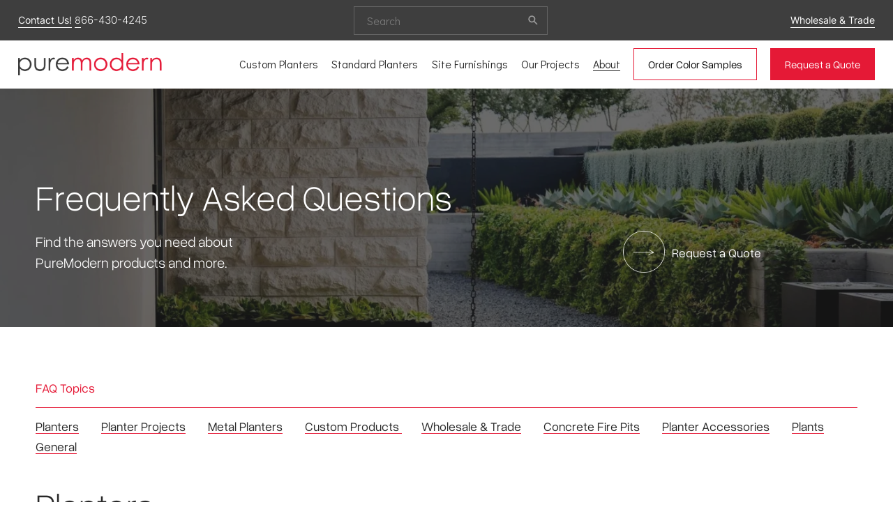

--- FILE ---
content_type: text/html;charset=utf-8
request_url: https://www.puremodern.com/pages/frequently-asked-questions
body_size: 81497
content:
<!doctype html>
<html xmlns:og="http://opengraphprotocol.org/schema/" xmlns:fb="http://www.facebook.com/2008/fbml" lang="en-US"  >
  <head>
    <meta http-equiv="X-UA-Compatible" content="IE=edge,chrome=1">
    <meta name="viewport" content="width=device-width, initial-scale=1">
    <!-- This is Squarespace. --><!-- stingray-bellflower-p9dy -->
<base href="">
<meta charset="utf-8" />
<title>Frequently Asked Questions About Commercial Planters | PureModern</title>
<meta http-equiv="Accept-CH" content="Sec-CH-UA-Platform-Version, Sec-CH-UA-Model" /><link rel="icon" type="image/x-icon" href="https://images.squarespace-cdn.com/content/v1/65c239c8fb104801857d08ed/c60843de-838f-46b4-a101-cac5db985d2a/favicon.ico?format=100w"/>
<link rel="canonical" href="https://www.puremodern.com/pages/frequently-asked-questions"/>
<meta property="og:site_name" content="PureModern"/>
<meta property="og:title" content="Frequently Asked Questions About Commercial Planters | PureModern"/>
<meta property="og:url" content="https://www.puremodern.com/pages/frequently-asked-questions"/>
<meta property="og:type" content="website"/>
<meta property="og:description" content="Find answers to the most common questions about our products, warranties, and discounts. Can't find what you're looking for? Contact us today! +1 800-563-0593"/>
<meta itemprop="name" content="Frequently Asked Questions About Commercial Planters &#124; PureModern"/>
<meta itemprop="url" content="https://www.puremodern.com/pages/frequently-asked-questions"/>
<meta itemprop="description" content="Find answers to the most common questions about our products, warranties, and discounts. Can't find what you're looking for? Contact us today! +1 800-563-0593"/>
<meta name="twitter:title" content="Frequently Asked Questions About Commercial Planters &#124; PureModern"/>
<meta name="twitter:url" content="https://www.puremodern.com/pages/frequently-asked-questions"/>
<meta name="twitter:card" content="summary"/>
<meta name="twitter:description" content="Find answers to the most common questions about our products, warranties, and discounts. Can't find what you're looking for? Contact us today! +1 800-563-0593"/>
<meta name="description" content="Find answers to the most common questions about our products, warranties, 
and discounts. Can't find what you're looking for? Contact us today! +1 
800-563-0593" />
<link rel="preconnect" href="https://images.squarespace-cdn.com">
<link rel="preconnect" href="https://use.typekit.net" crossorigin>
<link rel="preconnect" href="https://p.typekit.net" crossorigin>
<script type="text/javascript" src="//use.typekit.net/ik/PHrbK1a831p98aEsAJoZeOeU2wi8mKL_Pz6F_jOKA0bfec9JXnX1IyvhF2jtFRZLFRmRwRwojDycjRI3F263wQ6uFhb35emqe6MKfAZuiYmkjPu3ifG4fJZmIMMjMkMfH6qJ6m9bMg6YJMJ7fbK2msMMeMX6MKG4fJ4mIMMjIPMfqMe2Gncxg6.js" async fetchpriority="high" onload="try{Typekit.load();}catch(e){} document.documentElement.classList.remove('wf-loading');"></script>
<script>document.documentElement.classList.add('wf-loading')</script>
<style>@keyframes fonts-loading { 0%, 99% { color: transparent; } } html.wf-loading * { animation: fonts-loading 3s; }</style>
<link rel="preconnect" href="https://fonts.gstatic.com" crossorigin>
<link rel="stylesheet" href="https://fonts.googleapis.com/css2?family=Inter:ital,wght@0,200;0,300&family=Didact+Gothic:ital,wght@0,400"><script type="text/javascript" crossorigin="anonymous" defer="true" nomodule="nomodule" src="//assets.squarespace.com/@sqs/polyfiller/1.6/legacy.js"></script>
<script type="text/javascript" crossorigin="anonymous" defer="true" src="//assets.squarespace.com/@sqs/polyfiller/1.6/modern.js"></script>
<script type="text/javascript">SQUARESPACE_ROLLUPS = {};</script>
<script>(function(rollups, name) { if (!rollups[name]) { rollups[name] = {}; } rollups[name].js = ["//assets.squarespace.com/universal/scripts-compressed/extract-css-runtime-35742b01bded0b78-min.en-US.js"]; })(SQUARESPACE_ROLLUPS, 'squarespace-extract_css_runtime');</script>
<script crossorigin="anonymous" src="//assets.squarespace.com/universal/scripts-compressed/extract-css-runtime-35742b01bded0b78-min.en-US.js" defer ></script><script>(function(rollups, name) { if (!rollups[name]) { rollups[name] = {}; } rollups[name].js = ["//assets.squarespace.com/universal/scripts-compressed/extract-css-moment-js-vendor-6f2a1f6ec9a41489-min.en-US.js"]; })(SQUARESPACE_ROLLUPS, 'squarespace-extract_css_moment_js_vendor');</script>
<script crossorigin="anonymous" src="//assets.squarespace.com/universal/scripts-compressed/extract-css-moment-js-vendor-6f2a1f6ec9a41489-min.en-US.js" defer ></script><script>(function(rollups, name) { if (!rollups[name]) { rollups[name] = {}; } rollups[name].js = ["//assets.squarespace.com/universal/scripts-compressed/cldr-resource-pack-22ed584d99d9b83d-min.en-US.js"]; })(SQUARESPACE_ROLLUPS, 'squarespace-cldr_resource_pack');</script>
<script crossorigin="anonymous" src="//assets.squarespace.com/universal/scripts-compressed/cldr-resource-pack-22ed584d99d9b83d-min.en-US.js" defer ></script><script>(function(rollups, name) { if (!rollups[name]) { rollups[name] = {}; } rollups[name].js = ["//assets.squarespace.com/universal/scripts-compressed/common-vendors-stable-fbd854d40b0804b7-min.en-US.js"]; })(SQUARESPACE_ROLLUPS, 'squarespace-common_vendors_stable');</script>
<script crossorigin="anonymous" src="//assets.squarespace.com/universal/scripts-compressed/common-vendors-stable-fbd854d40b0804b7-min.en-US.js" defer ></script><script>(function(rollups, name) { if (!rollups[name]) { rollups[name] = {}; } rollups[name].js = ["//assets.squarespace.com/universal/scripts-compressed/common-vendors-4eceb3db532a1896-min.en-US.js"]; })(SQUARESPACE_ROLLUPS, 'squarespace-common_vendors');</script>
<script crossorigin="anonymous" src="//assets.squarespace.com/universal/scripts-compressed/common-vendors-4eceb3db532a1896-min.en-US.js" defer ></script><script>(function(rollups, name) { if (!rollups[name]) { rollups[name] = {}; } rollups[name].js = ["//assets.squarespace.com/universal/scripts-compressed/common-80d8c7e070a7792a-min.en-US.js"]; })(SQUARESPACE_ROLLUPS, 'squarespace-common');</script>
<script crossorigin="anonymous" src="//assets.squarespace.com/universal/scripts-compressed/common-80d8c7e070a7792a-min.en-US.js" defer ></script><script>(function(rollups, name) { if (!rollups[name]) { rollups[name] = {}; } rollups[name].js = ["//assets.squarespace.com/universal/scripts-compressed/commerce-2e1e6d31d0e2030c-min.en-US.js"]; })(SQUARESPACE_ROLLUPS, 'squarespace-commerce');</script>
<script crossorigin="anonymous" src="//assets.squarespace.com/universal/scripts-compressed/commerce-2e1e6d31d0e2030c-min.en-US.js" defer ></script><script>(function(rollups, name) { if (!rollups[name]) { rollups[name] = {}; } rollups[name].css = ["//assets.squarespace.com/universal/styles-compressed/commerce-b16e90b1fba4d359-min.en-US.css"]; })(SQUARESPACE_ROLLUPS, 'squarespace-commerce');</script>
<link rel="stylesheet" type="text/css" href="//assets.squarespace.com/universal/styles-compressed/commerce-b16e90b1fba4d359-min.en-US.css"><script>(function(rollups, name) { if (!rollups[name]) { rollups[name] = {}; } rollups[name].js = ["//assets.squarespace.com/universal/scripts-compressed/performance-6c7058b44420b6db-min.en-US.js"]; })(SQUARESPACE_ROLLUPS, 'squarespace-performance');</script>
<script crossorigin="anonymous" src="//assets.squarespace.com/universal/scripts-compressed/performance-6c7058b44420b6db-min.en-US.js" defer ></script><script data-name="static-context">Static = window.Static || {}; Static.SQUARESPACE_CONTEXT = {"betaFeatureFlags":["bypass_page_limit_site_duplication","campaigns_thumbnail_layout","seven_one_migration_ignore_page_limit","i18n_beta_website_locales","contacts_and_campaigns_redesign","campaigns_discount_section_in_blasts","marketing_landing_page","marketing_automations","supports_versioned_template_assets","modernized-pdp-m2-enabled","override_block_styles","commerce-product-forms-rendering","enable_modernized_pdp_m3_layout_data","campaigns_merch_state","nested_categories","campaigns_discount_section_in_automations","form_block_first_last_name_required","scripts_defer","campaigns_new_image_layout_picker","enable_form_submission_trigger","section-sdk-plp-list-view-atc-button-enabled","new_stacked_index","campaigns_import_discounts","member_areas_feature"],"facebookAppId":"314192535267336","facebookApiVersion":"v6.0","rollups":{"squarespace-announcement-bar":{"js":"//assets.squarespace.com/universal/scripts-compressed/announcement-bar-92ab1c4891022f1d-min.en-US.js"},"squarespace-audio-player":{"css":"//assets.squarespace.com/universal/styles-compressed/audio-player-b05f5197a871c566-min.en-US.css","js":"//assets.squarespace.com/universal/scripts-compressed/audio-player-48b2ef79cf1c7ffb-min.en-US.js"},"squarespace-blog-collection-list":{"css":"//assets.squarespace.com/universal/styles-compressed/blog-collection-list-b4046463b72f34e2-min.en-US.css","js":"//assets.squarespace.com/universal/scripts-compressed/blog-collection-list-f78db80fc1cd6fce-min.en-US.js"},"squarespace-calendar-block-renderer":{"css":"//assets.squarespace.com/universal/styles-compressed/calendar-block-renderer-b72d08ba4421f5a0-min.en-US.css","js":"//assets.squarespace.com/universal/scripts-compressed/calendar-block-renderer-550530d9b21148ea-min.en-US.js"},"squarespace-chartjs-helpers":{"css":"//assets.squarespace.com/universal/styles-compressed/chartjs-helpers-96b256171ee039c1-min.en-US.css","js":"//assets.squarespace.com/universal/scripts-compressed/chartjs-helpers-4fd57f343946d08e-min.en-US.js"},"squarespace-comments":{"css":"//assets.squarespace.com/universal/styles-compressed/comments-1005d8fa07d32785-min.en-US.css","js":"//assets.squarespace.com/universal/scripts-compressed/comments-ddbed2e69fd3befa-min.en-US.js"},"squarespace-custom-css-popup":{"css":"//assets.squarespace.com/universal/styles-compressed/custom-css-popup-679a91a14e6e13a0-min.en-US.css","js":"//assets.squarespace.com/universal/scripts-compressed/custom-css-popup-3b7d885fa560921a-min.en-US.js"},"squarespace-dialog":{"css":"//assets.squarespace.com/universal/styles-compressed/dialog-f9093f2d526b94df-min.en-US.css","js":"//assets.squarespace.com/universal/scripts-compressed/dialog-2540b905667f1e8a-min.en-US.js"},"squarespace-events-collection":{"css":"//assets.squarespace.com/universal/styles-compressed/events-collection-b72d08ba4421f5a0-min.en-US.css","js":"//assets.squarespace.com/universal/scripts-compressed/events-collection-3e7891c6b5666deb-min.en-US.js"},"squarespace-form-rendering-utils":{"js":"//assets.squarespace.com/universal/scripts-compressed/form-rendering-utils-c55cb4954532d2e9-min.en-US.js"},"squarespace-forms":{"css":"//assets.squarespace.com/universal/styles-compressed/forms-0afd3c6ac30bbab1-min.en-US.css","js":"//assets.squarespace.com/universal/scripts-compressed/forms-5d3eff1221a2050f-min.en-US.js"},"squarespace-gallery-collection-list":{"css":"//assets.squarespace.com/universal/styles-compressed/gallery-collection-list-b4046463b72f34e2-min.en-US.css","js":"//assets.squarespace.com/universal/scripts-compressed/gallery-collection-list-07747667a3187b76-min.en-US.js"},"squarespace-image-zoom":{"css":"//assets.squarespace.com/universal/styles-compressed/image-zoom-b4046463b72f34e2-min.en-US.css","js":"//assets.squarespace.com/universal/scripts-compressed/image-zoom-60c18dc5f8f599ea-min.en-US.js"},"squarespace-pinterest":{"css":"//assets.squarespace.com/universal/styles-compressed/pinterest-b4046463b72f34e2-min.en-US.css","js":"//assets.squarespace.com/universal/scripts-compressed/pinterest-95bcbc1cf54446d6-min.en-US.js"},"squarespace-popup-overlay":{"css":"//assets.squarespace.com/universal/styles-compressed/popup-overlay-b742b752f5880972-min.en-US.css","js":"//assets.squarespace.com/universal/scripts-compressed/popup-overlay-8103e8e9061090c8-min.en-US.js"},"squarespace-product-quick-view":{"css":"//assets.squarespace.com/universal/styles-compressed/product-quick-view-9548705e5cf7ee87-min.en-US.css","js":"//assets.squarespace.com/universal/scripts-compressed/product-quick-view-1045093de9b77d7f-min.en-US.js"},"squarespace-products-collection-item-v2":{"css":"//assets.squarespace.com/universal/styles-compressed/products-collection-item-v2-b4046463b72f34e2-min.en-US.css","js":"//assets.squarespace.com/universal/scripts-compressed/products-collection-item-v2-e3a3f101748fca6e-min.en-US.js"},"squarespace-products-collection-list-v2":{"css":"//assets.squarespace.com/universal/styles-compressed/products-collection-list-v2-b4046463b72f34e2-min.en-US.css","js":"//assets.squarespace.com/universal/scripts-compressed/products-collection-list-v2-eedc544f4cc56af4-min.en-US.js"},"squarespace-search-page":{"css":"//assets.squarespace.com/universal/styles-compressed/search-page-90a67fc09b9b32c6-min.en-US.css","js":"//assets.squarespace.com/universal/scripts-compressed/search-page-0ff0e020ab1fa1a7-min.en-US.js"},"squarespace-search-preview":{"js":"//assets.squarespace.com/universal/scripts-compressed/search-preview-0cd39e3057f784ac-min.en-US.js"},"squarespace-simple-liking":{"css":"//assets.squarespace.com/universal/styles-compressed/simple-liking-701bf8bbc05ec6aa-min.en-US.css","js":"//assets.squarespace.com/universal/scripts-compressed/simple-liking-c63bf8989a1c119a-min.en-US.js"},"squarespace-social-buttons":{"css":"//assets.squarespace.com/universal/styles-compressed/social-buttons-95032e5fa98e47a5-min.en-US.css","js":"//assets.squarespace.com/universal/scripts-compressed/social-buttons-0d3103d68d9577b7-min.en-US.js"},"squarespace-tourdates":{"css":"//assets.squarespace.com/universal/styles-compressed/tourdates-b4046463b72f34e2-min.en-US.css","js":"//assets.squarespace.com/universal/scripts-compressed/tourdates-6935a85e44fbeb38-min.en-US.js"},"squarespace-website-overlays-manager":{"css":"//assets.squarespace.com/universal/styles-compressed/website-overlays-manager-07ea5a4e004e6710-min.en-US.css","js":"//assets.squarespace.com/universal/scripts-compressed/website-overlays-manager-70d38206948bb16f-min.en-US.js"}},"pageType":2,"website":{"id":"65c239c8fb104801857d08ed","identifier":"stingray-bellflower-p9dy","websiteType":1,"contentModifiedOn":1769103040266,"cloneable":false,"hasBeenCloneable":false,"siteStatus":{},"language":"en-US","translationLocale":"en-US","formattingLocale":"en-US","timeZone":"America/New_York","machineTimeZoneOffset":-18000000,"timeZoneOffset":-18000000,"timeZoneAbbr":"EST","siteTitle":"PureModern","fullSiteTitle":"Frequently Asked Questions About Commercial Planters | PureModern","location":{},"logoImageId":"673def1c1ea60e0d1ea870d6","shareButtonOptions":{"2":true,"3":true,"4":true,"7":true,"6":true,"8":true,"1":true},"logoImageUrl":"//images.squarespace-cdn.com/content/v1/65c239c8fb104801857d08ed/7983dc66-43df-4afe-9d71-4a072681c3fc/PureModern+Custom+%26+Commercial+Planters+Logo.png","authenticUrl":"https://www.puremodern.com","internalUrl":"https://stingray-bellflower-p9dy.squarespace.com","baseUrl":"https://www.puremodern.com","primaryDomain":"www.puremodern.com","sslSetting":3,"isHstsEnabled":true,"socialAccounts":[{"serviceId":60,"screenname":"Facebook","addedOn":1716234895797,"profileUrl":"https://www.facebook.com/puremodern","iconEnabled":true,"serviceName":"facebook-unauth"},{"serviceId":64,"screenname":"Instagram","addedOn":1716234906630,"profileUrl":"https://www.instagram.com/puremodern_solutions","iconEnabled":true,"serviceName":"instagram-unauth"},{"serviceId":85,"screenname":"X","addedOn":1716234917089,"profileUrl":"https://x.com/puremodern","iconEnabled":true,"serviceName":"x-formerly-twitter-unauth"},{"serviceId":61,"screenname":"Pinterest","addedOn":1716234927035,"profileUrl":"https://www.pinterest.com/puremodern/","iconEnabled":true,"serviceName":"pinterest-unauth"}],"typekitId":"","statsMigrated":false,"imageMetadataProcessingEnabled":false,"screenshotId":"99bce9318731f090db719ee2a4e1e982ca3ffdae203121f84cb8ee5ed6e59da6","captchaSettings":{"enabledForDonations":false},"showOwnerLogin":false},"websiteSettings":{"id":"65c239c8fb104801857d08f0","websiteId":"65c239c8fb104801857d08ed","subjects":[],"country":"US","state":"CT","simpleLikingEnabled":true,"mobileInfoBarSettings":{"isContactEmailEnabled":false,"isContactPhoneNumberEnabled":false,"isLocationEnabled":false,"isBusinessHoursEnabled":false},"announcementBarSettings":{},"commentLikesAllowed":true,"commentAnonAllowed":true,"commentThreaded":true,"commentApprovalRequired":false,"commentAvatarsOn":true,"commentSortType":2,"commentFlagThreshold":0,"commentFlagsAllowed":true,"commentEnableByDefault":true,"commentDisableAfterDaysDefault":0,"disqusShortname":"","commentsEnabled":false,"businessHours":{},"storeSettings":{"returnPolicy":null,"termsOfService":null,"privacyPolicy":null,"expressCheckout":false,"continueShoppingLinkUrl":"/","useLightCart":false,"showNoteField":false,"shippingCountryDefaultValue":"US","billToShippingDefaultValue":false,"showShippingPhoneNumber":true,"isShippingPhoneRequired":false,"showBillingPhoneNumber":true,"isBillingPhoneRequired":false,"currenciesSupported":["USD","CAD","GBP","AUD","EUR","CHF","NOK","SEK","DKK","NZD","SGD","MXN","HKD","CZK","ILS","MYR","RUB","PHP","PLN","THB","BRL","ARS","COP","IDR","INR","JPY","ZAR"],"defaultCurrency":"USD","selectedCurrency":"USD","measurementStandard":1,"showCustomCheckoutForm":false,"checkoutPageMarketingOptInEnabled":true,"enableMailingListOptInByDefault":false,"sameAsRetailLocation":false,"merchandisingSettings":{"scarcityEnabledOnProductItems":false,"scarcityEnabledOnProductBlocks":false,"scarcityMessageType":"DEFAULT_SCARCITY_MESSAGE","scarcityThreshold":10,"multipleQuantityAllowedForServices":false,"restockNotificationsEnabled":false,"restockNotificationsSuccessText":"","restockNotificationsMailingListSignUpEnabled":false,"relatedProductsEnabled":false,"relatedProductsOrdering":"random","customSoldOutText":"Sold Out","soldOutVariantsDropdownDisabled":false,"productComposerOptedIn":false,"productComposerABTestOptedOut":false,"productReviewsEnabled":false,"displayNativeProductReviewsEnabled":true,"displayImportedProductReviewsEnabled":false,"productReviewsDisplayScope":"ALL_REVIEWS","productReviewsMerchantEmailEnabled":true,"hasOptedToCollectNativeReviews":true},"minimumOrderSubtotalEnabled":false,"minimumOrderSubtotal":{"currency":"USD","value":"0.00"},"addToCartConfirmationType":2,"isLive":false,"multipleQuantityAllowedForServices":false},"useEscapeKeyToLogin":false,"ssBadgeType":1,"ssBadgePosition":4,"ssBadgeVisibility":1,"ssBadgeDevices":1,"pinterestOverlayOptions":{"mode":"disabled"},"userAccountsSettings":{"loginAllowed":false,"signupAllowed":false}},"cookieSettings":{"isCookieBannerEnabled":true,"isRestrictiveCookiePolicyEnabled":true,"cookieBannerText":"<p>Select \u201CAccept all\u201D to agree to our use of cookies and similar technologies to enhance your browsing experience, security, analytics and customization. Select \u201DManage cookies\u201D to make more choices or opt out.</p>","cookieBannerPosition":"BOTTOM","cookieBannerCtaText":"Accept all","cookieBannerAcceptType":"OPT_IN","cookieBannerOptOutCtaText":"Decline all","cookieBannerHasOptOut":false,"cookieBannerHasManageCookies":true,"cookieBannerManageCookiesLabel":"Manage cookies","cookieBannerSavedPreferencesText":"Cookie Preferences","cookieBannerSavedPreferencesLayout":"PILL"},"websiteCloneable":false,"collection":{"title":"FAQs","id":"66b106f98fe1be084014266e","fullUrl":"/pages/frequently-asked-questions","type":10,"permissionType":1},"subscribed":false,"appDomain":"squarespace.com","templateTweakable":true,"tweakJSON":{"form-use-theme-colors":"true","header-logo-height":"32px","header-mobile-logo-max-height":"30px","header-vert-padding":"0.9vw","header-width":"Full","maxPageWidth":"1300px","mobile-header-vert-padding":"6vw","pagePadding":"4vw","tweak-blog-alternating-side-by-side-image-aspect-ratio":"1:1 Square","tweak-blog-alternating-side-by-side-image-spacing":"6%","tweak-blog-alternating-side-by-side-meta-spacing":"20px","tweak-blog-alternating-side-by-side-primary-meta":"Categories","tweak-blog-alternating-side-by-side-read-more-spacing":"20px","tweak-blog-alternating-side-by-side-secondary-meta":"Date","tweak-blog-basic-grid-columns":"3","tweak-blog-basic-grid-image-aspect-ratio":"3:2 Standard","tweak-blog-basic-grid-image-spacing":"10px","tweak-blog-basic-grid-meta-spacing":"10px","tweak-blog-basic-grid-primary-meta":"None","tweak-blog-basic-grid-read-more-spacing":"5px","tweak-blog-basic-grid-secondary-meta":"None","tweak-blog-item-custom-width":"100","tweak-blog-item-show-author-profile":"false","tweak-blog-item-width":"Wide","tweak-blog-masonry-columns":"2","tweak-blog-masonry-horizontal-spacing":"30px","tweak-blog-masonry-image-spacing":"20px","tweak-blog-masonry-meta-spacing":"20px","tweak-blog-masonry-primary-meta":"Categories","tweak-blog-masonry-read-more-spacing":"20px","tweak-blog-masonry-secondary-meta":"Date","tweak-blog-masonry-vertical-spacing":"30px","tweak-blog-side-by-side-image-aspect-ratio":"1:1 Square","tweak-blog-side-by-side-image-spacing":"6%","tweak-blog-side-by-side-meta-spacing":"20px","tweak-blog-side-by-side-primary-meta":"Categories","tweak-blog-side-by-side-read-more-spacing":"20px","tweak-blog-side-by-side-secondary-meta":"Date","tweak-blog-single-column-image-spacing":"50px","tweak-blog-single-column-meta-spacing":"0px","tweak-blog-single-column-primary-meta":"Date","tweak-blog-single-column-read-more-spacing":"0px","tweak-blog-single-column-secondary-meta":"Categories","tweak-events-stacked-show-thumbnails":"true","tweak-events-stacked-thumbnail-size":"3:2 Standard","tweak-fixed-header":"true","tweak-fixed-header-style":"Basic","tweak-global-animations-animation-curve":"ease","tweak-global-animations-animation-delay":"0.6s","tweak-global-animations-animation-duration":"0.60s","tweak-global-animations-animation-style":"fade","tweak-global-animations-animation-type":"slide","tweak-global-animations-complexity-level":"detailed","tweak-global-animations-enabled":"true","tweak-portfolio-grid-basic-custom-height":"50","tweak-portfolio-grid-overlay-custom-height":"50","tweak-portfolio-hover-follow-acceleration":"10%","tweak-portfolio-hover-follow-animation-duration":"Fast","tweak-portfolio-hover-follow-animation-type":"Fade","tweak-portfolio-hover-follow-delimiter":"Bullet","tweak-portfolio-hover-follow-front":"false","tweak-portfolio-hover-follow-layout":"Inline","tweak-portfolio-hover-follow-size":"50","tweak-portfolio-hover-follow-text-spacing-x":"1.5","tweak-portfolio-hover-follow-text-spacing-y":"1.5","tweak-portfolio-hover-static-animation-duration":"Fast","tweak-portfolio-hover-static-animation-type":"Fade","tweak-portfolio-hover-static-delimiter":"Hyphen","tweak-portfolio-hover-static-front":"true","tweak-portfolio-hover-static-layout":"Inline","tweak-portfolio-hover-static-size":"50","tweak-portfolio-hover-static-text-spacing-x":"1.5","tweak-portfolio-hover-static-text-spacing-y":"1.5","tweak-portfolio-index-background-animation-duration":"Medium","tweak-portfolio-index-background-animation-type":"Fade","tweak-portfolio-index-background-custom-height":"50","tweak-portfolio-index-background-delimiter":"None","tweak-portfolio-index-background-height":"Large","tweak-portfolio-index-background-horizontal-alignment":"Center","tweak-portfolio-index-background-link-format":"Stacked","tweak-portfolio-index-background-persist":"false","tweak-portfolio-index-background-vertical-alignment":"Middle","tweak-portfolio-index-background-width":"Full","tweak-transparent-header":"false"},"templateId":"5c5a519771c10ba3470d8101","templateVersion":"7.1","pageFeatures":[1,2,4],"gmRenderKey":"QUl6YVN5Q0JUUk9xNkx1dkZfSUUxcjQ2LVQ0QWVUU1YtMGQ3bXk4","templateScriptsRootUrl":"https://static1.squarespace.com/static/vta/5c5a519771c10ba3470d8101/scripts/","impersonatedSession":false,"tzData":{"zones":[[-300,"US","E%sT",null]],"rules":{"US":[[1967,2006,null,"Oct","lastSun","2:00","0","S"],[1987,2006,null,"Apr","Sun>=1","2:00","1:00","D"],[2007,"max",null,"Mar","Sun>=8","2:00","1:00","D"],[2007,"max",null,"Nov","Sun>=1","2:00","0","S"]]}},"showAnnouncementBar":false,"recaptchaEnterpriseContext":{"recaptchaEnterpriseSiteKey":"6LdDFQwjAAAAAPigEvvPgEVbb7QBm-TkVJdDTlAv"},"i18nContext":{"timeZoneData":{"id":"America/New_York","name":"Eastern Time"}},"env":"PRODUCTION","visitorFormContext":{"formFieldFormats":{"initialAddressFormat":{"id":0,"type":"ADDRESS","country":"US","labelLocale":"en","fields":[{"type":"FIELD","label":"Address Line 1","identifier":"Line1","length":0,"required":true,"metadata":{"autocomplete":"address-line1"}},{"type":"SEPARATOR","label":"\n","identifier":"Newline","length":0,"required":false,"metadata":{}},{"type":"FIELD","label":"Address Line 2","identifier":"Line2","length":0,"required":false,"metadata":{"autocomplete":"address-line2"}},{"type":"SEPARATOR","label":"\n","identifier":"Newline","length":0,"required":false,"metadata":{}},{"type":"FIELD","label":"City","identifier":"City","length":0,"required":true,"metadata":{"autocomplete":"address-level2"}},{"type":"SEPARATOR","label":",","identifier":"Comma","length":0,"required":false,"metadata":{}},{"type":"SEPARATOR","label":" ","identifier":"Space","length":0,"required":false,"metadata":{}},{"type":"FIELD","label":"State","identifier":"State","length":0,"required":true,"metadata":{"autocomplete":"address-level1"}},{"type":"SEPARATOR","label":" ","identifier":"Space","length":0,"required":false,"metadata":{}},{"type":"FIELD","label":"ZIP Code","identifier":"Zip","length":0,"required":true,"metadata":{"autocomplete":"postal-code"}}]},"initialNameOrder":"GIVEN_FIRST","initialPhoneFormat":{"id":0,"type":"PHONE_NUMBER","country":"US","labelLocale":"en-US","fields":[{"type":"SEPARATOR","label":"(","identifier":"LeftParen","length":0,"required":false,"metadata":{}},{"type":"FIELD","label":"1","identifier":"1","length":3,"required":false,"metadata":{}},{"type":"SEPARATOR","label":")","identifier":"RightParen","length":0,"required":false,"metadata":{}},{"type":"SEPARATOR","label":" ","identifier":"Space","length":0,"required":false,"metadata":{}},{"type":"FIELD","label":"2","identifier":"2","length":3,"required":false,"metadata":{}},{"type":"SEPARATOR","label":"-","identifier":"Dash","length":0,"required":false,"metadata":{}},{"type":"FIELD","label":"3","identifier":"3","length":14,"required":false,"metadata":{}}]},"countries":[{"name":"Afghanistan","code":"AF","phoneCode":"+93"},{"name":"\u00C5land Islands","code":"AX","phoneCode":"+358"},{"name":"Albania","code":"AL","phoneCode":"+355"},{"name":"Algeria","code":"DZ","phoneCode":"+213"},{"name":"American Samoa","code":"AS","phoneCode":"+1"},{"name":"Andorra","code":"AD","phoneCode":"+376"},{"name":"Angola","code":"AO","phoneCode":"+244"},{"name":"Anguilla","code":"AI","phoneCode":"+1"},{"name":"Antigua & Barbuda","code":"AG","phoneCode":"+1"},{"name":"Argentina","code":"AR","phoneCode":"+54"},{"name":"Armenia","code":"AM","phoneCode":"+374"},{"name":"Aruba","code":"AW","phoneCode":"+297"},{"name":"Ascension Island","code":"AC","phoneCode":"+247"},{"name":"Australia","code":"AU","phoneCode":"+61"},{"name":"Austria","code":"AT","phoneCode":"+43"},{"name":"Azerbaijan","code":"AZ","phoneCode":"+994"},{"name":"Bahamas","code":"BS","phoneCode":"+1"},{"name":"Bahrain","code":"BH","phoneCode":"+973"},{"name":"Bangladesh","code":"BD","phoneCode":"+880"},{"name":"Barbados","code":"BB","phoneCode":"+1"},{"name":"Belarus","code":"BY","phoneCode":"+375"},{"name":"Belgium","code":"BE","phoneCode":"+32"},{"name":"Belize","code":"BZ","phoneCode":"+501"},{"name":"Benin","code":"BJ","phoneCode":"+229"},{"name":"Bermuda","code":"BM","phoneCode":"+1"},{"name":"Bhutan","code":"BT","phoneCode":"+975"},{"name":"Bolivia","code":"BO","phoneCode":"+591"},{"name":"Bosnia & Herzegovina","code":"BA","phoneCode":"+387"},{"name":"Botswana","code":"BW","phoneCode":"+267"},{"name":"Brazil","code":"BR","phoneCode":"+55"},{"name":"British Indian Ocean Territory","code":"IO","phoneCode":"+246"},{"name":"British Virgin Islands","code":"VG","phoneCode":"+1"},{"name":"Brunei","code":"BN","phoneCode":"+673"},{"name":"Bulgaria","code":"BG","phoneCode":"+359"},{"name":"Burkina Faso","code":"BF","phoneCode":"+226"},{"name":"Burundi","code":"BI","phoneCode":"+257"},{"name":"Cambodia","code":"KH","phoneCode":"+855"},{"name":"Cameroon","code":"CM","phoneCode":"+237"},{"name":"Canada","code":"CA","phoneCode":"+1"},{"name":"Cape Verde","code":"CV","phoneCode":"+238"},{"name":"Caribbean Netherlands","code":"BQ","phoneCode":"+599"},{"name":"Cayman Islands","code":"KY","phoneCode":"+1"},{"name":"Central African Republic","code":"CF","phoneCode":"+236"},{"name":"Chad","code":"TD","phoneCode":"+235"},{"name":"Chile","code":"CL","phoneCode":"+56"},{"name":"China","code":"CN","phoneCode":"+86"},{"name":"Christmas Island","code":"CX","phoneCode":"+61"},{"name":"Cocos (Keeling) Islands","code":"CC","phoneCode":"+61"},{"name":"Colombia","code":"CO","phoneCode":"+57"},{"name":"Comoros","code":"KM","phoneCode":"+269"},{"name":"Congo - Brazzaville","code":"CG","phoneCode":"+242"},{"name":"Congo - Kinshasa","code":"CD","phoneCode":"+243"},{"name":"Cook Islands","code":"CK","phoneCode":"+682"},{"name":"Costa Rica","code":"CR","phoneCode":"+506"},{"name":"C\u00F4te d\u2019Ivoire","code":"CI","phoneCode":"+225"},{"name":"Croatia","code":"HR","phoneCode":"+385"},{"name":"Cuba","code":"CU","phoneCode":"+53"},{"name":"Cura\u00E7ao","code":"CW","phoneCode":"+599"},{"name":"Cyprus","code":"CY","phoneCode":"+357"},{"name":"Czechia","code":"CZ","phoneCode":"+420"},{"name":"Denmark","code":"DK","phoneCode":"+45"},{"name":"Djibouti","code":"DJ","phoneCode":"+253"},{"name":"Dominica","code":"DM","phoneCode":"+1"},{"name":"Dominican Republic","code":"DO","phoneCode":"+1"},{"name":"Ecuador","code":"EC","phoneCode":"+593"},{"name":"Egypt","code":"EG","phoneCode":"+20"},{"name":"El Salvador","code":"SV","phoneCode":"+503"},{"name":"Equatorial Guinea","code":"GQ","phoneCode":"+240"},{"name":"Eritrea","code":"ER","phoneCode":"+291"},{"name":"Estonia","code":"EE","phoneCode":"+372"},{"name":"Eswatini","code":"SZ","phoneCode":"+268"},{"name":"Ethiopia","code":"ET","phoneCode":"+251"},{"name":"Falkland Islands","code":"FK","phoneCode":"+500"},{"name":"Faroe Islands","code":"FO","phoneCode":"+298"},{"name":"Fiji","code":"FJ","phoneCode":"+679"},{"name":"Finland","code":"FI","phoneCode":"+358"},{"name":"France","code":"FR","phoneCode":"+33"},{"name":"French Guiana","code":"GF","phoneCode":"+594"},{"name":"French Polynesia","code":"PF","phoneCode":"+689"},{"name":"Gabon","code":"GA","phoneCode":"+241"},{"name":"Gambia","code":"GM","phoneCode":"+220"},{"name":"Georgia","code":"GE","phoneCode":"+995"},{"name":"Germany","code":"DE","phoneCode":"+49"},{"name":"Ghana","code":"GH","phoneCode":"+233"},{"name":"Gibraltar","code":"GI","phoneCode":"+350"},{"name":"Greece","code":"GR","phoneCode":"+30"},{"name":"Greenland","code":"GL","phoneCode":"+299"},{"name":"Grenada","code":"GD","phoneCode":"+1"},{"name":"Guadeloupe","code":"GP","phoneCode":"+590"},{"name":"Guam","code":"GU","phoneCode":"+1"},{"name":"Guatemala","code":"GT","phoneCode":"+502"},{"name":"Guernsey","code":"GG","phoneCode":"+44"},{"name":"Guinea","code":"GN","phoneCode":"+224"},{"name":"Guinea-Bissau","code":"GW","phoneCode":"+245"},{"name":"Guyana","code":"GY","phoneCode":"+592"},{"name":"Haiti","code":"HT","phoneCode":"+509"},{"name":"Honduras","code":"HN","phoneCode":"+504"},{"name":"Hong Kong SAR China","code":"HK","phoneCode":"+852"},{"name":"Hungary","code":"HU","phoneCode":"+36"},{"name":"Iceland","code":"IS","phoneCode":"+354"},{"name":"India","code":"IN","phoneCode":"+91"},{"name":"Indonesia","code":"ID","phoneCode":"+62"},{"name":"Iran","code":"IR","phoneCode":"+98"},{"name":"Iraq","code":"IQ","phoneCode":"+964"},{"name":"Ireland","code":"IE","phoneCode":"+353"},{"name":"Isle of Man","code":"IM","phoneCode":"+44"},{"name":"Israel","code":"IL","phoneCode":"+972"},{"name":"Italy","code":"IT","phoneCode":"+39"},{"name":"Jamaica","code":"JM","phoneCode":"+1"},{"name":"Japan","code":"JP","phoneCode":"+81"},{"name":"Jersey","code":"JE","phoneCode":"+44"},{"name":"Jordan","code":"JO","phoneCode":"+962"},{"name":"Kazakhstan","code":"KZ","phoneCode":"+7"},{"name":"Kenya","code":"KE","phoneCode":"+254"},{"name":"Kiribati","code":"KI","phoneCode":"+686"},{"name":"Kosovo","code":"XK","phoneCode":"+383"},{"name":"Kuwait","code":"KW","phoneCode":"+965"},{"name":"Kyrgyzstan","code":"KG","phoneCode":"+996"},{"name":"Laos","code":"LA","phoneCode":"+856"},{"name":"Latvia","code":"LV","phoneCode":"+371"},{"name":"Lebanon","code":"LB","phoneCode":"+961"},{"name":"Lesotho","code":"LS","phoneCode":"+266"},{"name":"Liberia","code":"LR","phoneCode":"+231"},{"name":"Libya","code":"LY","phoneCode":"+218"},{"name":"Liechtenstein","code":"LI","phoneCode":"+423"},{"name":"Lithuania","code":"LT","phoneCode":"+370"},{"name":"Luxembourg","code":"LU","phoneCode":"+352"},{"name":"Macao SAR China","code":"MO","phoneCode":"+853"},{"name":"Madagascar","code":"MG","phoneCode":"+261"},{"name":"Malawi","code":"MW","phoneCode":"+265"},{"name":"Malaysia","code":"MY","phoneCode":"+60"},{"name":"Maldives","code":"MV","phoneCode":"+960"},{"name":"Mali","code":"ML","phoneCode":"+223"},{"name":"Malta","code":"MT","phoneCode":"+356"},{"name":"Marshall Islands","code":"MH","phoneCode":"+692"},{"name":"Martinique","code":"MQ","phoneCode":"+596"},{"name":"Mauritania","code":"MR","phoneCode":"+222"},{"name":"Mauritius","code":"MU","phoneCode":"+230"},{"name":"Mayotte","code":"YT","phoneCode":"+262"},{"name":"Mexico","code":"MX","phoneCode":"+52"},{"name":"Micronesia","code":"FM","phoneCode":"+691"},{"name":"Moldova","code":"MD","phoneCode":"+373"},{"name":"Monaco","code":"MC","phoneCode":"+377"},{"name":"Mongolia","code":"MN","phoneCode":"+976"},{"name":"Montenegro","code":"ME","phoneCode":"+382"},{"name":"Montserrat","code":"MS","phoneCode":"+1"},{"name":"Morocco","code":"MA","phoneCode":"+212"},{"name":"Mozambique","code":"MZ","phoneCode":"+258"},{"name":"Myanmar (Burma)","code":"MM","phoneCode":"+95"},{"name":"Namibia","code":"NA","phoneCode":"+264"},{"name":"Nauru","code":"NR","phoneCode":"+674"},{"name":"Nepal","code":"NP","phoneCode":"+977"},{"name":"Netherlands","code":"NL","phoneCode":"+31"},{"name":"New Caledonia","code":"NC","phoneCode":"+687"},{"name":"New Zealand","code":"NZ","phoneCode":"+64"},{"name":"Nicaragua","code":"NI","phoneCode":"+505"},{"name":"Niger","code":"NE","phoneCode":"+227"},{"name":"Nigeria","code":"NG","phoneCode":"+234"},{"name":"Niue","code":"NU","phoneCode":"+683"},{"name":"Norfolk Island","code":"NF","phoneCode":"+672"},{"name":"Northern Mariana Islands","code":"MP","phoneCode":"+1"},{"name":"North Korea","code":"KP","phoneCode":"+850"},{"name":"North Macedonia","code":"MK","phoneCode":"+389"},{"name":"Norway","code":"NO","phoneCode":"+47"},{"name":"Oman","code":"OM","phoneCode":"+968"},{"name":"Pakistan","code":"PK","phoneCode":"+92"},{"name":"Palau","code":"PW","phoneCode":"+680"},{"name":"Palestinian Territories","code":"PS","phoneCode":"+970"},{"name":"Panama","code":"PA","phoneCode":"+507"},{"name":"Papua New Guinea","code":"PG","phoneCode":"+675"},{"name":"Paraguay","code":"PY","phoneCode":"+595"},{"name":"Peru","code":"PE","phoneCode":"+51"},{"name":"Philippines","code":"PH","phoneCode":"+63"},{"name":"Poland","code":"PL","phoneCode":"+48"},{"name":"Portugal","code":"PT","phoneCode":"+351"},{"name":"Puerto Rico","code":"PR","phoneCode":"+1"},{"name":"Qatar","code":"QA","phoneCode":"+974"},{"name":"R\u00E9union","code":"RE","phoneCode":"+262"},{"name":"Romania","code":"RO","phoneCode":"+40"},{"name":"Russia","code":"RU","phoneCode":"+7"},{"name":"Rwanda","code":"RW","phoneCode":"+250"},{"name":"Samoa","code":"WS","phoneCode":"+685"},{"name":"San Marino","code":"SM","phoneCode":"+378"},{"name":"S\u00E3o Tom\u00E9 & Pr\u00EDncipe","code":"ST","phoneCode":"+239"},{"name":"Saudi Arabia","code":"SA","phoneCode":"+966"},{"name":"Senegal","code":"SN","phoneCode":"+221"},{"name":"Serbia","code":"RS","phoneCode":"+381"},{"name":"Seychelles","code":"SC","phoneCode":"+248"},{"name":"Sierra Leone","code":"SL","phoneCode":"+232"},{"name":"Singapore","code":"SG","phoneCode":"+65"},{"name":"Sint Maarten","code":"SX","phoneCode":"+1"},{"name":"Slovakia","code":"SK","phoneCode":"+421"},{"name":"Slovenia","code":"SI","phoneCode":"+386"},{"name":"Solomon Islands","code":"SB","phoneCode":"+677"},{"name":"Somalia","code":"SO","phoneCode":"+252"},{"name":"South Africa","code":"ZA","phoneCode":"+27"},{"name":"South Korea","code":"KR","phoneCode":"+82"},{"name":"South Sudan","code":"SS","phoneCode":"+211"},{"name":"Spain","code":"ES","phoneCode":"+34"},{"name":"Sri Lanka","code":"LK","phoneCode":"+94"},{"name":"St. Barth\u00E9lemy","code":"BL","phoneCode":"+590"},{"name":"St. Helena","code":"SH","phoneCode":"+290"},{"name":"St. Kitts & Nevis","code":"KN","phoneCode":"+1"},{"name":"St. Lucia","code":"LC","phoneCode":"+1"},{"name":"St. Martin","code":"MF","phoneCode":"+590"},{"name":"St. Pierre & Miquelon","code":"PM","phoneCode":"+508"},{"name":"St. Vincent & Grenadines","code":"VC","phoneCode":"+1"},{"name":"Sudan","code":"SD","phoneCode":"+249"},{"name":"Suriname","code":"SR","phoneCode":"+597"},{"name":"Svalbard & Jan Mayen","code":"SJ","phoneCode":"+47"},{"name":"Sweden","code":"SE","phoneCode":"+46"},{"name":"Switzerland","code":"CH","phoneCode":"+41"},{"name":"Syria","code":"SY","phoneCode":"+963"},{"name":"Taiwan","code":"TW","phoneCode":"+886"},{"name":"Tajikistan","code":"TJ","phoneCode":"+992"},{"name":"Tanzania","code":"TZ","phoneCode":"+255"},{"name":"Thailand","code":"TH","phoneCode":"+66"},{"name":"Timor-Leste","code":"TL","phoneCode":"+670"},{"name":"Togo","code":"TG","phoneCode":"+228"},{"name":"Tokelau","code":"TK","phoneCode":"+690"},{"name":"Tonga","code":"TO","phoneCode":"+676"},{"name":"Trinidad & Tobago","code":"TT","phoneCode":"+1"},{"name":"Tristan da Cunha","code":"TA","phoneCode":"+290"},{"name":"Tunisia","code":"TN","phoneCode":"+216"},{"name":"T\u00FCrkiye","code":"TR","phoneCode":"+90"},{"name":"Turkmenistan","code":"TM","phoneCode":"+993"},{"name":"Turks & Caicos Islands","code":"TC","phoneCode":"+1"},{"name":"Tuvalu","code":"TV","phoneCode":"+688"},{"name":"U.S. Virgin Islands","code":"VI","phoneCode":"+1"},{"name":"Uganda","code":"UG","phoneCode":"+256"},{"name":"Ukraine","code":"UA","phoneCode":"+380"},{"name":"United Arab Emirates","code":"AE","phoneCode":"+971"},{"name":"United Kingdom","code":"GB","phoneCode":"+44"},{"name":"United States","code":"US","phoneCode":"+1"},{"name":"Uruguay","code":"UY","phoneCode":"+598"},{"name":"Uzbekistan","code":"UZ","phoneCode":"+998"},{"name":"Vanuatu","code":"VU","phoneCode":"+678"},{"name":"Vatican City","code":"VA","phoneCode":"+39"},{"name":"Venezuela","code":"VE","phoneCode":"+58"},{"name":"Vietnam","code":"VN","phoneCode":"+84"},{"name":"Wallis & Futuna","code":"WF","phoneCode":"+681"},{"name":"Western Sahara","code":"EH","phoneCode":"+212"},{"name":"Yemen","code":"YE","phoneCode":"+967"},{"name":"Zambia","code":"ZM","phoneCode":"+260"},{"name":"Zimbabwe","code":"ZW","phoneCode":"+263"}]},"localizedStrings":{"validation":{"noValidSelection":"A valid selection must be made.","invalidUrl":"Must be a valid URL.","stringTooLong":"Value should have a length no longer than {0}.","containsInvalidKey":"{0} contains an invalid key.","invalidTwitterUsername":"Must be a valid Twitter username.","valueOutsideRange":"Value must be in the range {0} to {1}.","invalidPassword":"Passwords should not contain whitespace.","missingRequiredSubfields":"{0} is missing required subfields: {1}","invalidCurrency":"Currency value should be formatted like 1234 or 123.99.","invalidMapSize":"Value should contain exactly {0} elements.","subfieldsRequired":"All fields in {0} are required.","formSubmissionFailed":"Form submission failed. Review the following information: {0}.","invalidCountryCode":"Country code should have an optional plus and up to 4 digits.","invalidDate":"This is not a real date.","required":"{0} is required.","invalidStringLength":"Value should be {0} characters long.","invalidEmail":"Email addresses should follow the format user@domain.com.","invalidListLength":"Value should be {0} elements long.","allEmpty":"Please fill out at least one form field.","missingRequiredQuestion":"Missing a required question.","invalidQuestion":"Contained an invalid question.","captchaFailure":"Captcha validation failed. Please try again.","stringTooShort":"Value should have a length of at least {0}.","invalid":"{0} is not valid.","formErrors":"Form Errors","containsInvalidValue":"{0} contains an invalid value.","invalidUnsignedNumber":"Numbers must contain only digits and no other characters.","invalidName":"Valid names contain only letters, numbers, spaces, ', or - characters."},"submit":"Submit","status":{"title":"{@} Block","learnMore":"Learn more"},"name":{"firstName":"First Name","lastName":"Last Name"},"lightbox":{"openForm":"Open Form"},"likert":{"agree":"Agree","stronglyDisagree":"Strongly Disagree","disagree":"Disagree","stronglyAgree":"Strongly Agree","neutral":"Neutral"},"time":{"am":"AM","second":"Second","pm":"PM","minute":"Minute","amPm":"AM/PM","hour":"Hour"},"notFound":"Form not found.","date":{"yyyy":"YYYY","year":"Year","mm":"MM","day":"Day","month":"Month","dd":"DD"},"phone":{"country":"Country","number":"Number","prefix":"Prefix","areaCode":"Area Code","line":"Line"},"submitError":"Unable to submit form. Please try again later.","address":{"stateProvince":"State/Province","country":"Country","zipPostalCode":"Zip/Postal Code","address2":"Address 2","address1":"Address 1","city":"City"},"email":{"signUp":"Sign up for news and updates"},"cannotSubmitDemoForm":"This is a demo form and cannot be submitted.","required":"(required)","invalidData":"Invalid form data."}}};</script><link rel="stylesheet" type="text/css" href="https://definitions.sqspcdn.com/website-component-definition/static-assets/website.components.shape/31df1401-870e-4ef5-8f06-ae9fedeaa7a9_505/website.components.shape.styles.css"/><link rel="stylesheet" type="text/css" href="https://definitions.sqspcdn.com/website-component-definition/static-assets/website.components.button/5ba28201-73ec-4deb-afa9-86f48d9139b7_280/website.components.button.styles.css"/><link rel="stylesheet" type="text/css" href="https://definitions.sqspcdn.com/website-component-definition/static-assets/website.components.code/64806e46-3051-46d1-9dc7-ce77965df61f_156/website.components.code.styles.css"/><script defer src="https://definitions.sqspcdn.com/website-component-definition/static-assets/website.components.button/5ba28201-73ec-4deb-afa9-86f48d9139b7_280/8830.js"></script><script defer src="https://definitions.sqspcdn.com/website-component-definition/static-assets/website.components.shape/31df1401-870e-4ef5-8f06-ae9fedeaa7a9_505/3196.js"></script><script defer src="https://definitions.sqspcdn.com/website-component-definition/static-assets/website.components.shape/31df1401-870e-4ef5-8f06-ae9fedeaa7a9_505/8830.js"></script><script defer src="https://definitions.sqspcdn.com/website-component-definition/static-assets/website.components.shape/31df1401-870e-4ef5-8f06-ae9fedeaa7a9_505/trigger-animation-runtime.js"></script><script defer src="https://definitions.sqspcdn.com/website-component-definition/static-assets/website.components.button/5ba28201-73ec-4deb-afa9-86f48d9139b7_280/3196.js"></script><script defer src="https://definitions.sqspcdn.com/website-component-definition/static-assets/website.components.button/5ba28201-73ec-4deb-afa9-86f48d9139b7_280/website.components.button.visitor.js"></script><script defer src="https://definitions.sqspcdn.com/website-component-definition/static-assets/website.components.code/64806e46-3051-46d1-9dc7-ce77965df61f_156/website.components.code.visitor.js"></script><script defer src="https://definitions.sqspcdn.com/website-component-definition/static-assets/website.components.shape/31df1401-870e-4ef5-8f06-ae9fedeaa7a9_505/block-animation-preview-manager.js"></script><script defer src="https://definitions.sqspcdn.com/website-component-definition/static-assets/website.components.button/5ba28201-73ec-4deb-afa9-86f48d9139b7_280/block-animation-preview-manager.js"></script><script defer src="https://definitions.sqspcdn.com/website-component-definition/static-assets/website.components.shape/31df1401-870e-4ef5-8f06-ae9fedeaa7a9_505/website.components.shape.visitor.js"></script><script defer src="https://definitions.sqspcdn.com/website-component-definition/static-assets/website.components.button/5ba28201-73ec-4deb-afa9-86f48d9139b7_280/trigger-animation-runtime.js"></script><script type="application/ld+json">{"url":"https://www.puremodern.com","name":"PureModern","image":"//images.squarespace-cdn.com/content/v1/65c239c8fb104801857d08ed/7983dc66-43df-4afe-9d71-4a072681c3fc/PureModern+Custom+%26+Commercial+Planters+Logo.png","@context":"http://schema.org","@type":"WebSite"}</script><script type="application/ld+json">{"address":"","image":"https://static1.squarespace.com/static/65c239c8fb104801857d08ed/t/673def1c1ea60e0d1ea870d6/1769103040266/","openingHours":"","@context":"http://schema.org","@type":"LocalBusiness"}</script><link rel="stylesheet" type="text/css" href="https://static1.squarespace.com/static/versioned-site-css/65c239c8fb104801857d08ed/912/5c5a519771c10ba3470d8101/65c239c8fb104801857d08f5/1727/site.css"/><script data-sqs-type="cookiepreferencesgetter">(function(){window.getSquarespaceCookies = function() {    const getCookiesAllowed = function(cookieName){ return ('; '+document.cookie).split('; ' + cookieName + '=').pop().split(';')[0] === 'true'};    return {      performance: getCookiesAllowed('ss_performanceCookiesAllowed') ? 'accepted' : 'declined',      marketing: getCookiesAllowed('ss_marketingCookiesAllowed') ? 'accepted' : 'declined'    }}})()</script><script src="https://code.jquery.com/jquery-3.7.1.min.js"></script>

<script src="https://cdn.jsdelivr.net/gh/willmyerscode/toolkit@1/index.min.js"></script>

<script type="text/javascript" src="//cdn.callrail.com/companies/861822803/3da275f0fc88ef1911d8/12/swap.js"></script>

<meta name="msvalidate.01" content="9E5588BEC23E31331D1C61B3F47EC0CB" />

<!-- Meta Pixel Code -->
<script>
!function(f,b,e,v,n,t,s)
{if(f.fbq)return;n=f.fbq=function(){n.callMethod?
n.callMethod.apply(n,arguments):n.queue.push(arguments)};
if(!f._fbq)f._fbq=n;n.push=n;n.loaded=!0;n.version='2.0';
n.queue=[];t=b.createElement(e);t.async=!0;
t.src=v;s=b.getElementsByTagName(e)[0];
s.parentNode.insertBefore(t,s)}(window, document,'script',
'https://connect.facebook.net/en_US/fbevents.js');
fbq('init', '1382859999777134');
fbq('track', 'PageView');
</script>
<noscript><img height="1" width="1" style="display:none"
src="https://www.facebook.com/tr?id=1382859999777134&ev=PageView&noscript=1"
/></noscript>
<!-- End Meta Pixel Code -->

<!-- Google Tag Manager -->
<script>(function(w,d,s,l,i){w[l]=w[l]||[];w[l].push({'gtm.start':
new Date().getTime(),event:'gtm.js'});var f=d.getElementsByTagName(s)[0],
j=d.createElement(s),dl=l!='dataLayer'?'&l='+l:'';j.async=true;j.src=
'https://www.googletagmanager.com/gtm.js?id='+i+dl;f.parentNode.insertBefore(j,f);
})(window,document,'script','dataLayer','GTM-NRD66ML');</script>
<!-- End Google Tag Manager -->

<script type="text/javascript">
_linkedin_partner_id = "6046484";
window._linkedin_data_partner_ids = window._linkedin_data_partner_ids || [];
window._linkedin_data_partner_ids.push(_linkedin_partner_id);
</script><script type="text/javascript">
(function(l) {
if (!l){window.lintrk = function(a,b){window.lintrk.q.push([a,b])};
window.lintrk.q=[]}
var s = document.getElementsByTagName("script")[0];
var b = document.createElement("script");
b.type = "text/javascript";b.async = true;
b.src = "https://snap.licdn.com/li.lms-analytics/insight.min.js";
s.parentNode.insertBefore(b, s);})(window.lintrk);
</script>
<noscript>
<img height="1" width="1" style="display:none;" alt="" src="https://px.ads.linkedin.com/collect/?pid=6046484&fmt=gif" />
</noscript>



<!-- Google tag (gtag.js) -->
<script async src="https://www.googletagmanager.com/gtag/js?id=AW-958156083"></script>
<script>
  window.dataLayer = window.dataLayer || [];
  function gtag(){dataLayer.push(arguments);}
  gtag('js', new Date());

  gtag('config', 'AW-958156083');
</script>


<!-- Google tag (gtag.js) -->
<script async src="https://www.googletagmanager.com/gtag/js?id=G-9ZCBR1VZZP"></script>
<script>
 window.dataLayer = window.dataLayer || [];
 function gtag(){dataLayer.push(arguments);}
 gtag('js', new Date());

 gtag('config', 'G-9ZCBR1VZZP');
</script>

<!-- Start of Local Business Schema -->
<script type="application/ld+json">
{
  "@context": "https://schema.org",
  "@type": "LocalBusiness",
  "name": "PureModern",
  "address": {
    "@type": "PostalAddress",
    "streetAddress": "918 S. Monroe St Suite B",
    "addressLocality": "Spokane",
    "addressRegion": "WA",
    "postalCode": "99204",
    "addressCountry": "US"
  },
  "telephone": "866-319-0514",
  "geo": {
    "@type": "GeoCoordinates",
    "latitude": 47.647080,
    "longitude": -117.426390
  },
  "url": "https://www.puremodern.com/",
  "logo": "https://cdn.shopify.com/s/files/1/0132/6342/files/puremodern01.jpg?v=1589239205",
  "image": "https://cdn.shopify.com/s/files/1/0132/6342/t/104/assets/87a95d3e228c--Planter-Set-1.jpg?v=1599680381",
  "priceRange": "$ - $$$",
  "sameAs": [
    "https://landscapearchitect.com/ladetails/landscape-supplier/puremodern",
    "https://www.houzz.com/professionals/decks-patios-and-outdoor-enclosures/puremodern-pfvwus-pf~1669424934",
    "https://www.facebook.com/puremodern",
    "https://www.instagram.com/puremodern_solutions/",
    "https://twitter.com/puremodern",
    "https://www.pinterest.ca/puremodern/",
    "https://www.linkedin.com/company/puremodern"
  ]
}
</script>
<!-- End of Local Business Schema -->

<!-- Start of HubSpot Embed Code -->
  <script type="text/javascript" id="hs-script-loader" async defer src="//js-na1.hs-scripts.com/19523375.js"></script>
<!-- End of HubSpot Embed Code -->

<!-- schwartz-edmisten.com Scrolling Image Changer Plugin -->
<link href="https://assets.codepen.io/5666732/scrolling-image-changer-v2.0.css" rel="stylesheet">
<script src="https://assets.codepen.io/5666732/scrolling-image-changer-v2.0.js"></script>
<!-- end schwartz-edmisten.com Scrolling Image Changer Plugin -->


<!-- Auto Scroll Layout Sections from Will-Myers.com -->
<script>
  (function(){
    let playInBackend = true,
        timing = 4,
        section = '',
        direction = 1; //1 = forwards, 0 = backwards

    /*Do not Adjust below this line*/
function AutoScrollLayout(e){e=""==e?document.querySelector(".user-items-list-section"):document.querySelector(e);let t,n,o,i,c,r=!1,s=e.querySelectorAll('button[class*="__arrow-button"]');function d(){t=setInterval(u,n)}function u(){o=document.querySelector("body.sqs-edit-mode-active"),i=document.querySelector(".sqs-modal-lightbox-open"),r||o||i||!c||s[direction].click()}n=1e3*timing;if(document.addEventListener("visibilitychange",function(){r=!!document.hidden}),["mousedown","touchstart"].forEach(t=>{e.addEventListener(t,function(){r=!0})}),["mouseup","touchend"].forEach(n=>{e.addEventListener(n,function(){r=!1,clearInterval(t),d()})}),window.IntersectionObserver){new IntersectionObserver((e,t)=>{e.forEach(e=>{c=!!e.isIntersecting})},{rootMargin:"-75px 0px -75px 0px"}).observe(e)}s[direction]&&d()}window.addEventListener("load",function(){let e=new Array;e.push(section),section.includes(",")&&(e=section.split(",")),e.forEach(e=>{(window.top==window.self||window.top!==window.self&&playInBackend)&&new AutoScrollLayout(e)})});
  }());
</script>

<!-- SquareKicker.com | Extension | START -->
<script>
  if (window.self !== window.top &&
      window.top.Static.SQUARESPACE_CONTEXT.authenticatedAccount) {
    var sk = document.createElement('script');
    sk.type = 'text/javascript';
    sk.id = "squarekicker";
    sk.src = "https://extension.squarekicker.com/kicker.js";
    sk.dataset.sktoken = "a1d5fb2540857501335553b3e6db97c5";
    document.querySelector('head').appendChild(sk);
  }
</script>
<!-- SquareKicker.com | Extension | END -->

<!-- Utilities for Will-Myers.com Plugins -->
<script src="https://cdn.jsdelivr.net/gh/willmyerscode/toolkit@1/index.min.js"></script>
<!-- Tabs Code CSS From Will-Myers.com -->
<link href="https://cdn.jsdelivr.net/gh/willmyerscode/tabs@5/tabs.min.css" rel="stylesheet">






<!--------------- ^ Add Your Custom Code Above ^ ----------------->
<!---------------------------------------------------------------->
<!--- DO NOT REMOVE -- SQUAREKICKER EXTENSION -- DO NOT REMOVE --->
<!---------------------------------------------------------------->
<div id="skFooter" data-skui="4.14.0" data-tools="3.26.0" data-cleaned="1765402731708" data-memory="697257ab14d01e0045601d0d" data-memory-updated="2026-01-22T17:00:27.243Z" data-template-mode="none" data-website-id="65c239c8fb104801857d08ed" style="visibility:hidden;height:0;overflow:hidden;"><div id="skPalette"><style>:root{}</style></div><div id="skStyles"><link id="sk-stylesheet" type="text/css" rel="stylesheet" href="/s/sk_styles_697257ab14d01e0045601d0d_3260.css"></div><div id="skPresets"><script data-config="[base64]">var timer;(window.sk_applyPresets = () => {document.querySelectorAll('[class*=sk-preset]').forEach((e) => {e.classList &&[...e.classList].forEach((s) => {s.includes('sk-preset-') && e.classList.remove(s);});});if (document.querySelector('#skPresets > script')) {JSON.parse(atob(document.querySelector('#skPresets > script').dataset.config)).forEach((e) => {e.sl.forEach((s) => {document.querySelector(s) &&document.querySelector(s).classList.add(e.id.replace('.', ''));if (s.includes('#block-') && document.querySelector(s.replace('#', '.fe-'))) {document.querySelector(s.replace('#', '.fe-')).classList.add(e.id.replace('.', 'fe-'));}});},);}});if (document.readyState === 'complete') window.sk_applyPresets();window.addEventListener('DOMContentLoaded', () => window.sk_applyPresets());window.addEventListener('resize',() => {clearTimeout(timer), (timer = setTimeout(() => window.sk_applyPresets(), 500));},!0,);</script></div><div id="skDependencies"><script id="skDependency_jquery" src="https://code.jquery.com/jquery-3.5.1.min.js"></script><script id="skDependency_scrollEffects">window.SKScrollEffects=(e=>{if(!0!==window.SKScrollEffectsThrottled){window.SKScrollEffectsThrottled=!0,setTimeout(()=>window.SKScrollEffectsThrottled=!1,12.5);let t=0;[...[{"id":"1","value":"1400"},{"id":"2","value":"1024"},{"id":"3","value":"767"}]].forEach(e=>{e.value>window.innerWidth&&(t=Number(e.id))}),(!1===Array.isArray(e)||e.length<=0)&&(e=[],foundTargets=document.querySelectorAll("#skScripts .SKScrollEffect"),foundTargets.forEach(t=>{e.push(JSON.parse(atob(t.dataset.config)))})),e.forEach((e,o)=>{const r=window.outerHeight;document.querySelectorAll(e.id).forEach(o=>{const l=(o.getBoundingClientRect().top+o.getBoundingClientRect().height/2)/r*-100+100;let n=null;!function t(o){const r=e.t.find(e=>e.id===o);r?n="string"==typeof r.t?JSON.parse(r.t):r.t:t(o-1)}(t);let c=(l-n[0])/((n[1]-n[0])/100);c=Math.min(Math.max(c,0),100);let i=(l-n[2])/((n[3]-n[2])/100);i=Math.min(Math.max(i,0),100);let s="";e.e.forEach(e=>{const r=o=>{let r=null;const l=t=>{e.p[o].forEach(e=>{e.id==t&&(r=e.value)}),null===r&&l(--t)};return l(t),r},l=c,n=i,d=r(1),a=r(0),f=r(2);let u=0;c<100&&(u=l/100*(d-a)+a),i>0&&(u=d-f-n/100*(d-f)+f),100===c&&0===i&&(u=d),"o"===e.id&&(o.style.opacity=u/100),"b"===e.id&&(o.style.filter="blur("+u+"px)",o.style.transform="translate3d(0,0,0)",o.style.webkitTransform="translate3d(0,0,0)"),"r"===e.id&&(s+="rotateZ("+u+"deg)"),"h"===e.id&&(s+="translateX("+u+"vw)"),"v"===e.id&&(s+="translateY("+u+"vh)"),"s"===e.id&&(s+="scale("+u/100+")")}),s&&(e.id.includes("section")?o.querySelectorAll(".content-wrapper, .section-background").forEach(e=>e.style.transform=s,e.style.webkitTransform=s):o.querySelector(".sqs-block-content").style.transform=s,o.querySelector(".sqs-block-content").style.webkitTransform=s)})})}}),window.addEventListener("load",()=>window.SKScrollEffects()),window.removeEventListener("resize",window.SKScrollEffects),window.addEventListener("resize",window.SKScrollEffects),document.removeEventListener("scroll",window.SKScrollEffects,{passive:true}),document.addEventListener("scroll",window.SKScrollEffects,{passive:true});</script></div><div id="skFonts"><link id="skfont_inter" href="https://fonts.googleapis.com/css2?family=Inter:wght@100;400;700" rel="stylesheet"><link id="skfont_rethink-sans" href="https://fonts.googleapis.com/css2?family=Rethink+Sans:wght@100;400;700" rel="stylesheet"></div><div id="skScripts"><div class="SKSectionStickySplit" data-subject="636988293311588" data-count="1" data-targets="2"><script>$(document).ready(()=>{$('.sk-preset-636988293311588').each(function(){$(this).attr('data-leading-section',true);$(this).nextUntil($(this).nextAll().slice(1)).addBack().wrapAll('<div class="sk-sticky-wrapper" data-tool-id="SectionStickySplit" data-id="636988293311588"></div>'),$(this).wrap('<div class="sk-col"></div>'),$(this).parent().siblings("section").wrapAll('<div class="sk-col"></div>')})});</script></div><div class="SKSectionStickySplit" data-subject="7940266228412043" data-count="1" data-targets="1"><script>$(document).ready(()=>{$('.sk-preset-7940266228412043').each(function(){$(this).attr('data-leading-section',true);$(this).nextUntil($(this).nextAll().slice(1)).addBack().wrapAll('<div class="sk-sticky-wrapper" data-tool-id="SectionStickySplit" data-id="7940266228412043"></div>'),$(this).wrap('<div class="sk-col"></div>'),$(this).parent().siblings("section").wrapAll('<div class="sk-col"></div>')})});</script></div><div class="SKScrollEffect" data-subject=".sk-preset-6588080310994568" data-config="[base64]"></div><div class="SKScrollEffect" data-subject=".sk-preset-2125139288843323" data-config="[base64]"></div><div class="SKScrollEffect" data-subject=".sk-preset-9158736451313858" data-config="[base64]"></div><div class="SKScrollEffect" data-subject=".sk-preset-6815806019083741" data-config="[base64]"></div><div class="SKScrollEffect" data-subject=".sk-preset-4118492412101333" data-config="[base64]"></div><div class="SKScrollEffect" data-subject=".sk-preset-5984713998393021" data-config="[base64]"></div><div class="SKSplitPaddingFunction"><script>window.SKSplitPadding=()=>{setTimeout((()=>{document.querySelectorAll("head #SKSplitPaddingCSS").forEach((e=>e.remove()));let e=0,t=0;document.querySelector("article>section:first-child")&&document.querySelectorAll("article>section").forEach((i=>{e+=i.offsetWidth,e<=window.innerWidth+1&&t++}));const i=document.querySelector("article>div.sk-horizontal-wrapper:first-child"),d=document.querySelector("article>div.sk-sticky-wrapper:first-child");let r=null;if(t>1&&(r="article>section:nth-child(-n+"+t+")"),i&&(r="article>div.sk-horizontal-wrapper:first-child section"),d&&(r="article>div.sk-sticky-wrapper:first-child section:first-child"),r){const e='<style id="SKSplitPaddingCSS">'+r+"{padding-top:"+document.querySelector("header").offsetHeight+"px!important;}</style>";document.querySelector("head").insertAdjacentHTML("beforeend",e),window.onresize=()=>{window.SKSplitPadding()}}}),10)},window.addEventListener("load",(()=>window.SKSplitPadding()));</script></div><div class="SKScrollEffect" data-subject=".sk-preset-6005957193386082" data-config="[base64]"></div><div class="SKScrollEffect" data-subject=".sk-preset-5381422752336849" data-config="[base64]"></div><div class="SKScrollEffect" data-subject=".sk-preset-3060264310193992" data-config="[base64]"></div></div><div id="skOverflow"><meta name="viewport" content="width=device-width, minimum-scale=1.0"><style>html,body{overflow:clip visible!important;}</style></div></div>
<!---------------------------------------------------------------->
<!--- DO NOT REMOVE -- SQUAREKICKER EXTENSION -- DO NOT REMOVE --->
<!----------------------------------------------------------------><script type="application/ld+json">
  {
    "@context": "https://schema.org",
    "@type": "BreadcrumbList",
    "itemListElement": [
      {
        "@type": "ListItem",
        "position": 1,
        "name": "Home",
        "item": "https://www.puremodern.com/"
      },
      {
        "@type": "ListItem",
        "position": 2,
        "name": "Frequently Asked Questions",
        "item": "https://www.puremodern.com/pages/frequently-asked-questions"
      }
    ]
  }
  </script>

<style>

html {
  scroll-behavior: smooth;
}
.anchor-link {
  scroll-margin: 150px;
}



</style><script>Static.COOKIE_BANNER_CAPABLE = true;</script>
<!-- End of Squarespace Headers -->
    <link rel="stylesheet" type="text/css" href="https://static1.squarespace.com/static/vta/5c5a519771c10ba3470d8101/versioned-assets/1769025764125-MP1QMOGYUXN8KGDSHN6B/static.css">
  </head>

  <body
    id="collection-66b106f98fe1be084014266e"
    class="
      form-use-theme-colors form-field-style-outline form-field-shape-square form-field-border-all form-field-checkbox-type-icon form-field-checkbox-fill-outline form-field-checkbox-color-normal form-field-checkbox-shape-square form-field-checkbox-layout-stack form-field-radio-type-icon form-field-radio-fill-outline form-field-radio-color-normal form-field-radio-shape-square form-field-radio-layout-stack form-field-survey-fill-outline form-field-survey-color-normal form-field-survey-shape-square form-field-hover-focus-opacity form-submit-button-style-bar tweak-portfolio-grid-overlay-width-full tweak-portfolio-grid-overlay-height-large tweak-portfolio-grid-overlay-image-aspect-ratio-11-square tweak-portfolio-grid-overlay-text-placement-center tweak-portfolio-grid-overlay-show-text-after-hover image-block-poster-text-alignment-center image-block-card-content-position-center image-block-card-text-alignment-left image-block-overlap-content-position-center image-block-overlap-text-alignment-left image-block-collage-content-position-center image-block-collage-text-alignment-left image-block-stack-text-alignment-left tweak-blog-single-column-width-full tweak-blog-single-column-text-alignment-center tweak-blog-single-column-image-placement-above tweak-blog-single-column-delimiter-bullet tweak-blog-single-column-read-more-style-show tweak-blog-single-column-primary-meta-date tweak-blog-single-column-secondary-meta-categories tweak-blog-single-column-meta-position-top tweak-blog-single-column-content-title-only tweak-blog-item-width-wide tweak-blog-item-text-alignment-center tweak-blog-item-meta-position-below-title     tweak-blog-item-delimiter-pipe primary-button-style-solid primary-button-shape-square secondary-button-style-solid secondary-button-shape-square tertiary-button-style-solid tertiary-button-shape-square tweak-events-stacked-width-full tweak-events-stacked-height-large  tweak-events-stacked-show-thumbnails tweak-events-stacked-thumbnail-size-32-standard tweak-events-stacked-date-style-with-text tweak-events-stacked-show-time tweak-events-stacked-show-location  tweak-events-stacked-show-excerpt  tweak-blog-basic-grid-width-full tweak-blog-basic-grid-image-aspect-ratio-32-standard tweak-blog-basic-grid-text-alignment-left tweak-blog-basic-grid-delimiter-bullet tweak-blog-basic-grid-image-placement-above tweak-blog-basic-grid-read-more-style-show tweak-blog-basic-grid-primary-meta-none tweak-blog-basic-grid-secondary-meta-none tweak-blog-basic-grid-excerpt-hide header-overlay-alignment-center tweak-portfolio-index-background-link-format-stacked tweak-portfolio-index-background-width-full tweak-portfolio-index-background-height-large  tweak-portfolio-index-background-vertical-alignment-middle tweak-portfolio-index-background-horizontal-alignment-center tweak-portfolio-index-background-delimiter-none tweak-portfolio-index-background-animation-type-fade tweak-portfolio-index-background-animation-duration-medium tweak-portfolio-hover-follow-layout-inline  tweak-portfolio-hover-follow-delimiter-bullet tweak-portfolio-hover-follow-animation-type-fade tweak-portfolio-hover-follow-animation-duration-fast tweak-portfolio-hover-static-layout-inline tweak-portfolio-hover-static-front tweak-portfolio-hover-static-delimiter-hyphen tweak-portfolio-hover-static-animation-type-fade tweak-portfolio-hover-static-animation-duration-fast tweak-blog-alternating-side-by-side-width-full tweak-blog-alternating-side-by-side-image-aspect-ratio-11-square tweak-blog-alternating-side-by-side-text-alignment-left tweak-blog-alternating-side-by-side-read-more-style-show tweak-blog-alternating-side-by-side-image-text-alignment-middle tweak-blog-alternating-side-by-side-delimiter-bullet tweak-blog-alternating-side-by-side-meta-position-top tweak-blog-alternating-side-by-side-primary-meta-categories tweak-blog-alternating-side-by-side-secondary-meta-date tweak-blog-alternating-side-by-side-excerpt-show tweak-global-animations-enabled tweak-global-animations-complexity-level-detailed tweak-global-animations-animation-style-fade tweak-global-animations-animation-type-slide tweak-global-animations-animation-curve-ease tweak-blog-masonry-width-full tweak-blog-masonry-text-alignment-left tweak-blog-masonry-primary-meta-categories tweak-blog-masonry-secondary-meta-date tweak-blog-masonry-meta-position-top tweak-blog-masonry-read-more-style-show tweak-blog-masonry-delimiter-space tweak-blog-masonry-image-placement-above tweak-blog-masonry-excerpt-show header-width-full  tweak-fixed-header tweak-fixed-header-style-basic tweak-blog-side-by-side-width-full tweak-blog-side-by-side-image-placement-left tweak-blog-side-by-side-image-aspect-ratio-11-square tweak-blog-side-by-side-primary-meta-categories tweak-blog-side-by-side-secondary-meta-date tweak-blog-side-by-side-meta-position-top tweak-blog-side-by-side-text-alignment-left tweak-blog-side-by-side-image-text-alignment-middle tweak-blog-side-by-side-read-more-style-show tweak-blog-side-by-side-delimiter-bullet tweak-blog-side-by-side-excerpt-show tweak-portfolio-grid-basic-width-full tweak-portfolio-grid-basic-height-large tweak-portfolio-grid-basic-image-aspect-ratio-11-square tweak-portfolio-grid-basic-text-alignment-left tweak-portfolio-grid-basic-hover-effect-fade hide-opentable-icons opentable-style-dark tweak-product-quick-view-button-style-floating tweak-product-quick-view-button-position-bottom tweak-product-quick-view-lightbox-excerpt-display-truncate tweak-product-quick-view-lightbox-show-arrows tweak-product-quick-view-lightbox-show-close-button tweak-product-quick-view-lightbox-controls-weight-light native-currency-code-usd collection-type-page collection-layout-default collection-66b106f98fe1be084014266e mobile-style-available sqs-seven-one
      
        
          
            
              
            
          
        
      
    "
    tabindex="-1"
  >
    <div
      id="siteWrapper"
      class="clearfix site-wrapper"
    >
      
        <div id="floatingCart" class="floating-cart hidden">
          <a href="/cart" class="icon icon--stroke icon--fill icon--cart sqs-custom-cart">
            <span class="Cart-inner">
              



  <svg class="icon icon--cart" width="61" height="49" viewBox="0 0 61 49">
  <path fill-rule="evenodd" clip-rule="evenodd" d="M0.5 2C0.5 1.17157 1.17157 0.5 2 0.5H13.6362C14.3878 0.5 15.0234 1.05632 15.123 1.80135L16.431 11.5916H59C59.5122 11.5916 59.989 11.8529 60.2645 12.2847C60.54 12.7165 60.5762 13.2591 60.3604 13.7236L50.182 35.632C49.9361 36.1614 49.4054 36.5 48.8217 36.5H18.0453C17.2937 36.5 16.6581 35.9437 16.5585 35.1987L12.3233 3.5H2C1.17157 3.5 0.5 2.82843 0.5 2ZM16.8319 14.5916L19.3582 33.5H47.8646L56.6491 14.5916H16.8319Z" />
  <path d="M18.589 35H49.7083L60 13H16L18.589 35Z" />
  <path d="M21 49C23.2091 49 25 47.2091 25 45C25 42.7909 23.2091 41 21 41C18.7909 41 17 42.7909 17 45C17 47.2091 18.7909 49 21 49Z" />
  <path d="M45 49C47.2091 49 49 47.2091 49 45C49 42.7909 47.2091 41 45 41C42.7909 41 41 42.7909 41 45C41 47.2091 42.7909 49 45 49Z" />
</svg>

              <div class="legacy-cart icon-cart-quantity">
                <span class="sqs-cart-quantity">0</span>
              </div>
            </span>
          </a>
        </div>
      

      












  <header
    data-test="header"
    id="header"
    
    class="
      
        
      
      header theme-col--primary
    "
    data-section-theme=""
    data-controller="Header"
    data-current-styles="{
&quot;layout&quot;: &quot;navRight&quot;,
&quot;action&quot;: {
&quot;href&quot;: &quot;/pages/request-a-quote&quot;,
&quot;buttonText&quot;: &quot;Request a Quote&quot;,
&quot;newWindow&quot;: false
},
&quot;showSocial&quot;: false,
&quot;socialOptions&quot;: {
&quot;socialBorderShape&quot;: &quot;none&quot;,
&quot;socialBorderStyle&quot;: &quot;outline&quot;,
&quot;socialBorderThickness&quot;: {
&quot;unit&quot;: &quot;px&quot;,
&quot;value&quot;: 1.0
}
},
&quot;menuOverlayAnimation&quot;: &quot;fade&quot;,
&quot;cartStyle&quot;: &quot;cart&quot;,
&quot;cartText&quot;: &quot;Cart&quot;,
&quot;showEmptyCartState&quot;: true,
&quot;cartOptions&quot;: {
&quot;iconType&quot;: &quot;solid-7&quot;,
&quot;cartBorderShape&quot;: &quot;none&quot;,
&quot;cartBorderStyle&quot;: &quot;outline&quot;,
&quot;cartBorderThickness&quot;: {
&quot;unit&quot;: &quot;px&quot;,
&quot;value&quot;: 1.0
}
},
&quot;showButton&quot;: false,
&quot;showCart&quot;: false,
&quot;showAccountLogin&quot;: false,
&quot;headerStyle&quot;: &quot;solid&quot;,
&quot;languagePicker&quot;: {
&quot;enabled&quot;: false,
&quot;iconEnabled&quot;: false,
&quot;iconType&quot;: &quot;globe&quot;,
&quot;flagShape&quot;: &quot;shiny&quot;,
&quot;languageFlags&quot;: [ ]
},
&quot;iconOptions&quot;: {
&quot;desktopDropdownIconOptions&quot;: {
&quot;size&quot;: {
&quot;unit&quot;: &quot;em&quot;,
&quot;value&quot;: 1.0
},
&quot;iconSpacing&quot;: {
&quot;unit&quot;: &quot;em&quot;,
&quot;value&quot;: 0.35
},
&quot;strokeWidth&quot;: {
&quot;unit&quot;: &quot;px&quot;,
&quot;value&quot;: 1.0
},
&quot;endcapType&quot;: &quot;square&quot;,
&quot;folderDropdownIcon&quot;: &quot;none&quot;,
&quot;languagePickerIcon&quot;: &quot;openArrowHead&quot;
},
&quot;mobileDropdownIconOptions&quot;: {
&quot;size&quot;: {
&quot;unit&quot;: &quot;em&quot;,
&quot;value&quot;: 1.0
},
&quot;iconSpacing&quot;: {
&quot;unit&quot;: &quot;em&quot;,
&quot;value&quot;: 0.15
},
&quot;strokeWidth&quot;: {
&quot;unit&quot;: &quot;px&quot;,
&quot;value&quot;: 0.5
},
&quot;endcapType&quot;: &quot;square&quot;,
&quot;folderDropdownIcon&quot;: &quot;openArrowHead&quot;,
&quot;languagePickerIcon&quot;: &quot;openArrowHead&quot;
}
},
&quot;mobileOptions&quot;: {
&quot;layout&quot;: &quot;logoLeftNavRight&quot;,
&quot;menuIconOptions&quot;: {
&quot;style&quot;: &quot;doubleLineHamburger&quot;,
&quot;thickness&quot;: {
&quot;unit&quot;: &quot;px&quot;,
&quot;value&quot;: 1.0
}
}
},
&quot;solidOptions&quot;: {
&quot;headerOpacity&quot;: {
&quot;unit&quot;: &quot;%&quot;,
&quot;value&quot;: 100.0
},
&quot;blurBackground&quot;: {
&quot;enabled&quot;: false,
&quot;blurRadius&quot;: {
&quot;unit&quot;: &quot;px&quot;,
&quot;value&quot;: 12.0
}
},
&quot;backgroundColor&quot;: {
&quot;type&quot;: &quot;SITE_PALETTE_COLOR&quot;,
&quot;sitePaletteColor&quot;: {
&quot;colorName&quot;: &quot;white&quot;,
&quot;alphaModifier&quot;: 1.0
}
},
&quot;navigationColor&quot;: {
&quot;type&quot;: &quot;SITE_PALETTE_COLOR&quot;,
&quot;sitePaletteColor&quot;: {
&quot;colorName&quot;: &quot;black&quot;,
&quot;alphaModifier&quot;: 1.0
}
}
},
&quot;gradientOptions&quot;: {
&quot;gradientType&quot;: &quot;faded&quot;,
&quot;headerOpacity&quot;: {
&quot;unit&quot;: &quot;%&quot;,
&quot;value&quot;: 90.0
},
&quot;blurBackground&quot;: {
&quot;enabled&quot;: false,
&quot;blurRadius&quot;: {
&quot;unit&quot;: &quot;px&quot;,
&quot;value&quot;: 12.0
}
},
&quot;backgroundColor&quot;: {
&quot;type&quot;: &quot;SITE_PALETTE_COLOR&quot;,
&quot;sitePaletteColor&quot;: {
&quot;colorName&quot;: &quot;white&quot;,
&quot;alphaModifier&quot;: 1.0
}
},
&quot;navigationColor&quot;: {
&quot;type&quot;: &quot;SITE_PALETTE_COLOR&quot;,
&quot;sitePaletteColor&quot;: {
&quot;colorName&quot;: &quot;black&quot;,
&quot;alphaModifier&quot;: 1.0
}
}
},
&quot;dropShadowOptions&quot;: {
&quot;enabled&quot;: false,
&quot;blur&quot;: {
&quot;unit&quot;: &quot;px&quot;,
&quot;value&quot;: 12.0
},
&quot;spread&quot;: {
&quot;unit&quot;: &quot;px&quot;,
&quot;value&quot;: 0.0
},
&quot;distance&quot;: {
&quot;unit&quot;: &quot;px&quot;,
&quot;value&quot;: 12.0
}
},
&quot;borderOptions&quot;: {
&quot;enabled&quot;: false,
&quot;position&quot;: &quot;allSides&quot;,
&quot;thickness&quot;: {
&quot;unit&quot;: &quot;px&quot;,
&quot;value&quot;: 4.0
},
&quot;color&quot;: {
&quot;type&quot;: &quot;SITE_PALETTE_COLOR&quot;,
&quot;sitePaletteColor&quot;: {
&quot;colorName&quot;: &quot;black&quot;,
&quot;alphaModifier&quot;: 1.0
}
}
},
&quot;showPromotedElement&quot;: false,
&quot;buttonVariant&quot;: &quot;primary&quot;,
&quot;blurBackground&quot;: {
&quot;enabled&quot;: false,
&quot;blurRadius&quot;: {
&quot;unit&quot;: &quot;px&quot;,
&quot;value&quot;: 12.0
}
},
&quot;headerOpacity&quot;: {
&quot;unit&quot;: &quot;%&quot;,
&quot;value&quot;: 100.0
}
}"
    data-section-id="header"
    data-header-style="solid"
    data-language-picker="{
&quot;enabled&quot;: false,
&quot;iconEnabled&quot;: false,
&quot;iconType&quot;: &quot;globe&quot;,
&quot;flagShape&quot;: &quot;shiny&quot;,
&quot;languageFlags&quot;: [ ]
}"
    
    data-first-focusable-element
    tabindex="-1"
    style="
      
      
        --headerBorderColor: hsla(var(--black-hsl), 1);
      
      
        --solidHeaderBackgroundColor: hsla(var(--white-hsl), 1);
      
      
        --solidHeaderNavigationColor: hsla(var(--black-hsl), 1);
      
      
        --gradientHeaderBackgroundColor: hsla(var(--white-hsl), 1);
      
      
        --gradientHeaderNavigationColor: hsla(var(--black-hsl), 1);
      
    "
  >
    <svg  style="display:none" viewBox="0 0 22 22" xmlns="http://www.w3.org/2000/svg">
  <symbol id="circle" >
    <path d="M11.5 17C14.5376 17 17 14.5376 17 11.5C17 8.46243 14.5376 6 11.5 6C8.46243 6 6 8.46243 6 11.5C6 14.5376 8.46243 17 11.5 17Z" fill="none" />
  </symbol>

  <symbol id="circleFilled" >
    <path d="M11.5 17C14.5376 17 17 14.5376 17 11.5C17 8.46243 14.5376 6 11.5 6C8.46243 6 6 8.46243 6 11.5C6 14.5376 8.46243 17 11.5 17Z" />
  </symbol>

  <symbol id="dash" >
    <path d="M11 11H19H3" />
  </symbol>

  <symbol id="squareFilled" >
    <rect x="6" y="6" width="11" height="11" />
  </symbol>

  <symbol id="square" >
    <rect x="7" y="7" width="9" height="9" fill="none" stroke="inherit" />
  </symbol>
  
  <symbol id="plus" >
    <path d="M11 3V19" />
    <path d="M19 11L3 11"/>
  </symbol>
  
  <symbol id="closedArrow" >
    <path d="M11 11V2M11 18.1797L17 11.1477L5 11.1477L11 18.1797Z" fill="none" />
  </symbol>
  
  <symbol id="closedArrowFilled" >
    <path d="M11 11L11 2" stroke="inherit" fill="none"  />
    <path fill-rule="evenodd" clip-rule="evenodd" d="M2.74695 9.38428L19.038 9.38428L10.8925 19.0846L2.74695 9.38428Z" stroke-width="1" />
  </symbol>
  
  <symbol id="closedArrowHead" viewBox="0 0 22 22"  xmlns="http://www.w3.org/2000/symbol">
    <path d="M18 7L11 15L4 7L18 7Z" fill="none" stroke="inherit" />
  </symbol>
  
  
  <symbol id="closedArrowHeadFilled" viewBox="0 0 22 22"  xmlns="http://www.w3.org/2000/symbol">
    <path d="M18.875 6.5L11 15.5L3.125 6.5L18.875 6.5Z" />
  </symbol>
  
  <symbol id="openArrow" >
    <path d="M11 18.3591L11 3" stroke="inherit" fill="none"  />
    <path d="M18 11.5L11 18.5L4 11.5" stroke="inherit" fill="none"  />
  </symbol>
  
  <symbol id="openArrowHead" >
    <path d="M18 7L11 14L4 7" fill="none" />
  </symbol>

  <symbol id="pinchedArrow" >
    <path d="M11 17.3591L11 2" fill="none" />
    <path d="M2 11C5.85455 12.2308 8.81818 14.9038 11 18C13.1818 14.8269 16.1455 12.1538 20 11" fill="none" />
  </symbol>

  <symbol id="pinchedArrowFilled" >
    <path d="M11.05 10.4894C7.04096 8.73759 1.05005 8 1.05005 8C6.20459 11.3191 9.41368 14.1773 11.05 21C12.6864 14.0851 15.8955 11.227 21.05 8C21.05 8 15.0591 8.73759 11.05 10.4894Z" stroke-width="1"/>
    <path d="M11 11L11 1" fill="none"/>
  </symbol>

  <symbol id="pinchedArrowHead" >
    <path d="M2 7.24091C5.85455 8.40454 8.81818 10.9318 11 13.8591C13.1818 10.8591 16.1455 8.33181 20 7.24091"  fill="none" />
  </symbol>
  
  <symbol id="pinchedArrowHeadFilled" >
    <path d="M11.05 7.1591C7.04096 5.60456 1.05005 4.95001 1.05005 4.95001C6.20459 7.89547 9.41368 10.4318 11.05 16.4864C12.6864 10.35 15.8955 7.81365 21.05 4.95001C21.05 4.95001 15.0591 5.60456 11.05 7.1591Z" />
  </symbol>

</svg>
    
<div class="sqs-announcement-bar-dropzone"></div>

    <div class="header-announcement-bar-wrapper">
      
      <a
        href="#page"
        class="header-skip-link sqs-button-element--primary"
      >
        Skip to Content
      </a>
      


<style>
    @supports (-webkit-backdrop-filter: none) or (backdrop-filter: none) {
        .header-blur-background {
            
                -webkit-backdrop-filter: blur(12px);
                backdrop-filter: blur(12px);
            
            
        }
    }
</style>
      <div
        class="header-border"
        data-header-style="solid"
        data-header-border="false"
        data-test="header-border"
        style="




"
      ></div>
      <div
        class="header-dropshadow"
        data-header-style="solid"
        data-header-dropshadow="false"
        data-test="header-dropshadow"
        style=""
      ></div>
      
      
        <div >
          <div
            class="header-background-solid"
            data-header-style="solid"
            data-test="header-background-solid"
            
            
            style="opacity: calc(100 * .01)"
          ></div>
        </div>
      

      <div class='header-inner container--fluid
        
        
        
         header-mobile-layout-logo-left-nav-right
        
        
        
        
        
        
         header-layout-nav-right
        
        
        
        
        
        
        
        
        '
        data-test="header-inner"
        >
        <!-- Background -->
        <div class="header-background theme-bg--primary"></div>

        <div class="header-display-desktop" data-content-field="site-title">
          

          

          

          

          

          
          
            
            <!-- Social -->
            
          
            
            <!-- Title and nav wrapper -->
            <div class="header-title-nav-wrapper">
              

              

              
                
                <!-- Title -->
                
                  <div
                    class="
                      header-title
                      
                    "
                    data-animation-role="header-element"
                  >
                    
                      <div class="header-title-logo">
                        <a href="/" data-animation-role="header-element">
                        
<img elementtiming="nbf-header-logo-desktop" src="//images.squarespace-cdn.com/content/v1/65c239c8fb104801857d08ed/7983dc66-43df-4afe-9d71-4a072681c3fc/PureModern+Custom+%26+Commercial+Planters+Logo.png?format=1500w" alt="PureModern" style="display:block" fetchpriority="high" loading="eager" decoding="async" data-loader="raw">

                        </a>
                      </div>

                    
                    
                  </div>
                
              
                
                <!-- Nav -->
                <div class="header-nav">
                  <div class="header-nav-wrapper">
                    <nav class="header-nav-list">
                      


  
    <div class="header-nav-item header-nav-item--folder">
      <button
        class="header-nav-folder-title"
        data-href="/custom-planters-folder"
        data-animation-role="header-element"
        aria-expanded="false"
        aria-controls="custom-planters"
        
      >
      <span class="header-nav-folder-title-text">
        Custom Planters
      </span>
      </button>
      <div class="header-nav-folder-content" id="custom-planters">
        
          
            <div class="header-nav-folder-item">
              <a
                href="/pages/custom-planters"
                
              >
                <span class="header-nav-folder-item-content">
                  Custom Planter Process
                </span>
              </a>
            </div>
          
          
        
          
            <div class="header-nav-folder-item">
              <a
                href="/pages/connect-modular-planter-system"
                
              >
                <span class="header-nav-folder-item-content">
                  Connect Modular Planter System
                </span>
              </a>
            </div>
          
          
        
          
            <div class="header-nav-folder-item">
              <a
                href="/edging-and-planter-retaining-walls"
                
              >
                <span class="header-nav-folder-item-content">
                  Edging &amp; Modular Planter Retaining Walls
                </span>
              </a>
            </div>
          
          
        
          
            <div class="header-nav-folder-item">
              <a
                href="/custom-planter-options"
                
              >
                <span class="header-nav-folder-item-content">
                  Custom Planter Options
                </span>
              </a>
            </div>
          
          
        
      </div>
    </div>
  
  


  
    <div class="header-nav-item header-nav-item--folder">
      <button
        class="header-nav-folder-title"
        data-href="/standard-planters-folder"
        data-animation-role="header-element"
        aria-expanded="false"
        aria-controls="standard-planters"
        
      >
      <span class="header-nav-folder-title-text">
        Standard Planters
      </span>
      </button>
      <div class="header-nav-folder-content" id="standard-planters">
        
          
            <div class="header-nav-folder-item">
              <a
                href="/collections/commercial-planters-pots"
                
              >
                <span class="header-nav-folder-item-content">
                  View All Standard Planters
                </span>
              </a>
            </div>
          
          
        
          
            <div class="header-nav-folder-item">
              <a
                href="/collections/aluminum-planters"
                
              >
                <span class="header-nav-folder-item-content">
                  Aluminum Planters
                </span>
              </a>
            </div>
          
          
        
          
            <div class="header-nav-folder-item">
              <a
                href="/collections/corten-steel-planters"
                
              >
                <span class="header-nav-folder-item-content">
                  COR-TEN Weathering Steel
                </span>
              </a>
            </div>
          
          
        
          
            <div class="header-nav-folder-item">
              <a
                href="/collections/fiberglass-planters"
                
              >
                <span class="header-nav-folder-item-content">
                  Fiberglass Planters
                </span>
              </a>
            </div>
          
          
        
          
            <div class="header-nav-folder-item">
              <a
                href="/collections/planter-accessories"
                
              >
                <span class="header-nav-folder-item-content">
                  Planter Accessories
                </span>
              </a>
            </div>
          
          
        
      </div>
    </div>
  
  


  
    <div class="header-nav-item header-nav-item--folder">
      <button
        class="header-nav-folder-title"
        data-href="/site-furnishings-folder"
        data-animation-role="header-element"
        aria-expanded="false"
        aria-controls="site-furnishings"
        
      >
      <span class="header-nav-folder-title-text">
        Site Furnishings
      </span>
      </button>
      <div class="header-nav-folder-content" id="site-furnishings">
        
          
          
            <div class="header-nav-folder-item header-nav-folder-item--external">
              <a href="/collections/fire-bowls" >Outdoor Gas Fire Bowls</a>
            </div>
          
        
          
          
            <div class="header-nav-folder-item header-nav-folder-item--external">
              <a href="/collections/fire-tables" >Outdoor Gas Fire Tables</a>
            </div>
          
        
          
          
            <div class="header-nav-folder-item header-nav-folder-item--external">
              <a href="/collections/modern-contemporary-fireplaces-accessories" >Fire Tables &amp; Bowl Covers</a>
            </div>
          
        
      </div>
    </div>
  
  


  
    <div class="header-nav-item header-nav-item--folder">
      <button
        class="header-nav-folder-title"
        data-href="/our-projects-folder"
        data-animation-role="header-element"
        aria-expanded="false"
        aria-controls="our-projects"
        
      >
      <span class="header-nav-folder-title-text">
        Our Projects
      </span>
      </button>
      <div class="header-nav-folder-content" id="our-projects">
        
          
          
            <div class="header-nav-folder-item header-nav-folder-item--external">
              <a href="/pages/our-projects" >View All Projects</a>
            </div>
          
        
      </div>
    </div>
  
  


  
    <div class="header-nav-item header-nav-item--folder header-nav-item--active">
      <button
        class="header-nav-folder-title"
        data-href="/about-folder"
        data-animation-role="header-element"
        aria-expanded="false"
        aria-controls="about"
        
          
          aria-current="true"
        
      >
      <span class="header-nav-folder-title-text">
        About
      </span>
      </button>
      <div class="header-nav-folder-content" id="about">
        
          
            <div class="header-nav-folder-item">
              <a
                href="/pages/about-us"
                
              >
                <span class="header-nav-folder-item-content">
                  Get To Know Us
                </span>
              </a>
            </div>
          
          
        
          
            <div class="header-nav-folder-item">
              <a
                href="/pages/our-guarantee"
                
              >
                <span class="header-nav-folder-item-content">
                  Our Guarantee
                </span>
              </a>
            </div>
          
          
        
          
            <div class="header-nav-folder-item">
              <a
                href="/pages/our-process"
                
              >
                <span class="header-nav-folder-item-content">
                  Our Four Step Project Process
                </span>
              </a>
            </div>
          
          
        
          
            <div class="header-nav-folder-item header-nav-folder-item--active">
              <a
                href="/pages/frequently-asked-questions"
                
                  aria-current="page"
                
              >
                <span class="header-nav-folder-item-content">
                  FAQs
                </span>
              </a>
            </div>
          
          
        
          
            <div class="header-nav-folder-item">
              <a
                href="/blogs/news"
                
              >
                <span class="header-nav-folder-item-content">
                  Articles
                </span>
              </a>
            </div>
          
          
        
          
            <div class="header-nav-folder-item">
              <a
                href="/pages/trade-contract-buying"
                
              >
                <span class="header-nav-folder-item-content">
                  Wholesale, Industry, and Trade Sales Program
                </span>
              </a>
            </div>
          
          
        
      </div>
    </div>
  
  


    <div class="header-nav-item header-nav-item--external">
      <a href="/collections/planter-and-fire-pit-color-samples"  data-animation-role="header-element">Order Color Samples</a>
    </div>
  



    <div class="header-nav-item header-nav-item--external">
      <a href="/pages/request-a-quote"  data-animation-role="header-element">Request a Quote</a>
    </div>
  




                    </nav>
                  </div>
                </div>
              
              
            </div>
          
            
            <!-- Actions -->
            <div class="header-actions header-actions--right">
              
              

              

            
            

              
              <div class="showOnMobile">
                
              </div>

              
              <div class="showOnDesktop">
                
              </div>

              
            </div>
          
            


<style>
  .top-bun, 
  .patty, 
  .bottom-bun {
    height: 1px;
  }
</style>

<!-- Burger -->
<div class="header-burger

  menu-overlay-does-not-have-visible-non-navigation-items


  
  no-actions
  
" data-animation-role="header-element">
  <button class="header-burger-btn burger" data-test="header-burger">
    <span hidden class="js-header-burger-open-title visually-hidden">Open Menu</span>
    <span hidden class="js-header-burger-close-title visually-hidden">Close Menu</span>
    <div class="burger-box">
      <div class="burger-inner header-menu-icon-doubleLineHamburger">
        <div class="top-bun"></div>
        <div class="patty"></div>
        <div class="bottom-bun"></div>
      </div>
    </div>
  </button>
</div>

          
          
          
          
          

        </div>
        <div class="header-display-mobile" data-content-field="site-title">
          
            
            <!-- Social -->
            
          
            
            <!-- Title and nav wrapper -->
            <div class="header-title-nav-wrapper">
              

              

              
                
                <!-- Title -->
                
                  <div
                    class="
                      header-title
                      
                    "
                    data-animation-role="header-element"
                  >
                    
                      <div class="header-title-logo">
                        <a href="/" data-animation-role="header-element">
                        
<img elementtiming="nbf-header-logo-desktop" src="//images.squarespace-cdn.com/content/v1/65c239c8fb104801857d08ed/7983dc66-43df-4afe-9d71-4a072681c3fc/PureModern+Custom+%26+Commercial+Planters+Logo.png?format=1500w" alt="PureModern" style="display:block" fetchpriority="high" loading="eager" decoding="async" data-loader="raw">

                        </a>
                      </div>

                    
                    
                  </div>
                
              
                
                <!-- Nav -->
                <div class="header-nav">
                  <div class="header-nav-wrapper">
                    <nav class="header-nav-list">
                      


  
    <div class="header-nav-item header-nav-item--folder">
      <button
        class="header-nav-folder-title"
        data-href="/custom-planters-folder"
        data-animation-role="header-element"
        aria-expanded="false"
        aria-controls="custom-planters"
        
      >
      <span class="header-nav-folder-title-text">
        Custom Planters
      </span>
      </button>
      <div class="header-nav-folder-content" id="custom-planters">
        
          
            <div class="header-nav-folder-item">
              <a
                href="/pages/custom-planters"
                
              >
                <span class="header-nav-folder-item-content">
                  Custom Planter Process
                </span>
              </a>
            </div>
          
          
        
          
            <div class="header-nav-folder-item">
              <a
                href="/pages/connect-modular-planter-system"
                
              >
                <span class="header-nav-folder-item-content">
                  Connect Modular Planter System
                </span>
              </a>
            </div>
          
          
        
          
            <div class="header-nav-folder-item">
              <a
                href="/edging-and-planter-retaining-walls"
                
              >
                <span class="header-nav-folder-item-content">
                  Edging &amp; Modular Planter Retaining Walls
                </span>
              </a>
            </div>
          
          
        
          
            <div class="header-nav-folder-item">
              <a
                href="/custom-planter-options"
                
              >
                <span class="header-nav-folder-item-content">
                  Custom Planter Options
                </span>
              </a>
            </div>
          
          
        
      </div>
    </div>
  
  


  
    <div class="header-nav-item header-nav-item--folder">
      <button
        class="header-nav-folder-title"
        data-href="/standard-planters-folder"
        data-animation-role="header-element"
        aria-expanded="false"
        aria-controls="standard-planters"
        
      >
      <span class="header-nav-folder-title-text">
        Standard Planters
      </span>
      </button>
      <div class="header-nav-folder-content" id="standard-planters">
        
          
            <div class="header-nav-folder-item">
              <a
                href="/collections/commercial-planters-pots"
                
              >
                <span class="header-nav-folder-item-content">
                  View All Standard Planters
                </span>
              </a>
            </div>
          
          
        
          
            <div class="header-nav-folder-item">
              <a
                href="/collections/aluminum-planters"
                
              >
                <span class="header-nav-folder-item-content">
                  Aluminum Planters
                </span>
              </a>
            </div>
          
          
        
          
            <div class="header-nav-folder-item">
              <a
                href="/collections/corten-steel-planters"
                
              >
                <span class="header-nav-folder-item-content">
                  COR-TEN Weathering Steel
                </span>
              </a>
            </div>
          
          
        
          
            <div class="header-nav-folder-item">
              <a
                href="/collections/fiberglass-planters"
                
              >
                <span class="header-nav-folder-item-content">
                  Fiberglass Planters
                </span>
              </a>
            </div>
          
          
        
          
            <div class="header-nav-folder-item">
              <a
                href="/collections/planter-accessories"
                
              >
                <span class="header-nav-folder-item-content">
                  Planter Accessories
                </span>
              </a>
            </div>
          
          
        
      </div>
    </div>
  
  


  
    <div class="header-nav-item header-nav-item--folder">
      <button
        class="header-nav-folder-title"
        data-href="/site-furnishings-folder"
        data-animation-role="header-element"
        aria-expanded="false"
        aria-controls="site-furnishings"
        
      >
      <span class="header-nav-folder-title-text">
        Site Furnishings
      </span>
      </button>
      <div class="header-nav-folder-content" id="site-furnishings">
        
          
          
            <div class="header-nav-folder-item header-nav-folder-item--external">
              <a href="/collections/fire-bowls" >Outdoor Gas Fire Bowls</a>
            </div>
          
        
          
          
            <div class="header-nav-folder-item header-nav-folder-item--external">
              <a href="/collections/fire-tables" >Outdoor Gas Fire Tables</a>
            </div>
          
        
          
          
            <div class="header-nav-folder-item header-nav-folder-item--external">
              <a href="/collections/modern-contemporary-fireplaces-accessories" >Fire Tables &amp; Bowl Covers</a>
            </div>
          
        
      </div>
    </div>
  
  


  
    <div class="header-nav-item header-nav-item--folder">
      <button
        class="header-nav-folder-title"
        data-href="/our-projects-folder"
        data-animation-role="header-element"
        aria-expanded="false"
        aria-controls="our-projects"
        
      >
      <span class="header-nav-folder-title-text">
        Our Projects
      </span>
      </button>
      <div class="header-nav-folder-content" id="our-projects">
        
          
          
            <div class="header-nav-folder-item header-nav-folder-item--external">
              <a href="/pages/our-projects" >View All Projects</a>
            </div>
          
        
      </div>
    </div>
  
  


  
    <div class="header-nav-item header-nav-item--folder header-nav-item--active">
      <button
        class="header-nav-folder-title"
        data-href="/about-folder"
        data-animation-role="header-element"
        aria-expanded="false"
        aria-controls="about"
        
          
          aria-current="true"
        
      >
      <span class="header-nav-folder-title-text">
        About
      </span>
      </button>
      <div class="header-nav-folder-content" id="about">
        
          
            <div class="header-nav-folder-item">
              <a
                href="/pages/about-us"
                
              >
                <span class="header-nav-folder-item-content">
                  Get To Know Us
                </span>
              </a>
            </div>
          
          
        
          
            <div class="header-nav-folder-item">
              <a
                href="/pages/our-guarantee"
                
              >
                <span class="header-nav-folder-item-content">
                  Our Guarantee
                </span>
              </a>
            </div>
          
          
        
          
            <div class="header-nav-folder-item">
              <a
                href="/pages/our-process"
                
              >
                <span class="header-nav-folder-item-content">
                  Our Four Step Project Process
                </span>
              </a>
            </div>
          
          
        
          
            <div class="header-nav-folder-item header-nav-folder-item--active">
              <a
                href="/pages/frequently-asked-questions"
                
                  aria-current="page"
                
              >
                <span class="header-nav-folder-item-content">
                  FAQs
                </span>
              </a>
            </div>
          
          
        
          
            <div class="header-nav-folder-item">
              <a
                href="/blogs/news"
                
              >
                <span class="header-nav-folder-item-content">
                  Articles
                </span>
              </a>
            </div>
          
          
        
          
            <div class="header-nav-folder-item">
              <a
                href="/pages/trade-contract-buying"
                
              >
                <span class="header-nav-folder-item-content">
                  Wholesale, Industry, and Trade Sales Program
                </span>
              </a>
            </div>
          
          
        
      </div>
    </div>
  
  


    <div class="header-nav-item header-nav-item--external">
      <a href="/collections/planter-and-fire-pit-color-samples"  data-animation-role="header-element">Order Color Samples</a>
    </div>
  



    <div class="header-nav-item header-nav-item--external">
      <a href="/pages/request-a-quote"  data-animation-role="header-element">Request a Quote</a>
    </div>
  




                    </nav>
                  </div>
                </div>
              
              
            </div>
          
            
            <!-- Actions -->
            <div class="header-actions header-actions--right">
              
              

              

            
            

              
              <div class="showOnMobile">
                
              </div>

              
              <div class="showOnDesktop">
                
              </div>

              
            </div>
          
            


<style>
  .top-bun, 
  .patty, 
  .bottom-bun {
    height: 1px;
  }
</style>

<!-- Burger -->
<div class="header-burger

  menu-overlay-does-not-have-visible-non-navigation-items


  
  no-actions
  
" data-animation-role="header-element">
  <button class="header-burger-btn burger" data-test="header-burger">
    <span hidden class="js-header-burger-open-title visually-hidden">Open Menu</span>
    <span hidden class="js-header-burger-close-title visually-hidden">Close Menu</span>
    <div class="burger-box">
      <div class="burger-inner header-menu-icon-doubleLineHamburger">
        <div class="top-bun"></div>
        <div class="patty"></div>
        <div class="bottom-bun"></div>
      </div>
    </div>
  </button>
</div>

          
          
          
          
          
        </div>
      </div>
    </div>
    <!-- (Mobile) Menu Navigation -->
    <div class="header-menu header-menu--folder-list
      
      
      
      
      
      "
      data-section-theme=""
      data-current-styles="{
&quot;layout&quot;: &quot;navRight&quot;,
&quot;action&quot;: {
&quot;href&quot;: &quot;/pages/request-a-quote&quot;,
&quot;buttonText&quot;: &quot;Request a Quote&quot;,
&quot;newWindow&quot;: false
},
&quot;showSocial&quot;: false,
&quot;socialOptions&quot;: {
&quot;socialBorderShape&quot;: &quot;none&quot;,
&quot;socialBorderStyle&quot;: &quot;outline&quot;,
&quot;socialBorderThickness&quot;: {
&quot;unit&quot;: &quot;px&quot;,
&quot;value&quot;: 1.0
}
},
&quot;menuOverlayAnimation&quot;: &quot;fade&quot;,
&quot;cartStyle&quot;: &quot;cart&quot;,
&quot;cartText&quot;: &quot;Cart&quot;,
&quot;showEmptyCartState&quot;: true,
&quot;cartOptions&quot;: {
&quot;iconType&quot;: &quot;solid-7&quot;,
&quot;cartBorderShape&quot;: &quot;none&quot;,
&quot;cartBorderStyle&quot;: &quot;outline&quot;,
&quot;cartBorderThickness&quot;: {
&quot;unit&quot;: &quot;px&quot;,
&quot;value&quot;: 1.0
}
},
&quot;showButton&quot;: false,
&quot;showCart&quot;: false,
&quot;showAccountLogin&quot;: false,
&quot;headerStyle&quot;: &quot;solid&quot;,
&quot;languagePicker&quot;: {
&quot;enabled&quot;: false,
&quot;iconEnabled&quot;: false,
&quot;iconType&quot;: &quot;globe&quot;,
&quot;flagShape&quot;: &quot;shiny&quot;,
&quot;languageFlags&quot;: [ ]
},
&quot;iconOptions&quot;: {
&quot;desktopDropdownIconOptions&quot;: {
&quot;size&quot;: {
&quot;unit&quot;: &quot;em&quot;,
&quot;value&quot;: 1.0
},
&quot;iconSpacing&quot;: {
&quot;unit&quot;: &quot;em&quot;,
&quot;value&quot;: 0.35
},
&quot;strokeWidth&quot;: {
&quot;unit&quot;: &quot;px&quot;,
&quot;value&quot;: 1.0
},
&quot;endcapType&quot;: &quot;square&quot;,
&quot;folderDropdownIcon&quot;: &quot;none&quot;,
&quot;languagePickerIcon&quot;: &quot;openArrowHead&quot;
},
&quot;mobileDropdownIconOptions&quot;: {
&quot;size&quot;: {
&quot;unit&quot;: &quot;em&quot;,
&quot;value&quot;: 1.0
},
&quot;iconSpacing&quot;: {
&quot;unit&quot;: &quot;em&quot;,
&quot;value&quot;: 0.15
},
&quot;strokeWidth&quot;: {
&quot;unit&quot;: &quot;px&quot;,
&quot;value&quot;: 0.5
},
&quot;endcapType&quot;: &quot;square&quot;,
&quot;folderDropdownIcon&quot;: &quot;openArrowHead&quot;,
&quot;languagePickerIcon&quot;: &quot;openArrowHead&quot;
}
},
&quot;mobileOptions&quot;: {
&quot;layout&quot;: &quot;logoLeftNavRight&quot;,
&quot;menuIconOptions&quot;: {
&quot;style&quot;: &quot;doubleLineHamburger&quot;,
&quot;thickness&quot;: {
&quot;unit&quot;: &quot;px&quot;,
&quot;value&quot;: 1.0
}
}
},
&quot;solidOptions&quot;: {
&quot;headerOpacity&quot;: {
&quot;unit&quot;: &quot;%&quot;,
&quot;value&quot;: 100.0
},
&quot;blurBackground&quot;: {
&quot;enabled&quot;: false,
&quot;blurRadius&quot;: {
&quot;unit&quot;: &quot;px&quot;,
&quot;value&quot;: 12.0
}
},
&quot;backgroundColor&quot;: {
&quot;type&quot;: &quot;SITE_PALETTE_COLOR&quot;,
&quot;sitePaletteColor&quot;: {
&quot;colorName&quot;: &quot;white&quot;,
&quot;alphaModifier&quot;: 1.0
}
},
&quot;navigationColor&quot;: {
&quot;type&quot;: &quot;SITE_PALETTE_COLOR&quot;,
&quot;sitePaletteColor&quot;: {
&quot;colorName&quot;: &quot;black&quot;,
&quot;alphaModifier&quot;: 1.0
}
}
},
&quot;gradientOptions&quot;: {
&quot;gradientType&quot;: &quot;faded&quot;,
&quot;headerOpacity&quot;: {
&quot;unit&quot;: &quot;%&quot;,
&quot;value&quot;: 90.0
},
&quot;blurBackground&quot;: {
&quot;enabled&quot;: false,
&quot;blurRadius&quot;: {
&quot;unit&quot;: &quot;px&quot;,
&quot;value&quot;: 12.0
}
},
&quot;backgroundColor&quot;: {
&quot;type&quot;: &quot;SITE_PALETTE_COLOR&quot;,
&quot;sitePaletteColor&quot;: {
&quot;colorName&quot;: &quot;white&quot;,
&quot;alphaModifier&quot;: 1.0
}
},
&quot;navigationColor&quot;: {
&quot;type&quot;: &quot;SITE_PALETTE_COLOR&quot;,
&quot;sitePaletteColor&quot;: {
&quot;colorName&quot;: &quot;black&quot;,
&quot;alphaModifier&quot;: 1.0
}
}
},
&quot;dropShadowOptions&quot;: {
&quot;enabled&quot;: false,
&quot;blur&quot;: {
&quot;unit&quot;: &quot;px&quot;,
&quot;value&quot;: 12.0
},
&quot;spread&quot;: {
&quot;unit&quot;: &quot;px&quot;,
&quot;value&quot;: 0.0
},
&quot;distance&quot;: {
&quot;unit&quot;: &quot;px&quot;,
&quot;value&quot;: 12.0
}
},
&quot;borderOptions&quot;: {
&quot;enabled&quot;: false,
&quot;position&quot;: &quot;allSides&quot;,
&quot;thickness&quot;: {
&quot;unit&quot;: &quot;px&quot;,
&quot;value&quot;: 4.0
},
&quot;color&quot;: {
&quot;type&quot;: &quot;SITE_PALETTE_COLOR&quot;,
&quot;sitePaletteColor&quot;: {
&quot;colorName&quot;: &quot;black&quot;,
&quot;alphaModifier&quot;: 1.0
}
}
},
&quot;showPromotedElement&quot;: false,
&quot;buttonVariant&quot;: &quot;primary&quot;,
&quot;blurBackground&quot;: {
&quot;enabled&quot;: false,
&quot;blurRadius&quot;: {
&quot;unit&quot;: &quot;px&quot;,
&quot;value&quot;: 12.0
}
},
&quot;headerOpacity&quot;: {
&quot;unit&quot;: &quot;%&quot;,
&quot;value&quot;: 100.0
}
}"
      data-section-id="overlay-nav"
      data-show-account-login="false"
      data-test="header-menu">
      <div class="header-menu-bg theme-bg--primary"></div>
      <div class="header-menu-nav">
        <nav class="header-menu-nav-list">
          <div data-folder="root" class="header-menu-nav-folder">
            <div class="header-menu-nav-folder-content">
              <!-- Menu Navigation -->
<div class="header-menu-nav-wrapper">
  
    
      
        
          <div class="container header-menu-nav-item">
            <a
              data-folder-id="/custom-planters-folder"
              href="/custom-planters-folder"
              
            >
              <div class="header-menu-nav-item-content header-menu-nav-item-content-folder">
                <span class="visually-hidden">Folder:</span>
                <span class="header-nav-folder-title-text">Custom Planters</span>
              </div>
            </a>
          </div>
          <div data-folder="/custom-planters-folder" class="header-menu-nav-folder">
            <div class="header-menu-nav-folder-content">
              <div class="header-menu-controls container header-menu-nav-item">
                <a class="header-menu-controls-control header-menu-controls-control--active" data-action="back" href="/">
                  <span>Back</span>
                </a>
              </div>
              
                
                  <div class="container header-menu-nav-item">
                    <a
                      href="/pages/custom-planters"
                      
                    >
                      <div class="header-menu-nav-item-content">
                        Custom Planter Process
                      </div>
                    </a>
                  </div>
                
                
              
                
                  <div class="container header-menu-nav-item">
                    <a
                      href="/pages/connect-modular-planter-system"
                      
                    >
                      <div class="header-menu-nav-item-content">
                        Connect Modular Planter System
                      </div>
                    </a>
                  </div>
                
                
              
                
                  <div class="container header-menu-nav-item">
                    <a
                      href="/edging-and-planter-retaining-walls"
                      
                    >
                      <div class="header-menu-nav-item-content">
                        Edging &amp; Modular Planter Retaining Walls
                      </div>
                    </a>
                  </div>
                
                
              
                
                  <div class="container header-menu-nav-item">
                    <a
                      href="/custom-planter-options"
                      
                    >
                      <div class="header-menu-nav-item-content">
                        Custom Planter Options
                      </div>
                    </a>
                  </div>
                
                
              
            </div>
          </div>
        
      
    
      
        
          <div class="container header-menu-nav-item">
            <a
              data-folder-id="/standard-planters-folder"
              href="/standard-planters-folder"
              
            >
              <div class="header-menu-nav-item-content header-menu-nav-item-content-folder">
                <span class="visually-hidden">Folder:</span>
                <span class="header-nav-folder-title-text">Standard Planters</span>
              </div>
            </a>
          </div>
          <div data-folder="/standard-planters-folder" class="header-menu-nav-folder">
            <div class="header-menu-nav-folder-content">
              <div class="header-menu-controls container header-menu-nav-item">
                <a class="header-menu-controls-control header-menu-controls-control--active" data-action="back" href="/">
                  <span>Back</span>
                </a>
              </div>
              
                
                  <div class="container header-menu-nav-item">
                    <a
                      href="/collections/commercial-planters-pots"
                      
                    >
                      <div class="header-menu-nav-item-content">
                        View All Standard Planters
                      </div>
                    </a>
                  </div>
                
                
              
                
                  <div class="container header-menu-nav-item">
                    <a
                      href="/collections/aluminum-planters"
                      
                    >
                      <div class="header-menu-nav-item-content">
                        Aluminum Planters
                      </div>
                    </a>
                  </div>
                
                
              
                
                  <div class="container header-menu-nav-item">
                    <a
                      href="/collections/corten-steel-planters"
                      
                    >
                      <div class="header-menu-nav-item-content">
                        COR-TEN Weathering Steel
                      </div>
                    </a>
                  </div>
                
                
              
                
                  <div class="container header-menu-nav-item">
                    <a
                      href="/collections/fiberglass-planters"
                      
                    >
                      <div class="header-menu-nav-item-content">
                        Fiberglass Planters
                      </div>
                    </a>
                  </div>
                
                
              
                
                  <div class="container header-menu-nav-item">
                    <a
                      href="/collections/planter-accessories"
                      
                    >
                      <div class="header-menu-nav-item-content">
                        Planter Accessories
                      </div>
                    </a>
                  </div>
                
                
              
            </div>
          </div>
        
      
    
      
        
          <div class="container header-menu-nav-item">
            <a
              data-folder-id="/site-furnishings-folder"
              href="/site-furnishings-folder"
              
            >
              <div class="header-menu-nav-item-content header-menu-nav-item-content-folder">
                <span class="visually-hidden">Folder:</span>
                <span class="header-nav-folder-title-text">Site Furnishings</span>
              </div>
            </a>
          </div>
          <div data-folder="/site-furnishings-folder" class="header-menu-nav-folder">
            <div class="header-menu-nav-folder-content">
              <div class="header-menu-controls container header-menu-nav-item">
                <a class="header-menu-controls-control header-menu-controls-control--active" data-action="back" href="/">
                  <span>Back</span>
                </a>
              </div>
              
                
                
                  <div class="container header-menu-nav-item header-menu-nav-item--external">
                    <a href="/collections/fire-bowls" >Outdoor Gas Fire Bowls</a>
                  </div>
                
              
                
                
                  <div class="container header-menu-nav-item header-menu-nav-item--external">
                    <a href="/collections/fire-tables" >Outdoor Gas Fire Tables</a>
                  </div>
                
              
                
                
                  <div class="container header-menu-nav-item header-menu-nav-item--external">
                    <a href="/collections/modern-contemporary-fireplaces-accessories" >Fire Tables &amp; Bowl Covers</a>
                  </div>
                
              
            </div>
          </div>
        
      
    
      
        
          <div class="container header-menu-nav-item">
            <a
              data-folder-id="/our-projects-folder"
              href="/our-projects-folder"
              
            >
              <div class="header-menu-nav-item-content header-menu-nav-item-content-folder">
                <span class="visually-hidden">Folder:</span>
                <span class="header-nav-folder-title-text">Our Projects</span>
              </div>
            </a>
          </div>
          <div data-folder="/our-projects-folder" class="header-menu-nav-folder">
            <div class="header-menu-nav-folder-content">
              <div class="header-menu-controls container header-menu-nav-item">
                <a class="header-menu-controls-control header-menu-controls-control--active" data-action="back" href="/">
                  <span>Back</span>
                </a>
              </div>
              
                
                
                  <div class="container header-menu-nav-item header-menu-nav-item--external">
                    <a href="/pages/our-projects" >View All Projects</a>
                  </div>
                
              
            </div>
          </div>
        
      
    
      
        
          <div class="container header-menu-nav-item header-menu-nav-item--active">
            <a
              data-folder-id="/about-folder"
              href="/about-folder"
              
                
                aria-current="true"
              
            >
              <div class="header-menu-nav-item-content header-menu-nav-item-content-folder">
                <span class="visually-hidden">Folder:</span>
                <span class="header-nav-folder-title-text">About</span>
              </div>
            </a>
          </div>
          <div data-folder="/about-folder" class="header-menu-nav-folder">
            <div class="header-menu-nav-folder-content">
              <div class="header-menu-controls container header-menu-nav-item">
                <a class="header-menu-controls-control header-menu-controls-control--active" data-action="back" href="/">
                  <span>Back</span>
                </a>
              </div>
              
                
                  <div class="container header-menu-nav-item">
                    <a
                      href="/pages/about-us"
                      
                    >
                      <div class="header-menu-nav-item-content">
                        Get To Know Us
                      </div>
                    </a>
                  </div>
                
                
              
                
                  <div class="container header-menu-nav-item">
                    <a
                      href="/pages/our-guarantee"
                      
                    >
                      <div class="header-menu-nav-item-content">
                        Our Guarantee
                      </div>
                    </a>
                  </div>
                
                
              
                
                  <div class="container header-menu-nav-item">
                    <a
                      href="/pages/our-process"
                      
                    >
                      <div class="header-menu-nav-item-content">
                        Our Four Step Project Process
                      </div>
                    </a>
                  </div>
                
                
              
                
                  <div class="container header-menu-nav-item header-menu-nav-item--active">
                    <a
                      href="/pages/frequently-asked-questions"
                      
                        aria-current="page"
                      
                    >
                      <div class="header-menu-nav-item-content">
                        FAQs
                      </div>
                    </a>
                  </div>
                
                
              
                
                  <div class="container header-menu-nav-item">
                    <a
                      href="/blogs/news"
                      
                    >
                      <div class="header-menu-nav-item-content">
                        Articles
                      </div>
                    </a>
                  </div>
                
                
              
                
                  <div class="container header-menu-nav-item">
                    <a
                      href="/pages/trade-contract-buying"
                      
                    >
                      <div class="header-menu-nav-item-content">
                        Wholesale, Industry, and Trade Sales Program
                      </div>
                    </a>
                  </div>
                
                
              
            </div>
          </div>
        
      
    
      
        
          <div class="container header-menu-nav-item header-menu-nav-item--external">
            <a href="/collections/planter-and-fire-pit-color-samples" >Order Color Samples</a>
          </div>
        
      
    
      
        
          <div class="container header-menu-nav-item header-menu-nav-item--external">
            <a href="/pages/request-a-quote" >Request a Quote</a>
          </div>
        
      
    
  
</div>

              
            </div>
            
            
            
          </div>
        </nav>
      </div>
    </div>
  </header>




      <main id="page" class="container" role="main">
        
          
            
<article class="sections" id="sections" data-page-sections="66b106f98fe1be084014266f">
  
  
    
    


  
  





<section
  data-test="page-section"
  
  data-section-theme="black"
  class='page-section 
    
      full-bleed-section
      layout-engine-section
    
    background-width--full-bleed
    
      section-height--small
    
    
      content-width--wide
    
    horizontal-alignment--center
    vertical-alignment--middle
    
       has-background
    
    
    black'
  
  data-section-id="66b10772612afd4484046dc1"
  
  data-controller="SectionWrapperController"
  data-current-styles="{
&quot;backgroundImage&quot;: {
&quot;id&quot;: &quot;66b10860978d6d2ab0571c82&quot;,
&quot;recordType&quot;: 2,
&quot;addedOn&quot;: 1722878048309,
&quot;updatedOn&quot;: 1746818068880,
&quot;workflowState&quot;: 1,
&quot;publishOn&quot;: 1722878048309,
&quot;authorId&quot;: &quot;673e25e8f5cda86f4754da29&quot;,
&quot;systemDataId&quot;: &quot;bb9fa8d8-ab7f-4819-9ff8-b3f3cdb6d350&quot;,
&quot;systemDataVariants&quot;: &quot;1949x1299,100w,300w,500w,750w,1000w,1500w&quot;,
&quot;systemDataSourceType&quot;: &quot;JPG&quot;,
&quot;filename&quot;: &quot;Trough Planters San Francisco, CA, Santa Ana, CA.jpg&quot;,
&quot;mediaFocalPoint&quot;: {
&quot;x&quot;: 0.9102564102564102,
&quot;y&quot;: 0.3200200012500781,
&quot;source&quot;: 3
},
&quot;colorData&quot;: {
&quot;topLeftAverage&quot;: &quot;585651&quot;,
&quot;topRightAverage&quot;: &quot;868789&quot;,
&quot;bottomLeftAverage&quot;: &quot;777a7f&quot;,
&quot;bottomRightAverage&quot;: &quot;83858d&quot;,
&quot;centerAverage&quot;: &quot;595f59&quot;,
&quot;suggestedBgColor&quot;: &quot;61615b&quot;
},
&quot;urlId&quot;: &quot;mexxvzz3mp9lk82fcrs2yeacrt3nj7&quot;,
&quot;title&quot;: &quot;&quot;,
&quot;body&quot;: null,
&quot;likeCount&quot;: 0,
&quot;commentCount&quot;: 0,
&quot;publicCommentCount&quot;: 0,
&quot;commentState&quot;: 2,
&quot;unsaved&quot;: false,
&quot;assetUrl&quot;: &quot;https://images.squarespace-cdn.com/content/v1/65c239c8fb104801857d08ed/bb9fa8d8-ab7f-4819-9ff8-b3f3cdb6d350/Trough+Planters+San+Francisco%2C+CA%2C+Santa+Ana%2C+CA.jpg&quot;,
&quot;contentType&quot;: &quot;image/jpeg&quot;,
&quot;items&quot;: [ ],
&quot;pushedServices&quot;: { },
&quot;pendingPushedServices&quot;: { },
&quot;recordTypeLabel&quot;: &quot;image&quot;,
&quot;originalSize&quot;: &quot;1949x1299&quot;
},
&quot;imageOverlayOpacity&quot;: 0.52,
&quot;backgroundWidth&quot;: &quot;background-width--full-bleed&quot;,
&quot;sectionHeight&quot;: &quot;section-height--small&quot;,
&quot;customSectionHeight&quot;: 1,
&quot;horizontalAlignment&quot;: &quot;horizontal-alignment--center&quot;,
&quot;verticalAlignment&quot;: &quot;vertical-alignment--middle&quot;,
&quot;contentWidth&quot;: &quot;content-width--wide&quot;,
&quot;customContentWidth&quot;: 50,
&quot;sectionTheme&quot;: &quot;black&quot;,
&quot;sectionAnimation&quot;: &quot;none&quot;,
&quot;backgroundMode&quot;: &quot;image&quot;,
&quot;imageEffect&quot;: &quot;none&quot;
}"
  data-current-context="{
&quot;video&quot;: {
&quot;playbackSpeed&quot;: 0.5,
&quot;filter&quot;: 1,
&quot;filterStrength&quot;: 0,
&quot;zoom&quot;: 0,
&quot;videoSourceProvider&quot;: &quot;none&quot;
},
&quot;backgroundImageId&quot;: null,
&quot;backgroundMediaEffect&quot;: {
&quot;type&quot;: &quot;parallax&quot;,
&quot;rotation&quot;: 90,
&quot;intensity&quot;: 10
},
&quot;divider&quot;: {
&quot;enabled&quot;: false
},
&quot;typeName&quot;: &quot;page&quot;
}"
  data-animation="none"
  data-fluid-engine-section
   
  
    
  
  
>
  <div
    class="section-border"
    
  >
    <div class="section-background">
    
      
        
        
          





  <div
  class="section-background-content"
  data-controller="BackgroundImageFXParallax"
  >
  



<img alt="" data-image-focal-point="0.9102564102564102,0.3200200012500781" crossOrigin data-src="https://images.squarespace-cdn.com/content/v1/65c239c8fb104801857d08ed/bb9fa8d8-ab7f-4819-9ff8-b3f3cdb6d350/Trough+Planters+San+Francisco%2C+CA%2C+Santa+Ana%2C+CA.jpg" data-image="https://images.squarespace-cdn.com/content/v1/65c239c8fb104801857d08ed/bb9fa8d8-ab7f-4819-9ff8-b3f3cdb6d350/Trough+Planters+San+Francisco%2C+CA%2C+Santa+Ana%2C+CA.jpg" data-image-dimensions="1949x1299" data-image-focal-point="0.9102564102564102,0.3200200012500781" alt="Trough Planters San Francisco, CA, Santa Ana, CA.jpg" data-load="false" elementtiming="nbf-background-image-fx" src="https://images.squarespace-cdn.com/content/v1/65c239c8fb104801857d08ed/bb9fa8d8-ab7f-4819-9ff8-b3f3cdb6d350/Trough+Planters+San+Francisco%2C+CA%2C+Santa+Ana%2C+CA.jpg" width="1949" height="1299" alt="" sizes="(max-width: 799px) 200vw, 100vw" class="background-image-fx" style="display:block;object-position: 91.02564102564102% 32.00200012500781%" srcset="https://images.squarespace-cdn.com/content/v1/65c239c8fb104801857d08ed/bb9fa8d8-ab7f-4819-9ff8-b3f3cdb6d350/Trough+Planters+San+Francisco%2C+CA%2C+Santa+Ana%2C+CA.jpg?format=100w 100w, https://images.squarespace-cdn.com/content/v1/65c239c8fb104801857d08ed/bb9fa8d8-ab7f-4819-9ff8-b3f3cdb6d350/Trough+Planters+San+Francisco%2C+CA%2C+Santa+Ana%2C+CA.jpg?format=300w 300w, https://images.squarespace-cdn.com/content/v1/65c239c8fb104801857d08ed/bb9fa8d8-ab7f-4819-9ff8-b3f3cdb6d350/Trough+Planters+San+Francisco%2C+CA%2C+Santa+Ana%2C+CA.jpg?format=500w 500w, https://images.squarespace-cdn.com/content/v1/65c239c8fb104801857d08ed/bb9fa8d8-ab7f-4819-9ff8-b3f3cdb6d350/Trough+Planters+San+Francisco%2C+CA%2C+Santa+Ana%2C+CA.jpg?format=750w 750w, https://images.squarespace-cdn.com/content/v1/65c239c8fb104801857d08ed/bb9fa8d8-ab7f-4819-9ff8-b3f3cdb6d350/Trough+Planters+San+Francisco%2C+CA%2C+Santa+Ana%2C+CA.jpg?format=1000w 1000w, https://images.squarespace-cdn.com/content/v1/65c239c8fb104801857d08ed/bb9fa8d8-ab7f-4819-9ff8-b3f3cdb6d350/Trough+Planters+San+Francisco%2C+CA%2C+Santa+Ana%2C+CA.jpg?format=1500w 1500w, https://images.squarespace-cdn.com/content/v1/65c239c8fb104801857d08ed/bb9fa8d8-ab7f-4819-9ff8-b3f3cdb6d350/Trough+Planters+San+Francisco%2C+CA%2C+Santa+Ana%2C+CA.jpg?format=2500w 2500w" fetchpriority="high" loading="eager" decoding="async" data-loader="sqs">

  <div class="section-background-canvas background-fx-canvas"></div>
</div>


        
        <div class="section-background-overlay" style="opacity: 0.52;"></div>
      
    
    </div>
  </div>
  <div
    class='content-wrapper'
    style='
      
        
      
    '
  >
    <div
      class="content"
      
    >
      
      
      
      
      
      
      
      
      
      
      <div data-fluid-engine="true"><style>

.fe-66b10772612afd4484046dc0 {
  --grid-gutter: calc(var(--sqs-mobile-site-gutter, 6vw) - 11.0px);
  --cell-max-width: calc( ( var(--sqs-site-max-width, 1500px) - (11.0px * (8 - 1)) ) / 8 );

  display: grid;
  position: relative;
  grid-area: 1/1/-1/-1;
  grid-template-rows: repeat(18,minmax(24px, auto));
  grid-template-columns:
    minmax(var(--grid-gutter), 1fr)
    repeat(8, minmax(0, var(--cell-max-width)))
    minmax(var(--grid-gutter), 1fr);
  row-gap: 11.0px;
  column-gap: 11.0px;
  overflow-x: hidden;
  overflow-x: clip;
}

@media (min-width: 768px) {
  .background-width--inset .fe-66b10772612afd4484046dc0 {
    --inset-padding: calc(var(--sqs-site-gutter) * 2);
  }

  .fe-66b10772612afd4484046dc0 {
    --grid-gutter: calc(var(--sqs-site-gutter, 4vw) - 11.0px);
    --cell-max-width: calc( ( var(--sqs-site-max-width, 1500px) - (11.0px * (24 - 1)) ) / 24 );
    --inset-padding: 0vw;

    --row-height-scaling-factor: 0.0215;
    --container-width: min(var(--sqs-site-max-width, 1500px), calc(100vw - var(--sqs-site-gutter, 4vw) * 2 - var(--inset-padding) ));

    grid-template-rows: repeat(9,minmax(calc(var(--container-width) * var(--row-height-scaling-factor)), auto));
    grid-template-columns:
      minmax(var(--grid-gutter), 1fr)
      repeat(24, minmax(0, var(--cell-max-width)))
      minmax(var(--grid-gutter), 1fr);
  }
}


  .fe-block-0550db27df53b0f90459 {
    grid-area: 8/2/12/10;
    z-index: 1;

    @media (max-width: 767px) {
      
        
      
      
    }
  }

  .fe-block-0550db27df53b0f90459 .sqs-block {
    justify-content: center;
  }

  .fe-block-0550db27df53b0f90459 .sqs-block-alignment-wrapper {
    align-items: center;
  }

  @media (min-width: 768px) {
    .fe-block-0550db27df53b0f90459 {
      grid-area: 5/2/7/17;
      z-index: 1;

      
        
      

      
    }

    .fe-block-0550db27df53b0f90459 .sqs-block {
      justify-content: flex-start;
    }

    .fe-block-0550db27df53b0f90459 .sqs-block-alignment-wrapper {
      align-items: flex-start;
    }
  }

  .fe-block-8aaf436a459590464f0b {
    grid-area: 12/2/14/10;
    z-index: 2;

    @media (max-width: 767px) {
      
        
      
      
    }
  }

  .fe-block-8aaf436a459590464f0b .sqs-block {
    justify-content: flex-start;
  }

  .fe-block-8aaf436a459590464f0b .sqs-block-alignment-wrapper {
    align-items: flex-start;
  }

  @media (min-width: 768px) {
    .fe-block-8aaf436a459590464f0b {
      grid-area: 7/2/9/10;
      z-index: 2;

      
        
      

      
    }

    .fe-block-8aaf436a459590464f0b .sqs-block {
      justify-content: flex-end;
    }

    .fe-block-8aaf436a459590464f0b .sqs-block-alignment-wrapper {
      align-items: flex-end;
    }
  }

  .fe-block-e6674074121450047807 {
    grid-area: 16/2/19/10;
    z-index: 8;

    @media (max-width: 767px) {
      
        
      
      
    }
  }

  .fe-block-e6674074121450047807 .sqs-block {
    justify-content: flex-start;
  }

  .fe-block-e6674074121450047807 .sqs-block-alignment-wrapper {
    align-items: flex-start;
  }

  @media (min-width: 768px) {
    .fe-block-e6674074121450047807 {
      grid-area: 6/19/9/26;
      z-index: 9;

      
        
      

      
    }

    .fe-block-e6674074121450047807 .sqs-block {
      justify-content: center;
    }

    .fe-block-e6674074121450047807 .sqs-block-alignment-wrapper {
      align-items: center;
    }
  }

</style><div class="fluid-engine fe-66b10772612afd4484046dc0"><div class="fe-block fe-block-0550db27df53b0f90459"><div class="sqs-block html-block sqs-block-html" data-blend-mode="NORMAL" data-block-type="2" data-border-radii="&#123;&quot;topLeft&quot;:&#123;&quot;unit&quot;:&quot;px&quot;,&quot;value&quot;:0.0&#125;,&quot;topRight&quot;:&#123;&quot;unit&quot;:&quot;px&quot;,&quot;value&quot;:0.0&#125;,&quot;bottomLeft&quot;:&#123;&quot;unit&quot;:&quot;px&quot;,&quot;value&quot;:0.0&#125;,&quot;bottomRight&quot;:&#123;&quot;unit&quot;:&quot;px&quot;,&quot;value&quot;:0.0&#125;&#125;" data-sqsp-block="text" id="block-0550db27df53b0f90459"><div class="sqs-block-content">

<div class="sqs-html-content" data-sqsp-text-block-content>
  <h1 style="white-space:pre-wrap;">Frequently Asked Questions</h1>
</div>




















  
  



</div></div></div><div class="fe-block fe-block-8aaf436a459590464f0b"><div class="sqs-block html-block sqs-block-html" data-blend-mode="NORMAL" data-block-type="2" data-border-radii="&#123;&quot;topLeft&quot;:&#123;&quot;unit&quot;:&quot;px&quot;,&quot;value&quot;:0.0&#125;,&quot;topRight&quot;:&#123;&quot;unit&quot;:&quot;px&quot;,&quot;value&quot;:0.0&#125;,&quot;bottomLeft&quot;:&#123;&quot;unit&quot;:&quot;px&quot;,&quot;value&quot;:0.0&#125;,&quot;bottomRight&quot;:&#123;&quot;unit&quot;:&quot;px&quot;,&quot;value&quot;:0.0&#125;&#125;" data-sqsp-block="text" id="block-8aaf436a459590464f0b"><div class="sqs-block-content">

<div class="sqs-html-content" data-sqsp-text-block-content>
  <p class="sqsrte-large" style="white-space:pre-wrap;">Find the answers you need about PureModern products and more.</p>
</div>




















  
  



</div></div></div><div class="fe-block fe-block-e6674074121450047807"><div class="sqs-block website-component-block sqs-block-website-component sqs-block-code code-block" data-block-css="[&quot;https://definitions.sqspcdn.com/website-component-definition/static-assets/website.components.code/64806e46-3051-46d1-9dc7-ce77965df61f_156/website.components.code.styles.css&quot;]" data-block-scripts="[&quot;https://definitions.sqspcdn.com/website-component-definition/static-assets/website.components.code/64806e46-3051-46d1-9dc7-ce77965df61f_156/website.components.code.visitor.js&quot;]" data-block-type="1337" data-definition-name="website.components.code" data-sqsp-block="code" id="block-e6674074121450047807"><div class="sqs-block-content"><div
  class="sqs-code-container"
  
  
    data-localized="{&quot;enableSafeModeTitle&quot;:&quot;Embedded Scripts&quot;,&quot;exitSafeModeButton&quot;:&quot;Exit safe preview&quot;,&quot;enableSafeModeText&quot;:&quot;This block contains embedded scripts. Embedded scripts are disabled while you're logged in and editing your site.&quot;,&quot;enableSafeModeButton&quot;:&quot;Preview in safe mode&quot;,&quot;exitSafeModeTitle&quot;:&quot;Safe Preview&quot;,&quot;exitSafeModeText&quot;:&quot;Please view the page after logging out for accurate rendering.&quot;,&quot;globalSafeMode&quot;:&quot;Embedded Code: This block contains embedded code that has been disabled.&quot;,&quot;scriptDisabled&quot;:&quot;Script Disabled&quot;}"
  
  
>
  
    <div class="white-cta">
<a href="/pages/request-a-quote">Request a Quote
</a>
</div>
  
</div>
</div></div></div></div></div>
    </div>
  
  </div>
  
</section>

  
    
    


  
  





<section
  data-test="page-section"
  
  data-section-theme=""
  class='page-section 
    
      full-bleed-section
      layout-engine-section
    
    background-width--full-bleed
    
      
        section-height--custom
      
    
    
      content-width--wide
    
    horizontal-alignment--center
    vertical-alignment--middle
    
      
    
    
    '
  
  data-section-id="66b1087b5c8b7109ae4e74d1"
  
  data-controller="SectionWrapperController"
  data-current-styles="{
&quot;imageOverlayOpacity&quot;: 0.15,
&quot;backgroundWidth&quot;: &quot;background-width--full-bleed&quot;,
&quot;sectionHeight&quot;: &quot;section-height--custom&quot;,
&quot;customSectionHeight&quot;: 1,
&quot;horizontalAlignment&quot;: &quot;horizontal-alignment--center&quot;,
&quot;verticalAlignment&quot;: &quot;vertical-alignment--middle&quot;,
&quot;contentWidth&quot;: &quot;content-width--wide&quot;,
&quot;customContentWidth&quot;: 50,
&quot;sectionTheme&quot;: &quot;&quot;,
&quot;sectionAnimation&quot;: &quot;none&quot;,
&quot;backgroundMode&quot;: &quot;image&quot;
}"
  data-current-context="{
&quot;video&quot;: {
&quot;playbackSpeed&quot;: 0.5,
&quot;filter&quot;: 1,
&quot;filterStrength&quot;: 0,
&quot;zoom&quot;: 0,
&quot;videoSourceProvider&quot;: &quot;none&quot;
},
&quot;backgroundImageId&quot;: null,
&quot;backgroundMediaEffect&quot;: {
&quot;type&quot;: &quot;none&quot;
},
&quot;divider&quot;: {
&quot;enabled&quot;: false
},
&quot;typeName&quot;: &quot;page&quot;
}"
  data-animation="none"
  data-fluid-engine-section
   
  
     style="min-height: 1vh;" 
  
  
>
  <div
    class="section-border"
    
  >
    <div class="section-background">
    
      
    
    </div>
  </div>
  <div
    class='content-wrapper'
    style='
      
        
          
          
          padding-top: calc(1vmax / 10); padding-bottom: calc(1vmax / 10);
        
      
    '
  >
    <div
      class="content"
      
    >
      
      
      
      
      
      
      
      
      
      
      <div data-fluid-engine="true"><style>

.fe-66b1087c680f1c12873f5042 {
  --grid-gutter: calc(var(--sqs-mobile-site-gutter, 6vw) - 11.0px);
  --cell-max-width: calc( ( var(--sqs-site-max-width, 1500px) - (11.0px * (8 - 1)) ) / 8 );

  display: grid;
  position: relative;
  grid-area: 1/1/-1/-1;
  grid-template-rows: repeat(10,minmax(24px, auto));
  grid-template-columns:
    minmax(var(--grid-gutter), 1fr)
    repeat(8, minmax(0, var(--cell-max-width)))
    minmax(var(--grid-gutter), 1fr);
  row-gap: 0.0px;
  column-gap: 11.0px;
  overflow-x: hidden;
  overflow-x: clip;
}

@media (min-width: 768px) {
  .background-width--inset .fe-66b1087c680f1c12873f5042 {
    --inset-padding: calc(var(--sqs-site-gutter) * 2);
  }

  .fe-66b1087c680f1c12873f5042 {
    --grid-gutter: calc(var(--sqs-site-gutter, 4vw) - 11.0px);
    --cell-max-width: calc( ( var(--sqs-site-max-width, 1500px) - (11.0px * (24 - 1)) ) / 24 );
    --inset-padding: 0vw;

    --row-height-scaling-factor: 0.0215;
    --container-width: min(var(--sqs-site-max-width, 1500px), calc(100vw - var(--sqs-site-gutter, 4vw) * 2 - var(--inset-padding) ));

    grid-template-rows: repeat(7,minmax(calc(var(--container-width) * var(--row-height-scaling-factor)), auto));
    grid-template-columns:
      minmax(var(--grid-gutter), 1fr)
      repeat(24, minmax(0, var(--cell-max-width)))
      minmax(var(--grid-gutter), 1fr);
  }
}


  .fe-block-yui_3_17_2_1_1722874237742_113344 {
    grid-area: 2/2/3/10;
    z-index: 1;

    @media (max-width: 767px) {
      
        
      
      
    }
  }

  .fe-block-yui_3_17_2_1_1722874237742_113344 .sqs-block {
    justify-content: flex-start;
  }

  .fe-block-yui_3_17_2_1_1722874237742_113344 .sqs-block-alignment-wrapper {
    align-items: flex-start;
  }

  @media (min-width: 768px) {
    .fe-block-yui_3_17_2_1_1722874237742_113344 {
      grid-area: 4/2/5/8;
      z-index: 1;

      
        
      

      
    }

    .fe-block-yui_3_17_2_1_1722874237742_113344 .sqs-block {
      justify-content: flex-start;
    }

    .fe-block-yui_3_17_2_1_1722874237742_113344 .sqs-block-alignment-wrapper {
      align-items: flex-start;
    }
  }

  .fe-block-yui_3_17_2_1_1722874237742_115199 {
    grid-area: 3/2/4/10;
    z-index: 3;

    @media (max-width: 767px) {
      
        
      
      
    }
  }

  .fe-block-yui_3_17_2_1_1722874237742_115199 .sqs-block {
    justify-content: center;
  }

  .fe-block-yui_3_17_2_1_1722874237742_115199 .sqs-block-alignment-wrapper {
    align-items: center;
  }

  @media (min-width: 768px) {
    .fe-block-yui_3_17_2_1_1722874237742_115199 {
      grid-area: 5/2/6/26;
      z-index: 3;

      
        
      

      
    }

    .fe-block-yui_3_17_2_1_1722874237742_115199 .sqs-block {
      justify-content: center;
    }

    .fe-block-yui_3_17_2_1_1722874237742_115199 .sqs-block-alignment-wrapper {
      align-items: center;
    }
  }

  .fe-block-ba9febf9100ffaa94384 {
    grid-area: 4/2/10/10;
    z-index: 2;

    @media (max-width: 767px) {
      
        
      
      
    }
  }

  .fe-block-ba9febf9100ffaa94384 .sqs-block {
    justify-content: flex-start;
  }

  .fe-block-ba9febf9100ffaa94384 .sqs-block-alignment-wrapper {
    align-items: flex-start;
  }

  @media (min-width: 768px) {
    .fe-block-ba9febf9100ffaa94384 {
      grid-area: 6/2/8/26;
      z-index: 2;

      
        
      

      
    }

    .fe-block-ba9febf9100ffaa94384 .sqs-block {
      justify-content: flex-start;
    }

    .fe-block-ba9febf9100ffaa94384 .sqs-block-alignment-wrapper {
      align-items: flex-start;
    }
  }

</style><div class="fluid-engine fe-66b1087c680f1c12873f5042"><div class="fe-block fe-block-yui_3_17_2_1_1722874237742_113344"><div class="sqs-block html-block sqs-block-html" data-blend-mode="NORMAL" data-block-type="2" data-border-radii="&#123;&quot;topLeft&quot;:&#123;&quot;unit&quot;:&quot;px&quot;,&quot;value&quot;:0.0&#125;,&quot;topRight&quot;:&#123;&quot;unit&quot;:&quot;px&quot;,&quot;value&quot;:0.0&#125;,&quot;bottomLeft&quot;:&#123;&quot;unit&quot;:&quot;px&quot;,&quot;value&quot;:0.0&#125;,&quot;bottomRight&quot;:&#123;&quot;unit&quot;:&quot;px&quot;,&quot;value&quot;:0.0&#125;&#125;" data-sqsp-block="text" id="block-yui_3_17_2_1_1722874237742_113344"><div class="sqs-block-content">

<div class="sqs-html-content" data-sqsp-text-block-content>
  <h4 style="white-space:pre-wrap;"><span class="sqsrte-text-color--accent">FAQ Topics</span></h4>
</div>




















  
  



</div></div></div><div class="fe-block fe-block-yui_3_17_2_1_1722874237742_115199"><div class="sqs-block horizontalrule-block sqs-block-horizontalrule" data-block-type="47" id="block-yui_3_17_2_1_1722874237742_115199"><div class="sqs-block-content"><hr /></div></div></div><div class="fe-block fe-block-ba9febf9100ffaa94384"><div class="sqs-block html-block sqs-block-html" data-blend-mode="NORMAL" data-block-type="2" data-border-radii="&#123;&quot;topLeft&quot;:&#123;&quot;unit&quot;:&quot;px&quot;,&quot;value&quot;:0.0&#125;,&quot;topRight&quot;:&#123;&quot;unit&quot;:&quot;px&quot;,&quot;value&quot;:0.0&#125;,&quot;bottomLeft&quot;:&#123;&quot;unit&quot;:&quot;px&quot;,&quot;value&quot;:0.0&#125;,&quot;bottomRight&quot;:&#123;&quot;unit&quot;:&quot;px&quot;,&quot;value&quot;:0.0&#125;&#125;" data-sqsp-block="text" id="block-ba9febf9100ffaa94384"><div class="sqs-block-content">

<div class="sqs-html-content" data-sqsp-text-block-content>
  <h4 style="white-space:pre-wrap;"><a href="#planters"><span class="sqsrte-text-color--black">Planters</span></a>        <a href="#planter-projects"><span class="sqsrte-text-color--black">Planter Projects</span></a>        <a href="#metal-planters"><span class="sqsrte-text-color--black">Metal Planters</span></a>        <a href="#custom-products"><span class="sqsrte-text-color--black">Custom Products</span> </a>       <a href="#wholesale-trade"><span class="sqsrte-text-color--black">Wholesale &amp; Trade</span></a>        <a href="#concrete-fire-pits"><span class="sqsrte-text-color--black">Concrete Fire Pits</span></a>        <a href="#planter-accessories"><span class="sqsrte-text-color--black">Planter Accessories</span></a>        <a href="#plants"><span class="sqsrte-text-color--black">Plants</span></a>        <a href="#general"><span class="sqsrte-text-color--black">General</span></a></h4>
</div>




















  
  



</div></div></div></div></div>
    </div>
  
  </div>
  
</section>

  
    
    


  
  





<section
  data-test="page-section"
  
  data-section-theme=""
  class='page-section 
    
      full-bleed-section
      layout-engine-section
    
    background-width--full-bleed
    
      section-height--small
    
    
      content-width--wide
    
    horizontal-alignment--center
    vertical-alignment--middle
    
      
    
    
    '
  
  data-section-id="66b10a037c02412fe6b63fce"
  
  data-controller="SectionWrapperController"
  data-current-styles="{
&quot;imageOverlayOpacity&quot;: 0.15,
&quot;backgroundWidth&quot;: &quot;background-width--full-bleed&quot;,
&quot;sectionHeight&quot;: &quot;section-height--small&quot;,
&quot;customSectionHeight&quot;: 1,
&quot;horizontalAlignment&quot;: &quot;horizontal-alignment--center&quot;,
&quot;verticalAlignment&quot;: &quot;vertical-alignment--middle&quot;,
&quot;contentWidth&quot;: &quot;content-width--wide&quot;,
&quot;customContentWidth&quot;: 50,
&quot;sectionTheme&quot;: &quot;&quot;,
&quot;sectionAnimation&quot;: &quot;none&quot;,
&quot;backgroundMode&quot;: &quot;image&quot;
}"
  data-current-context="{
&quot;video&quot;: {
&quot;playbackSpeed&quot;: 0.5,
&quot;filter&quot;: 1,
&quot;filterStrength&quot;: 0,
&quot;zoom&quot;: 0,
&quot;videoSourceProvider&quot;: &quot;none&quot;
},
&quot;backgroundImageId&quot;: null,
&quot;backgroundMediaEffect&quot;: {
&quot;type&quot;: &quot;none&quot;
},
&quot;divider&quot;: {
&quot;enabled&quot;: false
},
&quot;typeName&quot;: &quot;page&quot;
}"
  data-animation="none"
  data-fluid-engine-section
   
  
    
  
  
>
  <div
    class="section-border"
    
  >
    <div class="section-background">
    
      
    
    </div>
  </div>
  <div
    class='content-wrapper'
    style='
      
        
      
    '
  >
    <div
      class="content"
      
    >
      
      
      
      
      
      
      
      
      
      
      <div data-fluid-engine="true"><style>

.fe-66b10a0388b9d7360872d953 {
  --grid-gutter: calc(var(--sqs-mobile-site-gutter, 6vw) - 11.0px);
  --cell-max-width: calc( ( var(--sqs-site-max-width, 1500px) - (11.0px * (8 - 1)) ) / 8 );

  display: grid;
  position: relative;
  grid-area: 1/1/-1/-1;
  grid-template-rows: repeat(32,minmax(24px, auto));
  grid-template-columns:
    minmax(var(--grid-gutter), 1fr)
    repeat(8, minmax(0, var(--cell-max-width)))
    minmax(var(--grid-gutter), 1fr);
  row-gap: 11.0px;
  column-gap: 11.0px;
  overflow-x: hidden;
  overflow-x: clip;
}

@media (min-width: 768px) {
  .background-width--inset .fe-66b10a0388b9d7360872d953 {
    --inset-padding: calc(var(--sqs-site-gutter) * 2);
  }

  .fe-66b10a0388b9d7360872d953 {
    --grid-gutter: calc(var(--sqs-site-gutter, 4vw) - 11.0px);
    --cell-max-width: calc( ( var(--sqs-site-max-width, 1500px) - (11.0px * (24 - 1)) ) / 24 );
    --inset-padding: 0vw;

    --row-height-scaling-factor: 0.0215;
    --container-width: min(var(--sqs-site-max-width, 1500px), calc(100vw - var(--sqs-site-gutter, 4vw) * 2 - var(--inset-padding) ));

    grid-template-rows: repeat(45,minmax(calc(var(--container-width) * var(--row-height-scaling-factor)), auto));
    grid-template-columns:
      minmax(var(--grid-gutter), 1fr)
      repeat(24, minmax(0, var(--cell-max-width)))
      minmax(var(--grid-gutter), 1fr);
  }
}


  .fe-block-yui_3_17_2_1_1722874237742_127702 {
    grid-area: 1/2/3/10;
    z-index: 1;

    @media (max-width: 767px) {
      
        
      
      
    }
  }

  .fe-block-yui_3_17_2_1_1722874237742_127702 .sqs-block {
    justify-content: flex-start;
  }

  .fe-block-yui_3_17_2_1_1722874237742_127702 .sqs-block-alignment-wrapper {
    align-items: flex-start;
  }

  @media (min-width: 768px) {
    .fe-block-yui_3_17_2_1_1722874237742_127702 {
      grid-area: 1/2/3/9;
      z-index: 1;

      
        
      

      
    }

    .fe-block-yui_3_17_2_1_1722874237742_127702 .sqs-block {
      justify-content: flex-start;
    }

    .fe-block-yui_3_17_2_1_1722874237742_127702 .sqs-block-alignment-wrapper {
      align-items: flex-start;
    }
  }

  .fe-block-085ce043e184fb7976f4 {
    grid-area: 3/2/4/10;
    z-index: 4;

    @media (max-width: 767px) {
      
        
      
      
    }
  }

  .fe-block-085ce043e184fb7976f4 .sqs-block {
    justify-content: center;
  }

  .fe-block-085ce043e184fb7976f4 .sqs-block-alignment-wrapper {
    align-items: center;
  }

  @media (min-width: 768px) {
    .fe-block-085ce043e184fb7976f4 {
      grid-area: 3/2/4/26;
      z-index: 4;

      
        
      

      
    }

    .fe-block-085ce043e184fb7976f4 .sqs-block {
      justify-content: center;
    }

    .fe-block-085ce043e184fb7976f4 .sqs-block-alignment-wrapper {
      align-items: center;
    }
  }

  .fe-block-yui_3_17_2_1_1722874237742_132575 {
    grid-area: 4/2/33/10;
    z-index: 5;

    @media (max-width: 767px) {
      
        
      
      
    }
  }

  .fe-block-yui_3_17_2_1_1722874237742_132575 .sqs-block {
    justify-content: flex-start;
  }

  .fe-block-yui_3_17_2_1_1722874237742_132575 .sqs-block-alignment-wrapper {
    align-items: flex-start;
  }

  @media (min-width: 768px) {
    .fe-block-yui_3_17_2_1_1722874237742_132575 {
      grid-area: 4/2/46/24;
      z-index: 5;

      
        
      

      
    }

    .fe-block-yui_3_17_2_1_1722874237742_132575 .sqs-block {
      justify-content: flex-start;
    }

    .fe-block-yui_3_17_2_1_1722874237742_132575 .sqs-block-alignment-wrapper {
      align-items: flex-start;
    }
  }

</style><div class="fluid-engine fe-66b10a0388b9d7360872d953"><div class="fe-block fe-block-yui_3_17_2_1_1722874237742_127702"><div class="sqs-block markdown-block sqs-block-markdown" data-block-type="44" id="block-yui_3_17_2_1_1722874237742_127702"><div class="sqs-block-content"><h1 data-preserve-html-node="true" id="planters" class="anchor-link">
Planters
</h1>
</div></div></div><div class="fe-block fe-block-085ce043e184fb7976f4"><div class="sqs-block horizontalrule-block sqs-block-horizontalrule" data-block-type="47" id="block-085ce043e184fb7976f4"><div class="sqs-block-content"><hr /></div></div></div><div class="fe-block fe-block-yui_3_17_2_1_1722874237742_132575"><div class="sqs-block accordion-block sqs-block-accordion" data-blend-mode="NORMAL" data-block-type="69" data-border-radii="&#123;&quot;topLeft&quot;:&#123;&quot;unit&quot;:&quot;px&quot;,&quot;value&quot;:0.0&#125;,&quot;topRight&quot;:&#123;&quot;unit&quot;:&quot;px&quot;,&quot;value&quot;:0.0&#125;,&quot;bottomLeft&quot;:&#123;&quot;unit&quot;:&quot;px&quot;,&quot;value&quot;:0.0&#125;,&quot;bottomRight&quot;:&#123;&quot;unit&quot;:&quot;px&quot;,&quot;value&quot;:0.0&#125;&#125;" id="block-yui_3_17_2_1_1722874237742_132575"><div class="sqs-block-content">




















  
  





<ul
  class="accordion-items-container"
  data-should-allow-multiple-open-items=""
  data-is-divider-enabled=""
  data-is-first-divider-visible="true"
  data-is-last-divider-visible="true"
  data-is-expanded-first-item=""
  data-accordion-title-alignment="left"
  data-accordion-description-alignment="left"
  data-accordion-description-placement="left"
  data-accordion-icon-placement="right"
>
  
    <li class="accordion-item">

      

      <p
        class="
          accordion-item__title-wrapper
          sqsrte-large
          
          
        "
        role="heading"
        aria-level="3"
      >
        <button
          class="accordion-item__click-target"
          aria-expanded="false"
          style="
            padding-top: 20px;
            padding-bottom: 20px;
            padding-left: 0px;
            padding-right: 0px;
          "
        >
          <span
            class="accordion-item__title"
            style="
              

              
                padding-right: 14px;
              
            "
          >
            Do your planters come insulated?
          </span>
          <div
            class="accordion-icon-container"
            data-is-open="false"
            aria-hidden="true"
            style="
              height: 14px;
              width: 14px;
            "
          >
            
              <div class="plus">
                <div
                  class="plus__horizontal-line"
                  style="height: 1px"
                ></div>
                <div
                  class="plus__vertical-line"
                  style="height: 1px"
                ></div>
              </div>
            
          </div>
        </button>
      </p>
      <div class="accordion-item__dropdown" role="region">
        <div
          class="
            accordion-item__description
            
            
            
          "
          style="
            padding-top: 0px;
            padding-bottom: 30px;
            padding-left: 0px;
            padding-right: 0px;

            
            
            min-width: 100%;
            max-width: 300px;
          "
        >
          <p>No, but you can add insulation depending on the planter material.</p><p><strong>Heat Concerns: </strong>Insulation concerns are typically about metal conducting heat and harming plant roots. Although PureModern has never tested our planters to see how hot they get in full sun, since 2006, we’ve never had a client complain about plants dying. And we often sell planters to clients in very warm climates, such as California, Arizona, Texas, and Florida.</p><p><strong>Cold Concerns: </strong>Other concerns are about metal planters getting too cold. We have installed planters in very cold climates; The soil provides protection for the plants.</p><p><strong>Recommendations for Hot or Cold Climates:</strong></p><ul><li><p>Request a quote on how much it may cost to provide an insulation add-on.</p></li><li><p>DIY option: Cover the inside walls of the planter with a plastic pot liner or thermal <a href="https://soprema.us/products/sopra-xps-60-2/"><u>insulation boards</u></a> made of high-density extruded polystyrene closed-cell foam.</p></li><li><p>Leave your plants in the original planting containers and plant them directly into the metal planter. This way, there is a barrier between the roots of your plants and the metal, should it become very hot.</p></li><li><p>Protect and cover your plants in the winter.</p></li></ul>
        </div>
      </div>

      

    </li>
  
    <li class="accordion-item">

      

      <p
        class="
          accordion-item__title-wrapper
          sqsrte-large
          
          
        "
        role="heading"
        aria-level="3"
      >
        <button
          class="accordion-item__click-target"
          aria-expanded="false"
          style="
            padding-top: 20px;
            padding-bottom: 20px;
            padding-left: 0px;
            padding-right: 0px;
          "
        >
          <span
            class="accordion-item__title"
            style="
              

              
                padding-right: 14px;
              
            "
          >
            Do you manufacture indoor or outdoor planters?
          </span>
          <div
            class="accordion-icon-container"
            data-is-open="false"
            aria-hidden="true"
            style="
              height: 14px;
              width: 14px;
            "
          >
            
              <div class="plus">
                <div
                  class="plus__horizontal-line"
                  style="height: 1px"
                ></div>
                <div
                  class="plus__vertical-line"
                  style="height: 1px"
                ></div>
              </div>
            
          </div>
        </button>
      </p>
      <div class="accordion-item__dropdown" role="region">
        <div
          class="
            accordion-item__description
            
            
            
          "
          style="
            padding-top: 0px;
            padding-bottom: 30px;
            padding-left: 0px;
            padding-right: 0px;

            
            
            min-width: 100%;
            max-width: 300px;
          "
        >
          <p>Yes, we manufacturer both indoor and outdoor planters.</p><p>The first thing you need to consider when selecting a planter is where and how it will be used.</p><p>While most PureModern planters are versatile and can be used in both indoor and outdoor spaces, COR-TEN Weathering Steel Planters can only be used outside.</p><p>The key question to ask yourself is:</p><p><strong>Do you need drainage holes?</strong></p><ul data-rte-list="true"><li><p><strong>Indoor Applications: </strong>You typically won’t need drainage holes.</p></li><li><p><strong>Outdoor Applications: </strong>If the planter is outside and not in a covered area, you will want drainage holes to allow excess water to drain out.</p></li></ul><p>Also, consider whether you have sufficient natural light in the spot where you’ll be placing the planter, either from a nearby window or directly from the sky above.</p>
        </div>
      </div>

      

    </li>
  
    <li class="accordion-item">

      

      <p
        class="
          accordion-item__title-wrapper
          sqsrte-large
          
          
        "
        role="heading"
        aria-level="3"
      >
        <button
          class="accordion-item__click-target"
          aria-expanded="false"
          style="
            padding-top: 20px;
            padding-bottom: 20px;
            padding-left: 0px;
            padding-right: 0px;
          "
        >
          <span
            class="accordion-item__title"
            style="
              

              
                padding-right: 14px;
              
            "
          >
            Do your planters have drainage systems?
          </span>
          <div
            class="accordion-icon-container"
            data-is-open="false"
            aria-hidden="true"
            style="
              height: 14px;
              width: 14px;
            "
          >
            
              <div class="plus">
                <div
                  class="plus__horizontal-line"
                  style="height: 1px"
                ></div>
                <div
                  class="plus__vertical-line"
                  style="height: 1px"
                ></div>
              </div>
            
          </div>
        </button>
      </p>
      <div class="accordion-item__dropdown" role="region">
        <div
          class="
            accordion-item__description
            
            
            
          "
          style="
            padding-top: 0px;
            padding-bottom: 30px;
            padding-left: 0px;
            padding-right: 0px;

            
            
            min-width: 100%;
            max-width: 300px;
          "
        >
          <p>A: Yes! You can choose from a variety of irrigation and installation solutions to meet your needs.</p><p><strong>Irrigation Solutions</strong></p><ul data-rte-list="true"><li><p><a href="/collections/planter-accessories"><strong><u>Ollie Plant Sippers</u></strong></a><strong>:</strong> These capitalize on a plant’s natural capillary action, requiring 80% less water. You only need to fill the water holding tank every six weeks, conserving resources and saving you time and money.</p></li><li><p>If you’re planning to hook up to an irrigation system, request custom-cut drainage holes to fit your unique setup.</p></li></ul><p>If you have any questions about choosing the right planter for your drainage needs, <a href="https://www.puremodern.com/blogs/news/why-is-drainage-important-for-plants"><u>find more information here</u></a> or <a href="/pages/request-a-quote"><u>contact us</u></a> today.</p>
        </div>
      </div>

      

    </li>
  
    <li class="accordion-item">

      

      <p
        class="
          accordion-item__title-wrapper
          sqsrte-large
          
          
        "
        role="heading"
        aria-level="3"
      >
        <button
          class="accordion-item__click-target"
          aria-expanded="false"
          style="
            padding-top: 20px;
            padding-bottom: 20px;
            padding-left: 0px;
            padding-right: 0px;
          "
        >
          <span
            class="accordion-item__title"
            style="
              

              
                padding-right: 14px;
              
            "
          >
            What should I use to fill void spaces inside my planter?
          </span>
          <div
            class="accordion-icon-container"
            data-is-open="false"
            aria-hidden="true"
            style="
              height: 14px;
              width: 14px;
            "
          >
            
              <div class="plus">
                <div
                  class="plus__horizontal-line"
                  style="height: 1px"
                ></div>
                <div
                  class="plus__vertical-line"
                  style="height: 1px"
                ></div>
              </div>
            
          </div>
        </button>
      </p>
      <div class="accordion-item__dropdown" role="region">
        <div
          class="
            accordion-item__description
            
            
            
          "
          style="
            padding-top: 0px;
            padding-bottom: 30px;
            padding-left: 0px;
            padding-right: 0px;

            
            
            min-width: 100%;
            max-width: 300px;
          "
        >
          <p>When installed properly, greenery in modern containers becomes a truly stunning element in any design plan.&nbsp;</p><p>However, a gorgeous display in a modern planter can become an issue if you don’t know how to properly fill the planter. Potting mix isn’t always the answer. First, it’s heavy and expensive. And if your planter is large, plants can develop a complex root system.&nbsp;</p><p><strong>Other filler options include:&nbsp;</strong></p><ul data-rte-list="true"><li><p>Plastic containers from your recycling bin</p></li><li><p>Packing material</p></li><li><p>Rubble</p></li><li><p>A custom internal shelf for your planter</p></li></ul><p>For more information, <a href="https://www.puremodern.com/blogs/news/how-to-fill-voids-empty-spaces-in-planters"><u>check out an article we’ve written on this topic</u></a>.</p>
        </div>
      </div>

      

    </li>
  
    <li class="accordion-item">

      

      <p
        class="
          accordion-item__title-wrapper
          sqsrte-large
          
          
        "
        role="heading"
        aria-level="3"
      >
        <button
          class="accordion-item__click-target"
          aria-expanded="false"
          style="
            padding-top: 20px;
            padding-bottom: 20px;
            padding-left: 0px;
            padding-right: 0px;
          "
        >
          <span
            class="accordion-item__title"
            style="
              

              
                padding-right: 14px;
              
            "
          >
            What sizes of planters are available?
          </span>
          <div
            class="accordion-icon-container"
            data-is-open="false"
            aria-hidden="true"
            style="
              height: 14px;
              width: 14px;
            "
          >
            
              <div class="plus">
                <div
                  class="plus__horizontal-line"
                  style="height: 1px"
                ></div>
                <div
                  class="plus__vertical-line"
                  style="height: 1px"
                ></div>
              </div>
            
          </div>
        </button>
      </p>
      <div class="accordion-item__dropdown" role="region">
        <div
          class="
            accordion-item__description
            
            
            
          "
          style="
            padding-top: 0px;
            padding-bottom: 30px;
            padding-left: 0px;
            padding-right: 0px;

            
            
            min-width: 100%;
            max-width: 300px;
          "
        >
          <p>Choose from the planter sizes in stock, or customize planters to your specifications.</p><p><strong>In-stock options</strong></p><ul data-rte-list="true"><li><p><strong>Height: </strong>We offer planters from less than 18” to taller than 31”.&nbsp;</p></li></ul><ul data-rte-list="true"><li><p><strong>Length: </strong>Some of our planters are less than 24” and others are longer than 72”.&nbsp;</p></li></ul><p><strong>Custom options</strong></p><p>We are happy to provide custom sizes. If you’re looking for a particular size, <a href="https://www.puremodern.com/collections/commercial-planters-pots"><u>use the filters here</u></a> to find the perfect modern planter for your next project.</p><p>Work closely with our team to craft custom modern planters that meet your exact requirements—whatever your needs and preferences.&nbsp;</p>
        </div>
      </div>

      

    </li>
  
    <li class="accordion-item">

      

      <p
        class="
          accordion-item__title-wrapper
          sqsrte-large
          
          
        "
        role="heading"
        aria-level="3"
      >
        <button
          class="accordion-item__click-target"
          aria-expanded="false"
          style="
            padding-top: 20px;
            padding-bottom: 20px;
            padding-left: 0px;
            padding-right: 0px;
          "
        >
          <span
            class="accordion-item__title"
            style="
              

              
                padding-right: 14px;
              
            "
          >
            What types of materials do you offer?
          </span>
          <div
            class="accordion-icon-container"
            data-is-open="false"
            aria-hidden="true"
            style="
              height: 14px;
              width: 14px;
            "
          >
            
              <div class="plus">
                <div
                  class="plus__horizontal-line"
                  style="height: 1px"
                ></div>
                <div
                  class="plus__vertical-line"
                  style="height: 1px"
                ></div>
              </div>
            
          </div>
        </button>
      </p>
      <div class="accordion-item__dropdown" role="region">
        <div
          class="
            accordion-item__description
            
            
            
          "
          style="
            padding-top: 0px;
            padding-bottom: 30px;
            padding-left: 0px;
            padding-right: 0px;

            
            
            min-width: 100%;
            max-width: 300px;
          "
        >
          <p>The materials you incorporate into your space will impact the final product of your design. At PureModern, our planters come in a variety of materials, including:</p><ul data-rte-list="true"><li><p><a href="/collections/aluminum-planters"><strong>Powder-Coated Aluminum:</strong></a>These customizable, marine-grade aluminum planters look good while withstanding all types of weather conditions</p></li><li><p><a href="/collections/corten-steel-planters"><strong>COR-TEN Weathering Steel: </strong></a>This material is ideal for outdoor spaces that need greenery with an edgy twist. Planters made from it are naturally water and frost-resistant.</p></li><li><p><a href="/collections/fiberglass-planters"><strong>Fiberglass:</strong></a> These planters are lightweight, durable, and versatile. Modern, commercial-grade fiberglass planters are made to enhance both indoor and outdoor spaces.</p></li><li><p><a href="/pages/custom-planters"><strong>Custom Materials:</strong></a> Choose from a wide array of customization options, including materials, shapes, and finishes. You can also purchase installation and irrigation accessories.</p></li></ul><p>Planters are organized by material to make it easy for you to find the right material for your needs. If you need help deciding which material is best for your project, contact us, and we will get you started.</p>
        </div>
      </div>

      

    </li>
  
    <li class="accordion-item">

      

      <p
        class="
          accordion-item__title-wrapper
          sqsrte-large
          
          
        "
        role="heading"
        aria-level="3"
      >
        <button
          class="accordion-item__click-target"
          aria-expanded="false"
          style="
            padding-top: 20px;
            padding-bottom: 20px;
            padding-left: 0px;
            padding-right: 0px;
          "
        >
          <span
            class="accordion-item__title"
            style="
              

              
                padding-right: 14px;
              
            "
          >
            When should I add drainage holes to my planter?
          </span>
          <div
            class="accordion-icon-container"
            data-is-open="false"
            aria-hidden="true"
            style="
              height: 14px;
              width: 14px;
            "
          >
            
              <div class="plus">
                <div
                  class="plus__horizontal-line"
                  style="height: 1px"
                ></div>
                <div
                  class="plus__vertical-line"
                  style="height: 1px"
                ></div>
              </div>
            
          </div>
        </button>
      </p>
      <div class="accordion-item__dropdown" role="region">
        <div
          class="
            accordion-item__description
            
            
            
          "
          style="
            padding-top: 0px;
            padding-bottom: 30px;
            padding-left: 0px;
            padding-right: 0px;

            
            
            min-width: 100%;
            max-width: 300px;
          "
        >
          <p>If you can't control the amount of water your plant receives, drainage holes can help.</p><p><strong>Your planter location will help you decide if holes are necessary:</strong></p><ul><li><p>If the planter is indoors, you don't need to add drainage holes. If the planter already has holes, a drip pan can catch any excess water.</p></li><li><p>If the planter is located in a covered outdoor area, overwatering will likely not be an issue. Therefore, you don't need to add drainage holes.</p></li><li><p>If the planter is in an uncovered outdoor area, overwatering can be an issue, so drainage holes make sense.</p></li></ul>
        </div>
      </div>

      

    </li>
  
    <li class="accordion-item">

      

      <p
        class="
          accordion-item__title-wrapper
          sqsrte-large
          
          
        "
        role="heading"
        aria-level="3"
      >
        <button
          class="accordion-item__click-target"
          aria-expanded="false"
          style="
            padding-top: 20px;
            padding-bottom: 20px;
            padding-left: 0px;
            padding-right: 0px;
          "
        >
          <span
            class="accordion-item__title"
            style="
              

              
                padding-right: 14px;
              
            "
          >
            How do I know when my planters will arrive?
          </span>
          <div
            class="accordion-icon-container"
            data-is-open="false"
            aria-hidden="true"
            style="
              height: 14px;
              width: 14px;
            "
          >
            
              <div class="plus">
                <div
                  class="plus__horizontal-line"
                  style="height: 1px"
                ></div>
                <div
                  class="plus__vertical-line"
                  style="height: 1px"
                ></div>
              </div>
            
          </div>
        </button>
      </p>
      <div class="accordion-item__dropdown" role="region">
        <div
          class="
            accordion-item__description
            
            
            
          "
          style="
            padding-top: 0px;
            padding-bottom: 30px;
            padding-left: 0px;
            padding-right: 0px;

            
            
            min-width: 100%;
            max-width: 300px;
          "
        >
          <p>Once your planters are scheduled to ship, you will receive an email with a tracking number and a link to track them online.</p><p>Most orders ship palletized LTL (Less than Truck Load) freight with curbside-only service. The truck will have a lift gate, and the driver will have a pallet jack to unload. The receiver will do all other loading. Large items on custom pallets may require unloading by hand or with a forklift.&nbsp;</p><p>Freight delivery transit times vary from 3 to 10 business days. The freight delivery company will call ahead and let you know a window of time that they will arrive. If you need an appointment, we will adjust additional costs and lead time. Appointments can delay delivery up to an additional 3 to 5 business days.</p><p>Rush shipping and white glove shipping options are available upon request. Smaller items ship UPS Ground or FedEx Ground whenever possible.</p><p>Please inspect all items at the time of delivery. Should you find any damage, please take pictures and note the damage on the delivery ticket/bill of lading, and contact us immediately to provide proof of damage. Our standard delivery options do not include unpacking; therefore, we request that the receiver inspect the package as best as possible at the time of delivery, noting any damage to the packaging on the delivery documents. Failure to document shipping damage may void the warranty.</p><p>Please be advised that our delivery companies may deliver with 18-wheeler trucks. PureModern will authorize a smaller truck if it is available in your area. However, if the local delivery terminal does not have a smaller truck or the smaller truck does not fit down your road, you will be responsible for making the proper arrangements with the delivery center to meet the truck or pick it up from the delivery terminal.</p><p>All shipping is FOB (Freight on Board) origin unless otherwise noted.</p>
        </div>
      </div>

      

    </li>
  
    <li class="accordion-item">

      

      <p
        class="
          accordion-item__title-wrapper
          sqsrte-large
          
          
        "
        role="heading"
        aria-level="3"
      >
        <button
          class="accordion-item__click-target"
          aria-expanded="false"
          style="
            padding-top: 20px;
            padding-bottom: 20px;
            padding-left: 0px;
            padding-right: 0px;
          "
        >
          <span
            class="accordion-item__title"
            style="
              

              
                padding-right: 14px;
              
            "
          >
            Do you sell planters without a base or bottom?
          </span>
          <div
            class="accordion-icon-container"
            data-is-open="false"
            aria-hidden="true"
            style="
              height: 14px;
              width: 14px;
            "
          >
            
              <div class="plus">
                <div
                  class="plus__horizontal-line"
                  style="height: 1px"
                ></div>
                <div
                  class="plus__vertical-line"
                  style="height: 1px"
                ></div>
              </div>
            
          </div>
        </button>
      </p>
      <div class="accordion-item__dropdown" role="region">
        <div
          class="
            accordion-item__description
            
            
            
          "
          style="
            padding-top: 0px;
            padding-bottom: 30px;
            padding-left: 0px;
            padding-right: 0px;

            
            
            min-width: 100%;
            max-width: 300px;
          "
        >
          <p>Yes, we sell planters with sides and no bottom. We call this type of planter a Bottomless Retention Edging Planter. This planter allows your client to use the existing subbase as the bottom.</p><p><br>To learn more about Bottomless Retaining Edging Planters please click <a href="https://www.puremodern.com/blogs/news/modular-planter-guide"><u>here</u></a>.</p>
        </div>
      </div>

      

    </li>
  
    <li class="accordion-item">

      

      <p
        class="
          accordion-item__title-wrapper
          sqsrte-large
          
          
        "
        role="heading"
        aria-level="3"
      >
        <button
          class="accordion-item__click-target"
          aria-expanded="false"
          style="
            padding-top: 20px;
            padding-bottom: 20px;
            padding-left: 0px;
            padding-right: 0px;
          "
        >
          <span
            class="accordion-item__title"
            style="
              

              
                padding-right: 14px;
              
            "
          >
            What is the plant container lifecycle?
          </span>
          <div
            class="accordion-icon-container"
            data-is-open="false"
            aria-hidden="true"
            style="
              height: 14px;
              width: 14px;
            "
          >
            
              <div class="plus">
                <div
                  class="plus__horizontal-line"
                  style="height: 1px"
                ></div>
                <div
                  class="plus__vertical-line"
                  style="height: 1px"
                ></div>
              </div>
            
          </div>
        </button>
      </p>
      <div class="accordion-item__dropdown" role="region">
        <div
          class="
            accordion-item__description
            
            
            
          "
          style="
            padding-top: 0px;
            padding-bottom: 30px;
            padding-left: 0px;
            padding-right: 0px;

            
            
            min-width: 100%;
            max-width: 300px;
          "
        >
          <p>The plant container lifecycle depends on several factors, including:&nbsp;</p><ul data-rte-list="true"><li><p>The planter material</p></li><li><p>Indoor or outdoor placement</p></li><li><p>The level of sun exposure</p></li></ul><p>Please refer to our <a href="https://www.puremodern.com/blogs/news/a-guide-to-four-common-planter-materials-how-to-choose-the-right-planter-material-for-your-project"><u>detailed article explaining each material </u></a>to learn more.</p>
        </div>
      </div>

      

    </li>
  
    <li class="accordion-item">

      

      <p
        class="
          accordion-item__title-wrapper
          sqsrte-large
          
          
        "
        role="heading"
        aria-level="3"
      >
        <button
          class="accordion-item__click-target"
          aria-expanded="false"
          style="
            padding-top: 20px;
            padding-bottom: 20px;
            padding-left: 0px;
            padding-right: 0px;
          "
        >
          <span
            class="accordion-item__title"
            style="
              

              
                padding-right: 14px;
              
            "
          >
            Do your planters have internal shelves?
          </span>
          <div
            class="accordion-icon-container"
            data-is-open="false"
            aria-hidden="true"
            style="
              height: 14px;
              width: 14px;
            "
          >
            
              <div class="plus">
                <div
                  class="plus__horizontal-line"
                  style="height: 1px"
                ></div>
                <div
                  class="plus__vertical-line"
                  style="height: 1px"
                ></div>
              </div>
            
          </div>
        </button>
      </p>
      <div class="accordion-item__dropdown" role="region">
        <div
          class="
            accordion-item__description
            
            
            
          "
          style="
            padding-top: 0px;
            padding-bottom: 30px;
            padding-left: 0px;
            padding-right: 0px;

            
            
            min-width: 100%;
            max-width: 300px;
          "
        >
          <p>Not for stock-sized planters, but we make a custom shelf for all the custom-made metal planters. Or, you can add non-biodegradable material in the base of the planter to decrease the amount of growing media needed.</p><p>If you prefer a fiberglass planter, we suggest using a non-biodegradable material, like packing peanuts, in the base of the planter. Next, layer the base with landscape fabric followed by the recommended soil.</p>
        </div>
      </div>

      

    </li>
  
    <li class="accordion-item">

      

      <p
        class="
          accordion-item__title-wrapper
          sqsrte-large
          
          
        "
        role="heading"
        aria-level="3"
      >
        <button
          class="accordion-item__click-target"
          aria-expanded="false"
          style="
            padding-top: 20px;
            padding-bottom: 20px;
            padding-left: 0px;
            padding-right: 0px;
          "
        >
          <span
            class="accordion-item__title"
            style="
              

              
                padding-right: 14px;
              
            "
          >
            What are the top lip options for metal planters?
          </span>
          <div
            class="accordion-icon-container"
            data-is-open="false"
            aria-hidden="true"
            style="
              height: 14px;
              width: 14px;
            "
          >
            
              <div class="plus">
                <div
                  class="plus__horizontal-line"
                  style="height: 1px"
                ></div>
                <div
                  class="plus__vertical-line"
                  style="height: 1px"
                ></div>
              </div>
            
          </div>
        </button>
      </p>
      <div class="accordion-item__dropdown" role="region">
        <div
          class="
            accordion-item__description
            
            
            
          "
          style="
            padding-top: 0px;
            padding-bottom: 30px;
            padding-left: 0px;
            padding-right: 0px;

            
            
            min-width: 100%;
            max-width: 300px;
          "
        >
          <p>There are five basic options, listed below from least to most expensive.</p><ol><li><p>No Top Lip</p></li><li><p>1-inch Lip Only</p></li><li><p>1-inch Lip and Return</p></li><li><p>Reverse Top Lip</p></li><li><p>Custom Lip Option – Your Vision. Our Container.</p></li></ol>
        </div>
      </div>

      

    </li>
  
    <li class="accordion-item">

      

      <p
        class="
          accordion-item__title-wrapper
          sqsrte-large
          
          
        "
        role="heading"
        aria-level="3"
      >
        <button
          class="accordion-item__click-target"
          aria-expanded="false"
          style="
            padding-top: 20px;
            padding-bottom: 20px;
            padding-left: 0px;
            padding-right: 0px;
          "
        >
          <span
            class="accordion-item__title"
            style="
              

              
                padding-right: 14px;
              
            "
          >
            Why is the powder-coating so important? How is it applied?
          </span>
          <div
            class="accordion-icon-container"
            data-is-open="false"
            aria-hidden="true"
            style="
              height: 14px;
              width: 14px;
            "
          >
            
              <div class="plus">
                <div
                  class="plus__horizontal-line"
                  style="height: 1px"
                ></div>
                <div
                  class="plus__vertical-line"
                  style="height: 1px"
                ></div>
              </div>
            
          </div>
        </button>
      </p>
      <div class="accordion-item__dropdown" role="region">
        <div
          class="
            accordion-item__description
            
            
            
          "
          style="
            padding-top: 0px;
            padding-bottom: 30px;
            padding-left: 0px;
            padding-right: 0px;

            
            
            min-width: 100%;
            max-width: 300px;
          "
        >
          <p>Powder coating is important because once it cures, it creates a durable finish that causes marine-grade aluminum to last for years. In short, when the powder coat is heated, it creates cross-links, melts, and a sheath of protective coating on the aluminum.<br><br><strong>The Application Process:</strong></p><ol data-rte-list="true"><li><p>A prepaint coating is applied to the metal.</p></li><li><p>The planters are heated to ensure the prepaint coating dries evenly and thoroughly.</p></li><li><p>The metal planter is electrically charged. This is done because the powder-coating adheres to static electricity. The powder is sprayed on the metal.</p></li><li><p>Once the planter has been powder-coated, we heat it to cure the layer.</p></li></ol><p>Powder-coating heavy gauge 5052 marine-grade aluminum alloy creates a superior product suitable for all interior or exterior commercial applications.</p>
        </div>
      </div>

      

    </li>
  
    <li class="accordion-item">

      

      <p
        class="
          accordion-item__title-wrapper
          sqsrte-large
          
          
        "
        role="heading"
        aria-level="3"
      >
        <button
          class="accordion-item__click-target"
          aria-expanded="false"
          style="
            padding-top: 20px;
            padding-bottom: 20px;
            padding-left: 0px;
            padding-right: 0px;
          "
        >
          <span
            class="accordion-item__title"
            style="
              

              
                padding-right: 14px;
              
            "
          >
            Do I have to use fiberglass planters on a rooftop?
          </span>
          <div
            class="accordion-icon-container"
            data-is-open="false"
            aria-hidden="true"
            style="
              height: 14px;
              width: 14px;
            "
          >
            
              <div class="plus">
                <div
                  class="plus__horizontal-line"
                  style="height: 1px"
                ></div>
                <div
                  class="plus__vertical-line"
                  style="height: 1px"
                ></div>
              </div>
            
          </div>
        </button>
      </p>
      <div class="accordion-item__dropdown" role="region">
        <div
          class="
            accordion-item__description
            
            
            
          "
          style="
            padding-top: 0px;
            padding-bottom: 30px;
            padding-left: 0px;
            padding-right: 0px;

            
            
            min-width: 100%;
            max-width: 300px;
          "
        >
          <p>No. Marine-grade aluminum and fiberglass can be used for a rooftop application since they are lightweight and much lighter than concrete or steel.&nbsp;</p><p>Consider the material used to fill the planter and opt for lightweight alternatives. Adding internal shelves and using non-biodegradable materials in the base of planters is also a way to decrease weight.</p><p>Learn more about different options for <a href="https://www.puremodern.com/blogs/news/a-guide-to-four-common-planter-materials-how-to-choose-the-right-planter-material-for-your-project"><u>planter materials</u></a> or explore options for <a href="https://www.puremodern.com/blogs/news/how-to-properly-fill-a-planter"><u>filling a planter</u></a>.</p>
        </div>
      </div>

      

    </li>
  
    <li class="accordion-item">

      

      <p
        class="
          accordion-item__title-wrapper
          sqsrte-large
          
          
        "
        role="heading"
        aria-level="3"
      >
        <button
          class="accordion-item__click-target"
          aria-expanded="false"
          style="
            padding-top: 20px;
            padding-bottom: 20px;
            padding-left: 0px;
            padding-right: 0px;
          "
        >
          <span
            class="accordion-item__title"
            style="
              

              
                padding-right: 14px;
              
            "
          >
            I am concerned about the amount of weight a deck can hold. Are the Modern Elite Aluminum Planters heavy?
          </span>
          <div
            class="accordion-icon-container"
            data-is-open="false"
            aria-hidden="true"
            style="
              height: 14px;
              width: 14px;
            "
          >
            
              <div class="plus">
                <div
                  class="plus__horizontal-line"
                  style="height: 1px"
                ></div>
                <div
                  class="plus__vertical-line"
                  style="height: 1px"
                ></div>
              </div>
            
          </div>
        </button>
      </p>
      <div class="accordion-item__dropdown" role="region">
        <div
          class="
            accordion-item__description
            
            
            
          "
          style="
            padding-top: 0px;
            padding-bottom: 30px;
            padding-left: 0px;
            padding-right: 0px;

            
            
            min-width: 100%;
            max-width: 300px;
          "
        >
          <p>No, the Modern Elite Planters are lightweight.</p><p>The benefit of aluminum is its high-strength-to-weight ratios. Most of the weight will come from the type of fill used and reinforcements may be necessary for heavier fills and plantings. Please contact us to receive the exact weight of the product you would like to purchase.</p><p>If weight is a concern, focus on reducing the weight of fill material and plants inside the container. Fill the void spaces with Styrofoam or non-biodegradable packing peanuts. Wrap the void fill in landscape fabric to separate the planting soil and to provide filtration.</p><p>Always contact a structural engineer to verify that the deck can, in fact, hold the number of planters that you are ordering. However, in general, decks and rooftops are designed to carry 50 lbs. per sq. ft. or more. For example, the 72" L x 20” W x 24” H aluminum planter only has a load of 6.9 lbs. per sq. ft. so the majority of the weight comes from what is used inside the planter.</p>
        </div>
      </div>

      

    </li>
  
    <li class="accordion-item">

      

      <p
        class="
          accordion-item__title-wrapper
          sqsrte-large
          
          
        "
        role="heading"
        aria-level="3"
      >
        <button
          class="accordion-item__click-target"
          aria-expanded="false"
          style="
            padding-top: 20px;
            padding-bottom: 20px;
            padding-left: 0px;
            padding-right: 0px;
          "
        >
          <span
            class="accordion-item__title"
            style="
              

              
                padding-right: 14px;
              
            "
          >
            Do you sell plastic planters?
          </span>
          <div
            class="accordion-icon-container"
            data-is-open="false"
            aria-hidden="true"
            style="
              height: 14px;
              width: 14px;
            "
          >
            
              <div class="plus">
                <div
                  class="plus__horizontal-line"
                  style="height: 1px"
                ></div>
                <div
                  class="plus__vertical-line"
                  style="height: 1px"
                ></div>
              </div>
            
          </div>
        </button>
      </p>
      <div class="accordion-item__dropdown" role="region">
        <div
          class="
            accordion-item__description
            
            
            
          "
          style="
            padding-top: 0px;
            padding-bottom: 30px;
            padding-left: 0px;
            padding-right: 0px;

            
            
            min-width: 100%;
            max-width: 300px;
          "
        >
          <p>We do not currently sell plastic planters. However, if you are interested in that design, check out our lightweight Fiberglass Planters, which can be custom-designed.</p>
        </div>
      </div>

      

    </li>
  
    <li class="accordion-item">

      

      <p
        class="
          accordion-item__title-wrapper
          sqsrte-large
          
          
        "
        role="heading"
        aria-level="3"
      >
        <button
          class="accordion-item__click-target"
          aria-expanded="false"
          style="
            padding-top: 20px;
            padding-bottom: 20px;
            padding-left: 0px;
            padding-right: 0px;
          "
        >
          <span
            class="accordion-item__title"
            style="
              

              
                padding-right: 14px;
              
            "
          >
            What is the lead time for planters?
          </span>
          <div
            class="accordion-icon-container"
            data-is-open="false"
            aria-hidden="true"
            style="
              height: 14px;
              width: 14px;
            "
          >
            
              <div class="plus">
                <div
                  class="plus__horizontal-line"
                  style="height: 1px"
                ></div>
                <div
                  class="plus__vertical-line"
                  style="height: 1px"
                ></div>
              </div>
            
          </div>
        </button>
      </p>
      <div class="accordion-item__dropdown" role="region">
        <div
          class="
            accordion-item__description
            
            
            
          "
          style="
            padding-top: 0px;
            padding-bottom: 30px;
            padding-left: 0px;
            padding-right: 0px;

            
            
            min-width: 100%;
            max-width: 300px;
          "
        >
          <p>We strive to meet your requested date. Please let us know when you need the planters delivered, and we can work backward from your date. Lead times vary from 1 week to 4 months depending on the planter material, availability, and whether or not it is a <a href="https://www.puremodern.com/pages/custom-planters"><u>custom project</u></a>. Consider the general timelines by brand below.&nbsp;</p><p>If you need something rushed or would like a custom-designed planter, please contact us, and we will see if we can work with you to meet your deadline.</p><p><strong>Planters</strong></p><ul data-rte-list="true"><li><p><a href="/collections/modern-elite-planters"><u>Modern Elite Aluminum Planters</u></a>: Ship 1-3 weeks from order date.</p></li><li><p><a href="/collections/purepots-planters"><u>PurePots Fiberglass Planters</u></a>: In-stock planters ship within 1 week of the order date.</p></li><li><p><a href="/collections/corten-steel-planters"><u>COR-TEN Weathering Steel Planters (made to order)</u></a>: Ship 2-4 weeks from the order date.</p></li><li><p>All other planter brands: Stock planters ship within 1 week of the order date and out-of-stock planters ship within 10 to 12 weeks.</p></li></ul><p><strong>Other Products</strong></p><ul data-rte-list="true"><li><p><a href="/collections/fire-bowls"><u>All fire bowls and tables</u></a> ship 3-4 weeks after the order date.</p></li><li><p>All other product ship times vary per product (usually within a week for in-stock products).</p></li></ul>
        </div>
      </div>

      

    </li>
  
    <li class="accordion-item">

      

      <p
        class="
          accordion-item__title-wrapper
          sqsrte-large
          
          
        "
        role="heading"
        aria-level="3"
      >
        <button
          class="accordion-item__click-target"
          aria-expanded="false"
          style="
            padding-top: 20px;
            padding-bottom: 20px;
            padding-left: 0px;
            padding-right: 0px;
          "
        >
          <span
            class="accordion-item__title"
            style="
              

              
                padding-right: 14px;
              
            "
          >
            What is your most popular and durable planter?
          </span>
          <div
            class="accordion-icon-container"
            data-is-open="false"
            aria-hidden="true"
            style="
              height: 14px;
              width: 14px;
            "
          >
            
              <div class="plus">
                <div
                  class="plus__horizontal-line"
                  style="height: 1px"
                ></div>
                <div
                  class="plus__vertical-line"
                  style="height: 1px"
                ></div>
              </div>
            
          </div>
        </button>
      </p>
      <div class="accordion-item__dropdown" role="region">
        <div
          class="
            accordion-item__description
            
            
            
          "
          style="
            padding-top: 0px;
            padding-bottom: 30px;
            padding-left: 0px;
            padding-right: 0px;

            
            
            min-width: 100%;
            max-width: 300px;
          "
        >
          <p>The <a href="/collections/modern-elite-planters"><u>Modern Elite Aluminum Planter</u></a> is our most popular and durable planter. These planters offer a more durable commercial-grade planter.&nbsp;</p><p>Our designs are heavy gauge marine-grade 5052 aluminum alloy (.125” thick), the same marine-grade aluminum used on commercial boats, airplanes, exterior building products, etc. Modern Elite Aluminum Planters are powder-coated on the outside and with an architectural-grade powder called TIGER Drylac Series 38 on the inside. The powder ensures the planters will not fade or degrade due to its inherent qualities of UV stability, adds additional durability, and is VOC-free. In addition, the powder is AAMA 2604 compliant and offers excellent weather and UV resistance, based on five years of Florida weather exposure.</p>
        </div>
      </div>

      

    </li>
  
    <li class="accordion-item">

      

      <p
        class="
          accordion-item__title-wrapper
          sqsrte-large
          
          
        "
        role="heading"
        aria-level="3"
      >
        <button
          class="accordion-item__click-target"
          aria-expanded="false"
          style="
            padding-top: 20px;
            padding-bottom: 20px;
            padding-left: 0px;
            padding-right: 0px;
          "
        >
          <span
            class="accordion-item__title"
            style="
              

              
                padding-right: 14px;
              
            "
          >
            Is there a warranty on your planters? If so, what is the warranty?
          </span>
          <div
            class="accordion-icon-container"
            data-is-open="false"
            aria-hidden="true"
            style="
              height: 14px;
              width: 14px;
            "
          >
            
              <div class="plus">
                <div
                  class="plus__horizontal-line"
                  style="height: 1px"
                ></div>
                <div
                  class="plus__vertical-line"
                  style="height: 1px"
                ></div>
              </div>
            
          </div>
        </button>
      </p>
      <div class="accordion-item__dropdown" role="region">
        <div
          class="
            accordion-item__description
            
            
            
          "
          style="
            padding-top: 0px;
            padding-bottom: 30px;
            padding-left: 0px;
            padding-right: 0px;

            
            
            min-width: 100%;
            max-width: 300px;
          "
        >
          <p>Yes, we offer a warranty on all our planters. You’ll receive a one-year limited warranty on material and workmanship and a three-year limited warranty on the finish against rusting, peeling, chipping, cracking, mold, and mildew.&nbsp;</p><p>Our warranty covers any manufacturing defects that become apparent during the normal use of our product. The warranty does not cover loss due to theft or damage caused by misuse, abuse, modifications, improper storage, or acts of nature. The warranty also does not cover normal wear and tear.&nbsp;</p><p>In the case of an approved warranty claim, PureModern reserves the right to repair and/or replace the product with the same product. The warranty does not cover the recovery of incidental or consequential damages such as loss of use, damage to property, or other consequential damage. PureModern will not accept liability for such damage. Any alterations to the product after delivery will void this warranty.</p>
        </div>
      </div>

      

    </li>
  
    <li class="accordion-item">

      

      <p
        class="
          accordion-item__title-wrapper
          sqsrte-large
          
          
        "
        role="heading"
        aria-level="3"
      >
        <button
          class="accordion-item__click-target"
          aria-expanded="false"
          style="
            padding-top: 20px;
            padding-bottom: 20px;
            padding-left: 0px;
            padding-right: 0px;
          "
        >
          <span
            class="accordion-item__title"
            style="
              

              
                padding-right: 14px;
              
            "
          >
            Some of the product descriptions say that the product will patina. What does this mean?
          </span>
          <div
            class="accordion-icon-container"
            data-is-open="false"
            aria-hidden="true"
            style="
              height: 14px;
              width: 14px;
            "
          >
            
              <div class="plus">
                <div
                  class="plus__horizontal-line"
                  style="height: 1px"
                ></div>
                <div
                  class="plus__vertical-line"
                  style="height: 1px"
                ></div>
              </div>
            
          </div>
        </button>
      </p>
      <div class="accordion-item__dropdown" role="region">
        <div
          class="
            accordion-item__description
            
            
            
          "
          style="
            padding-top: 0px;
            padding-bottom: 30px;
            padding-left: 0px;
            padding-right: 0px;

            
            
            min-width: 100%;
            max-width: 300px;
          "
        >
          <p>Patina is an important process for COR-TEN Weathering Steel Planters. COR-TEN weathering steel earns its name for two properties: corrosion resistance (COR) and tensile strength (TEN).&nbsp;</p><p>COR-TEN weathering steel undergoes a patina process, transforming from a raw gray metal to a rich orange-brown. This process enhances its corrosion resistance, making it perfect for many outdoor environments. To achieve this, COR-TEN Weathering Steel Planters must be exposed to the elements and remain uncovered. During patina formation, the metal might bleed onto surrounding surfaces, but once complete, it becomes highly corrosion-resistant. COR-TEN weathering steel should be used at least two kilometers away from saltwater to prevent erosion.</p><p>If the look of COR-TEN weathering steel appeals to you but isn't suitable for your needs, consider powder-coated aluminum planters in a Weathered Rust finish. These offer a commercial alternative that mimics COR-TEN weathering steel. Additionally, Fiberglass Planters with a metal-infused finish are available, providing a patina effect without the same material constraints.</p>
        </div>
      </div>

      

    </li>
  
    <li class="accordion-item">

      

      <p
        class="
          accordion-item__title-wrapper
          sqsrte-large
          
          
        "
        role="heading"
        aria-level="3"
      >
        <button
          class="accordion-item__click-target"
          aria-expanded="false"
          style="
            padding-top: 20px;
            padding-bottom: 20px;
            padding-left: 0px;
            padding-right: 0px;
          "
        >
          <span
            class="accordion-item__title"
            style="
              

              
                padding-right: 14px;
              
            "
          >
            Can I order product samples even though I am not ordering a product right now?
          </span>
          <div
            class="accordion-icon-container"
            data-is-open="false"
            aria-hidden="true"
            style="
              height: 14px;
              width: 14px;
            "
          >
            
              <div class="plus">
                <div
                  class="plus__horizontal-line"
                  style="height: 1px"
                ></div>
                <div
                  class="plus__vertical-line"
                  style="height: 1px"
                ></div>
              </div>
            
          </div>
        </button>
      </p>
      <div class="accordion-item__dropdown" role="region">
        <div
          class="
            accordion-item__description
            
            
            
          "
          style="
            padding-top: 0px;
            padding-bottom: 30px;
            padding-left: 0px;
            padding-right: 0px;

            
            
            min-width: 100%;
            max-width: 300px;
          "
        >
          <p>Yes!</p><p>When you order free samples, you can see the color and texture first-hand. Place the samples in the right lighting to determine, with confidence, the correct option for you and your client.</p><p>Keep in mind that planter color samples are complimentary. Fire pit swatches require a down payment that is credited upon return. Only Modern Elite Planter and concrete fire pit color samples come in the same product color and texture. PurePots color samples come on a heavy plastic that emulates the texture of Fiberglass Planters.</p>
        </div>
      </div>

      

    </li>
  
    <li class="accordion-item">

      

      <p
        class="
          accordion-item__title-wrapper
          sqsrte-large
          
          
        "
        role="heading"
        aria-level="3"
      >
        <button
          class="accordion-item__click-target"
          aria-expanded="false"
          style="
            padding-top: 20px;
            padding-bottom: 20px;
            padding-left: 0px;
            padding-right: 0px;
          "
        >
          <span
            class="accordion-item__title"
            style="
              

              
                padding-right: 14px;
              
            "
          >
            How do you fill a planter?
          </span>
          <div
            class="accordion-icon-container"
            data-is-open="false"
            aria-hidden="true"
            style="
              height: 14px;
              width: 14px;
            "
          >
            
              <div class="plus">
                <div
                  class="plus__horizontal-line"
                  style="height: 1px"
                ></div>
                <div
                  class="plus__vertical-line"
                  style="height: 1px"
                ></div>
              </div>
            
          </div>
        </button>
      </p>
      <div class="accordion-item__dropdown" role="region">
        <div
          class="
            accordion-item__description
            
            
            
          "
          style="
            padding-top: 0px;
            padding-bottom: 30px;
            padding-left: 0px;
            padding-right: 0px;

            
            
            min-width: 100%;
            max-width: 300px;
          "
        >
          <p>While there are many variations on how to fill a planter, consider our recommended process:</p><ul><li><p>Ensure the planter is level and elevated above its placement surface to prevent condensation.</p></li><li><p>Add a non-biodegradable filler if the planter is considerably larger than the space needed for the plant to grow.</p></li><li><p>Place landscape fabric to separate the filler from the soil and allow excess water from a possible over-saturated soil to leave the roots.</p></li><li><p>Add about 6 inches of soil. Make sure the soil you use is appropriate for the plant. Then, tamp down, add more soil, and repeat.</p></li><li><p>Add Plant Sipper, if desired.</p></li><li><p>Add the plant and surround it with more soil before watering the area.</p></li><li><p>Leave about an inch of space between the top of the soil and the top of the planter.</p></li></ul><p>Learn more at <a href="https://www.puremodern.com/blogs/news/how-to-properly-fill-a-planter"><u>https://www.puremodern.com/blogs/news/how-to-properly-fill-a-planter</u></a></p>
        </div>
      </div>

      

    </li>
  
    <li class="accordion-item">

      

      <p
        class="
          accordion-item__title-wrapper
          sqsrte-large
          
          
        "
        role="heading"
        aria-level="3"
      >
        <button
          class="accordion-item__click-target"
          aria-expanded="false"
          style="
            padding-top: 20px;
            padding-bottom: 20px;
            padding-left: 0px;
            padding-right: 0px;
          "
        >
          <span
            class="accordion-item__title"
            style="
              

              
                padding-right: 14px;
              
            "
          >
            What is the main difference between your Modern Elite and PurePots Planter lines?
          </span>
          <div
            class="accordion-icon-container"
            data-is-open="false"
            aria-hidden="true"
            style="
              height: 14px;
              width: 14px;
            "
          >
            
              <div class="plus">
                <div
                  class="plus__horizontal-line"
                  style="height: 1px"
                ></div>
                <div
                  class="plus__vertical-line"
                  style="height: 1px"
                ></div>
              </div>
            
          </div>
        </button>
      </p>
      <div class="accordion-item__dropdown" role="region">
        <div
          class="
            accordion-item__description
            
            
            
          "
          style="
            padding-top: 0px;
            padding-bottom: 30px;
            padding-left: 0px;
            padding-right: 0px;

            
            
            min-width: 100%;
            max-width: 300px;
          "
        >
          <p>Modern Elite is a Metal Planter line while PurePots is a Fiberglass Planter line. They also use different coloring processes. Our Modern Elite Planters are colored using a powder-coated spray or what is appropriate for the desired metal, and our PurePots Planter line is colored using BASF automotive quality paint. Please contact us if you would like to know which line would work best for your commercial project.</p>
        </div>
      </div>

      

    </li>
  
    <li class="accordion-item">

      

      <p
        class="
          accordion-item__title-wrapper
          sqsrte-large
          
          
        "
        role="heading"
        aria-level="3"
      >
        <button
          class="accordion-item__click-target"
          aria-expanded="false"
          style="
            padding-top: 20px;
            padding-bottom: 20px;
            padding-left: 0px;
            padding-right: 0px;
          "
        >
          <span
            class="accordion-item__title"
            style="
              

              
                padding-right: 14px;
              
            "
          >
            What does the PurePots name mean?
          </span>
          <div
            class="accordion-icon-container"
            data-is-open="false"
            aria-hidden="true"
            style="
              height: 14px;
              width: 14px;
            "
          >
            
              <div class="plus">
                <div
                  class="plus__horizontal-line"
                  style="height: 1px"
                ></div>
                <div
                  class="plus__vertical-line"
                  style="height: 1px"
                ></div>
              </div>
            
          </div>
        </button>
      </p>
      <div class="accordion-item__dropdown" role="region">
        <div
          class="
            accordion-item__description
            
            
            
          "
          style="
            padding-top: 0px;
            padding-bottom: 30px;
            padding-left: 0px;
            padding-right: 0px;

            
            
            min-width: 100%;
            max-width: 300px;
          "
        >
          <p>PurePots is PureModern's brand of handcrafted and hand-sprayed Fiberglass Planters. They offer a sleek modern design and are made to order in North America using commercial-grade automotive paint.</p><p>Fiberglass Resin Pots and Planters are corrosion- and UV-resistant due to the composite material's structural integrity. Commercial-grade automotive paint features specialized resins, pigments, and additives for enhanced coating performance to decrease UV damage.</p><p>PurePots Planters can be ordered with or without drainage holes for interior or exterior applications. There is also an assortment of stock color options. If a stock color does not fit your needs, consider custom colors.</p>
        </div>
      </div>

      

    </li>
  
</ul>
</div></div></div></div></div>
    </div>
  
  </div>
  
</section>

  
    
    


  
  





<section
  data-test="page-section"
  
  data-section-theme="light"
  class='page-section 
    
      full-bleed-section
      layout-engine-section
    
    background-width--full-bleed
    
      section-height--small
    
    
      content-width--wide
    
    horizontal-alignment--center
    vertical-alignment--middle
    
      
    
    
    light'
  
  data-section-id="66d5f1e3ed5e584d55bec8bf"
  
  data-controller="SectionWrapperController"
  data-current-styles="{
&quot;imageOverlayOpacity&quot;: 0.15,
&quot;backgroundWidth&quot;: &quot;background-width--full-bleed&quot;,
&quot;sectionHeight&quot;: &quot;section-height--small&quot;,
&quot;customSectionHeight&quot;: 1,
&quot;horizontalAlignment&quot;: &quot;horizontal-alignment--center&quot;,
&quot;verticalAlignment&quot;: &quot;vertical-alignment--middle&quot;,
&quot;contentWidth&quot;: &quot;content-width--wide&quot;,
&quot;customContentWidth&quot;: 50,
&quot;sectionTheme&quot;: &quot;light&quot;,
&quot;sectionAnimation&quot;: &quot;none&quot;,
&quot;backgroundMode&quot;: &quot;image&quot;
}"
  data-current-context="{
&quot;video&quot;: {
&quot;playbackSpeed&quot;: 0.5,
&quot;filter&quot;: 1,
&quot;filterStrength&quot;: 0,
&quot;zoom&quot;: 0,
&quot;videoSourceProvider&quot;: &quot;none&quot;
},
&quot;backgroundImageId&quot;: null,
&quot;backgroundMediaEffect&quot;: {
&quot;type&quot;: &quot;none&quot;
},
&quot;divider&quot;: {
&quot;enabled&quot;: false
},
&quot;typeName&quot;: &quot;page&quot;
}"
  data-animation="none"
  data-fluid-engine-section
   
  
    
  
  
>
  <div
    class="section-border"
    
  >
    <div class="section-background">
    
      
    
    </div>
  </div>
  <div
    class='content-wrapper'
    style='
      
        
      
    '
  >
    <div
      class="content"
      
    >
      
      
      
      
      
      
      
      
      
      
      <div data-fluid-engine="true"><style>

.fe-66d5f1e450eb9b5607053789 {
  --grid-gutter: calc(var(--sqs-mobile-site-gutter, 6vw) - 11.0px);
  --cell-max-width: calc( ( var(--sqs-site-max-width, 1500px) - (11.0px * (8 - 1)) ) / 8 );

  display: grid;
  position: relative;
  grid-area: 1/1/-1/-1;
  grid-template-rows: repeat(9,minmax(24px, auto));
  grid-template-columns:
    minmax(var(--grid-gutter), 1fr)
    repeat(8, minmax(0, var(--cell-max-width)))
    minmax(var(--grid-gutter), 1fr);
  row-gap: 11.0px;
  column-gap: 11.0px;
  overflow-x: hidden;
  overflow-x: clip;
}

@media (min-width: 768px) {
  .background-width--inset .fe-66d5f1e450eb9b5607053789 {
    --inset-padding: calc(var(--sqs-site-gutter) * 2);
  }

  .fe-66d5f1e450eb9b5607053789 {
    --grid-gutter: calc(var(--sqs-site-gutter, 4vw) - 11.0px);
    --cell-max-width: calc( ( var(--sqs-site-max-width, 1500px) - (11.0px * (24 - 1)) ) / 24 );
    --inset-padding: 0vw;

    --row-height-scaling-factor: 0.0215;
    --container-width: min(var(--sqs-site-max-width, 1500px), calc(100vw - var(--sqs-site-gutter, 4vw) * 2 - var(--inset-padding) ));

    grid-template-rows: repeat(12,minmax(calc(var(--container-width) * var(--row-height-scaling-factor)), auto));
    grid-template-columns:
      minmax(var(--grid-gutter), 1fr)
      repeat(24, minmax(0, var(--cell-max-width)))
      minmax(var(--grid-gutter), 1fr);
  }
}


  .fe-block-7901de6245dd2d938b12 {
    grid-area: 2/2/4/10;
    z-index: 2;

    @media (max-width: 767px) {
      
        
      
      
    }
  }

  .fe-block-7901de6245dd2d938b12 .sqs-block {
    justify-content: flex-start;
  }

  .fe-block-7901de6245dd2d938b12 .sqs-block-alignment-wrapper {
    align-items: flex-start;
  }

  @media (min-width: 768px) {
    .fe-block-7901de6245dd2d938b12 {
      grid-area: 2/2/4/9;
      z-index: 2;

      
        
      

      
    }

    .fe-block-7901de6245dd2d938b12 .sqs-block {
      justify-content: flex-start;
    }

    .fe-block-7901de6245dd2d938b12 .sqs-block-alignment-wrapper {
      align-items: flex-start;
    }
  }

  .fe-block-3c57b36a9add6a1f2220 {
    grid-area: 4/2/5/10;
    z-index: 5;

    @media (max-width: 767px) {
      
        
      
      
    }
  }

  .fe-block-3c57b36a9add6a1f2220 .sqs-block {
    justify-content: center;
  }

  .fe-block-3c57b36a9add6a1f2220 .sqs-block-alignment-wrapper {
    align-items: center;
  }

  @media (min-width: 768px) {
    .fe-block-3c57b36a9add6a1f2220 {
      grid-area: 4/2/5/26;
      z-index: 5;

      
        
      

      
    }

    .fe-block-3c57b36a9add6a1f2220 .sqs-block {
      justify-content: center;
    }

    .fe-block-3c57b36a9add6a1f2220 .sqs-block-alignment-wrapper {
      align-items: center;
    }
  }

  .fe-block-yui_3_17_2_1_1724958823784_26181 {
    grid-area: 5/2/10/10;
    z-index: 6;

    @media (max-width: 767px) {
      
        
      
      
    }
  }

  .fe-block-yui_3_17_2_1_1724958823784_26181 .sqs-block {
    justify-content: flex-start;
  }

  .fe-block-yui_3_17_2_1_1724958823784_26181 .sqs-block-alignment-wrapper {
    align-items: flex-start;
  }

  @media (min-width: 768px) {
    .fe-block-yui_3_17_2_1_1724958823784_26181 {
      grid-area: 5/2/13/24;
      z-index: 6;

      
        
      

      
    }

    .fe-block-yui_3_17_2_1_1724958823784_26181 .sqs-block {
      justify-content: flex-start;
    }

    .fe-block-yui_3_17_2_1_1724958823784_26181 .sqs-block-alignment-wrapper {
      align-items: flex-start;
    }
  }

</style><div class="fluid-engine fe-66d5f1e450eb9b5607053789"><div class="fe-block fe-block-7901de6245dd2d938b12"><div class="sqs-block markdown-block sqs-block-markdown" data-block-type="44" id="block-7901de6245dd2d938b12"><div class="sqs-block-content"><h1 data-preserve-html-node="true" id="planter-projects" class="anchor-link">
Planter Projects
</h1>
</div></div></div><div class="fe-block fe-block-3c57b36a9add6a1f2220"><div class="sqs-block horizontalrule-block sqs-block-horizontalrule" data-block-type="47" id="block-3c57b36a9add6a1f2220"><div class="sqs-block-content"><hr /></div></div></div><div class="fe-block fe-block-yui_3_17_2_1_1724958823784_26181"><div class="sqs-block accordion-block sqs-block-accordion" data-blend-mode="NORMAL" data-block-type="69" data-border-radii="&#123;&quot;topLeft&quot;:&#123;&quot;unit&quot;:&quot;px&quot;,&quot;value&quot;:0.0&#125;,&quot;topRight&quot;:&#123;&quot;unit&quot;:&quot;px&quot;,&quot;value&quot;:0.0&#125;,&quot;bottomLeft&quot;:&#123;&quot;unit&quot;:&quot;px&quot;,&quot;value&quot;:0.0&#125;,&quot;bottomRight&quot;:&#123;&quot;unit&quot;:&quot;px&quot;,&quot;value&quot;:0.0&#125;&#125;" id="block-yui_3_17_2_1_1724958823784_26181"><div class="sqs-block-content">




















  
  





<ul
  class="accordion-items-container"
  data-should-allow-multiple-open-items=""
  data-is-divider-enabled=""
  data-is-first-divider-visible="true"
  data-is-last-divider-visible="true"
  data-is-expanded-first-item=""
  data-accordion-title-alignment="left"
  data-accordion-description-alignment="left"
  data-accordion-description-placement="left"
  data-accordion-icon-placement="right"
>
  
    <li class="accordion-item">

      

      <p
        class="
          accordion-item__title-wrapper
          sqsrte-large
          
          
        "
        role="heading"
        aria-level="3"
      >
        <button
          class="accordion-item__click-target"
          aria-expanded="false"
          style="
            padding-top: 30px;
            padding-bottom: 30px;
            padding-left: 0px;
            padding-right: 0px;
          "
        >
          <span
            class="accordion-item__title"
            style="
              

              
                padding-right: 14px;
              
            "
          >
            Can I see projects where Connect Modular Planters are used?
          </span>
          <div
            class="accordion-icon-container"
            data-is-open="false"
            aria-hidden="true"
            style="
              height: 14px;
              width: 14px;
            "
          >
            
              <div class="plus">
                <div
                  class="plus__horizontal-line"
                  style="height: 1px"
                ></div>
                <div
                  class="plus__vertical-line"
                  style="height: 1px"
                ></div>
              </div>
            
          </div>
        </button>
      </p>
      <div class="accordion-item__dropdown" role="region">
        <div
          class="
            accordion-item__description
            
            
            
          "
          style="
            padding-top: 0px;
            padding-bottom: 30px;
            padding-left: 0px;
            padding-right: 0px;

            
            
            min-width: 70%;
            max-width: 300px;
          "
        >
          <p>Yes, designers for Rockefeller Center in New York City used Modular Planters. Our clients installed the Modular Planters around the terrace's perimeter on the 15th floor. Click <a href="/projects/rockefeller-center-new-york-ny"><u>here</u></a> to see more information about this project.</p>
        </div>
      </div>

      

    </li>
  
    <li class="accordion-item">

      

      <p
        class="
          accordion-item__title-wrapper
          sqsrte-large
          
          
        "
        role="heading"
        aria-level="3"
      >
        <button
          class="accordion-item__click-target"
          aria-expanded="false"
          style="
            padding-top: 30px;
            padding-bottom: 30px;
            padding-left: 0px;
            padding-right: 0px;
          "
        >
          <span
            class="accordion-item__title"
            style="
              

              
                padding-right: 14px;
              
            "
          >
            Could you show me a project where Metal Planters were used?
          </span>
          <div
            class="accordion-icon-container"
            data-is-open="false"
            aria-hidden="true"
            style="
              height: 14px;
              width: 14px;
            "
          >
            
              <div class="plus">
                <div
                  class="plus__horizontal-line"
                  style="height: 1px"
                ></div>
                <div
                  class="plus__vertical-line"
                  style="height: 1px"
                ></div>
              </div>
            
          </div>
        </button>
      </p>
      <div class="accordion-item__dropdown" role="region">
        <div
          class="
            accordion-item__description
            
            
            
          "
          style="
            padding-top: 0px;
            padding-bottom: 30px;
            padding-left: 0px;
            padding-right: 0px;

            
            
            min-width: 70%;
            max-width: 300px;
          "
        >
          <p>Yes, take a look at the project in Salinas, California, where our client used multiple sizes and shapes of Modern Elite Aluminum Planters to divide spaces at the Monterey County Government offices. Click <a href="https://www.puremodern.com/pages/schilling-place-salinas-ca"><u>here</u></a> to access this project.</p>
        </div>
      </div>

      

    </li>
  
    <li class="accordion-item">

      

      <p
        class="
          accordion-item__title-wrapper
          sqsrte-large
          
          
        "
        role="heading"
        aria-level="3"
      >
        <button
          class="accordion-item__click-target"
          aria-expanded="false"
          style="
            padding-top: 30px;
            padding-bottom: 30px;
            padding-left: 0px;
            padding-right: 0px;
          "
        >
          <span
            class="accordion-item__title"
            style="
              

              
                padding-right: 14px;
              
            "
          >
            Could you show me a project where Fiberglass Planters were used?
          </span>
          <div
            class="accordion-icon-container"
            data-is-open="false"
            aria-hidden="true"
            style="
              height: 14px;
              width: 14px;
            "
          >
            
              <div class="plus">
                <div
                  class="plus__horizontal-line"
                  style="height: 1px"
                ></div>
                <div
                  class="plus__vertical-line"
                  style="height: 1px"
                ></div>
              </div>
            
          </div>
        </button>
      </p>
      <div class="accordion-item__dropdown" role="region">
        <div
          class="
            accordion-item__description
            
            
            
          "
          style="
            padding-top: 0px;
            padding-bottom: 30px;
            padding-left: 0px;
            padding-right: 0px;

            
            
            min-width: 70%;
            max-width: 300px;
          "
        >
          <p>Yes, Rockefeller Center in New York City features PurePots Fiberglass Tapered Cylinders in Suede Bronze. They filled the planters with ornamental trees as well as other eye-pleasing foliage. See the project by clicking <a href="https://www.puremodern.com/pages/rockefeller-center-new-york-ny"><u>here</u></a>.</p>
        </div>
      </div>

      

    </li>
  
</ul>
</div></div></div></div></div>
    </div>
  
  </div>
  
</section>

  
    
    


  
  





<section
  data-test="page-section"
  
  data-section-theme="white"
  class='page-section 
    
      full-bleed-section
      layout-engine-section
    
    background-width--full-bleed
    
      section-height--small
    
    
      content-width--wide
    
    horizontal-alignment--center
    vertical-alignment--middle
    
      
    
    
    white'
  
  data-section-id="66d5f45fe354cf6ab3b68615"
  
  data-controller="SectionWrapperController"
  data-current-styles="{
&quot;imageOverlayOpacity&quot;: 0.15,
&quot;backgroundWidth&quot;: &quot;background-width--full-bleed&quot;,
&quot;sectionHeight&quot;: &quot;section-height--small&quot;,
&quot;customSectionHeight&quot;: 1,
&quot;horizontalAlignment&quot;: &quot;horizontal-alignment--center&quot;,
&quot;verticalAlignment&quot;: &quot;vertical-alignment--middle&quot;,
&quot;contentWidth&quot;: &quot;content-width--wide&quot;,
&quot;customContentWidth&quot;: 50,
&quot;sectionTheme&quot;: &quot;white&quot;,
&quot;sectionAnimation&quot;: &quot;none&quot;,
&quot;backgroundMode&quot;: &quot;image&quot;
}"
  data-current-context="{
&quot;video&quot;: {
&quot;playbackSpeed&quot;: 0.5,
&quot;filter&quot;: 1,
&quot;filterStrength&quot;: 0,
&quot;zoom&quot;: 0,
&quot;videoSourceProvider&quot;: &quot;none&quot;
},
&quot;backgroundImageId&quot;: null,
&quot;backgroundMediaEffect&quot;: {
&quot;type&quot;: &quot;none&quot;
},
&quot;divider&quot;: {
&quot;enabled&quot;: false
},
&quot;typeName&quot;: &quot;page&quot;
}"
  data-animation="none"
  data-fluid-engine-section
   
  
    
  
  
>
  <div
    class="section-border"
    
  >
    <div class="section-background">
    
      
    
    </div>
  </div>
  <div
    class='content-wrapper'
    style='
      
        
      
    '
  >
    <div
      class="content"
      
    >
      
      
      
      
      
      
      
      
      
      
      <div data-fluid-engine="true"><style>

.fe-66d5f45fe354cf6ab3b68614 {
  --grid-gutter: calc(var(--sqs-mobile-site-gutter, 6vw) - 11.0px);
  --cell-max-width: calc( ( var(--sqs-site-max-width, 1500px) - (11.0px * (8 - 1)) ) / 8 );

  display: grid;
  position: relative;
  grid-area: 1/1/-1/-1;
  grid-template-rows: repeat(9,minmax(24px, auto));
  grid-template-columns:
    minmax(var(--grid-gutter), 1fr)
    repeat(8, minmax(0, var(--cell-max-width)))
    minmax(var(--grid-gutter), 1fr);
  row-gap: 11.0px;
  column-gap: 11.0px;
  overflow-x: hidden;
  overflow-x: clip;
}

@media (min-width: 768px) {
  .background-width--inset .fe-66d5f45fe354cf6ab3b68614 {
    --inset-padding: calc(var(--sqs-site-gutter) * 2);
  }

  .fe-66d5f45fe354cf6ab3b68614 {
    --grid-gutter: calc(var(--sqs-site-gutter, 4vw) - 11.0px);
    --cell-max-width: calc( ( var(--sqs-site-max-width, 1500px) - (11.0px * (24 - 1)) ) / 24 );
    --inset-padding: 0vw;

    --row-height-scaling-factor: 0.0215;
    --container-width: min(var(--sqs-site-max-width, 1500px), calc(100vw - var(--sqs-site-gutter, 4vw) * 2 - var(--inset-padding) ));

    grid-template-rows: repeat(18,minmax(calc(var(--container-width) * var(--row-height-scaling-factor)), auto));
    grid-template-columns:
      minmax(var(--grid-gutter), 1fr)
      repeat(24, minmax(0, var(--cell-max-width)))
      minmax(var(--grid-gutter), 1fr);
  }
}


  .fe-block-e39eea49c7f5d8d2ab64 {
    grid-area: 2/2/4/10;
    z-index: 2;

    @media (max-width: 767px) {
      
        
      
      
    }
  }

  .fe-block-e39eea49c7f5d8d2ab64 .sqs-block {
    justify-content: flex-start;
  }

  .fe-block-e39eea49c7f5d8d2ab64 .sqs-block-alignment-wrapper {
    align-items: flex-start;
  }

  @media (min-width: 768px) {
    .fe-block-e39eea49c7f5d8d2ab64 {
      grid-area: 2/2/4/9;
      z-index: 2;

      
        
      

      
    }

    .fe-block-e39eea49c7f5d8d2ab64 .sqs-block {
      justify-content: flex-start;
    }

    .fe-block-e39eea49c7f5d8d2ab64 .sqs-block-alignment-wrapper {
      align-items: flex-start;
    }
  }

  .fe-block-7838cce685536d8fbc89 {
    grid-area: 4/2/5/10;
    z-index: 5;

    @media (max-width: 767px) {
      
        
      
      
    }
  }

  .fe-block-7838cce685536d8fbc89 .sqs-block {
    justify-content: center;
  }

  .fe-block-7838cce685536d8fbc89 .sqs-block-alignment-wrapper {
    align-items: center;
  }

  @media (min-width: 768px) {
    .fe-block-7838cce685536d8fbc89 {
      grid-area: 4/2/5/26;
      z-index: 5;

      
        
      

      
    }

    .fe-block-7838cce685536d8fbc89 .sqs-block {
      justify-content: center;
    }

    .fe-block-7838cce685536d8fbc89 .sqs-block-alignment-wrapper {
      align-items: center;
    }
  }

  .fe-block-1ddef50e1fba2a84f98f {
    grid-area: 5/2/10/10;
    z-index: 6;

    @media (max-width: 767px) {
      
        
      
      
    }
  }

  .fe-block-1ddef50e1fba2a84f98f .sqs-block {
    justify-content: flex-start;
  }

  .fe-block-1ddef50e1fba2a84f98f .sqs-block-alignment-wrapper {
    align-items: flex-start;
  }

  @media (min-width: 768px) {
    .fe-block-1ddef50e1fba2a84f98f {
      grid-area: 5/2/19/24;
      z-index: 6;

      
        
      

      
    }

    .fe-block-1ddef50e1fba2a84f98f .sqs-block {
      justify-content: flex-start;
    }

    .fe-block-1ddef50e1fba2a84f98f .sqs-block-alignment-wrapper {
      align-items: flex-start;
    }
  }

</style><div class="fluid-engine fe-66d5f45fe354cf6ab3b68614"><div class="fe-block fe-block-e39eea49c7f5d8d2ab64"><div class="sqs-block markdown-block sqs-block-markdown" data-block-type="44" id="block-e39eea49c7f5d8d2ab64"><div class="sqs-block-content"><h1 data-preserve-html-node="true" id="metal-planters" class="anchor-link">
Metal Planters
</h1>
</div></div></div><div class="fe-block fe-block-7838cce685536d8fbc89"><div class="sqs-block horizontalrule-block sqs-block-horizontalrule" data-block-type="47" id="block-7838cce685536d8fbc89"><div class="sqs-block-content"><hr /></div></div></div><div class="fe-block fe-block-1ddef50e1fba2a84f98f"><div class="sqs-block accordion-block sqs-block-accordion" data-blend-mode="NORMAL" data-block-type="69" data-border-radii="&#123;&quot;topLeft&quot;:&#123;&quot;unit&quot;:&quot;px&quot;,&quot;value&quot;:0.0&#125;,&quot;topRight&quot;:&#123;&quot;unit&quot;:&quot;px&quot;,&quot;value&quot;:0.0&#125;,&quot;bottomLeft&quot;:&#123;&quot;unit&quot;:&quot;px&quot;,&quot;value&quot;:0.0&#125;,&quot;bottomRight&quot;:&#123;&quot;unit&quot;:&quot;px&quot;,&quot;value&quot;:0.0&#125;&#125;" id="block-1ddef50e1fba2a84f98f"><div class="sqs-block-content">




















  
  





<ul
  class="accordion-items-container"
  data-should-allow-multiple-open-items=""
  data-is-divider-enabled=""
  data-is-first-divider-visible="true"
  data-is-last-divider-visible="true"
  data-is-expanded-first-item=""
  data-accordion-title-alignment="left"
  data-accordion-description-alignment="left"
  data-accordion-description-placement="left"
  data-accordion-icon-placement="right"
>
  
    <li class="accordion-item">

      

      <p
        class="
          accordion-item__title-wrapper
          sqsrte-large
          
          
        "
        role="heading"
        aria-level="3"
      >
        <button
          class="accordion-item__click-target"
          aria-expanded="false"
          style="
            padding-top: 30px;
            padding-bottom: 30px;
            padding-left: 0px;
            padding-right: 0px;
          "
        >
          <span
            class="accordion-item__title"
            style="
              

              
                padding-right: 14px;
              
            "
          >
            Why does PureModern prefer Powder-Coated Planters?
          </span>
          <div
            class="accordion-icon-container"
            data-is-open="false"
            aria-hidden="true"
            style="
              height: 14px;
              width: 14px;
            "
          >
            
              <div class="plus">
                <div
                  class="plus__horizontal-line"
                  style="height: 1px"
                ></div>
                <div
                  class="plus__vertical-line"
                  style="height: 1px"
                ></div>
              </div>
            
          </div>
        </button>
      </p>
      <div class="accordion-item__dropdown" role="region">
        <div
          class="
            accordion-item__description
            
            
            
          "
          style="
            padding-top: 0px;
            padding-bottom: 30px;
            padding-left: 0px;
            padding-right: 0px;

            
            
            min-width: 70%;
            max-width: 300px;
          "
        >
          <p>At PureModern, we think about durability in three ways:</p><ol><li><p><strong>Material strength for weather resistance: </strong>Planters withstand everyday wear, heat, cold, and water exposure.</p></li><li><p><strong>Aesthetic durability: </strong>Planters maintain their appearance for many years.</p></li><li><p><strong>Maintenance costs over time: </strong>Minimal time and labor needed for upkeep.</p></li></ol><p>Powder-coated planters meet all these requirements, offering a lifetime product. They are:</p><ul><li><p>Made from heavy gauge 5052 marine-grade aluminum for optimal durability in all weather conditions.</p></li><li><p>Coated with TIGER Drylac® Series 38 architectural-grade powder for a durable, hard shell.</p></li><li><p>Free of VOCs, ensuring peace of mind for people and making an environmentally-friendly option.</p></li></ul><p>While the price point is higher, the investment ensures long-term quality and low maintenance. You’ll find these aluminum and powder coatings in ships, airplanes, military equipment, and communication towers.</p>
        </div>
      </div>

      

    </li>
  
    <li class="accordion-item">

      

      <p
        class="
          accordion-item__title-wrapper
          sqsrte-large
          
          
        "
        role="heading"
        aria-level="3"
      >
        <button
          class="accordion-item__click-target"
          aria-expanded="false"
          style="
            padding-top: 30px;
            padding-bottom: 30px;
            padding-left: 0px;
            padding-right: 0px;
          "
        >
          <span
            class="accordion-item__title"
            style="
              

              
                padding-right: 14px;
              
            "
          >
            What types of metal do you offer for planters?
          </span>
          <div
            class="accordion-icon-container"
            data-is-open="false"
            aria-hidden="true"
            style="
              height: 14px;
              width: 14px;
            "
          >
            
              <div class="plus">
                <div
                  class="plus__horizontal-line"
                  style="height: 1px"
                ></div>
                <div
                  class="plus__vertical-line"
                  style="height: 1px"
                ></div>
              </div>
            
          </div>
        </button>
      </p>
      <div class="accordion-item__dropdown" role="region">
        <div
          class="
            accordion-item__description
            
            
            
          "
          style="
            padding-top: 0px;
            padding-bottom: 30px;
            padding-left: 0px;
            padding-right: 0px;

            
            
            min-width: 70%;
            max-width: 300px;
          "
        >
          <p>We can fabricate Metal Planters using Marine-grade powder-coated aluminum, galvanized steel, COR-TEN Weathering Steel, and stainless steel.</p>
        </div>
      </div>

      

    </li>
  
    <li class="accordion-item">

      

      <p
        class="
          accordion-item__title-wrapper
          sqsrte-large
          
          
        "
        role="heading"
        aria-level="3"
      >
        <button
          class="accordion-item__click-target"
          aria-expanded="false"
          style="
            padding-top: 30px;
            padding-bottom: 30px;
            padding-left: 0px;
            padding-right: 0px;
          "
        >
          <span
            class="accordion-item__title"
            style="
              

              
                padding-right: 14px;
              
            "
          >
            How can I reduce the effects of graffiti on metal planters?
          </span>
          <div
            class="accordion-icon-container"
            data-is-open="false"
            aria-hidden="true"
            style="
              height: 14px;
              width: 14px;
            "
          >
            
              <div class="plus">
                <div
                  class="plus__horizontal-line"
                  style="height: 1px"
                ></div>
                <div
                  class="plus__vertical-line"
                  style="height: 1px"
                ></div>
              </div>
            
          </div>
        </button>
      </p>
      <div class="accordion-item__dropdown" role="region">
        <div
          class="
            accordion-item__description
            
            
            
          "
          style="
            padding-top: 0px;
            padding-bottom: 30px;
            padding-left: 0px;
            padding-right: 0px;

            
            
            min-width: 70%;
            max-width: 300px;
          "
        >
          <p>Use TIGER Drylac Anti-Graffiti Clear Coat.</p><p>If your planters are exposed to an area where you may get unwanted images, use the Series 44–Anti-Graffiti TIGER DryLac. This coating has anti-graffiti properties that allow for easy cleaning should your planters get graffitied. We apply the coating after the traditional powder-coating layer. Fill out our <a href="/pages/request-a-quote"><u>request for a quote</u></a> form to get an estimate today to have your future planters powder-coated with this product.</p>
        </div>
      </div>

      

    </li>
  
    <li class="accordion-item">

      

      <p
        class="
          accordion-item__title-wrapper
          sqsrte-large
          
          
        "
        role="heading"
        aria-level="3"
      >
        <button
          class="accordion-item__click-target"
          aria-expanded="false"
          style="
            padding-top: 30px;
            padding-bottom: 30px;
            padding-left: 0px;
            padding-right: 0px;
          "
        >
          <span
            class="accordion-item__title"
            style="
              

              
                padding-right: 14px;
              
            "
          >
            What does patina mean in reference to COR-TEN Weathering Steel Planters?
          </span>
          <div
            class="accordion-icon-container"
            data-is-open="false"
            aria-hidden="true"
            style="
              height: 14px;
              width: 14px;
            "
          >
            
              <div class="plus">
                <div
                  class="plus__horizontal-line"
                  style="height: 1px"
                ></div>
                <div
                  class="plus__vertical-line"
                  style="height: 1px"
                ></div>
              </div>
            
          </div>
        </button>
      </p>
      <div class="accordion-item__dropdown" role="region">
        <div
          class="
            accordion-item__description
            
            
            
          "
          style="
            padding-top: 0px;
            padding-bottom: 30px;
            padding-left: 0px;
            padding-right: 0px;

            
            
            min-width: 70%;
            max-width: 300px;
          "
        >
          <p>What does patina mean in reference to COR-TEN Weathering Steel Planters?</p><p>Any mention of patina refers to our products made of COR-TEN weathering steel. Patina is an important process for COR-TEN weathering steel. It gets its name from its corrosion resistance (COR) and tensile strength (TEN).</p><p>For COR-TEN weathering steel to become fully corrosion-resistant, it undergoes a patina process. The steel changes from a raw metal look (in which the color of the steel is gray) to a patina (where the metal turns orange-brown).</p><p>To patina, the planter needs to be in the elements. COR-TEN Weathering Steel Planters should only be outdoors and uncovered. It is important to note that the metal can bleed onto the surrounding surface when the planter goes through the patina process.</p><p>After this transition, the weathering process of COR-TEN weathering steel is complete. The steel is now resistant to corrosion and perfect for many outdoor climates. Note: <a href="https://www.puremodern.com/collections/corten-steel-planters?__hstc=21858660.d337b86890ea6bab9c8d65c084e6a384.1728931845757.1729122977718.1729127957856.11&amp;__hssc=21858660.38.1729127957856&amp;__hsfp=2997760446"><u>COR-TEN Weathering Steel Planters</u></a> need to be at least two kilometers away from large bodies of saltwater, as saltwater can erode this material.</p><p>If you love the look of <a href="https://www.puremodern.com/blogs/news/steel-planter-boxes?__hstc=21858660.d337b86890ea6bab9c8d65c084e6a384.1728931845757.1729122977718.1729127957856.11&amp;__hssc=21858660.38.1729127957856&amp;__hsfp=2997760446"><u>COR-TEN Weathering Steel Planters</u></a> but do not think the material will work for your needs, we recommend using Powder-Coated Aluminum Planters in a Weathered Rust finish. Aluminum Planters are a commercial alternative that mimic the look of COR-TEN Weathering Steel Planters.</p>
        </div>
      </div>

      

    </li>
  
    <li class="accordion-item">

      

      <p
        class="
          accordion-item__title-wrapper
          sqsrte-large
          
          
        "
        role="heading"
        aria-level="3"
      >
        <button
          class="accordion-item__click-target"
          aria-expanded="false"
          style="
            padding-top: 30px;
            padding-bottom: 30px;
            padding-left: 0px;
            padding-right: 0px;
          "
        >
          <span
            class="accordion-item__title"
            style="
              

              
                padding-right: 14px;
              
            "
          >
            What is the difference between marine-grade aluminum and other types of aluminum?
          </span>
          <div
            class="accordion-icon-container"
            data-is-open="false"
            aria-hidden="true"
            style="
              height: 14px;
              width: 14px;
            "
          >
            
              <div class="plus">
                <div
                  class="plus__horizontal-line"
                  style="height: 1px"
                ></div>
                <div
                  class="plus__vertical-line"
                  style="height: 1px"
                ></div>
              </div>
            
          </div>
        </button>
      </p>
      <div class="accordion-item__dropdown" role="region">
        <div
          class="
            accordion-item__description
            
            
            
          "
          style="
            padding-top: 0px;
            padding-bottom: 30px;
            padding-left: 0px;
            padding-right: 0px;

            
            
            min-width: 70%;
            max-width: 300px;
          "
        >
          <p>The difference between aluminum and marine-grade aluminum is the alloy process. Aluminum is innately resistant to corrosion, but if placing planters in high-moisture areas, marine-grade series aluminum is best.</p><p>Consider our 5052 marine-grade aluminum alloy, which has the following attributes:</p><ul><li><p>High resistance to corrosion</p></li><li><p>Lightweight</p></li><li><p>High-strength</p></li><li><p>Weldability</p></li></ul>
        </div>
      </div>

      

    </li>
  
    <li class="accordion-item">

      

      <p
        class="
          accordion-item__title-wrapper
          sqsrte-large
          
          
        "
        role="heading"
        aria-level="3"
      >
        <button
          class="accordion-item__click-target"
          aria-expanded="false"
          style="
            padding-top: 30px;
            padding-bottom: 30px;
            padding-left: 0px;
            padding-right: 0px;
          "
        >
          <span
            class="accordion-item__title"
            style="
              

              
                padding-right: 14px;
              
            "
          >
            What is special about PureModern Aluminum Planters compared to using a local metal fabricator?
          </span>
          <div
            class="accordion-icon-container"
            data-is-open="false"
            aria-hidden="true"
            style="
              height: 14px;
              width: 14px;
            "
          >
            
              <div class="plus">
                <div
                  class="plus__horizontal-line"
                  style="height: 1px"
                ></div>
                <div
                  class="plus__vertical-line"
                  style="height: 1px"
                ></div>
              </div>
            
          </div>
        </button>
      </p>
      <div class="accordion-item__dropdown" role="region">
        <div
          class="
            accordion-item__description
            
            
            
          "
          style="
            padding-top: 0px;
            padding-bottom: 30px;
            padding-left: 0px;
            padding-right: 0px;

            
            
            min-width: 70%;
            max-width: 300px;
          "
        >
          <p>With over 10 years of experience, PureModern fabricates only planters, ensuring top-tier design capabilities by engineering them with proper reinforcing to prevent deflection and bowing when fully loaded.&nbsp;</p><p>You can trust in a proven and established project process, which guarantees superior quality and consistency for every planter. Enjoy fixed lead times and reliable schedules, unlike local fabricators who often delay. Also, fixed pricing eliminates unexpected costs, as local fabricators may underestimate expenses and increase prices through change orders or by sacrificing quality.&nbsp;</p><p>Confident in our fabrication shop, we offer a warranty on material and workmanship. We use heavy-gauge, marine-grade recycled 5052 aluminum alloy. Our planters feature fully welded, watertight seams that are sanded down for an invisible finish and are powder-coated inside and out for UV and frost resistance.</p>
        </div>
      </div>

      

    </li>
  
</ul>
</div></div></div></div></div>
    </div>
  
  </div>
  
</section>

  
    
    


  
  





<section
  data-test="page-section"
  
  data-section-theme="light"
  class='page-section 
    
      full-bleed-section
      layout-engine-section
    
    background-width--full-bleed
    
      section-height--small
    
    
      content-width--wide
    
    horizontal-alignment--center
    vertical-alignment--middle
    
      
    
    
    light'
  
  data-section-id="66d5f3a9ed2843447e23f848"
  
  data-controller="SectionWrapperController"
  data-current-styles="{
&quot;imageOverlayOpacity&quot;: 0.15,
&quot;backgroundWidth&quot;: &quot;background-width--full-bleed&quot;,
&quot;sectionHeight&quot;: &quot;section-height--small&quot;,
&quot;customSectionHeight&quot;: 1,
&quot;horizontalAlignment&quot;: &quot;horizontal-alignment--center&quot;,
&quot;verticalAlignment&quot;: &quot;vertical-alignment--middle&quot;,
&quot;contentWidth&quot;: &quot;content-width--wide&quot;,
&quot;customContentWidth&quot;: 50,
&quot;sectionTheme&quot;: &quot;light&quot;,
&quot;sectionAnimation&quot;: &quot;none&quot;,
&quot;backgroundMode&quot;: &quot;image&quot;
}"
  data-current-context="{
&quot;video&quot;: {
&quot;playbackSpeed&quot;: 0.5,
&quot;filter&quot;: 1,
&quot;filterStrength&quot;: 0,
&quot;zoom&quot;: 0,
&quot;videoSourceProvider&quot;: &quot;none&quot;
},
&quot;backgroundImageId&quot;: null,
&quot;backgroundMediaEffect&quot;: {
&quot;type&quot;: &quot;none&quot;
},
&quot;divider&quot;: {
&quot;enabled&quot;: false
},
&quot;typeName&quot;: &quot;page&quot;
}"
  data-animation="none"
  data-fluid-engine-section
   
  
    
  
  
>
  <div
    class="section-border"
    
  >
    <div class="section-background">
    
      
    
    </div>
  </div>
  <div
    class='content-wrapper'
    style='
      
        
      
    '
  >
    <div
      class="content"
      
    >
      
      
      
      
      
      
      
      
      
      
      <div data-fluid-engine="true"><style>

.fe-66d5f3a9ed2843447e23f846 {
  --grid-gutter: calc(var(--sqs-mobile-site-gutter, 6vw) - 11.0px);
  --cell-max-width: calc( ( var(--sqs-site-max-width, 1500px) - (11.0px * (8 - 1)) ) / 8 );

  display: grid;
  position: relative;
  grid-area: 1/1/-1/-1;
  grid-template-rows: repeat(9,minmax(24px, auto));
  grid-template-columns:
    minmax(var(--grid-gutter), 1fr)
    repeat(8, minmax(0, var(--cell-max-width)))
    minmax(var(--grid-gutter), 1fr);
  row-gap: 11.0px;
  column-gap: 11.0px;
  overflow-x: hidden;
  overflow-x: clip;
}

@media (min-width: 768px) {
  .background-width--inset .fe-66d5f3a9ed2843447e23f846 {
    --inset-padding: calc(var(--sqs-site-gutter) * 2);
  }

  .fe-66d5f3a9ed2843447e23f846 {
    --grid-gutter: calc(var(--sqs-site-gutter, 4vw) - 11.0px);
    --cell-max-width: calc( ( var(--sqs-site-max-width, 1500px) - (11.0px * (24 - 1)) ) / 24 );
    --inset-padding: 0vw;

    --row-height-scaling-factor: 0.0215;
    --container-width: min(var(--sqs-site-max-width, 1500px), calc(100vw - var(--sqs-site-gutter, 4vw) * 2 - var(--inset-padding) ));

    grid-template-rows: repeat(14,minmax(calc(var(--container-width) * var(--row-height-scaling-factor)), auto));
    grid-template-columns:
      minmax(var(--grid-gutter), 1fr)
      repeat(24, minmax(0, var(--cell-max-width)))
      minmax(var(--grid-gutter), 1fr);
  }
}


  .fe-block-4030d40476353b44aa5e {
    grid-area: 2/2/4/10;
    z-index: 2;

    @media (max-width: 767px) {
      
        
      
      
    }
  }

  .fe-block-4030d40476353b44aa5e .sqs-block {
    justify-content: flex-start;
  }

  .fe-block-4030d40476353b44aa5e .sqs-block-alignment-wrapper {
    align-items: flex-start;
  }

  @media (min-width: 768px) {
    .fe-block-4030d40476353b44aa5e {
      grid-area: 2/2/4/17;
      z-index: 2;

      
        
      

      
    }

    .fe-block-4030d40476353b44aa5e .sqs-block {
      justify-content: flex-start;
    }

    .fe-block-4030d40476353b44aa5e .sqs-block-alignment-wrapper {
      align-items: flex-start;
    }
  }

  .fe-block-605f32a446dfc455807e {
    grid-area: 4/2/5/10;
    z-index: 5;

    @media (max-width: 767px) {
      
        
      
      
    }
  }

  .fe-block-605f32a446dfc455807e .sqs-block {
    justify-content: center;
  }

  .fe-block-605f32a446dfc455807e .sqs-block-alignment-wrapper {
    align-items: center;
  }

  @media (min-width: 768px) {
    .fe-block-605f32a446dfc455807e {
      grid-area: 4/2/5/26;
      z-index: 5;

      
        
      

      
    }

    .fe-block-605f32a446dfc455807e .sqs-block {
      justify-content: center;
    }

    .fe-block-605f32a446dfc455807e .sqs-block-alignment-wrapper {
      align-items: center;
    }
  }

  .fe-block-4a6e21cedddb690fd7cd {
    grid-area: 5/2/10/10;
    z-index: 6;

    @media (max-width: 767px) {
      
        
      
      
    }
  }

  .fe-block-4a6e21cedddb690fd7cd .sqs-block {
    justify-content: flex-start;
  }

  .fe-block-4a6e21cedddb690fd7cd .sqs-block-alignment-wrapper {
    align-items: flex-start;
  }

  @media (min-width: 768px) {
    .fe-block-4a6e21cedddb690fd7cd {
      grid-area: 5/2/15/24;
      z-index: 6;

      
        
      

      
    }

    .fe-block-4a6e21cedddb690fd7cd .sqs-block {
      justify-content: flex-start;
    }

    .fe-block-4a6e21cedddb690fd7cd .sqs-block-alignment-wrapper {
      align-items: flex-start;
    }
  }

</style><div class="fluid-engine fe-66d5f3a9ed2843447e23f846"><div class="fe-block fe-block-4030d40476353b44aa5e"><div class="sqs-block markdown-block sqs-block-markdown" data-block-type="44" id="block-4030d40476353b44aa5e"><div class="sqs-block-content"><h1 data-preserve-html-node="true" id="custom-products" class="anchor-link">
Custom Products
</h1>
</div></div></div><div class="fe-block fe-block-605f32a446dfc455807e"><div class="sqs-block horizontalrule-block sqs-block-horizontalrule" data-block-type="47" id="block-605f32a446dfc455807e"><div class="sqs-block-content"><hr /></div></div></div><div class="fe-block fe-block-4a6e21cedddb690fd7cd"><div class="sqs-block accordion-block sqs-block-accordion" data-blend-mode="NORMAL" data-block-type="69" data-border-radii="&#123;&quot;topLeft&quot;:&#123;&quot;unit&quot;:&quot;px&quot;,&quot;value&quot;:0.0&#125;,&quot;topRight&quot;:&#123;&quot;unit&quot;:&quot;px&quot;,&quot;value&quot;:0.0&#125;,&quot;bottomLeft&quot;:&#123;&quot;unit&quot;:&quot;px&quot;,&quot;value&quot;:0.0&#125;,&quot;bottomRight&quot;:&#123;&quot;unit&quot;:&quot;px&quot;,&quot;value&quot;:0.0&#125;&#125;" id="block-4a6e21cedddb690fd7cd"><div class="sqs-block-content">




















  
  





<ul
  class="accordion-items-container"
  data-should-allow-multiple-open-items=""
  data-is-divider-enabled=""
  data-is-first-divider-visible="true"
  data-is-last-divider-visible="true"
  data-is-expanded-first-item=""
  data-accordion-title-alignment="left"
  data-accordion-description-alignment="left"
  data-accordion-description-placement="left"
  data-accordion-icon-placement="right"
>
  
    <li class="accordion-item">

      

      <p
        class="
          accordion-item__title-wrapper
          sqsrte-large
          
          
        "
        role="heading"
        aria-level="3"
      >
        <button
          class="accordion-item__click-target"
          aria-expanded="false"
          style="
            padding-top: 30px;
            padding-bottom: 30px;
            padding-left: 0px;
            padding-right: 0px;
          "
        >
          <span
            class="accordion-item__title"
            style="
              

              
                padding-right: 14px;
              
            "
          >
            Can you show me a few projects where custom planters were specified?
          </span>
          <div
            class="accordion-icon-container"
            data-is-open="false"
            aria-hidden="true"
            style="
              height: 14px;
              width: 14px;
            "
          >
            
              <div class="plus">
                <div
                  class="plus__horizontal-line"
                  style="height: 1px"
                ></div>
                <div
                  class="plus__vertical-line"
                  style="height: 1px"
                ></div>
              </div>
            
          </div>
        </button>
      </p>
      <div class="accordion-item__dropdown" role="region">
        <div
          class="
            accordion-item__description
            
            
            
          "
          style="
            padding-top: 0px;
            padding-bottom: 30px;
            padding-left: 0px;
            padding-right: 0px;

            
            
            min-width: 70%;
            max-width: 300px;
          "
        >
          <p>Sure. Explore several Custom Planter projects below.</p><ol data-rte-list="true"><li><p><a href="/projects/scandesign-altamonte-springs-fl"><u>Custom Fiberglass Planters</u></a>: Our client customized these planters to grace the front of a building to add curb appeal. They were also sprayed with a custom color.&nbsp;</p></li><li><p><a href="/projects/rockefeller-center-new-york-ny"><u>Connected Modular Planters</u></a>: Customized powder-coated aluminum surrounds a terrace.</p></li><li><p><a href="/projects/suny-cortland-cortland-ny"><u>Modern Elite Divider Planters</u></a>: Built with casters, the client can move the planters in any configuration desired to accommodate the space's needs.&nbsp;</p></li><li><p><a href="/projects/villa-bxv-bronxville-ny"><u>Custom Powder-Coated Aluminum Planters</u></a>: These were fabricated large enough to hold trees. We designed them with a custom top lip design and an inlay strategically positioned close to the planter base.</p></li><li><p><a href="/projects/westfield-valencia-town-center-valencia-ca"><u>Custom Powder-Coated Aluminum Planters</u></a>: The client designed these to fit around a bench and other planters at a shopping mall.&nbsp;</p></li><li><p><a href="/projects/613-baltic-brooklyn-ny"><u>Connect Modular Planters</u></a>: Customized Powder-Coated Aluminum Planters fit in a multi-level seating area.&nbsp;</p></li></ol><p><a href="/pages/request-a-quote"><u>Contact us</u></a> if you would like to discuss your next custom planter project.</p>
        </div>
      </div>

      

    </li>
  
    <li class="accordion-item">

      

      <p
        class="
          accordion-item__title-wrapper
          sqsrte-large
          
          
        "
        role="heading"
        aria-level="3"
      >
        <button
          class="accordion-item__click-target"
          aria-expanded="false"
          style="
            padding-top: 30px;
            padding-bottom: 30px;
            padding-left: 0px;
            padding-right: 0px;
          "
        >
          <span
            class="accordion-item__title"
            style="
              

              
                padding-right: 14px;
              
            "
          >
            Do you make custom planters?
          </span>
          <div
            class="accordion-icon-container"
            data-is-open="false"
            aria-hidden="true"
            style="
              height: 14px;
              width: 14px;
            "
          >
            
              <div class="plus">
                <div
                  class="plus__horizontal-line"
                  style="height: 1px"
                ></div>
                <div
                  class="plus__vertical-line"
                  style="height: 1px"
                ></div>
              </div>
            
          </div>
        </button>
      </p>
      <div class="accordion-item__dropdown" role="region">
        <div
          class="
            accordion-item__description
            
            
            
          "
          style="
            padding-top: 0px;
            padding-bottom: 30px;
            padding-left: 0px;
            padding-right: 0px;

            
            
            min-width: 70%;
            max-width: 300px;
          "
        >
          <p>Yes, we specialize in custom commercial planters. Our Modern Elite Aluminum Planters, made of marine-grade aluminum and powder-coated, can be fabricated in as little as one week. You can customize the size, color, and shape of aluminum and fiberglass planters. Aluminum offers the most flexibility and shorter lead times, while fiberglass requires additional steps, resulting in longer lead times. To start your custom planter, <a href="/pages/request-a-quote"><u>click here</u></a> to fill out our quote form.</p>
        </div>
      </div>

      

    </li>
  
    <li class="accordion-item">

      

      <p
        class="
          accordion-item__title-wrapper
          sqsrte-large
          
          
        "
        role="heading"
        aria-level="3"
      >
        <button
          class="accordion-item__click-target"
          aria-expanded="false"
          style="
            padding-top: 30px;
            padding-bottom: 30px;
            padding-left: 0px;
            padding-right: 0px;
          "
        >
          <span
            class="accordion-item__title"
            style="
              

              
                padding-right: 14px;
              
            "
          >
            Do you offer custom colors? Do custom colors cost more?
          </span>
          <div
            class="accordion-icon-container"
            data-is-open="false"
            aria-hidden="true"
            style="
              height: 14px;
              width: 14px;
            "
          >
            
              <div class="plus">
                <div
                  class="plus__horizontal-line"
                  style="height: 1px"
                ></div>
                <div
                  class="plus__vertical-line"
                  style="height: 1px"
                ></div>
              </div>
            
          </div>
        </button>
      </p>
      <div class="accordion-item__dropdown" role="region">
        <div
          class="
            accordion-item__description
            
            
            
          "
          style="
            padding-top: 0px;
            padding-bottom: 30px;
            padding-left: 0px;
            padding-right: 0px;

            
            
            min-width: 70%;
            max-width: 300px;
          "
        >
          <p>Yes, but the material you choose will dictate the available color options.</p><p>For most Fiberglass Planters, PureModern uses BASF automotive-grade paint for durability. If you provide any RAL, Sherwin Williams, Benjamin Moore, or other paint company color code, we will match it.</p><p>For powder-coated aluminum, we use TIGER Drylac® Series 38 powder coating, which is VOC-free and ideal for both interior and exterior applications. It's weather and UV-resistant, proven by a 5-year Florida exposure test showing minimal color change and high gloss retention. It also meets AAMA 2604 specifications.</p><p>Upon request, we can send you a brochure with color options. Pricing depends on order size, color, and finish, with some pigments being more expensive.</p>
        </div>
      </div>

      

    </li>
  
    <li class="accordion-item">

      

      <p
        class="
          accordion-item__title-wrapper
          sqsrte-large
          
          
        "
        role="heading"
        aria-level="3"
      >
        <button
          class="accordion-item__click-target"
          aria-expanded="false"
          style="
            padding-top: 30px;
            padding-bottom: 30px;
            padding-left: 0px;
            padding-right: 0px;
          "
        >
          <span
            class="accordion-item__title"
            style="
              

              
                padding-right: 14px;
              
            "
          >
            How do I achieve the look of one long, continuous planter?
          </span>
          <div
            class="accordion-icon-container"
            data-is-open="false"
            aria-hidden="true"
            style="
              height: 14px;
              width: 14px;
            "
          >
            
              <div class="plus">
                <div
                  class="plus__horizontal-line"
                  style="height: 1px"
                ></div>
                <div
                  class="plus__vertical-line"
                  style="height: 1px"
                ></div>
              </div>
            
          </div>
        </button>
      </p>
      <div class="accordion-item__dropdown" role="region">
        <div
          class="
            accordion-item__description
            
            
            
          "
          style="
            padding-top: 0px;
            padding-bottom: 30px;
            padding-left: 0px;
            padding-right: 0px;

            
            
            min-width: 70%;
            max-width: 300px;
          "
        >
          <p>At PureModern, we are big fans of this look, and we have helped many clients create it.&nbsp;</p><p>For example, consider using our Modular Bolted Planter System to achieve a continuous open trough. The planter sections will have tight vertical joints on the sides every several feet. It is fully customizable to fit your exact project specifications. Please contact us to learn more.</p>
        </div>
      </div>

      

    </li>
  
</ul>
</div></div></div></div></div>
    </div>
  
  </div>
  
</section>

  
    
    


  
  





<section
  data-test="page-section"
  
  data-section-theme="white"
  class='page-section 
    
      full-bleed-section
      layout-engine-section
    
    background-width--full-bleed
    
      section-height--small
    
    
      content-width--wide
    
    horizontal-alignment--center
    vertical-alignment--middle
    
      
    
    
    white'
  
  data-section-id="66d5f2be0169221d0c506084"
  
  data-controller="SectionWrapperController"
  data-current-styles="{
&quot;imageOverlayOpacity&quot;: 0.15,
&quot;backgroundWidth&quot;: &quot;background-width--full-bleed&quot;,
&quot;sectionHeight&quot;: &quot;section-height--small&quot;,
&quot;customSectionHeight&quot;: 1,
&quot;horizontalAlignment&quot;: &quot;horizontal-alignment--center&quot;,
&quot;verticalAlignment&quot;: &quot;vertical-alignment--middle&quot;,
&quot;contentWidth&quot;: &quot;content-width--wide&quot;,
&quot;customContentWidth&quot;: 50,
&quot;sectionTheme&quot;: &quot;white&quot;,
&quot;sectionAnimation&quot;: &quot;none&quot;,
&quot;backgroundMode&quot;: &quot;image&quot;
}"
  data-current-context="{
&quot;video&quot;: {
&quot;playbackSpeed&quot;: 0.5,
&quot;filter&quot;: 1,
&quot;filterStrength&quot;: 0,
&quot;zoom&quot;: 0,
&quot;videoSourceProvider&quot;: &quot;none&quot;
},
&quot;backgroundImageId&quot;: null,
&quot;backgroundMediaEffect&quot;: {
&quot;type&quot;: &quot;none&quot;
},
&quot;divider&quot;: {
&quot;enabled&quot;: false
},
&quot;typeName&quot;: &quot;page&quot;
}"
  data-animation="none"
  data-fluid-engine-section
   
  
    
  
  
>
  <div
    class="section-border"
    
  >
    <div class="section-background">
    
      
    
    </div>
  </div>
  <div
    class='content-wrapper'
    style='
      
        
      
    '
  >
    <div
      class="content"
      
    >
      
      
      
      
      
      
      
      
      
      
      <div data-fluid-engine="true"><style>

.fe-66d5f2be0169221d0c506083 {
  --grid-gutter: calc(var(--sqs-mobile-site-gutter, 6vw) - 11.0px);
  --cell-max-width: calc( ( var(--sqs-site-max-width, 1500px) - (11.0px * (8 - 1)) ) / 8 );

  display: grid;
  position: relative;
  grid-area: 1/1/-1/-1;
  grid-template-rows: repeat(9,minmax(24px, auto));
  grid-template-columns:
    minmax(var(--grid-gutter), 1fr)
    repeat(8, minmax(0, var(--cell-max-width)))
    minmax(var(--grid-gutter), 1fr);
  row-gap: 11.0px;
  column-gap: 11.0px;
  overflow-x: hidden;
  overflow-x: clip;
}

@media (min-width: 768px) {
  .background-width--inset .fe-66d5f2be0169221d0c506083 {
    --inset-padding: calc(var(--sqs-site-gutter) * 2);
  }

  .fe-66d5f2be0169221d0c506083 {
    --grid-gutter: calc(var(--sqs-site-gutter, 4vw) - 11.0px);
    --cell-max-width: calc( ( var(--sqs-site-max-width, 1500px) - (11.0px * (24 - 1)) ) / 24 );
    --inset-padding: 0vw;

    --row-height-scaling-factor: 0.0215;
    --container-width: min(var(--sqs-site-max-width, 1500px), calc(100vw - var(--sqs-site-gutter, 4vw) * 2 - var(--inset-padding) ));

    grid-template-rows: repeat(9,minmax(calc(var(--container-width) * var(--row-height-scaling-factor)), auto));
    grid-template-columns:
      minmax(var(--grid-gutter), 1fr)
      repeat(24, minmax(0, var(--cell-max-width)))
      minmax(var(--grid-gutter), 1fr);
  }
}


  .fe-block-703e2b535fdc498bdeee {
    grid-area: 2/2/4/10;
    z-index: 2;

    @media (max-width: 767px) {
      
        
      
      
    }
  }

  .fe-block-703e2b535fdc498bdeee .sqs-block {
    justify-content: flex-start;
  }

  .fe-block-703e2b535fdc498bdeee .sqs-block-alignment-wrapper {
    align-items: flex-start;
  }

  @media (min-width: 768px) {
    .fe-block-703e2b535fdc498bdeee {
      grid-area: 2/2/4/20;
      z-index: 2;

      
        
      

      
    }

    .fe-block-703e2b535fdc498bdeee .sqs-block {
      justify-content: flex-start;
    }

    .fe-block-703e2b535fdc498bdeee .sqs-block-alignment-wrapper {
      align-items: flex-start;
    }
  }

  .fe-block-f994fed987092de38c7f {
    grid-area: 4/2/5/10;
    z-index: 5;

    @media (max-width: 767px) {
      
        
      
      
    }
  }

  .fe-block-f994fed987092de38c7f .sqs-block {
    justify-content: center;
  }

  .fe-block-f994fed987092de38c7f .sqs-block-alignment-wrapper {
    align-items: center;
  }

  @media (min-width: 768px) {
    .fe-block-f994fed987092de38c7f {
      grid-area: 4/2/5/26;
      z-index: 5;

      
        
      

      
    }

    .fe-block-f994fed987092de38c7f .sqs-block {
      justify-content: center;
    }

    .fe-block-f994fed987092de38c7f .sqs-block-alignment-wrapper {
      align-items: center;
    }
  }

  .fe-block-24186deeba7af1554fef {
    grid-area: 5/2/10/10;
    z-index: 6;

    @media (max-width: 767px) {
      
        
      
      
    }
  }

  .fe-block-24186deeba7af1554fef .sqs-block {
    justify-content: flex-start;
  }

  .fe-block-24186deeba7af1554fef .sqs-block-alignment-wrapper {
    align-items: flex-start;
  }

  @media (min-width: 768px) {
    .fe-block-24186deeba7af1554fef {
      grid-area: 5/2/10/24;
      z-index: 6;

      
        
      

      
    }

    .fe-block-24186deeba7af1554fef .sqs-block {
      justify-content: flex-start;
    }

    .fe-block-24186deeba7af1554fef .sqs-block-alignment-wrapper {
      align-items: flex-start;
    }
  }

</style><div class="fluid-engine fe-66d5f2be0169221d0c506083"><div class="fe-block fe-block-703e2b535fdc498bdeee"><div class="sqs-block markdown-block sqs-block-markdown" data-block-type="44" id="block-703e2b535fdc498bdeee"><div class="sqs-block-content"><h1 data-preserve-html-node="true" id="wholesale-trade" class="anchor-link">
Wholesale &amp; Trade
</h1>
</div></div></div><div class="fe-block fe-block-f994fed987092de38c7f"><div class="sqs-block horizontalrule-block sqs-block-horizontalrule" data-block-type="47" id="block-f994fed987092de38c7f"><div class="sqs-block-content"><hr /></div></div></div><div class="fe-block fe-block-24186deeba7af1554fef"><div class="sqs-block accordion-block sqs-block-accordion" data-blend-mode="NORMAL" data-block-type="69" data-border-radii="&#123;&quot;topLeft&quot;:&#123;&quot;unit&quot;:&quot;px&quot;,&quot;value&quot;:0.0&#125;,&quot;topRight&quot;:&#123;&quot;unit&quot;:&quot;px&quot;,&quot;value&quot;:0.0&#125;,&quot;bottomLeft&quot;:&#123;&quot;unit&quot;:&quot;px&quot;,&quot;value&quot;:0.0&#125;,&quot;bottomRight&quot;:&#123;&quot;unit&quot;:&quot;px&quot;,&quot;value&quot;:0.0&#125;&#125;" id="block-24186deeba7af1554fef"><div class="sqs-block-content">




















  
  





<ul
  class="accordion-items-container"
  data-should-allow-multiple-open-items=""
  data-is-divider-enabled=""
  data-is-first-divider-visible="true"
  data-is-last-divider-visible="true"
  data-is-expanded-first-item=""
  data-accordion-title-alignment="left"
  data-accordion-description-alignment="left"
  data-accordion-description-placement="left"
  data-accordion-icon-placement="right"
>
  
    <li class="accordion-item">

      

      <p
        class="
          accordion-item__title-wrapper
          sqsrte-large
          
          
        "
        role="heading"
        aria-level="3"
      >
        <button
          class="accordion-item__click-target"
          aria-expanded="false"
          style="
            padding-top: 30px;
            padding-bottom: 30px;
            padding-left: 0px;
            padding-right: 0px;
          "
        >
          <span
            class="accordion-item__title"
            style="
              

              
                padding-right: 14px;
              
            "
          >
            Why don't you list your wholesale prices?
          </span>
          <div
            class="accordion-icon-container"
            data-is-open="false"
            aria-hidden="true"
            style="
              height: 14px;
              width: 14px;
            "
          >
            
              <div class="plus">
                <div
                  class="plus__horizontal-line"
                  style="height: 1px"
                ></div>
                <div
                  class="plus__vertical-line"
                  style="height: 1px"
                ></div>
              </div>
            
          </div>
        </button>
      </p>
      <div class="accordion-item__dropdown" role="region">
        <div
          class="
            accordion-item__description
            
            
            
          "
          style="
            padding-top: 0px;
            padding-bottom: 30px;
            padding-left: 0px;
            padding-right: 0px;

            
            
            min-width: 70%;
            max-width: 300px;
          "
        >
          <p>We do not list wholesale prices for two reasons:&nbsp;</p><ul><li><p>Our prices vary based on the volume of each order.&nbsp;</p></li><li><p>We manage many custom planter projects, which are priced by specification.</p></li></ul><p>The list prices are available on our website. To receive accurate prices, it is usually best to have us quote each project. We can turn quotes around within 24 hours.</p>
        </div>
      </div>

      

    </li>
  
    <li class="accordion-item">

      

      <p
        class="
          accordion-item__title-wrapper
          sqsrte-large
          
          
        "
        role="heading"
        aria-level="3"
      >
        <button
          class="accordion-item__click-target"
          aria-expanded="false"
          style="
            padding-top: 30px;
            padding-bottom: 30px;
            padding-left: 0px;
            padding-right: 0px;
          "
        >
          <span
            class="accordion-item__title"
            style="
              

              
                padding-right: 14px;
              
            "
          >
            Do you provide trade discounts and wholesale pricing?
          </span>
          <div
            class="accordion-icon-container"
            data-is-open="false"
            aria-hidden="true"
            style="
              height: 14px;
              width: 14px;
            "
          >
            
              <div class="plus">
                <div
                  class="plus__horizontal-line"
                  style="height: 1px"
                ></div>
                <div
                  class="plus__vertical-line"
                  style="height: 1px"
                ></div>
              </div>
            
          </div>
        </button>
      </p>
      <div class="accordion-item__dropdown" role="region">
        <div
          class="
            accordion-item__description
            
            
            
          "
          style="
            padding-top: 0px;
            padding-bottom: 30px;
            padding-left: 0px;
            padding-right: 0px;

            
            
            min-width: 70%;
            max-width: 300px;
          "
        >
          <p data-rte-preserve-empty="true" style="white-space:pre-wrap;">Yes, we offer trade discounts and wholesale pricing. Apply to<a href="/pages/trade-contract-buying"> <u>our trade discount program</u></a>. You can expect to hear back from us within 24 hours.</p><p data-rte-preserve-empty="true" style="white-space:pre-wrap;"><a href="https://www.puremodern.com/blogs/news/commercial-planters-plant-pots-wholesale-puremodern"><u>Learn more about our wholesale planter pricing</u></a>.</p>
        </div>
      </div>

      

    </li>
  
</ul>
</div></div></div></div></div>
    </div>
  
  </div>
  
</section>

  
    
    


  
  





<section
  data-test="page-section"
  
  data-section-theme="light"
  class='page-section 
    
      full-bleed-section
      layout-engine-section
    
    background-width--full-bleed
    
      section-height--small
    
    
      content-width--wide
    
    horizontal-alignment--center
    vertical-alignment--middle
    
      
    
    
    light'
  
  data-section-id="66d5f50baf7ab0757c336991"
  
  data-controller="SectionWrapperController"
  data-current-styles="{
&quot;imageOverlayOpacity&quot;: 0.15,
&quot;backgroundWidth&quot;: &quot;background-width--full-bleed&quot;,
&quot;sectionHeight&quot;: &quot;section-height--small&quot;,
&quot;customSectionHeight&quot;: 1,
&quot;horizontalAlignment&quot;: &quot;horizontal-alignment--center&quot;,
&quot;verticalAlignment&quot;: &quot;vertical-alignment--middle&quot;,
&quot;contentWidth&quot;: &quot;content-width--wide&quot;,
&quot;customContentWidth&quot;: 50,
&quot;sectionTheme&quot;: &quot;light&quot;,
&quot;sectionAnimation&quot;: &quot;none&quot;,
&quot;backgroundMode&quot;: &quot;image&quot;
}"
  data-current-context="{
&quot;video&quot;: {
&quot;playbackSpeed&quot;: 0.5,
&quot;filter&quot;: 1,
&quot;filterStrength&quot;: 0,
&quot;zoom&quot;: 0,
&quot;videoSourceProvider&quot;: &quot;none&quot;
},
&quot;backgroundImageId&quot;: null,
&quot;backgroundMediaEffect&quot;: {
&quot;type&quot;: &quot;none&quot;
},
&quot;divider&quot;: {
&quot;enabled&quot;: false
},
&quot;typeName&quot;: &quot;page&quot;
}"
  data-animation="none"
  data-fluid-engine-section
   
  
    
  
  
>
  <div
    class="section-border"
    
  >
    <div class="section-background">
    
      
    
    </div>
  </div>
  <div
    class='content-wrapper'
    style='
      
        
      
    '
  >
    <div
      class="content"
      
    >
      
      
      
      
      
      
      
      
      
      
      <div data-fluid-engine="true"><style>

.fe-66d5f50baf7ab0757c336990 {
  --grid-gutter: calc(var(--sqs-mobile-site-gutter, 6vw) - 11.0px);
  --cell-max-width: calc( ( var(--sqs-site-max-width, 1500px) - (11.0px * (8 - 1)) ) / 8 );

  display: grid;
  position: relative;
  grid-area: 1/1/-1/-1;
  grid-template-rows: repeat(9,minmax(24px, auto));
  grid-template-columns:
    minmax(var(--grid-gutter), 1fr)
    repeat(8, minmax(0, var(--cell-max-width)))
    minmax(var(--grid-gutter), 1fr);
  row-gap: 11.0px;
  column-gap: 11.0px;
  overflow-x: hidden;
  overflow-x: clip;
}

@media (min-width: 768px) {
  .background-width--inset .fe-66d5f50baf7ab0757c336990 {
    --inset-padding: calc(var(--sqs-site-gutter) * 2);
  }

  .fe-66d5f50baf7ab0757c336990 {
    --grid-gutter: calc(var(--sqs-site-gutter, 4vw) - 11.0px);
    --cell-max-width: calc( ( var(--sqs-site-max-width, 1500px) - (11.0px * (24 - 1)) ) / 24 );
    --inset-padding: 0vw;

    --row-height-scaling-factor: 0.0215;
    --container-width: min(var(--sqs-site-max-width, 1500px), calc(100vw - var(--sqs-site-gutter, 4vw) * 2 - var(--inset-padding) ));

    grid-template-rows: repeat(7,minmax(calc(var(--container-width) * var(--row-height-scaling-factor)), auto));
    grid-template-columns:
      minmax(var(--grid-gutter), 1fr)
      repeat(24, minmax(0, var(--cell-max-width)))
      minmax(var(--grid-gutter), 1fr);
  }
}


  .fe-block-4cd6a3bdda75419db0a4 {
    grid-area: 2/2/4/10;
    z-index: 2;

    @media (max-width: 767px) {
      
        
      
      
    }
  }

  .fe-block-4cd6a3bdda75419db0a4 .sqs-block {
    justify-content: flex-start;
  }

  .fe-block-4cd6a3bdda75419db0a4 .sqs-block-alignment-wrapper {
    align-items: flex-start;
  }

  @media (min-width: 768px) {
    .fe-block-4cd6a3bdda75419db0a4 {
      grid-area: 2/2/4/17;
      z-index: 2;

      
        
      

      
    }

    .fe-block-4cd6a3bdda75419db0a4 .sqs-block {
      justify-content: flex-start;
    }

    .fe-block-4cd6a3bdda75419db0a4 .sqs-block-alignment-wrapper {
      align-items: flex-start;
    }
  }

  .fe-block-2ff8cc0e340fa7711d77 {
    grid-area: 4/2/5/10;
    z-index: 5;

    @media (max-width: 767px) {
      
        
      
      
    }
  }

  .fe-block-2ff8cc0e340fa7711d77 .sqs-block {
    justify-content: center;
  }

  .fe-block-2ff8cc0e340fa7711d77 .sqs-block-alignment-wrapper {
    align-items: center;
  }

  @media (min-width: 768px) {
    .fe-block-2ff8cc0e340fa7711d77 {
      grid-area: 4/2/5/26;
      z-index: 5;

      
        
      

      
    }

    .fe-block-2ff8cc0e340fa7711d77 .sqs-block {
      justify-content: center;
    }

    .fe-block-2ff8cc0e340fa7711d77 .sqs-block-alignment-wrapper {
      align-items: center;
    }
  }

  .fe-block-c2eac31ad1834831d39f {
    grid-area: 5/2/10/10;
    z-index: 6;

    @media (max-width: 767px) {
      
        
      
      
    }
  }

  .fe-block-c2eac31ad1834831d39f .sqs-block {
    justify-content: flex-start;
  }

  .fe-block-c2eac31ad1834831d39f .sqs-block-alignment-wrapper {
    align-items: flex-start;
  }

  @media (min-width: 768px) {
    .fe-block-c2eac31ad1834831d39f {
      grid-area: 5/2/8/24;
      z-index: 6;

      
        
      

      
    }

    .fe-block-c2eac31ad1834831d39f .sqs-block {
      justify-content: flex-start;
    }

    .fe-block-c2eac31ad1834831d39f .sqs-block-alignment-wrapper {
      align-items: flex-start;
    }
  }

</style><div class="fluid-engine fe-66d5f50baf7ab0757c336990"><div class="fe-block fe-block-4cd6a3bdda75419db0a4"><div class="sqs-block markdown-block sqs-block-markdown" data-block-type="44" id="block-4cd6a3bdda75419db0a4"><div class="sqs-block-content"><h1 data-preserve-html-node="true" id="concrete-fire-pits" class="anchor-link">
Concrete Fire Pits
</h1>
</div></div></div><div class="fe-block fe-block-2ff8cc0e340fa7711d77"><div class="sqs-block horizontalrule-block sqs-block-horizontalrule" data-block-type="47" id="block-2ff8cc0e340fa7711d77"><div class="sqs-block-content"><hr /></div></div></div><div class="fe-block fe-block-c2eac31ad1834831d39f"><div class="sqs-block accordion-block sqs-block-accordion" data-blend-mode="NORMAL" data-block-type="69" data-border-radii="&#123;&quot;topLeft&quot;:&#123;&quot;unit&quot;:&quot;px&quot;,&quot;value&quot;:0.0&#125;,&quot;topRight&quot;:&#123;&quot;unit&quot;:&quot;px&quot;,&quot;value&quot;:0.0&#125;,&quot;bottomLeft&quot;:&#123;&quot;unit&quot;:&quot;px&quot;,&quot;value&quot;:0.0&#125;,&quot;bottomRight&quot;:&#123;&quot;unit&quot;:&quot;px&quot;,&quot;value&quot;:0.0&#125;&#125;" id="block-c2eac31ad1834831d39f"><div class="sqs-block-content">




















  
  





<ul
  class="accordion-items-container"
  data-should-allow-multiple-open-items=""
  data-is-divider-enabled=""
  data-is-first-divider-visible="true"
  data-is-last-divider-visible="true"
  data-is-expanded-first-item=""
  data-accordion-title-alignment="left"
  data-accordion-description-alignment="left"
  data-accordion-description-placement="left"
  data-accordion-icon-placement="right"
>
  
    <li class="accordion-item">

      

      <p
        class="
          accordion-item__title-wrapper
          sqsrte-large
          
          
        "
        role="heading"
        aria-level="3"
      >
        <button
          class="accordion-item__click-target"
          aria-expanded="false"
          style="
            padding-top: 30px;
            padding-bottom: 30px;
            padding-left: 0px;
            padding-right: 0px;
          "
        >
          <span
            class="accordion-item__title"
            style="
              

              
                padding-right: 14px;
              
            "
          >
            Can I order product samples even though I am not ordering a product right now?
          </span>
          <div
            class="accordion-icon-container"
            data-is-open="false"
            aria-hidden="true"
            style="
              height: 14px;
              width: 14px;
            "
          >
            
              <div class="plus">
                <div
                  class="plus__horizontal-line"
                  style="height: 1px"
                ></div>
                <div
                  class="plus__vertical-line"
                  style="height: 1px"
                ></div>
              </div>
            
          </div>
        </button>
      </p>
      <div class="accordion-item__dropdown" role="region">
        <div
          class="
            accordion-item__description
            
            
            
          "
          style="
            padding-top: 0px;
            padding-bottom: 30px;
            padding-left: 0px;
            padding-right: 0px;

            
            
            min-width: 70%;
            max-width: 300px;
          "
        >
          <p>Yes!</p><p>Check out PureModern’s product colors and textures—and how they look in your desired light—when you order samples. While planter color samples are complimentary, fire pit swatches require a down payment that is credited upon return. Only our Modern Elite Planter and concrete fire pit color samples come in the same product color and texture. Our PurePots color samples come on a heavy plastic that emulates the texture of our Fiberglass Planters.</p>
        </div>
      </div>

      

    </li>
  
</ul>
</div></div></div></div></div>
    </div>
  
  </div>
  
</section>

  
    
    


  
  





<section
  data-test="page-section"
  
  data-section-theme="white"
  class='page-section 
    
      full-bleed-section
      layout-engine-section
    
    background-width--full-bleed
    
      section-height--small
    
    
      content-width--wide
    
    horizontal-alignment--center
    vertical-alignment--middle
    
      
    
    
    white'
  
  data-section-id="66d5f553893e7316b79bc3bc"
  
  data-controller="SectionWrapperController"
  data-current-styles="{
&quot;imageOverlayOpacity&quot;: 0.15,
&quot;backgroundWidth&quot;: &quot;background-width--full-bleed&quot;,
&quot;sectionHeight&quot;: &quot;section-height--small&quot;,
&quot;customSectionHeight&quot;: 1,
&quot;horizontalAlignment&quot;: &quot;horizontal-alignment--center&quot;,
&quot;verticalAlignment&quot;: &quot;vertical-alignment--middle&quot;,
&quot;contentWidth&quot;: &quot;content-width--wide&quot;,
&quot;customContentWidth&quot;: 50,
&quot;sectionTheme&quot;: &quot;white&quot;,
&quot;sectionAnimation&quot;: &quot;none&quot;,
&quot;backgroundMode&quot;: &quot;image&quot;
}"
  data-current-context="{
&quot;video&quot;: {
&quot;playbackSpeed&quot;: 0.5,
&quot;filter&quot;: 1,
&quot;filterStrength&quot;: 0,
&quot;zoom&quot;: 0,
&quot;videoSourceProvider&quot;: &quot;none&quot;
},
&quot;backgroundImageId&quot;: null,
&quot;backgroundMediaEffect&quot;: {
&quot;type&quot;: &quot;none&quot;
},
&quot;divider&quot;: {
&quot;enabled&quot;: false
},
&quot;typeName&quot;: &quot;page&quot;
}"
  data-animation="none"
  data-fluid-engine-section
   
  
    
  
  
>
  <div
    class="section-border"
    
  >
    <div class="section-background">
    
      
    
    </div>
  </div>
  <div
    class='content-wrapper'
    style='
      
        
      
    '
  >
    <div
      class="content"
      
    >
      
      
      
      
      
      
      
      
      
      
      <div data-fluid-engine="true"><style>

.fe-66d5f553893e7316b79bc3bb {
  --grid-gutter: calc(var(--sqs-mobile-site-gutter, 6vw) - 11.0px);
  --cell-max-width: calc( ( var(--sqs-site-max-width, 1500px) - (11.0px * (8 - 1)) ) / 8 );

  display: grid;
  position: relative;
  grid-area: 1/1/-1/-1;
  grid-template-rows: repeat(9,minmax(24px, auto));
  grid-template-columns:
    minmax(var(--grid-gutter), 1fr)
    repeat(8, minmax(0, var(--cell-max-width)))
    minmax(var(--grid-gutter), 1fr);
  row-gap: 11.0px;
  column-gap: 11.0px;
  overflow-x: hidden;
  overflow-x: clip;
}

@media (min-width: 768px) {
  .background-width--inset .fe-66d5f553893e7316b79bc3bb {
    --inset-padding: calc(var(--sqs-site-gutter) * 2);
  }

  .fe-66d5f553893e7316b79bc3bb {
    --grid-gutter: calc(var(--sqs-site-gutter, 4vw) - 11.0px);
    --cell-max-width: calc( ( var(--sqs-site-max-width, 1500px) - (11.0px * (24 - 1)) ) / 24 );
    --inset-padding: 0vw;

    --row-height-scaling-factor: 0.0215;
    --container-width: min(var(--sqs-site-max-width, 1500px), calc(100vw - var(--sqs-site-gutter, 4vw) * 2 - var(--inset-padding) ));

    grid-template-rows: repeat(14,minmax(calc(var(--container-width) * var(--row-height-scaling-factor)), auto));
    grid-template-columns:
      minmax(var(--grid-gutter), 1fr)
      repeat(24, minmax(0, var(--cell-max-width)))
      minmax(var(--grid-gutter), 1fr);
  }
}


  .fe-block-f3653ad025fcfeab6093 {
    grid-area: 2/2/4/10;
    z-index: 2;

    @media (max-width: 767px) {
      
        
      
      
    }
  }

  .fe-block-f3653ad025fcfeab6093 .sqs-block {
    justify-content: flex-start;
  }

  .fe-block-f3653ad025fcfeab6093 .sqs-block-alignment-wrapper {
    align-items: flex-start;
  }

  @media (min-width: 768px) {
    .fe-block-f3653ad025fcfeab6093 {
      grid-area: 2/2/4/20;
      z-index: 2;

      
        
      

      
    }

    .fe-block-f3653ad025fcfeab6093 .sqs-block {
      justify-content: flex-start;
    }

    .fe-block-f3653ad025fcfeab6093 .sqs-block-alignment-wrapper {
      align-items: flex-start;
    }
  }

  .fe-block-f222605b9c86de128e8e {
    grid-area: 4/2/5/10;
    z-index: 5;

    @media (max-width: 767px) {
      
        
      
      
    }
  }

  .fe-block-f222605b9c86de128e8e .sqs-block {
    justify-content: center;
  }

  .fe-block-f222605b9c86de128e8e .sqs-block-alignment-wrapper {
    align-items: center;
  }

  @media (min-width: 768px) {
    .fe-block-f222605b9c86de128e8e {
      grid-area: 4/2/5/26;
      z-index: 5;

      
        
      

      
    }

    .fe-block-f222605b9c86de128e8e .sqs-block {
      justify-content: center;
    }

    .fe-block-f222605b9c86de128e8e .sqs-block-alignment-wrapper {
      align-items: center;
    }
  }

  .fe-block-d891f01b2e228a50bc74 {
    grid-area: 5/2/10/10;
    z-index: 6;

    @media (max-width: 767px) {
      
        
      
      
    }
  }

  .fe-block-d891f01b2e228a50bc74 .sqs-block {
    justify-content: flex-start;
  }

  .fe-block-d891f01b2e228a50bc74 .sqs-block-alignment-wrapper {
    align-items: flex-start;
  }

  @media (min-width: 768px) {
    .fe-block-d891f01b2e228a50bc74 {
      grid-area: 5/2/15/24;
      z-index: 6;

      
        
      

      
    }

    .fe-block-d891f01b2e228a50bc74 .sqs-block {
      justify-content: flex-start;
    }

    .fe-block-d891f01b2e228a50bc74 .sqs-block-alignment-wrapper {
      align-items: flex-start;
    }
  }

</style><div class="fluid-engine fe-66d5f553893e7316b79bc3bb"><div class="fe-block fe-block-f3653ad025fcfeab6093"><div class="sqs-block markdown-block sqs-block-markdown" data-block-type="44" id="block-f3653ad025fcfeab6093"><div class="sqs-block-content"><h1 data-preserve-html-node="true" id="planter-accessories" class="anchor-link">
Planter Accessories
</h1>
</div></div></div><div class="fe-block fe-block-f222605b9c86de128e8e"><div class="sqs-block horizontalrule-block sqs-block-horizontalrule" data-block-type="47" id="block-f222605b9c86de128e8e"><div class="sqs-block-content"><hr /></div></div></div><div class="fe-block fe-block-d891f01b2e228a50bc74"><div class="sqs-block accordion-block sqs-block-accordion" data-blend-mode="NORMAL" data-block-type="69" data-border-radii="&#123;&quot;topLeft&quot;:&#123;&quot;unit&quot;:&quot;px&quot;,&quot;value&quot;:0.0&#125;,&quot;topRight&quot;:&#123;&quot;unit&quot;:&quot;px&quot;,&quot;value&quot;:0.0&#125;,&quot;bottomLeft&quot;:&#123;&quot;unit&quot;:&quot;px&quot;,&quot;value&quot;:0.0&#125;,&quot;bottomRight&quot;:&#123;&quot;unit&quot;:&quot;px&quot;,&quot;value&quot;:0.0&#125;&#125;" id="block-d891f01b2e228a50bc74"><div class="sqs-block-content">




















  
  





<ul
  class="accordion-items-container"
  data-should-allow-multiple-open-items=""
  data-is-divider-enabled=""
  data-is-first-divider-visible="true"
  data-is-last-divider-visible="true"
  data-is-expanded-first-item=""
  data-accordion-title-alignment="left"
  data-accordion-description-alignment="left"
  data-accordion-description-placement="left"
  data-accordion-icon-placement="right"
>
  
    <li class="accordion-item">

      

      <p
        class="
          accordion-item__title-wrapper
          sqsrte-large
          
          
        "
        role="heading"
        aria-level="3"
      >
        <button
          class="accordion-item__click-target"
          aria-expanded="false"
          style="
            padding-top: 30px;
            padding-bottom: 30px;
            padding-left: 0px;
            padding-right: 0px;
          "
        >
          <span
            class="accordion-item__title"
            style="
              

              
                padding-right: 14px;
              
            "
          >
            Do you have irrigation or installation solutions?
          </span>
          <div
            class="accordion-icon-container"
            data-is-open="false"
            aria-hidden="true"
            style="
              height: 14px;
              width: 14px;
            "
          >
            
              <div class="plus">
                <div
                  class="plus__horizontal-line"
                  style="height: 1px"
                ></div>
                <div
                  class="plus__vertical-line"
                  style="height: 1px"
                ></div>
              </div>
            
          </div>
        </button>
      </p>
      <div class="accordion-item__dropdown" role="region">
        <div
          class="
            accordion-item__description
            
            
            
          "
          style="
            padding-top: 0px;
            padding-bottom: 30px;
            padding-left: 0px;
            padding-right: 0px;

            
            
            min-width: 70%;
            max-width: 300px;
          "
        >
          <p data-rte-preserve-empty="true" style="white-space:pre-wrap;">​​Yes! Peruse a range of irrigation and installation solutions. For example, order <a href="/collections/planter-accessories"><u>Ollie Plant Sippers</u></a>, which capitalize on a plant’s natural capillary action of attaining water and nutrients through its roots. With this system, plants require 80% less water, and the water holding tank only needs to be filled every six weeks.</p><p data-rte-preserve-empty="true" style="white-space:pre-wrap;">Do not hesitate to request support installing your custom planters. To learn more about which irrigation and installation solutions are right for your needs, <a target="_blank" href="/pages/contact-us">contact us</a>.</p>
        </div>
      </div>

      

    </li>
  
    <li class="accordion-item">

      

      <p
        class="
          accordion-item__title-wrapper
          sqsrte-large
          
          
        "
        role="heading"
        aria-level="3"
      >
        <button
          class="accordion-item__click-target"
          aria-expanded="false"
          style="
            padding-top: 30px;
            padding-bottom: 30px;
            padding-left: 0px;
            padding-right: 0px;
          "
        >
          <span
            class="accordion-item__title"
            style="
              

              
                padding-right: 14px;
              
            "
          >
            How do plant sippers work?
          </span>
          <div
            class="accordion-icon-container"
            data-is-open="false"
            aria-hidden="true"
            style="
              height: 14px;
              width: 14px;
            "
          >
            
              <div class="plus">
                <div
                  class="plus__horizontal-line"
                  style="height: 1px"
                ></div>
                <div
                  class="plus__vertical-line"
                  style="height: 1px"
                ></div>
              </div>
            
          </div>
        </button>
      </p>
      <div class="accordion-item__dropdown" role="region">
        <div
          class="
            accordion-item__description
            
            
            
          "
          style="
            padding-top: 0px;
            padding-bottom: 30px;
            padding-left: 0px;
            padding-right: 0px;

            
            
            min-width: 70%;
            max-width: 300px;
          "
        >
          <p>A plant sipper, similar to an aquifer, is a plastic tank with a hollow tube for adding water, placed below the plant roots in a planter. As plants grow, their roots reach the tank and draw water by capillary action as needed. The tube, extending just above soil level, allows easy refilling and has a float to indicate water levels. Plant sippers, or self-watering reservoirs, reduce water usage and watering frequency.</p>
        </div>
      </div>

      

    </li>
  
    <li class="accordion-item">

      

      <p
        class="
          accordion-item__title-wrapper
          sqsrte-large
          
          
        "
        role="heading"
        aria-level="3"
      >
        <button
          class="accordion-item__click-target"
          aria-expanded="false"
          style="
            padding-top: 30px;
            padding-bottom: 30px;
            padding-left: 0px;
            padding-right: 0px;
          "
        >
          <span
            class="accordion-item__title"
            style="
              

              
                padding-right: 14px;
              
            "
          >
            Do I need liners? Why or why not?
          </span>
          <div
            class="accordion-icon-container"
            data-is-open="false"
            aria-hidden="true"
            style="
              height: 14px;
              width: 14px;
            "
          >
            
              <div class="plus">
                <div
                  class="plus__horizontal-line"
                  style="height: 1px"
                ></div>
                <div
                  class="plus__vertical-line"
                  style="height: 1px"
                ></div>
              </div>
            
          </div>
        </button>
      </p>
      <div class="accordion-item__dropdown" role="region">
        <div
          class="
            accordion-item__description
            
            
            
          "
          style="
            padding-top: 0px;
            padding-bottom: 30px;
            padding-left: 0px;
            padding-right: 0px;

            
            
            min-width: 70%;
            max-width: 300px;
          "
        >
          <p>It depends. You do not need liners for marine-grade aluminum and fiberglass planters. Neither of these materials degrades when exposed to water and soil. Additionally, marine-grade aluminum and fiberglass planters can be made watertight, further removing the need for a liner.</p><p>Liners are good to use if the planter material will degrade when in constant contact with soil and water, such as a wood planter. Also, a liner is good to use in interior applications if the planter is not watertight.</p>
        </div>
      </div>

      

    </li>
  
    <li class="accordion-item">

      

      <p
        class="
          accordion-item__title-wrapper
          sqsrte-large
          
          
        "
        role="heading"
        aria-level="3"
      >
        <button
          class="accordion-item__click-target"
          aria-expanded="false"
          style="
            padding-top: 30px;
            padding-bottom: 30px;
            padding-left: 0px;
            padding-right: 0px;
          "
        >
          <span
            class="accordion-item__title"
            style="
              

              
                padding-right: 14px;
              
            "
          >
            Do you offer casters on your planters?
          </span>
          <div
            class="accordion-icon-container"
            data-is-open="false"
            aria-hidden="true"
            style="
              height: 14px;
              width: 14px;
            "
          >
            
              <div class="plus">
                <div
                  class="plus__horizontal-line"
                  style="height: 1px"
                ></div>
                <div
                  class="plus__vertical-line"
                  style="height: 1px"
                ></div>
              </div>
            
          </div>
        </button>
      </p>
      <div class="accordion-item__dropdown" role="region">
        <div
          class="
            accordion-item__description
            
            
            
          "
          style="
            padding-top: 0px;
            padding-bottom: 30px;
            padding-left: 0px;
            padding-right: 0px;

            
            
            min-width: 70%;
            max-width: 300px;
          "
        >
          <p>Yes. Add casters to our Modern Elite Powder-Coated Aluminum Planters. Casters are wheels added to the bottom of planters to make them more easily movable, with options for locking or non-locking mechanisms.</p><p>Add casters to your PureModern planters if they meet these requirements:</p><p>24” high and under with a minimum width of 16”</p><p>24” high and over with a minimum width of 18”</p>
        </div>
      </div>

      

    </li>
  
</ul>
</div></div></div></div></div>
    </div>
  
  </div>
  
</section>

  
    
    


  
  





<section
  data-test="page-section"
  
  data-section-theme="light"
  class='page-section 
    
      full-bleed-section
      layout-engine-section
    
    background-width--full-bleed
    
      section-height--small
    
    
      content-width--wide
    
    horizontal-alignment--center
    vertical-alignment--middle
    
      
    
    
    light'
  
  data-section-id="66d5f5f2cbc8ac30ab4fdcc1"
  
  data-controller="SectionWrapperController"
  data-current-styles="{
&quot;imageOverlayOpacity&quot;: 0.15,
&quot;backgroundWidth&quot;: &quot;background-width--full-bleed&quot;,
&quot;sectionHeight&quot;: &quot;section-height--small&quot;,
&quot;customSectionHeight&quot;: 1,
&quot;horizontalAlignment&quot;: &quot;horizontal-alignment--center&quot;,
&quot;verticalAlignment&quot;: &quot;vertical-alignment--middle&quot;,
&quot;contentWidth&quot;: &quot;content-width--wide&quot;,
&quot;customContentWidth&quot;: 50,
&quot;sectionTheme&quot;: &quot;light&quot;,
&quot;sectionAnimation&quot;: &quot;none&quot;,
&quot;backgroundMode&quot;: &quot;image&quot;
}"
  data-current-context="{
&quot;video&quot;: {
&quot;playbackSpeed&quot;: 0.5,
&quot;filter&quot;: 1,
&quot;filterStrength&quot;: 0,
&quot;zoom&quot;: 0,
&quot;videoSourceProvider&quot;: &quot;none&quot;
},
&quot;backgroundImageId&quot;: null,
&quot;backgroundMediaEffect&quot;: {
&quot;type&quot;: &quot;none&quot;
},
&quot;divider&quot;: {
&quot;enabled&quot;: false
},
&quot;typeName&quot;: &quot;page&quot;
}"
  data-animation="none"
  data-fluid-engine-section
   
  
    
  
  
>
  <div
    class="section-border"
    
  >
    <div class="section-background">
    
      
    
    </div>
  </div>
  <div
    class='content-wrapper'
    style='
      
        
      
    '
  >
    <div
      class="content"
      
    >
      
      
      
      
      
      
      
      
      
      
      <div data-fluid-engine="true"><style>

.fe-66d5f5f2cbc8ac30ab4fdcc0 {
  --grid-gutter: calc(var(--sqs-mobile-site-gutter, 6vw) - 11.0px);
  --cell-max-width: calc( ( var(--sqs-site-max-width, 1500px) - (11.0px * (8 - 1)) ) / 8 );

  display: grid;
  position: relative;
  grid-area: 1/1/-1/-1;
  grid-template-rows: repeat(9,minmax(24px, auto));
  grid-template-columns:
    minmax(var(--grid-gutter), 1fr)
    repeat(8, minmax(0, var(--cell-max-width)))
    minmax(var(--grid-gutter), 1fr);
  row-gap: 11.0px;
  column-gap: 11.0px;
  overflow-x: hidden;
  overflow-x: clip;
}

@media (min-width: 768px) {
  .background-width--inset .fe-66d5f5f2cbc8ac30ab4fdcc0 {
    --inset-padding: calc(var(--sqs-site-gutter) * 2);
  }

  .fe-66d5f5f2cbc8ac30ab4fdcc0 {
    --grid-gutter: calc(var(--sqs-site-gutter, 4vw) - 11.0px);
    --cell-max-width: calc( ( var(--sqs-site-max-width, 1500px) - (11.0px * (24 - 1)) ) / 24 );
    --inset-padding: 0vw;

    --row-height-scaling-factor: 0.0215;
    --container-width: min(var(--sqs-site-max-width, 1500px), calc(100vw - var(--sqs-site-gutter, 4vw) * 2 - var(--inset-padding) ));

    grid-template-rows: repeat(9,minmax(calc(var(--container-width) * var(--row-height-scaling-factor)), auto));
    grid-template-columns:
      minmax(var(--grid-gutter), 1fr)
      repeat(24, minmax(0, var(--cell-max-width)))
      minmax(var(--grid-gutter), 1fr);
  }
}


  .fe-block-d6ff26b1e36e4df5dc40 {
    grid-area: 2/2/4/10;
    z-index: 2;

    @media (max-width: 767px) {
      
        
      
      
    }
  }

  .fe-block-d6ff26b1e36e4df5dc40 .sqs-block {
    justify-content: flex-start;
  }

  .fe-block-d6ff26b1e36e4df5dc40 .sqs-block-alignment-wrapper {
    align-items: flex-start;
  }

  @media (min-width: 768px) {
    .fe-block-d6ff26b1e36e4df5dc40 {
      grid-area: 2/2/4/17;
      z-index: 2;

      
        
      

      
    }

    .fe-block-d6ff26b1e36e4df5dc40 .sqs-block {
      justify-content: flex-start;
    }

    .fe-block-d6ff26b1e36e4df5dc40 .sqs-block-alignment-wrapper {
      align-items: flex-start;
    }
  }

  .fe-block-e066903310f593568065 {
    grid-area: 4/2/5/10;
    z-index: 5;

    @media (max-width: 767px) {
      
        
      
      
    }
  }

  .fe-block-e066903310f593568065 .sqs-block {
    justify-content: center;
  }

  .fe-block-e066903310f593568065 .sqs-block-alignment-wrapper {
    align-items: center;
  }

  @media (min-width: 768px) {
    .fe-block-e066903310f593568065 {
      grid-area: 4/2/5/26;
      z-index: 5;

      
        
      

      
    }

    .fe-block-e066903310f593568065 .sqs-block {
      justify-content: center;
    }

    .fe-block-e066903310f593568065 .sqs-block-alignment-wrapper {
      align-items: center;
    }
  }

  .fe-block-3f39d802937952eec349 {
    grid-area: 5/2/10/10;
    z-index: 6;

    @media (max-width: 767px) {
      
        
      
      
    }
  }

  .fe-block-3f39d802937952eec349 .sqs-block {
    justify-content: flex-start;
  }

  .fe-block-3f39d802937952eec349 .sqs-block-alignment-wrapper {
    align-items: flex-start;
  }

  @media (min-width: 768px) {
    .fe-block-3f39d802937952eec349 {
      grid-area: 5/2/10/24;
      z-index: 6;

      
        
      

      
    }

    .fe-block-3f39d802937952eec349 .sqs-block {
      justify-content: flex-start;
    }

    .fe-block-3f39d802937952eec349 .sqs-block-alignment-wrapper {
      align-items: flex-start;
    }
  }

</style><div class="fluid-engine fe-66d5f5f2cbc8ac30ab4fdcc0"><div class="fe-block fe-block-d6ff26b1e36e4df5dc40"><div class="sqs-block markdown-block sqs-block-markdown" data-block-type="44" id="block-d6ff26b1e36e4df5dc40"><div class="sqs-block-content"><h1 data-preserve-html-node="true" id="plants" class="anchor-link">
Plants
</h1>
</div></div></div><div class="fe-block fe-block-e066903310f593568065"><div class="sqs-block horizontalrule-block sqs-block-horizontalrule" data-block-type="47" id="block-e066903310f593568065"><div class="sqs-block-content"><hr /></div></div></div><div class="fe-block fe-block-3f39d802937952eec349"><div class="sqs-block accordion-block sqs-block-accordion" data-blend-mode="NORMAL" data-block-type="69" data-border-radii="&#123;&quot;topLeft&quot;:&#123;&quot;unit&quot;:&quot;px&quot;,&quot;value&quot;:0.0&#125;,&quot;topRight&quot;:&#123;&quot;unit&quot;:&quot;px&quot;,&quot;value&quot;:0.0&#125;,&quot;bottomLeft&quot;:&#123;&quot;unit&quot;:&quot;px&quot;,&quot;value&quot;:0.0&#125;,&quot;bottomRight&quot;:&#123;&quot;unit&quot;:&quot;px&quot;,&quot;value&quot;:0.0&#125;&#125;" id="block-3f39d802937952eec349"><div class="sqs-block-content">




















  
  





<ul
  class="accordion-items-container"
  data-should-allow-multiple-open-items=""
  data-is-divider-enabled=""
  data-is-first-divider-visible="true"
  data-is-last-divider-visible="true"
  data-is-expanded-first-item=""
  data-accordion-title-alignment="left"
  data-accordion-description-alignment="left"
  data-accordion-description-placement="left"
  data-accordion-icon-placement="right"
>
  
    <li class="accordion-item">

      

      <p
        class="
          accordion-item__title-wrapper
          sqsrte-large
          
          
        "
        role="heading"
        aria-level="3"
      >
        <button
          class="accordion-item__click-target"
          aria-expanded="false"
          style="
            padding-top: 30px;
            padding-bottom: 30px;
            padding-left: 0px;
            padding-right: 0px;
          "
        >
          <span
            class="accordion-item__title"
            style="
              

              
                padding-right: 14px;
              
            "
          >
            How to decrease noise pollution indoors?
          </span>
          <div
            class="accordion-icon-container"
            data-is-open="false"
            aria-hidden="true"
            style="
              height: 14px;
              width: 14px;
            "
          >
            
              <div class="plus">
                <div
                  class="plus__horizontal-line"
                  style="height: 1px"
                ></div>
                <div
                  class="plus__vertical-line"
                  style="height: 1px"
                ></div>
              </div>
            
          </div>
        </button>
      </p>
      <div class="accordion-item__dropdown" role="region">
        <div
          class="
            accordion-item__description
            
            
            
          "
          style="
            padding-top: 0px;
            padding-bottom: 30px;
            padding-left: 0px;
            padding-right: 0px;

            
            
            min-width: 70%;
            max-width: 300px;
          "
        >
          <p>Add plants! According to London South Bank University, position large plants in multiple locations along the edges and the corners of rooms, and you'll experience a notable reduction in noise pollution. Learn more by clicking <a href="https://greenplantsforgreenbuildings.org/wp-content/uploads/2014/09/Silence-of-the-Palms_Costa1.pdf"><u>here</u></a>.</p>
        </div>
      </div>

      

    </li>
  
    <li class="accordion-item">

      

      <p
        class="
          accordion-item__title-wrapper
          sqsrte-large
          
          
        "
        role="heading"
        aria-level="3"
      >
        <button
          class="accordion-item__click-target"
          aria-expanded="false"
          style="
            padding-top: 30px;
            padding-bottom: 30px;
            padding-left: 0px;
            padding-right: 0px;
          "
        >
          <span
            class="accordion-item__title"
            style="
              

              
                padding-right: 14px;
              
            "
          >
            What is the best lighting for interior plants?
          </span>
          <div
            class="accordion-icon-container"
            data-is-open="false"
            aria-hidden="true"
            style="
              height: 14px;
              width: 14px;
            "
          >
            
              <div class="plus">
                <div
                  class="plus__horizontal-line"
                  style="height: 1px"
                ></div>
                <div
                  class="plus__vertical-line"
                  style="height: 1px"
                ></div>
              </div>
            
          </div>
        </button>
      </p>
      <div class="accordion-item__dropdown" role="region">
        <div
          class="
            accordion-item__description
            
            
            
          "
          style="
            padding-top: 0px;
            padding-bottom: 30px;
            padding-left: 0px;
            padding-right: 0px;

            
            
            min-width: 70%;
            max-width: 300px;
          "
        >
          <p>The best lighting depends on the type of plant. Each species has specific ambient light requirements to grow and become an outstanding specimen. We suggest reading <a href="https://www.puremodern.com/blogs/news/grow-lights-simplified-how-to-pick-the-right-lights-for-indoor-plants"><u>this article</u></a> to learn more about picking the right light for your plants.</p>
        </div>
      </div>

      

    </li>
  
</ul>
</div></div></div></div></div>
    </div>
  
  </div>
  
</section>

  
    
    


  
  





<section
  data-test="page-section"
  
  data-section-theme="white"
  class='page-section 
    
      full-bleed-section
      layout-engine-section
    
    background-width--full-bleed
    
      section-height--small
    
    
      content-width--wide
    
    horizontal-alignment--center
    vertical-alignment--middle
    
      
    
    
    white'
  
  data-section-id="66d5f63d7455db143d9fd6d5"
  
  data-controller="SectionWrapperController"
  data-current-styles="{
&quot;imageOverlayOpacity&quot;: 0.15,
&quot;backgroundWidth&quot;: &quot;background-width--full-bleed&quot;,
&quot;sectionHeight&quot;: &quot;section-height--small&quot;,
&quot;customSectionHeight&quot;: 1,
&quot;horizontalAlignment&quot;: &quot;horizontal-alignment--center&quot;,
&quot;verticalAlignment&quot;: &quot;vertical-alignment--middle&quot;,
&quot;contentWidth&quot;: &quot;content-width--wide&quot;,
&quot;customContentWidth&quot;: 50,
&quot;sectionTheme&quot;: &quot;white&quot;,
&quot;sectionAnimation&quot;: &quot;none&quot;,
&quot;backgroundMode&quot;: &quot;image&quot;
}"
  data-current-context="{
&quot;video&quot;: {
&quot;playbackSpeed&quot;: 0.5,
&quot;filter&quot;: 1,
&quot;filterStrength&quot;: 0,
&quot;zoom&quot;: 0,
&quot;videoSourceProvider&quot;: &quot;none&quot;
},
&quot;backgroundImageId&quot;: null,
&quot;backgroundMediaEffect&quot;: {
&quot;type&quot;: &quot;none&quot;
},
&quot;divider&quot;: {
&quot;enabled&quot;: false
},
&quot;typeName&quot;: &quot;page&quot;
}"
  data-animation="none"
  data-fluid-engine-section
   
  
    
  
  
>
  <div
    class="section-border"
    
  >
    <div class="section-background">
    
      
    
    </div>
  </div>
  <div
    class='content-wrapper'
    style='
      
        
      
    '
  >
    <div
      class="content"
      
    >
      
      
      
      
      
      
      
      
      
      
      <div data-fluid-engine="true"><style>

.fe-66d5f63d7455db143d9fd6d4 {
  --grid-gutter: calc(var(--sqs-mobile-site-gutter, 6vw) - 11.0px);
  --cell-max-width: calc( ( var(--sqs-site-max-width, 1500px) - (11.0px * (8 - 1)) ) / 8 );

  display: grid;
  position: relative;
  grid-area: 1/1/-1/-1;
  grid-template-rows: repeat(9,minmax(24px, auto));
  grid-template-columns:
    minmax(var(--grid-gutter), 1fr)
    repeat(8, minmax(0, var(--cell-max-width)))
    minmax(var(--grid-gutter), 1fr);
  row-gap: 11.0px;
  column-gap: 11.0px;
  overflow-x: hidden;
  overflow-x: clip;
}

@media (min-width: 768px) {
  .background-width--inset .fe-66d5f63d7455db143d9fd6d4 {
    --inset-padding: calc(var(--sqs-site-gutter) * 2);
  }

  .fe-66d5f63d7455db143d9fd6d4 {
    --grid-gutter: calc(var(--sqs-site-gutter, 4vw) - 11.0px);
    --cell-max-width: calc( ( var(--sqs-site-max-width, 1500px) - (11.0px * (24 - 1)) ) / 24 );
    --inset-padding: 0vw;

    --row-height-scaling-factor: 0.0215;
    --container-width: min(var(--sqs-site-max-width, 1500px), calc(100vw - var(--sqs-site-gutter, 4vw) * 2 - var(--inset-padding) ));

    grid-template-rows: repeat(12,minmax(calc(var(--container-width) * var(--row-height-scaling-factor)), auto));
    grid-template-columns:
      minmax(var(--grid-gutter), 1fr)
      repeat(24, minmax(0, var(--cell-max-width)))
      minmax(var(--grid-gutter), 1fr);
  }
}


  .fe-block-2a0d7d03d07e9ee8c21f {
    grid-area: 2/2/4/10;
    z-index: 2;

    @media (max-width: 767px) {
      
        
      
      
    }
  }

  .fe-block-2a0d7d03d07e9ee8c21f .sqs-block {
    justify-content: flex-start;
  }

  .fe-block-2a0d7d03d07e9ee8c21f .sqs-block-alignment-wrapper {
    align-items: flex-start;
  }

  @media (min-width: 768px) {
    .fe-block-2a0d7d03d07e9ee8c21f {
      grid-area: 2/2/4/20;
      z-index: 2;

      
        
      

      
    }

    .fe-block-2a0d7d03d07e9ee8c21f .sqs-block {
      justify-content: flex-start;
    }

    .fe-block-2a0d7d03d07e9ee8c21f .sqs-block-alignment-wrapper {
      align-items: flex-start;
    }
  }

  .fe-block-f382d808cf0e8118e625 {
    grid-area: 4/2/5/10;
    z-index: 5;

    @media (max-width: 767px) {
      
        
      
      
    }
  }

  .fe-block-f382d808cf0e8118e625 .sqs-block {
    justify-content: center;
  }

  .fe-block-f382d808cf0e8118e625 .sqs-block-alignment-wrapper {
    align-items: center;
  }

  @media (min-width: 768px) {
    .fe-block-f382d808cf0e8118e625 {
      grid-area: 4/2/5/26;
      z-index: 5;

      
        
      

      
    }

    .fe-block-f382d808cf0e8118e625 .sqs-block {
      justify-content: center;
    }

    .fe-block-f382d808cf0e8118e625 .sqs-block-alignment-wrapper {
      align-items: center;
    }
  }

  .fe-block-4d3ee96f676fa2dcb8c6 {
    grid-area: 5/2/10/10;
    z-index: 6;

    @media (max-width: 767px) {
      
        
      
      
    }
  }

  .fe-block-4d3ee96f676fa2dcb8c6 .sqs-block {
    justify-content: flex-start;
  }

  .fe-block-4d3ee96f676fa2dcb8c6 .sqs-block-alignment-wrapper {
    align-items: flex-start;
  }

  @media (min-width: 768px) {
    .fe-block-4d3ee96f676fa2dcb8c6 {
      grid-area: 5/2/13/24;
      z-index: 6;

      
        
      

      
    }

    .fe-block-4d3ee96f676fa2dcb8c6 .sqs-block {
      justify-content: flex-start;
    }

    .fe-block-4d3ee96f676fa2dcb8c6 .sqs-block-alignment-wrapper {
      align-items: flex-start;
    }
  }

</style><div class="fluid-engine fe-66d5f63d7455db143d9fd6d4"><div class="fe-block fe-block-2a0d7d03d07e9ee8c21f"><div class="sqs-block markdown-block sqs-block-markdown" data-block-type="44" id="block-2a0d7d03d07e9ee8c21f"><div class="sqs-block-content"><h1 data-preserve-html-node="true" id="general" class="anchor-link">
General
</h1>
</div></div></div><div class="fe-block fe-block-f382d808cf0e8118e625"><div class="sqs-block horizontalrule-block sqs-block-horizontalrule" data-block-type="47" id="block-f382d808cf0e8118e625"><div class="sqs-block-content"><hr /></div></div></div><div class="fe-block fe-block-4d3ee96f676fa2dcb8c6"><div class="sqs-block accordion-block sqs-block-accordion" data-blend-mode="NORMAL" data-block-type="69" data-border-radii="&#123;&quot;topLeft&quot;:&#123;&quot;unit&quot;:&quot;px&quot;,&quot;value&quot;:0.0&#125;,&quot;topRight&quot;:&#123;&quot;unit&quot;:&quot;px&quot;,&quot;value&quot;:0.0&#125;,&quot;bottomLeft&quot;:&#123;&quot;unit&quot;:&quot;px&quot;,&quot;value&quot;:0.0&#125;,&quot;bottomRight&quot;:&#123;&quot;unit&quot;:&quot;px&quot;,&quot;value&quot;:0.0&#125;&#125;" id="block-4d3ee96f676fa2dcb8c6"><div class="sqs-block-content">




















  
  





<ul
  class="accordion-items-container"
  data-should-allow-multiple-open-items=""
  data-is-divider-enabled=""
  data-is-first-divider-visible="true"
  data-is-last-divider-visible="true"
  data-is-expanded-first-item=""
  data-accordion-title-alignment="left"
  data-accordion-description-alignment="left"
  data-accordion-description-placement="left"
  data-accordion-icon-placement="right"
>
  
    <li class="accordion-item">

      

      <p
        class="
          accordion-item__title-wrapper
          sqsrte-large
          
          
        "
        role="heading"
        aria-level="3"
      >
        <button
          class="accordion-item__click-target"
          aria-expanded="false"
          style="
            padding-top: 30px;
            padding-bottom: 30px;
            padding-left: 0px;
            padding-right: 0px;
          "
        >
          <span
            class="accordion-item__title"
            style="
              

              
                padding-right: 14px;
              
            "
          >
            Why should you source your commercial planters from PureModern?
          </span>
          <div
            class="accordion-icon-container"
            data-is-open="false"
            aria-hidden="true"
            style="
              height: 14px;
              width: 14px;
            "
          >
            
              <div class="plus">
                <div
                  class="plus__horizontal-line"
                  style="height: 1px"
                ></div>
                <div
                  class="plus__vertical-line"
                  style="height: 1px"
                ></div>
              </div>
            
          </div>
        </button>
      </p>
      <div class="accordion-item__dropdown" role="region">
        <div
          class="
            accordion-item__description
            
            
            
          "
          style="
            padding-top: 0px;
            padding-bottom: 30px;
            padding-left: 0px;
            padding-right: 0px;

            
            
            min-width: 70%;
            max-width: 300px;
          "
        >
          <p>When working with PureModern, ensure your project happens on time and meets your client’s expectations. We know you have a diverse array of project requirements and specifications, such as budget or space constraints. Rely on our expertise to help you find a solution.&nbsp;</p><p>Here’s what you can always expect:</p><ul data-rte-list="true"><li><p>One point of contact</p></li><li><p>Same-day quotes for most projects (typically within 48 hours for larger ones)</p></li><li><p>Lead times as short as two weeks, depending on the needs of the project</p></li><li><p>We stand behind all our projects with our <a rel="noopener noreferrer" href="/pages/our-guarantee"><u>Done-Right Guarantee</u></a></p></li><li><p>A reliable <a href="/pages/our-process"><u>Four-Step Proven Project Process</u></a></p></li><li><p>Technical expertise for unique custom configurations</p></li><li><p>A consultative and responsive approach</p></li><li><p>Large selection of high-end, commercial-grade products</p></li></ul>
        </div>
      </div>

      

    </li>
  
    <li class="accordion-item">

      

      <p
        class="
          accordion-item__title-wrapper
          sqsrte-large
          
          
        "
        role="heading"
        aria-level="3"
      >
        <button
          class="accordion-item__click-target"
          aria-expanded="false"
          style="
            padding-top: 30px;
            padding-bottom: 30px;
            padding-left: 0px;
            padding-right: 0px;
          "
        >
          <span
            class="accordion-item__title"
            style="
              

              
                padding-right: 14px;
              
            "
          >
            Where do you ship?
          </span>
          <div
            class="accordion-icon-container"
            data-is-open="false"
            aria-hidden="true"
            style="
              height: 14px;
              width: 14px;
            "
          >
            
              <div class="plus">
                <div
                  class="plus__horizontal-line"
                  style="height: 1px"
                ></div>
                <div
                  class="plus__vertical-line"
                  style="height: 1px"
                ></div>
              </div>
            
          </div>
        </button>
      </p>
      <div class="accordion-item__dropdown" role="region">
        <div
          class="
            accordion-item__description
            
            
            
          "
          style="
            padding-top: 0px;
            padding-bottom: 30px;
            padding-left: 0px;
            padding-right: 0px;

            
            
            min-width: 70%;
            max-width: 300px;
          "
        >
          <p>We ship products to the continental United States and Canada.</p>
        </div>
      </div>

      

    </li>
  
    <li class="accordion-item">

      

      <p
        class="
          accordion-item__title-wrapper
          sqsrte-large
          
          
        "
        role="heading"
        aria-level="3"
      >
        <button
          class="accordion-item__click-target"
          aria-expanded="false"
          style="
            padding-top: 30px;
            padding-bottom: 30px;
            padding-left: 0px;
            padding-right: 0px;
          "
        >
          <span
            class="accordion-item__title"
            style="
              

              
                padding-right: 14px;
              
            "
          >
            How do I request an estimate?
          </span>
          <div
            class="accordion-icon-container"
            data-is-open="false"
            aria-hidden="true"
            style="
              height: 14px;
              width: 14px;
            "
          >
            
              <div class="plus">
                <div
                  class="plus__horizontal-line"
                  style="height: 1px"
                ></div>
                <div
                  class="plus__vertical-line"
                  style="height: 1px"
                ></div>
              </div>
            
          </div>
        </button>
      </p>
      <div class="accordion-item__dropdown" role="region">
        <div
          class="
            accordion-item__description
            
            
            
          "
          style="
            padding-top: 0px;
            padding-bottom: 30px;
            padding-left: 0px;
            padding-right: 0px;

            
            
            min-width: 70%;
            max-width: 300px;
          "
        >
          <p>Go to <a href="/pages/request-a-quote"><u>our contact page</u></a> and click on the red button labeled "Request a Quote.” Fill out the requested information and click "Submit Request.” Once you've done that, you can expect to receive a quote from us within 24 hours.</p>
        </div>
      </div>

      

    </li>
  
</ul>
</div></div></div></div></div>
    </div>
  
  </div>
  
</section>

  
    
    


  
  





<section
  data-test="page-section"
  
  data-section-theme=""
  class='page-section 
    
      full-bleed-section
      layout-engine-section
    
    background-width--full-bleed
    
      
        section-height--custom
      
    
    
      content-width--wide
    
    horizontal-alignment--center
    vertical-alignment--middle
    
      
    
    
    '
  
  data-section-id="66d5f79fe637872d6ccce981"
  
  data-controller="SectionWrapperController"
  data-current-styles="{
&quot;imageOverlayOpacity&quot;: 0.15,
&quot;backgroundWidth&quot;: &quot;background-width--full-bleed&quot;,
&quot;sectionHeight&quot;: &quot;section-height--custom&quot;,
&quot;customSectionHeight&quot;: 1,
&quot;horizontalAlignment&quot;: &quot;horizontal-alignment--center&quot;,
&quot;verticalAlignment&quot;: &quot;vertical-alignment--middle&quot;,
&quot;contentWidth&quot;: &quot;content-width--wide&quot;,
&quot;customContentWidth&quot;: 50,
&quot;sectionTheme&quot;: &quot;&quot;,
&quot;sectionAnimation&quot;: &quot;none&quot;,
&quot;backgroundMode&quot;: &quot;image&quot;
}"
  data-current-context="{
&quot;video&quot;: {
&quot;playbackSpeed&quot;: 0.5,
&quot;filter&quot;: 1,
&quot;filterStrength&quot;: 0,
&quot;zoom&quot;: 0,
&quot;videoSourceProvider&quot;: &quot;none&quot;
},
&quot;backgroundImageId&quot;: null,
&quot;backgroundMediaEffect&quot;: {
&quot;type&quot;: &quot;none&quot;
},
&quot;divider&quot;: {
&quot;enabled&quot;: false
},
&quot;typeName&quot;: &quot;page&quot;
}"
  data-animation="none"
  data-fluid-engine-section
   
  
     style="min-height: 1vh;" 
  
  
>
  <div
    class="section-border"
    
  >
    <div class="section-background">
    
      
    
    </div>
  </div>
  <div
    class='content-wrapper'
    style='
      
        
          
          
          padding-top: calc(1vmax / 10); padding-bottom: calc(1vmax / 10);
        
      
    '
  >
    <div
      class="content"
      
    >
      
      
      
      
      
      
      
      
      
      
      <div data-fluid-engine="true"><style>

.fe-66d5f79fe637872d6ccce980 {
  --grid-gutter: calc(var(--sqs-mobile-site-gutter, 6vw) - 11.0px);
  --cell-max-width: calc( ( var(--sqs-site-max-width, 1500px) - (11.0px * (8 - 1)) ) / 8 );

  display: grid;
  position: relative;
  grid-area: 1/1/-1/-1;
  grid-template-rows: repeat(42,minmax(24px, auto));
  grid-template-columns:
    minmax(var(--grid-gutter), 1fr)
    repeat(8, minmax(0, var(--cell-max-width)))
    minmax(var(--grid-gutter), 1fr);
  row-gap: 11.0px;
  column-gap: 11.0px;
  overflow-x: hidden;
  overflow-x: clip;
}

@media (min-width: 768px) {
  .background-width--inset .fe-66d5f79fe637872d6ccce980 {
    --inset-padding: calc(var(--sqs-site-gutter) * 2);
  }

  .fe-66d5f79fe637872d6ccce980 {
    --grid-gutter: calc(var(--sqs-site-gutter, 4vw) - 11.0px);
    --cell-max-width: calc( ( var(--sqs-site-max-width, 1500px) - (11.0px * (24 - 1)) ) / 24 );
    --inset-padding: 0vw;

    --row-height-scaling-factor: 0.0215;
    --container-width: min(var(--sqs-site-max-width, 1500px), calc(100vw - var(--sqs-site-gutter, 4vw) * 2 - var(--inset-padding) ));

    grid-template-rows: repeat(22,minmax(calc(var(--container-width) * var(--row-height-scaling-factor)), auto));
    grid-template-columns:
      minmax(var(--grid-gutter), 1fr)
      repeat(24, minmax(0, var(--cell-max-width)))
      minmax(var(--grid-gutter), 1fr);
  }
}


  .fe-block-8d22ba027af537dd9fc7 {
    grid-area: 2/2/6/10;
    z-index: 3;

    @media (max-width: 767px) {
      
        
      
      
    }
  }

  .fe-block-8d22ba027af537dd9fc7 .sqs-block {
    justify-content: center;
  }

  .fe-block-8d22ba027af537dd9fc7 .sqs-block-alignment-wrapper {
    align-items: center;
  }

  @media (min-width: 768px) {
    .fe-block-8d22ba027af537dd9fc7 {
      grid-area: 3/2/6/12;
      z-index: 4;

      
        
      

      
    }

    .fe-block-8d22ba027af537dd9fc7 .sqs-block {
      justify-content: flex-start;
    }

    .fe-block-8d22ba027af537dd9fc7 .sqs-block-alignment-wrapper {
      align-items: flex-start;
    }
  }

  .fe-block-0f650a5d16ad27559453 {
    grid-area: 6/2/10/10;
    z-index: 4;

    @media (max-width: 767px) {
      
        
      
      
    }
  }

  .fe-block-0f650a5d16ad27559453 .sqs-block {
    justify-content: center;
  }

  .fe-block-0f650a5d16ad27559453 .sqs-block-alignment-wrapper {
    align-items: center;
  }

  @media (min-width: 768px) {
    .fe-block-0f650a5d16ad27559453 {
      grid-area: 3/14/6/23;
      z-index: 6;

      
        
      

      
    }

    .fe-block-0f650a5d16ad27559453 .sqs-block {
      justify-content: center;
    }

    .fe-block-0f650a5d16ad27559453 .sqs-block-alignment-wrapper {
      align-items: center;
    }
  }

  .fe-block-4dd9f0ef638755b37f3b {
    grid-area: 11/4/15/10;
    z-index: 5;

    @media (max-width: 767px) {
      
        
      
      
    }
  }

  .fe-block-4dd9f0ef638755b37f3b .sqs-block {
    justify-content: center;
  }

  .fe-block-4dd9f0ef638755b37f3b .sqs-block-alignment-wrapper {
    align-items: center;
  }

  @media (min-width: 768px) {
    .fe-block-4dd9f0ef638755b37f3b {
      grid-area: 7/16/10/25;
      z-index: 7;

      
        
      

      
    }

    .fe-block-4dd9f0ef638755b37f3b .sqs-block {
      justify-content: center;
    }

    .fe-block-4dd9f0ef638755b37f3b .sqs-block-alignment-wrapper {
      align-items: center;
    }
  }

  .fe-block-9162dbc6943871dc100e {
    grid-area: 11/2/13/4;
    z-index: 5;

    @media (max-width: 767px) {
      
        
      
      
    }
  }

  .fe-block-9162dbc6943871dc100e .sqs-block {
    justify-content: center;
  }

  .fe-block-9162dbc6943871dc100e .sqs-block-alignment-wrapper {
    align-items: center;
  }

  @media (min-width: 768px) {
    .fe-block-9162dbc6943871dc100e {
      grid-area: 7/14/9/16;
      z-index: 7;

      
        
      

      
    }

    .fe-block-9162dbc6943871dc100e .sqs-block {
      justify-content: flex-start;
    }

    .fe-block-9162dbc6943871dc100e .sqs-block-alignment-wrapper {
      align-items: flex-start;
    }
  }

  .fe-block-29bb7a86d1e24224a620 {
    grid-area: 15/4/21/10;
    z-index: 6;

    @media (max-width: 767px) {
      
        
      
      
    }
  }

  .fe-block-29bb7a86d1e24224a620 .sqs-block {
    justify-content: center;
  }

  .fe-block-29bb7a86d1e24224a620 .sqs-block-alignment-wrapper {
    align-items: center;
  }

  @media (min-width: 768px) {
    .fe-block-29bb7a86d1e24224a620 {
      grid-area: 10/16/14/25;
      z-index: 8;

      
        
      

      
    }

    .fe-block-29bb7a86d1e24224a620 .sqs-block {
      justify-content: center;
    }

    .fe-block-29bb7a86d1e24224a620 .sqs-block-alignment-wrapper {
      align-items: center;
    }
  }

  .fe-block-81e0b2c7fbbf1ce22d00 {
    grid-area: 15/2/17/4;
    z-index: 6;

    @media (max-width: 767px) {
      
        
      
      
    }
  }

  .fe-block-81e0b2c7fbbf1ce22d00 .sqs-block {
    justify-content: center;
  }

  .fe-block-81e0b2c7fbbf1ce22d00 .sqs-block-alignment-wrapper {
    align-items: center;
  }

  @media (min-width: 768px) {
    .fe-block-81e0b2c7fbbf1ce22d00 {
      grid-area: 10/14/12/16;
      z-index: 8;

      
        
      

      
    }

    .fe-block-81e0b2c7fbbf1ce22d00 .sqs-block {
      justify-content: flex-end;
    }

    .fe-block-81e0b2c7fbbf1ce22d00 .sqs-block-alignment-wrapper {
      align-items: flex-end;
    }
  }

  .fe-block-cb9fc38905ce32fa3e03 {
    grid-area: 25/3/31/11;
    z-index: 10;

    @media (max-width: 767px) {
      
        
      
      
    }
  }

  .fe-block-cb9fc38905ce32fa3e03 .sqs-block {
    justify-content: center;
  }

  .fe-block-cb9fc38905ce32fa3e03 .sqs-block-alignment-wrapper {
    align-items: center;
  }

  @media (min-width: 768px) {
    .fe-block-cb9fc38905ce32fa3e03 {
      grid-area: 3/16/12/27;
      z-index: 5;

      
        
      

      
    }

    .fe-block-cb9fc38905ce32fa3e03 .sqs-block {
      justify-content: center;
    }

    .fe-block-cb9fc38905ce32fa3e03 .sqs-block-alignment-wrapper {
      align-items: center;
    }
  }

  .fe-block-133eec60f5558265bc35 {
    grid-area: 21/4/27/10;
    z-index: 7;

    @media (max-width: 767px) {
      
        
      
      
    }
  }

  .fe-block-133eec60f5558265bc35 .sqs-block {
    justify-content: center;
  }

  .fe-block-133eec60f5558265bc35 .sqs-block-alignment-wrapper {
    align-items: center;
  }

  @media (min-width: 768px) {
    .fe-block-133eec60f5558265bc35 {
      grid-area: 14/16/18/25;
      z-index: 9;

      
        
      

      
    }

    .fe-block-133eec60f5558265bc35 .sqs-block {
      justify-content: center;
    }

    .fe-block-133eec60f5558265bc35 .sqs-block-alignment-wrapper {
      align-items: center;
    }
  }

  .fe-block-428a0ccf4a616caf4b7b {
    grid-area: 21/2/23/4;
    z-index: 7;

    @media (max-width: 767px) {
      
        
      
      
    }
  }

  .fe-block-428a0ccf4a616caf4b7b .sqs-block {
    justify-content: center;
  }

  .fe-block-428a0ccf4a616caf4b7b .sqs-block-alignment-wrapper {
    align-items: center;
  }

  @media (min-width: 768px) {
    .fe-block-428a0ccf4a616caf4b7b {
      grid-area: 14/14/16/16;
      z-index: 9;

      
        
      

      
    }

    .fe-block-428a0ccf4a616caf4b7b .sqs-block {
      justify-content: center;
    }

    .fe-block-428a0ccf4a616caf4b7b .sqs-block-alignment-wrapper {
      align-items: center;
    }
  }

  .fe-block-6254c85917f5db26739e {
    grid-area: 27/2/30/10;
    z-index: 9;

    @media (max-width: 767px) {
      
        
      
      
    }
  }

  .fe-block-6254c85917f5db26739e .sqs-block {
    justify-content: flex-start;
  }

  .fe-block-6254c85917f5db26739e .sqs-block-alignment-wrapper {
    align-items: flex-start;
  }

  @media (min-width: 768px) {
    .fe-block-6254c85917f5db26739e {
      grid-area: 18/16/20/27;
      z-index: 7;

      
        
      

      
    }

    .fe-block-6254c85917f5db26739e .sqs-block {
      justify-content: flex-start;
    }

    .fe-block-6254c85917f5db26739e .sqs-block-alignment-wrapper {
      align-items: flex-start;
    }
  }

  .fe-block-f9e1476f6a9993dff274 {
    grid-area: 31/2/42/10;
    z-index: 3;

    @media (max-width: 767px) {
      
        
      
      
    }
  }

  .fe-block-f9e1476f6a9993dff274 .sqs-block {
    justify-content: center;
  }

  .fe-block-f9e1476f6a9993dff274 .sqs-block-alignment-wrapper {
    align-items: center;
  }

  @media (min-width: 768px) {
    .fe-block-f9e1476f6a9993dff274 {
      grid-area: 7/2/21/12;
      z-index: 3;

      
        
      

      
    }

    .fe-block-f9e1476f6a9993dff274 .sqs-block {
      justify-content: center;
    }

    .fe-block-f9e1476f6a9993dff274 .sqs-block-alignment-wrapper {
      align-items: center;
    }
  }

</style><div class="fluid-engine fe-66d5f79fe637872d6ccce980"><div class="fe-block fe-block-8d22ba027af537dd9fc7"><div class="sqs-block html-block sqs-block-html" data-blend-mode="NORMAL" data-block-type="2" data-border-radii="&#123;&quot;topLeft&quot;:&#123;&quot;unit&quot;:&quot;px&quot;,&quot;value&quot;:0.0&#125;,&quot;topRight&quot;:&#123;&quot;unit&quot;:&quot;px&quot;,&quot;value&quot;:0.0&#125;,&quot;bottomLeft&quot;:&#123;&quot;unit&quot;:&quot;px&quot;,&quot;value&quot;:0.0&#125;,&quot;bottomRight&quot;:&#123;&quot;unit&quot;:&quot;px&quot;,&quot;value&quot;:0.0&#125;&#125;" data-sqsp-block="text" id="block-8d22ba027af537dd9fc7"><div class="sqs-block-content">

<div class="sqs-html-content" data-sqsp-text-block-content>
  <h2 style="white-space:pre-wrap;">What to Expect <span class="sqsrte-text-color--darkAccent">When Partnering With PureModern</span></h2>
</div>




















  
  



</div></div></div><div class="fe-block fe-block-0f650a5d16ad27559453"><div class="sqs-block html-block sqs-block-html" data-blend-mode="NORMAL" data-block-type="2" data-border-radii="&#123;&quot;topLeft&quot;:&#123;&quot;unit&quot;:&quot;px&quot;,&quot;value&quot;:0.0&#125;,&quot;topRight&quot;:&#123;&quot;unit&quot;:&quot;px&quot;,&quot;value&quot;:0.0&#125;,&quot;bottomLeft&quot;:&#123;&quot;unit&quot;:&quot;px&quot;,&quot;value&quot;:0.0&#125;,&quot;bottomRight&quot;:&#123;&quot;unit&quot;:&quot;px&quot;,&quot;value&quot;:0.0&#125;&#125;" data-sqsp-block="text" id="block-0f650a5d16ad27559453"><div class="sqs-block-content">

<div class="sqs-html-content" data-sqsp-text-block-content>
  <h3 style="white-space:pre-wrap;">Whether you need square, rectangle, round, or tapered planters, <span class="sqsrte-text-color--accent">enjoy our seamless selection and ordering process</span>.</h3>
</div>




















  
  



</div></div></div><div class="fe-block fe-block-4dd9f0ef638755b37f3b"><div class="sqs-block html-block sqs-block-html" data-blend-mode="NORMAL" data-block-type="2" data-border-radii="&#123;&quot;topLeft&quot;:&#123;&quot;unit&quot;:&quot;px&quot;,&quot;value&quot;:0.0&#125;,&quot;topRight&quot;:&#123;&quot;unit&quot;:&quot;px&quot;,&quot;value&quot;:0.0&#125;,&quot;bottomLeft&quot;:&#123;&quot;unit&quot;:&quot;px&quot;,&quot;value&quot;:0.0&#125;,&quot;bottomRight&quot;:&#123;&quot;unit&quot;:&quot;px&quot;,&quot;value&quot;:0.0&#125;&#125;" data-sqsp-block="text" id="block-4dd9f0ef638755b37f3b"><div class="sqs-block-content">

<div class="sqs-html-content" data-sqsp-text-block-content>
  <h3 style="white-space:pre-wrap;"><span class="sqsrte-text-color--black">Request a Quote</span></h3><p class="" style="white-space:pre-wrap;">Depending on the project's scope, you will receive a quote within 24 to 48 hours.</p>
</div>




















  
  



</div></div></div><div class="fe-block fe-block-9162dbc6943871dc100e"><div class="sqs-block html-block sqs-block-html" data-blend-mode="NORMAL" data-block-type="2" data-border-radii="&#123;&quot;topLeft&quot;:&#123;&quot;unit&quot;:&quot;px&quot;,&quot;value&quot;:0.0&#125;,&quot;topRight&quot;:&#123;&quot;unit&quot;:&quot;px&quot;,&quot;value&quot;:0.0&#125;,&quot;bottomLeft&quot;:&#123;&quot;unit&quot;:&quot;px&quot;,&quot;value&quot;:0.0&#125;,&quot;bottomRight&quot;:&#123;&quot;unit&quot;:&quot;px&quot;,&quot;value&quot;:0.0&#125;&#125;" data-sqsp-block="text" id="block-9162dbc6943871dc100e"><div class="sqs-block-content">

<div class="sqs-html-content" data-sqsp-text-block-content>
  <h1 style="white-space:pre-wrap;"><span class="sqsrte-text-color--accent">01.</span></h1>
</div>




















  
  



</div></div></div><div class="fe-block fe-block-29bb7a86d1e24224a620"><div class="sqs-block html-block sqs-block-html" data-blend-mode="NORMAL" data-block-type="2" data-border-radii="&#123;&quot;topLeft&quot;:&#123;&quot;unit&quot;:&quot;px&quot;,&quot;value&quot;:0.0&#125;,&quot;topRight&quot;:&#123;&quot;unit&quot;:&quot;px&quot;,&quot;value&quot;:0.0&#125;,&quot;bottomLeft&quot;:&#123;&quot;unit&quot;:&quot;px&quot;,&quot;value&quot;:0.0&#125;,&quot;bottomRight&quot;:&#123;&quot;unit&quot;:&quot;px&quot;,&quot;value&quot;:0.0&#125;&#125;" data-sqsp-block="text" id="block-29bb7a86d1e24224a620"><div class="sqs-block-content">
  <script class="TextAttributes-props" type="application/json">[ {
"type": "highlight",
"id": "aaa416c0-22b0-4fe1-b0fe-285a8b58e221",
"shape": "underline",
"isFront": false,
"isAnimationEnabled": false,
"animation": "draw",
"duration": 0.5,
"direction": "right",
"color": {
"type": "THEME_COLOR"
},
"thickness": {
"unit": "em",
"value": 0.1
},
"linecap": "square"
} ]</script>


<div class="sqs-html-content" data-sqsp-text-block-content>
  <h3 style="white-space:pre-wrap;"><span class="sqsrte-text-color--black">Discuss Your Project</span></h3><p class="" style="white-space:pre-wrap;"><span class="sqsrte-text-highlight" data-text-attribute-id="aaa416c0-22b0-4fe1-b0fe-285a8b58e221"><a href="/pages/request-a-quote">Speak with a skilled problem solver</a></span>. We’ll discuss your project, determine which planters meet your specifications, and choose the best options within your budget.</p>
</div>




















  
  



</div></div></div><div class="fe-block fe-block-81e0b2c7fbbf1ce22d00"><div class="sqs-block html-block sqs-block-html" data-blend-mode="NORMAL" data-block-type="2" data-border-radii="&#123;&quot;topLeft&quot;:&#123;&quot;unit&quot;:&quot;px&quot;,&quot;value&quot;:0.0&#125;,&quot;topRight&quot;:&#123;&quot;unit&quot;:&quot;px&quot;,&quot;value&quot;:0.0&#125;,&quot;bottomLeft&quot;:&#123;&quot;unit&quot;:&quot;px&quot;,&quot;value&quot;:0.0&#125;,&quot;bottomRight&quot;:&#123;&quot;unit&quot;:&quot;px&quot;,&quot;value&quot;:0.0&#125;&#125;" data-sqsp-block="text" id="block-81e0b2c7fbbf1ce22d00"><div class="sqs-block-content">

<div class="sqs-html-content" data-sqsp-text-block-content>
  <h1 style="white-space:pre-wrap;"><span class="sqsrte-text-color--accent">02.</span></h1>
</div>




















  
  



</div></div></div><div class="fe-block fe-block-cb9fc38905ce32fa3e03"><div class="sqs-block image-block sqs-block-image sqs-stretched" data-block-type="5" data-sqsp-block="image" id="block-cb9fc38905ce32fa3e03"><div class="sqs-block-content">










































  

    
  
    <div
      class="
        image-block-outer-wrapper
        layout-caption-below
        design-layout-fluid
        image-position-center
        combination-animation-site-default
        individual-animation-site-default
      "
      data-test="image-block-fluid-outer-wrapper"
    >
      <div
        class="fluid-image-animation-wrapper sqs-image sqs-block-alignment-wrapper"
        data-animation-role="image"
        
  

      >
        <div
          class="fluid-image-container sqs-image-content"
          
          style="overflow: hidden;-webkit-mask-image: -webkit-radial-gradient(white, black);position: relative;width: 100%;height: 100%;"
          data-sqsp-image-block-image-container
        >
          

          
          

          
            
              <div class="content-fit">
                
            
            
            
            
            
            
            <img data-stretch="false" data-src="https://images.squarespace-cdn.com/content/v1/65c239c8fb104801857d08ed/8ab2dcca-03de-405a-afed-f040c57ff8b7/PureModern+Logo+Icon" data-image="https://images.squarespace-cdn.com/content/v1/65c239c8fb104801857d08ed/8ab2dcca-03de-405a-afed-f040c57ff8b7/PureModern+Logo+Icon" data-image-dimensions="876x535" data-image-focal-point="0.5,0.5" alt="PureModern Logo Icon" data-load="false" elementtiming="system-image-block" data-sqsp-image-block-image src="https://images.squarespace-cdn.com/content/v1/65c239c8fb104801857d08ed/8ab2dcca-03de-405a-afed-f040c57ff8b7/PureModern+Logo+Icon" width="876" height="535" alt="" sizes="(max-width: 640px) 100vw, (max-width: 767px) 100vw, 91.66666666666666vw" style="display:block;object-fit: contain; object-position: 50% 50%" srcset="https://images.squarespace-cdn.com/content/v1/65c239c8fb104801857d08ed/8ab2dcca-03de-405a-afed-f040c57ff8b7/PureModern+Logo+Icon?format=100w 100w, https://images.squarespace-cdn.com/content/v1/65c239c8fb104801857d08ed/8ab2dcca-03de-405a-afed-f040c57ff8b7/PureModern+Logo+Icon?format=300w 300w, https://images.squarespace-cdn.com/content/v1/65c239c8fb104801857d08ed/8ab2dcca-03de-405a-afed-f040c57ff8b7/PureModern+Logo+Icon?format=500w 500w, https://images.squarespace-cdn.com/content/v1/65c239c8fb104801857d08ed/8ab2dcca-03de-405a-afed-f040c57ff8b7/PureModern+Logo+Icon?format=750w 750w, https://images.squarespace-cdn.com/content/v1/65c239c8fb104801857d08ed/8ab2dcca-03de-405a-afed-f040c57ff8b7/PureModern+Logo+Icon?format=1000w 1000w, https://images.squarespace-cdn.com/content/v1/65c239c8fb104801857d08ed/8ab2dcca-03de-405a-afed-f040c57ff8b7/PureModern+Logo+Icon?format=1500w 1500w, https://images.squarespace-cdn.com/content/v1/65c239c8fb104801857d08ed/8ab2dcca-03de-405a-afed-f040c57ff8b7/PureModern+Logo+Icon?format=2500w 2500w" loading="lazy" decoding="async" data-loader="sqs">

            
              
            
            <div class="fluidImageOverlay"></div>
          
              </div>
            
          

        </div>
      </div>
    </div>
    <style>
      .sqs-block-image .sqs-block-content {
        height: 100%;
        width: 100%;
      }

      
        .fe-block-cb9fc38905ce32fa3e03 .fluidImageOverlay {
          position: absolute;
          top: 0;
          left: 0;
          width: 100%;
          height: 100%;
          mix-blend-mode: normal;
          
            
            
          
          
            opacity: 0;
          
        }
      
    </style>
  


  


</div></div></div><div class="fe-block fe-block-133eec60f5558265bc35"><div class="sqs-block html-block sqs-block-html" data-blend-mode="NORMAL" data-block-type="2" data-border-radii="&#123;&quot;topLeft&quot;:&#123;&quot;unit&quot;:&quot;px&quot;,&quot;value&quot;:0.0&#125;,&quot;topRight&quot;:&#123;&quot;unit&quot;:&quot;px&quot;,&quot;value&quot;:0.0&#125;,&quot;bottomLeft&quot;:&#123;&quot;unit&quot;:&quot;px&quot;,&quot;value&quot;:0.0&#125;,&quot;bottomRight&quot;:&#123;&quot;unit&quot;:&quot;px&quot;,&quot;value&quot;:0.0&#125;&#125;" data-sqsp-block="text" id="block-133eec60f5558265bc35"><div class="sqs-block-content">
  <script class="TextAttributes-props" type="application/json">[ {
"type": "highlight",
"id": "387a70cd-2d70-4744-a459-b4fa6e0b30e9",
"shape": "underline",
"isFront": false,
"isAnimationEnabled": false,
"animation": "draw",
"duration": 0.5,
"direction": "right",
"color": {
"type": "THEME_COLOR"
},
"thickness": {
"unit": "em",
"value": 0.1
},
"linecap": "square"
} ]</script>


<div class="sqs-html-content" data-sqsp-text-block-content>
  <h3 style="white-space:pre-wrap;"><span class="sqsrte-text-color--black">Enjoy On-Time Results</span></h3><p class="" style="white-space:pre-wrap;">Planters are manufactured to your exact specifications and shipped on time so you can meet project deadlines—our <span class="sqsrte-text-highlight" data-text-attribute-id="387a70cd-2d70-4744-a459-b4fa6e0b30e9"><a href="/pages/our-guarantee">Done-Right Guarantee</a></span> ensures it.</p>
</div>




















  
  



</div></div></div><div class="fe-block fe-block-428a0ccf4a616caf4b7b"><div class="sqs-block html-block sqs-block-html" data-blend-mode="NORMAL" data-block-type="2" data-border-radii="&#123;&quot;topLeft&quot;:&#123;&quot;unit&quot;:&quot;px&quot;,&quot;value&quot;:0.0&#125;,&quot;topRight&quot;:&#123;&quot;unit&quot;:&quot;px&quot;,&quot;value&quot;:0.0&#125;,&quot;bottomLeft&quot;:&#123;&quot;unit&quot;:&quot;px&quot;,&quot;value&quot;:0.0&#125;,&quot;bottomRight&quot;:&#123;&quot;unit&quot;:&quot;px&quot;,&quot;value&quot;:0.0&#125;&#125;" data-sqsp-block="text" id="block-428a0ccf4a616caf4b7b"><div class="sqs-block-content">

<div class="sqs-html-content" data-sqsp-text-block-content>
  <h1 style="white-space:pre-wrap;"><span class="sqsrte-text-color--accent">03.</span></h1>
</div>




















  
  



</div></div></div><div class="fe-block fe-block-6254c85917f5db26739e"><div class="sqs-block website-component-block sqs-block-website-component sqs-block-code code-block" data-block-css="[&quot;https://definitions.sqspcdn.com/website-component-definition/static-assets/website.components.code/64806e46-3051-46d1-9dc7-ce77965df61f_156/website.components.code.styles.css&quot;]" data-block-scripts="[&quot;https://definitions.sqspcdn.com/website-component-definition/static-assets/website.components.code/64806e46-3051-46d1-9dc7-ce77965df61f_156/website.components.code.visitor.js&quot;]" data-block-type="1337" data-definition-name="website.components.code" data-sqsp-block="code" id="block-6254c85917f5db26739e"><div class="sqs-block-content"><div
  class="sqs-code-container"
  
  
    data-localized="{&quot;enableSafeModeTitle&quot;:&quot;Embedded Scripts&quot;,&quot;exitSafeModeButton&quot;:&quot;Exit safe preview&quot;,&quot;enableSafeModeText&quot;:&quot;This block contains embedded scripts. Embedded scripts are disabled while you're logged in and editing your site.&quot;,&quot;enableSafeModeButton&quot;:&quot;Preview in safe mode&quot;,&quot;exitSafeModeTitle&quot;:&quot;Safe Preview&quot;,&quot;exitSafeModeText&quot;:&quot;Please view the page after logging out for accurate rendering.&quot;,&quot;globalSafeMode&quot;:&quot;Embedded Code: This block contains embedded code that has been disabled.&quot;,&quot;scriptDisabled&quot;:&quot;Script Disabled&quot;}"
  
  
>
  
    <div class="dark-cta">
<a href="/pages/our-process">Learn More About the Process
</a>
</div>
  
</div>
</div></div></div><div class="fe-block fe-block-f9e1476f6a9993dff274"><div class="sqs-block image-block sqs-block-image sqs-stretched" data-aspect-ratio="72.15124658548066" data-block-type="5" data-sqsp-block="image" id="block-f9e1476f6a9993dff274"><div class="sqs-block-content">










































  

    
  
    <div
      class="
        image-block-outer-wrapper
        layout-caption-below
        design-layout-fluid
        image-position-center
        combination-animation-site-default
        individual-animation-site-default
      "
      data-test="image-block-fluid-outer-wrapper"
    >
      <div
        class="fluid-image-animation-wrapper sqs-image sqs-block-alignment-wrapper"
        data-animation-role="image"
        
  

      >
        <div
          class="fluid-image-container sqs-image-content"
          
          style="overflow: hidden;-webkit-mask-image: -webkit-radial-gradient(white, black);position: relative;width: 100%;height: 100%;"
          data-sqsp-image-block-image-container
        >
          

          
          

          
            
              <div class="content-fill">
                
            
            
            
            
            
            
            <img data-stretch="true" data-src="https://images.squarespace-cdn.com/content/v1/65c239c8fb104801857d08ed/1714422582860-1Y7W291Y2TZMK0UKWJJZ/Modern+Elite+Metal+Planters+with+Faux+Plants" data-image="https://images.squarespace-cdn.com/content/v1/65c239c8fb104801857d08ed/1714422582860-1Y7W291Y2TZMK0UKWJJZ/Modern+Elite+Metal+Planters+with+Faux+Plants" data-image-dimensions="2880x985" data-image-focal-point="0.5,0.5" alt="Modern Elite Metal Planters with Faux Plants" data-load="false" elementtiming="system-image-block" data-sqsp-image-block-image src="https://images.squarespace-cdn.com/content/v1/65c239c8fb104801857d08ed/1714422582860-1Y7W291Y2TZMK0UKWJJZ/Modern+Elite+Metal+Planters+with+Faux+Plants" width="2880" height="985" alt="" sizes="100vw" style="display:block;object-fit: cover; object-position: 50% 50%" srcset="https://images.squarespace-cdn.com/content/v1/65c239c8fb104801857d08ed/1714422582860-1Y7W291Y2TZMK0UKWJJZ/Modern+Elite+Metal+Planters+with+Faux+Plants?format=100w 100w, https://images.squarespace-cdn.com/content/v1/65c239c8fb104801857d08ed/1714422582860-1Y7W291Y2TZMK0UKWJJZ/Modern+Elite+Metal+Planters+with+Faux+Plants?format=300w 300w, https://images.squarespace-cdn.com/content/v1/65c239c8fb104801857d08ed/1714422582860-1Y7W291Y2TZMK0UKWJJZ/Modern+Elite+Metal+Planters+with+Faux+Plants?format=500w 500w, https://images.squarespace-cdn.com/content/v1/65c239c8fb104801857d08ed/1714422582860-1Y7W291Y2TZMK0UKWJJZ/Modern+Elite+Metal+Planters+with+Faux+Plants?format=750w 750w, https://images.squarespace-cdn.com/content/v1/65c239c8fb104801857d08ed/1714422582860-1Y7W291Y2TZMK0UKWJJZ/Modern+Elite+Metal+Planters+with+Faux+Plants?format=1000w 1000w, https://images.squarespace-cdn.com/content/v1/65c239c8fb104801857d08ed/1714422582860-1Y7W291Y2TZMK0UKWJJZ/Modern+Elite+Metal+Planters+with+Faux+Plants?format=1500w 1500w, https://images.squarespace-cdn.com/content/v1/65c239c8fb104801857d08ed/1714422582860-1Y7W291Y2TZMK0UKWJJZ/Modern+Elite+Metal+Planters+with+Faux+Plants?format=2500w 2500w" loading="lazy" decoding="async" data-loader="sqs">

            
              
            
            <div class="fluidImageOverlay"></div>
          
              </div>
            
          

        </div>
      </div>
    </div>
    <style>
      .sqs-block-image .sqs-block-content {
        height: 100%;
        width: 100%;
      }

      
        .fe-block-f9e1476f6a9993dff274 .fluidImageOverlay {
          position: absolute;
          top: 0;
          left: 0;
          width: 100%;
          height: 100%;
          mix-blend-mode: normal;
          
            
            
          
          
            opacity: 0;
          
        }
      
    </style>
  


  


</div></div></div></div></div>
    </div>
  
  </div>
  
</section>

  
    
    


  
  





<section
  data-test="page-section"
  
  data-section-theme="light"
  class='page-section 
    
      full-bleed-section
      layout-engine-section
    
    background-width--full-bleed
    
      section-height--small
    
    
      content-width--wide
    
    horizontal-alignment--center
    vertical-alignment--middle
    
       has-background
    
    
    light'
  
  data-section-id="66d5f825a52f0a660fb184d7"
  
  data-controller="SectionWrapperController"
  data-current-styles="{
&quot;backgroundImage&quot;: {
&quot;id&quot;: &quot;66d5f825a52f0a660fb184d4&quot;,
&quot;recordType&quot;: 2,
&quot;addedOn&quot;: 1722024556102,
&quot;updatedOn&quot;: 1746818068880,
&quot;starred&quot;: false,
&quot;passthrough&quot;: false,
&quot;workflowState&quot;: 1,
&quot;publishOn&quot;: 1722024556102,
&quot;authorId&quot;: &quot;673e25e8f5cda86f4754da29&quot;,
&quot;systemDataId&quot;: &quot;1891b964-5483-4fbf-a7d2-96dcf73240be&quot;,
&quot;systemDataVariants&quot;: &quot;1797x891,100w,300w,500w,750w,1000w,1500w&quot;,
&quot;systemDataSourceType&quot;: &quot;JPG&quot;,
&quot;filename&quot;: &quot;Aluminum Planter Boxes Santa Ana, CA, Seattle, WA.jpg&quot;,
&quot;mediaFocalPoint&quot;: {
&quot;x&quot;: 0.5,
&quot;y&quot;: 0.5,
&quot;source&quot;: 3
},
&quot;colorData&quot;: {
&quot;topLeftAverage&quot;: &quot;ffffff&quot;,
&quot;topRightAverage&quot;: &quot;fefefe&quot;,
&quot;bottomLeftAverage&quot;: &quot;fefefe&quot;,
&quot;bottomRightAverage&quot;: &quot;ffffff&quot;,
&quot;centerAverage&quot;: &quot;ffffff&quot;,
&quot;suggestedBgColor&quot;: &quot;fefefe&quot;
},
&quot;urlId&quot;: &quot;8672fcoophbdravoa3yozmge5qtlpu-7xr5a-gr3tk&quot;,
&quot;title&quot;: &quot;&quot;,
&quot;body&quot;: null,
&quot;likeCount&quot;: 0,
&quot;commentCount&quot;: 0,
&quot;publicCommentCount&quot;: 0,
&quot;commentState&quot;: 2,
&quot;unsaved&quot;: false,
&quot;assetUrl&quot;: &quot;https://images.squarespace-cdn.com/content/v1/65c239c8fb104801857d08ed/1891b964-5483-4fbf-a7d2-96dcf73240be/Aluminum+Planter+Boxes+Santa+Ana%2C+CA%2C+Seattle%2C+WA.jpg&quot;,
&quot;contentType&quot;: &quot;image/jpeg&quot;,
&quot;items&quot;: [ ],
&quot;pushedServices&quot;: { },
&quot;pendingPushedServices&quot;: { },
&quot;recordTypeLabel&quot;: &quot;image&quot;,
&quot;originalSize&quot;: &quot;1797x891&quot;
},
&quot;imageOverlayOpacity&quot;: 0.74,
&quot;backgroundWidth&quot;: &quot;background-width--full-bleed&quot;,
&quot;sectionHeight&quot;: &quot;section-height--small&quot;,
&quot;customSectionHeight&quot;: 1,
&quot;horizontalAlignment&quot;: &quot;horizontal-alignment--center&quot;,
&quot;verticalAlignment&quot;: &quot;vertical-alignment--middle&quot;,
&quot;contentWidth&quot;: &quot;content-width--wide&quot;,
&quot;customContentWidth&quot;: 50,
&quot;sectionTheme&quot;: &quot;light&quot;,
&quot;sectionAnimation&quot;: &quot;none&quot;,
&quot;backgroundMode&quot;: &quot;image&quot;
}"
  data-current-context="{
&quot;video&quot;: {
&quot;playbackSpeed&quot;: 0.5,
&quot;filter&quot;: 1,
&quot;filterStrength&quot;: 0,
&quot;zoom&quot;: 0,
&quot;videoSourceProvider&quot;: &quot;none&quot;
},
&quot;backgroundImageId&quot;: null,
&quot;backgroundMediaEffect&quot;: {
&quot;type&quot;: &quot;none&quot;
},
&quot;divider&quot;: {
&quot;enabled&quot;: false
},
&quot;typeName&quot;: &quot;page&quot;
}"
  data-animation="none"
  data-fluid-engine-section
   
  
    
  
  
>
  <div
    class="section-border"
    
  >
    <div class="section-background">
    
      
        
        
          





  



<img alt="" data-src="https://images.squarespace-cdn.com/content/v1/65c239c8fb104801857d08ed/1891b964-5483-4fbf-a7d2-96dcf73240be/Aluminum+Planter+Boxes+Santa+Ana%2C+CA%2C+Seattle%2C+WA.jpg" data-image="https://images.squarespace-cdn.com/content/v1/65c239c8fb104801857d08ed/1891b964-5483-4fbf-a7d2-96dcf73240be/Aluminum+Planter+Boxes+Santa+Ana%2C+CA%2C+Seattle%2C+WA.jpg" data-image-dimensions="1797x891" data-image-focal-point="0.5,0.5" alt="Aluminum Planter Boxes Santa Ana, CA, Seattle, WA.jpg" data-load="false" elementtiming="nbf-background" src="https://images.squarespace-cdn.com/content/v1/65c239c8fb104801857d08ed/1891b964-5483-4fbf-a7d2-96dcf73240be/Aluminum+Planter+Boxes+Santa+Ana%2C+CA%2C+Seattle%2C+WA.jpg" width="1797" height="891" alt="" sizes="(max-width: 799px) 200vw, 100vw" style="display:block;object-position: 50% 50%" srcset="https://images.squarespace-cdn.com/content/v1/65c239c8fb104801857d08ed/1891b964-5483-4fbf-a7d2-96dcf73240be/Aluminum+Planter+Boxes+Santa+Ana%2C+CA%2C+Seattle%2C+WA.jpg?format=100w 100w, https://images.squarespace-cdn.com/content/v1/65c239c8fb104801857d08ed/1891b964-5483-4fbf-a7d2-96dcf73240be/Aluminum+Planter+Boxes+Santa+Ana%2C+CA%2C+Seattle%2C+WA.jpg?format=300w 300w, https://images.squarespace-cdn.com/content/v1/65c239c8fb104801857d08ed/1891b964-5483-4fbf-a7d2-96dcf73240be/Aluminum+Planter+Boxes+Santa+Ana%2C+CA%2C+Seattle%2C+WA.jpg?format=500w 500w, https://images.squarespace-cdn.com/content/v1/65c239c8fb104801857d08ed/1891b964-5483-4fbf-a7d2-96dcf73240be/Aluminum+Planter+Boxes+Santa+Ana%2C+CA%2C+Seattle%2C+WA.jpg?format=750w 750w, https://images.squarespace-cdn.com/content/v1/65c239c8fb104801857d08ed/1891b964-5483-4fbf-a7d2-96dcf73240be/Aluminum+Planter+Boxes+Santa+Ana%2C+CA%2C+Seattle%2C+WA.jpg?format=1000w 1000w, https://images.squarespace-cdn.com/content/v1/65c239c8fb104801857d08ed/1891b964-5483-4fbf-a7d2-96dcf73240be/Aluminum+Planter+Boxes+Santa+Ana%2C+CA%2C+Seattle%2C+WA.jpg?format=1500w 1500w, https://images.squarespace-cdn.com/content/v1/65c239c8fb104801857d08ed/1891b964-5483-4fbf-a7d2-96dcf73240be/Aluminum+Planter+Boxes+Santa+Ana%2C+CA%2C+Seattle%2C+WA.jpg?format=2500w 2500w" fetchpriority="low" loading="lazy" decoding="async" data-loader="sqs">




        
        <div class="section-background-overlay" style="opacity: 0.74;"></div>
      
    
    </div>
  </div>
  <div
    class='content-wrapper'
    style='
      
        
      
    '
  >
    <div
      class="content"
      
    >
      
      
      
      
      
      
      
      
      
      
      <div data-fluid-engine="true"><style>

.fe-66d5f825a52f0a660fb184d6 {
  --grid-gutter: calc(var(--sqs-mobile-site-gutter, 6vw) - 11.0px);
  --cell-max-width: calc( ( var(--sqs-site-max-width, 1500px) - (11.0px * (8 - 1)) ) / 8 );

  display: grid;
  position: relative;
  grid-area: 1/1/-1/-1;
  grid-template-rows: repeat(37,minmax(24px, auto));
  grid-template-columns:
    minmax(var(--grid-gutter), 1fr)
    repeat(8, minmax(0, var(--cell-max-width)))
    minmax(var(--grid-gutter), 1fr);
  row-gap: 11.0px;
  column-gap: 11.0px;
  overflow-x: hidden;
  overflow-x: clip;
}

@media (min-width: 768px) {
  .background-width--inset .fe-66d5f825a52f0a660fb184d6 {
    --inset-padding: calc(var(--sqs-site-gutter) * 2);
  }

  .fe-66d5f825a52f0a660fb184d6 {
    --grid-gutter: calc(var(--sqs-site-gutter, 4vw) - 11.0px);
    --cell-max-width: calc( ( var(--sqs-site-max-width, 1500px) - (11.0px * (24 - 1)) ) / 24 );
    --inset-padding: 0vw;

    --row-height-scaling-factor: 0.0215;
    --container-width: min(var(--sqs-site-max-width, 1500px), calc(100vw - var(--sqs-site-gutter, 4vw) * 2 - var(--inset-padding) ));

    grid-template-rows: repeat(21,minmax(calc(var(--container-width) * var(--row-height-scaling-factor)), auto));
    grid-template-columns:
      minmax(var(--grid-gutter), 1fr)
      repeat(24, minmax(0, var(--cell-max-width)))
      minmax(var(--grid-gutter), 1fr);
  }
}


  .fe-block-5d5be0c75cce58994e19 {
    grid-area: 3/2/10/10;
    z-index: 3;

    @media (max-width: 767px) {
      
        
      
      
    }
  }

  .fe-block-5d5be0c75cce58994e19 .sqs-block {
    justify-content: flex-start;
  }

  .fe-block-5d5be0c75cce58994e19 .sqs-block-alignment-wrapper {
    align-items: flex-start;
  }

  @media (min-width: 768px) {
    .fe-block-5d5be0c75cce58994e19 {
      grid-area: 2/6/7/22;
      z-index: 2;

      
        
      

      
    }

    .fe-block-5d5be0c75cce58994e19 .sqs-block {
      justify-content: center;
    }

    .fe-block-5d5be0c75cce58994e19 .sqs-block-alignment-wrapper {
      align-items: center;
    }
  }

  .fe-block-13a2061f6e7bab2a4783 {
    grid-area: 19/2/38/10;
    z-index: 2;

    @media (max-width: 767px) {
      
        
      
      
    }
  }

  .fe-block-13a2061f6e7bab2a4783 .sqs-block {
    justify-content: center;
  }

  .fe-block-13a2061f6e7bab2a4783 .sqs-block-alignment-wrapper {
    align-items: center;
  }

  @media (min-width: 768px) {
    .fe-block-13a2061f6e7bab2a4783 {
      grid-area: 8/12/21/26;
      z-index: 2;

      
        
      

      
    }

    .fe-block-13a2061f6e7bab2a4783 .sqs-block {
      justify-content: center;
    }

    .fe-block-13a2061f6e7bab2a4783 .sqs-block-alignment-wrapper {
      align-items: center;
    }
  }

  .fe-block-8e4990163d40a54370d6 {
    grid-area: 11/2/20/10;
    z-index: 5;

    @media (max-width: 767px) {
      
        
      
      
    }
  }

  .fe-block-8e4990163d40a54370d6 .sqs-block {
    justify-content: center;
  }

  .fe-block-8e4990163d40a54370d6 .sqs-block-alignment-wrapper {
    align-items: center;
  }

  @media (min-width: 768px) {
    .fe-block-8e4990163d40a54370d6 {
      grid-area: 8/2/21/14;
      z-index: 5;

      
        
      

      
    }

    .fe-block-8e4990163d40a54370d6 .sqs-block {
      justify-content: center;
    }

    .fe-block-8e4990163d40a54370d6 .sqs-block-alignment-wrapper {
      align-items: center;
    }
  }

  .fe-block-34ca00587b8c062e6dc6 {
    grid-area: 21/2/35/10;
    z-index: 3;

    @media (max-width: 767px) {
      
        
      
      
    }
  }

  .fe-block-34ca00587b8c062e6dc6 .sqs-block {
    justify-content: flex-start;
  }

  .fe-block-34ca00587b8c062e6dc6 .sqs-block-alignment-wrapper {
    align-items: flex-start;
  }

  @media (min-width: 768px) {
    .fe-block-34ca00587b8c062e6dc6 {
      grid-area: 9/15/18/25;
      z-index: 3;

      
        
      

      
    }

    .fe-block-34ca00587b8c062e6dc6 .sqs-block {
      justify-content: center;
    }

    .fe-block-34ca00587b8c062e6dc6 .sqs-block-alignment-wrapper {
      align-items: center;
    }
  }

  .fe-block-b4def0ef17d0cfd12422 {
    grid-area: 35/3/37/9;
    z-index: 4;

    @media (max-width: 767px) {
      
        
      
      
    }
  }

  .fe-block-b4def0ef17d0cfd12422 .sqs-block {
    justify-content: center;
  }

  .fe-block-b4def0ef17d0cfd12422 .sqs-block-alignment-wrapper {
    align-items: center;
  }

  @media (min-width: 768px) {
    .fe-block-b4def0ef17d0cfd12422 {
      grid-area: 18/15/20/20;
      z-index: 4;

      
        
      

      
    }

    .fe-block-b4def0ef17d0cfd12422 .sqs-block {
      justify-content: center;
    }

    .fe-block-b4def0ef17d0cfd12422 .sqs-block-alignment-wrapper {
      align-items: center;
    }
  }

</style><div class="fluid-engine fe-66d5f825a52f0a660fb184d6"><div class="fe-block fe-block-5d5be0c75cce58994e19"><div class="sqs-block html-block sqs-block-html" data-blend-mode="NORMAL" data-block-type="2" data-border-radii="&#123;&quot;topLeft&quot;:&#123;&quot;unit&quot;:&quot;px&quot;,&quot;value&quot;:0.0&#125;,&quot;topRight&quot;:&#123;&quot;unit&quot;:&quot;px&quot;,&quot;value&quot;:0.0&#125;,&quot;bottomLeft&quot;:&#123;&quot;unit&quot;:&quot;px&quot;,&quot;value&quot;:0.0&#125;,&quot;bottomRight&quot;:&#123;&quot;unit&quot;:&quot;px&quot;,&quot;value&quot;:0.0&#125;&#125;" data-sqsp-block="text" id="block-5d5be0c75cce58994e19"><div class="sqs-block-content">

<div class="sqs-html-content" data-sqsp-text-block-content>
  <h3 style="text-align:center;white-space:pre-wrap;"><span class="sqsrte-text-color--accent"><strong>“The folks at pure modern are honest and trust worthy.</strong></span> They always answer my questions without regard to closing the sale. Their products are of high quality and class which are never seen at the big box stores or volume e-commerce sites.”</h3><p style="text-align:center;white-space:pre-wrap;" class=""><span class="sqsrte-text-color--accent">— Mark via Trust Pilot</span></p>
</div>




















  
  



</div></div></div><div class="fe-block fe-block-13a2061f6e7bab2a4783"><div class="sqs-block website-component-block sqs-block-website-component" data-block-css="[&quot;https://definitions.sqspcdn.com/website-component-definition/static-assets/website.components.shape/31df1401-870e-4ef5-8f06-ae9fedeaa7a9_505/website.components.shape.styles.css&quot;]" data-block-scripts="[&quot;https://definitions.sqspcdn.com/website-component-definition/static-assets/website.components.shape/31df1401-870e-4ef5-8f06-ae9fedeaa7a9_505/3196.js&quot;,&quot;https://definitions.sqspcdn.com/website-component-definition/static-assets/website.components.shape/31df1401-870e-4ef5-8f06-ae9fedeaa7a9_505/8830.js&quot;,&quot;https://definitions.sqspcdn.com/website-component-definition/static-assets/website.components.shape/31df1401-870e-4ef5-8f06-ae9fedeaa7a9_505/block-animation-preview-manager.js&quot;,&quot;https://definitions.sqspcdn.com/website-component-definition/static-assets/website.components.shape/31df1401-870e-4ef5-8f06-ae9fedeaa7a9_505/trigger-animation-runtime.js&quot;,&quot;https://definitions.sqspcdn.com/website-component-definition/static-assets/website.components.shape/31df1401-870e-4ef5-8f06-ae9fedeaa7a9_505/website.components.shape.visitor.js&quot;]" data-block-type="1337" data-definition-name="website.components.shape" data-sqsp-block="shape" id="block-13a2061f6e7bab2a4783"><div class="sqs-block-content">




<div
  class="sqs-shape-block-container sqs-block-alignment-wrapper hidden-stretch-block"
  data-stretched-to-fill
  data-shape-name="rectangle"
  
  
    
      data-blend-mode='normal'
    
    
  
  
>
  
    <div data-sqsp-shape-block-shape class="sqs-shape sqs-shape-rectangle"
    style="
      
      
      
      
      
        
      
    "
    ></div>
  
  <style>
    #block-13a2061f6e7bab2a4783 .sqs-block-alignment-wrapper {
      
      
      justify-content: center;
      
      
    }

    
      #block-13a2061f6e7bab2a4783 .sqs-shape > * {
        
          stroke: none;
        
      }
    

    
      
    

    
      
        #block-13a2061f6e7bab2a4783 {
          --shape-block-background-color: 
  
    
      hsla(var(--white-hsl), 0.97)
    
  
  
;
        }
      
    

    
      
      
    
  </style>
  
  

</div>
</div></div></div><div class="fe-block fe-block-8e4990163d40a54370d6"><div class="sqs-block image-block sqs-block-image sqs-stretched" data-aspect-ratio="70.75252133436773" data-block-type="5" data-sqsp-block="image" id="block-8e4990163d40a54370d6"><div class="sqs-block-content">










































  

    
  
    <div
      class="
        image-block-outer-wrapper
        layout-caption-below
        design-layout-fluid
        image-position-center
        combination-animation-site-default
        individual-animation-site-default
      "
      data-test="image-block-fluid-outer-wrapper"
    >
      <div
        class="fluid-image-animation-wrapper sqs-image sqs-block-alignment-wrapper"
        data-animation-role="image"
        
  

      >
        <div
          class="fluid-image-container sqs-image-content"
          
          style="overflow: hidden;-webkit-mask-image: -webkit-radial-gradient(white, black);position: relative;width: 100%;height: 100%;"
          data-sqsp-image-block-image-container
        >
          

          
          

          
            
              <div class="content-fill">
                
            
            
            
            
            
            
            <img data-stretch="true" data-src="https://images.squarespace-cdn.com/content/v1/65c239c8fb104801857d08ed/33bc08af-6f32-4425-bc31-862f5314c68b/Tapered+Aluminum+Planter+Boxes" data-image="https://images.squarespace-cdn.com/content/v1/65c239c8fb104801857d08ed/33bc08af-6f32-4425-bc31-862f5314c68b/Tapered+Aluminum+Planter+Boxes" data-image-dimensions="2880x985" data-image-focal-point="0.3792134831460674,0.45174537987679675" alt="Tapered Aluminum Planter Boxes" data-load="false" elementtiming="system-image-block" data-sqsp-image-block-image src="https://images.squarespace-cdn.com/content/v1/65c239c8fb104801857d08ed/33bc08af-6f32-4425-bc31-862f5314c68b/Tapered+Aluminum+Planter+Boxes" width="2880" height="985" alt="" sizes="100vw" style="display:block;object-fit: cover; object-position: 37.92134831460674% 45.17453798767968%" srcset="https://images.squarespace-cdn.com/content/v1/65c239c8fb104801857d08ed/33bc08af-6f32-4425-bc31-862f5314c68b/Tapered+Aluminum+Planter+Boxes?format=100w 100w, https://images.squarespace-cdn.com/content/v1/65c239c8fb104801857d08ed/33bc08af-6f32-4425-bc31-862f5314c68b/Tapered+Aluminum+Planter+Boxes?format=300w 300w, https://images.squarespace-cdn.com/content/v1/65c239c8fb104801857d08ed/33bc08af-6f32-4425-bc31-862f5314c68b/Tapered+Aluminum+Planter+Boxes?format=500w 500w, https://images.squarespace-cdn.com/content/v1/65c239c8fb104801857d08ed/33bc08af-6f32-4425-bc31-862f5314c68b/Tapered+Aluminum+Planter+Boxes?format=750w 750w, https://images.squarespace-cdn.com/content/v1/65c239c8fb104801857d08ed/33bc08af-6f32-4425-bc31-862f5314c68b/Tapered+Aluminum+Planter+Boxes?format=1000w 1000w, https://images.squarespace-cdn.com/content/v1/65c239c8fb104801857d08ed/33bc08af-6f32-4425-bc31-862f5314c68b/Tapered+Aluminum+Planter+Boxes?format=1500w 1500w, https://images.squarespace-cdn.com/content/v1/65c239c8fb104801857d08ed/33bc08af-6f32-4425-bc31-862f5314c68b/Tapered+Aluminum+Planter+Boxes?format=2500w 2500w" loading="lazy" decoding="async" data-loader="sqs">

            
              
            
            <div class="fluidImageOverlay"></div>
          
              </div>
            
          

        </div>
      </div>
    </div>
    <style>
      .sqs-block-image .sqs-block-content {
        height: 100%;
        width: 100%;
      }

      
        .fe-block-8e4990163d40a54370d6 .fluidImageOverlay {
          position: absolute;
          top: 0;
          left: 0;
          width: 100%;
          height: 100%;
          mix-blend-mode: normal;
          
            
            
          
          
            opacity: 0;
          
        }
      
    </style>
  


  


</div></div></div><div class="fe-block fe-block-34ca00587b8c062e6dc6"><div class="sqs-block html-block sqs-block-html" data-blend-mode="NORMAL" data-block-type="2" data-border-radii="&#123;&quot;topLeft&quot;:&#123;&quot;unit&quot;:&quot;px&quot;,&quot;value&quot;:0.0&#125;,&quot;topRight&quot;:&#123;&quot;unit&quot;:&quot;px&quot;,&quot;value&quot;:0.0&#125;,&quot;bottomLeft&quot;:&#123;&quot;unit&quot;:&quot;px&quot;,&quot;value&quot;:0.0&#125;,&quot;bottomRight&quot;:&#123;&quot;unit&quot;:&quot;px&quot;,&quot;value&quot;:0.0&#125;&#125;" data-sqsp-block="text" id="block-34ca00587b8c062e6dc6"><div class="sqs-block-content">

<div class="sqs-html-content" data-sqsp-text-block-content>
  <h2 style="white-space:pre-wrap;"><span class="sqsrte-text-color--black">Finally, a reliable planter manufacturer that</span> <span class="sqsrte-text-color--accent">values your projects</span> <span class="sqsrte-text-color--black">as much as you do.</span></h2><p class="" style="white-space:pre-wrap;"><strong>We know that you work hard to uphold your reputation and need visually stunning design solutions to maintain it.</strong> Stop wasting time on mediocre companies and inferior products, and instead, create an empowering partnership with us at PureModern—an innovative planter manufacturer. With top-notch commercial-grade planters and exceptional customer service, we promise to provide transparent communication to ensure a seamless process from start to finish.</p>
</div>




















  
  



</div></div></div><div class="fe-block fe-block-b4def0ef17d0cfd12422"><div class="sqs-block website-component-block sqs-block-website-component sqs-block-button button-block" data-block-css="[&quot;https://definitions.sqspcdn.com/website-component-definition/static-assets/website.components.button/5ba28201-73ec-4deb-afa9-86f48d9139b7_280/website.components.button.styles.css&quot;]" data-block-scripts="[&quot;https://definitions.sqspcdn.com/website-component-definition/static-assets/website.components.button/5ba28201-73ec-4deb-afa9-86f48d9139b7_280/3196.js&quot;,&quot;https://definitions.sqspcdn.com/website-component-definition/static-assets/website.components.button/5ba28201-73ec-4deb-afa9-86f48d9139b7_280/8830.js&quot;,&quot;https://definitions.sqspcdn.com/website-component-definition/static-assets/website.components.button/5ba28201-73ec-4deb-afa9-86f48d9139b7_280/block-animation-preview-manager.js&quot;,&quot;https://definitions.sqspcdn.com/website-component-definition/static-assets/website.components.button/5ba28201-73ec-4deb-afa9-86f48d9139b7_280/trigger-animation-runtime.js&quot;,&quot;https://definitions.sqspcdn.com/website-component-definition/static-assets/website.components.button/5ba28201-73ec-4deb-afa9-86f48d9139b7_280/website.components.button.visitor.js&quot;]" data-block-type="1337" data-definition-name="website.components.button" data-sqsp-block="button" id="block-b4def0ef17d0cfd12422"><div class="sqs-block-content">

<div
  class="sqs-block-button-container sqs-block-button-container--center sqs-stretched"
  data-animation-role="button"
  data-alignment="center"
  data-button-size="medium"
  data-button-type="primary"
  
> 
  <a 
    href="/pages/about-us" 
    class="sqs-block-button-element--medium sqs-button-element--primary sqs-block-button-element"
    data-sqsp-button
    
  >
    Get to Know Us
  </a>
  <style>
    #block-b4def0ef17d0cfd12422 {
      --sqs-block-content-flex: 1;
    }
  </style>
  
  

</div></div></div></div></div></div>
    </div>
  
  </div>
  
</section>

  
</article>

          

          

          
            
          
        
      </main>
      
        <footer class="sections" id="footer-sections" data-footer-sections>
  
  
  
  
  
  
    
    


  
  





<section
  data-test="page-section"
  
  data-section-theme="black"
  class='page-section 
    
      full-bleed-section
      layout-engine-section
    
    background-width--full-bleed
    
      
        section-height--custom
      
    
    
      content-width--wide
    
    horizontal-alignment--center
    vertical-alignment--middle
    
      
    
    
    black'
  
  data-section-id="664ba9d5b9315d646740dbaa"
  
  data-controller="SectionWrapperController"
  data-current-styles="{
&quot;imageOverlayOpacity&quot;: 0.15,
&quot;backgroundWidth&quot;: &quot;background-width--full-bleed&quot;,
&quot;sectionHeight&quot;: &quot;section-height--custom&quot;,
&quot;customSectionHeight&quot;: 0,
&quot;horizontalAlignment&quot;: &quot;horizontal-alignment--center&quot;,
&quot;verticalAlignment&quot;: &quot;vertical-alignment--middle&quot;,
&quot;contentWidth&quot;: &quot;content-width--wide&quot;,
&quot;customContentWidth&quot;: 50,
&quot;sectionTheme&quot;: &quot;black&quot;,
&quot;sectionAnimation&quot;: &quot;none&quot;,
&quot;backgroundMode&quot;: &quot;image&quot;
}"
  data-current-context="{
&quot;video&quot;: {
&quot;playbackSpeed&quot;: 0.5,
&quot;filter&quot;: 1,
&quot;filterStrength&quot;: 0,
&quot;zoom&quot;: 0,
&quot;videoSourceProvider&quot;: &quot;none&quot;
},
&quot;backgroundImageId&quot;: null,
&quot;backgroundMediaEffect&quot;: {
&quot;type&quot;: &quot;none&quot;
},
&quot;divider&quot;: {
&quot;enabled&quot;: false
},
&quot;typeName&quot;: &quot;page&quot;
}"
  data-animation="none"
  data-fluid-engine-section
   
  
  
>
  <div
    class="section-border"
    
  >
    <div class="section-background">
    
      
    
    </div>
  </div>
  <div
    class='content-wrapper'
    style='
      
        
          
          
          padding-top: calc(0vmax / 10); padding-bottom: calc(0vmax / 10);
        
      
    '
  >
    <div
      class="content"
      
    >
      
      
      
      
      
      
      
      
      
      
      <div data-fluid-engine="true"><style>

.fe-664ba9d5b9315d646740dba9 {
  --grid-gutter: calc(var(--sqs-mobile-site-gutter, 6vw) - 11.0px);
  --cell-max-width: calc( ( var(--sqs-site-max-width, 1500px) - (11.0px * (8 - 1)) ) / 8 );

  display: grid;
  position: relative;
  grid-area: 1/1/-1/-1;
  grid-template-rows: repeat(35,minmax(24px, auto));
  grid-template-columns:
    minmax(var(--grid-gutter), 1fr)
    repeat(8, minmax(0, var(--cell-max-width)))
    minmax(var(--grid-gutter), 1fr);
  row-gap: 11.0px;
  column-gap: 11.0px;
  overflow-x: hidden;
  overflow-x: clip;
}

@media (min-width: 768px) {
  .background-width--inset .fe-664ba9d5b9315d646740dba9 {
    --inset-padding: calc(var(--sqs-site-gutter) * 2);
  }

  .fe-664ba9d5b9315d646740dba9 {
    --grid-gutter: calc(var(--sqs-site-gutter, 4vw) - 11.0px);
    --cell-max-width: calc( ( var(--sqs-site-max-width, 1500px) - (11.0px * (24 - 1)) ) / 24 );
    --inset-padding: 0vw;

    --row-height-scaling-factor: 0.0215;
    --container-width: min(var(--sqs-site-max-width, 1500px), calc(100vw - var(--sqs-site-gutter, 4vw) * 2 - var(--inset-padding) ));

    grid-template-rows: repeat(14,minmax(calc(var(--container-width) * var(--row-height-scaling-factor)), auto));
    grid-template-columns:
      minmax(var(--grid-gutter), 1fr)
      repeat(24, minmax(0, var(--cell-max-width)))
      minmax(var(--grid-gutter), 1fr);
  }
}


  .fe-block-d5c7677989a6398730aa {
    grid-area: 1/1/13/11;
    z-index: 8;

    @media (max-width: 767px) {
      
        
      
      
    }
  }

  .fe-block-d5c7677989a6398730aa .sqs-block {
    justify-content: center;
  }

  .fe-block-d5c7677989a6398730aa .sqs-block-alignment-wrapper {
    align-items: center;
  }

  @media (min-width: 768px) {
    .fe-block-d5c7677989a6398730aa {
      grid-area: 1/1/15/9;
      z-index: 1;

      
        
      

      
    }

    .fe-block-d5c7677989a6398730aa .sqs-block {
      justify-content: center;
    }

    .fe-block-d5c7677989a6398730aa .sqs-block-alignment-wrapper {
      align-items: center;
    }
  }

  .fe-block-yui_3_17_2_1_1716227932871_54223 {
    grid-area: 2/2/4/10;
    z-index: 12;

    @media (max-width: 767px) {
      
        
      
      
    }
  }

  .fe-block-yui_3_17_2_1_1716227932871_54223 .sqs-block {
    justify-content: center;
  }

  .fe-block-yui_3_17_2_1_1716227932871_54223 .sqs-block-alignment-wrapper {
    align-items: center;
  }

  @media (min-width: 768px) {
    .fe-block-yui_3_17_2_1_1716227932871_54223 {
      grid-area: 2/2/4/8;
      z-index: 5;

      
        
      

      
    }

    .fe-block-yui_3_17_2_1_1716227932871_54223 .sqs-block {
      justify-content: center;
    }

    .fe-block-yui_3_17_2_1_1716227932871_54223 .sqs-block-alignment-wrapper {
      align-items: center;
    }
  }

  .fe-block-yui_3_17_2_1_1730841663722_390388 {
    grid-area: 4/2/6/10;
    z-index: 14;

    @media (max-width: 767px) {
      
        
      
      
    }
  }

  .fe-block-yui_3_17_2_1_1730841663722_390388 .sqs-block {
    justify-content: center;
  }

  .fe-block-yui_3_17_2_1_1730841663722_390388 .sqs-block-alignment-wrapper {
    align-items: center;
  }

  @media (min-width: 768px) {
    .fe-block-yui_3_17_2_1_1730841663722_390388 {
      grid-area: 4/2/6/8;
      z-index: 16;

      
        
      

      
    }

    .fe-block-yui_3_17_2_1_1730841663722_390388 .sqs-block {
      justify-content: center;
    }

    .fe-block-yui_3_17_2_1_1730841663722_390388 .sqs-block-alignment-wrapper {
      align-items: center;
    }
  }

  .fe-block-c03ac8c197554fa9ad02 {
    grid-area: 6/2/8/10;
    z-index: 10;

    @media (max-width: 767px) {
      
        
      
      
    }
  }

  .fe-block-c03ac8c197554fa9ad02 .sqs-block {
    justify-content: center;
  }

  .fe-block-c03ac8c197554fa9ad02 .sqs-block-alignment-wrapper {
    align-items: center;
  }

  @media (min-width: 768px) {
    .fe-block-c03ac8c197554fa9ad02 {
      grid-area: 6/2/8/8;
      z-index: 17;

      
        
      

      
    }

    .fe-block-c03ac8c197554fa9ad02 .sqs-block {
      justify-content: center;
    }

    .fe-block-c03ac8c197554fa9ad02 .sqs-block-alignment-wrapper {
      align-items: center;
    }
  }

  .fe-block-1e7b2ef8dabea8ee0750 {
    grid-area: 8/2/10/10;
    z-index: 11;

    @media (max-width: 767px) {
      
      
    }
  }

  .fe-block-1e7b2ef8dabea8ee0750 .sqs-block {
    justify-content: flex-start;
  }

  .fe-block-1e7b2ef8dabea8ee0750 .sqs-block-alignment-wrapper {
    align-items: flex-start;
  }

  @media (min-width: 768px) {
    .fe-block-1e7b2ef8dabea8ee0750 {
      grid-area: 8/2/10/8;
      z-index: 2;

      

      
    }

    .fe-block-1e7b2ef8dabea8ee0750 .sqs-block {
      justify-content: center;
    }

    .fe-block-1e7b2ef8dabea8ee0750 .sqs-block-alignment-wrapper {
      align-items: center;
    }
  }

  .fe-block-419a5100725b3f6661f0 {
    grid-area: 10/2/12/10;
    z-index: 9;

    @media (max-width: 767px) {
      
      
    }
  }

  .fe-block-419a5100725b3f6661f0 .sqs-block {
    justify-content: flex-start;
  }

  .fe-block-419a5100725b3f6661f0 .sqs-block-alignment-wrapper {
    align-items: flex-start;
  }

  @media (min-width: 768px) {
    .fe-block-419a5100725b3f6661f0 {
      grid-area: 10/2/12/7;
      z-index: 3;

      

      
    }

    .fe-block-419a5100725b3f6661f0 .sqs-block {
      justify-content: flex-start;
    }

    .fe-block-419a5100725b3f6661f0 .sqs-block-alignment-wrapper {
      align-items: flex-start;
    }
  }

  .fe-block-e840641f670447ebe8fc {
    grid-area: 14/2/18/8;
    z-index: 3;

    @media (max-width: 767px) {
      
      
    }
  }

  .fe-block-e840641f670447ebe8fc .sqs-block {
    justify-content: flex-start;
  }

  .fe-block-e840641f670447ebe8fc .sqs-block-alignment-wrapper {
    align-items: flex-start;
  }

  @media (min-width: 768px) {
    .fe-block-e840641f670447ebe8fc {
      grid-area: 2/10/6/15;
      z-index: 7;

      

      
    }

    .fe-block-e840641f670447ebe8fc .sqs-block {
      justify-content: flex-start;
    }

    .fe-block-e840641f670447ebe8fc .sqs-block-alignment-wrapper {
      align-items: flex-start;
    }
  }

  .fe-block-yui_3_17_2_1_1716227932871_56630 {
    grid-area: 13/7/15/10;
    z-index: 7;

    @media (max-width: 767px) {
      
        
      
      
    }
  }

  .fe-block-yui_3_17_2_1_1716227932871_56630 .sqs-block {
    justify-content: flex-end;
  }

  .fe-block-yui_3_17_2_1_1716227932871_56630 .sqs-block-alignment-wrapper {
    align-items: flex-end;
  }

  @media (min-width: 768px) {
    .fe-block-yui_3_17_2_1_1716227932871_56630 {
      grid-area: 12/2/13/6;
      z-index: 14;

      
        
      

      
    }

    .fe-block-yui_3_17_2_1_1716227932871_56630 .sqs-block {
      justify-content: center;
    }

    .fe-block-yui_3_17_2_1_1716227932871_56630 .sqs-block-alignment-wrapper {
      align-items: center;
    }
  }

  .fe-block-f4ca034052d53efc9119 {
    grid-area: 18/2/22/6;
    z-index: 1;

    @media (max-width: 767px) {
      
      
    }
  }

  .fe-block-f4ca034052d53efc9119 .sqs-block {
    justify-content: flex-start;
  }

  .fe-block-f4ca034052d53efc9119 .sqs-block-alignment-wrapper {
    align-items: flex-start;
  }

  @media (min-width: 768px) {
    .fe-block-f4ca034052d53efc9119 {
      grid-area: 2/15/6/20;
      z-index: 4;

      

      
    }

    .fe-block-f4ca034052d53efc9119 .sqs-block {
      justify-content: flex-start;
    }

    .fe-block-f4ca034052d53efc9119 .sqs-block-alignment-wrapper {
      align-items: flex-start;
    }
  }

  .fe-block-810087ae01eb9505e06a {
    grid-area: 18/6/22/10;
    z-index: 5;

    @media (max-width: 767px) {
      
      
    }
  }

  .fe-block-810087ae01eb9505e06a .sqs-block {
    justify-content: flex-start;
  }

  .fe-block-810087ae01eb9505e06a .sqs-block-alignment-wrapper {
    align-items: flex-start;
  }

  @media (min-width: 768px) {
    .fe-block-810087ae01eb9505e06a {
      grid-area: 2/20/6/25;
      z-index: 11;

      

      
    }

    .fe-block-810087ae01eb9505e06a .sqs-block {
      justify-content: flex-start;
    }

    .fe-block-810087ae01eb9505e06a .sqs-block-alignment-wrapper {
      align-items: flex-start;
    }
  }

  .fe-block-27da150e85e0c0b4b08d {
    grid-area: 22/6/28/10;
    z-index: 4;

    @media (max-width: 767px) {
      
      
    }
  }

  .fe-block-27da150e85e0c0b4b08d .sqs-block {
    justify-content: flex-end;
  }

  .fe-block-27da150e85e0c0b4b08d .sqs-block-alignment-wrapper {
    align-items: flex-end;
  }

  @media (min-width: 768px) {
    .fe-block-27da150e85e0c0b4b08d {
      grid-area: 6/15/12/20;
      z-index: 10;

      

      
    }

    .fe-block-27da150e85e0c0b4b08d .sqs-block {
      justify-content: flex-start;
    }

    .fe-block-27da150e85e0c0b4b08d .sqs-block-alignment-wrapper {
      align-items: flex-start;
    }
  }

  .fe-block-f1191c20aa7296384330 {
    grid-area: 22/2/27/6;
    z-index: 2;

    @media (max-width: 767px) {
      
      
    }
  }

  .fe-block-f1191c20aa7296384330 .sqs-block {
    justify-content: flex-start;
  }

  .fe-block-f1191c20aa7296384330 .sqs-block-alignment-wrapper {
    align-items: flex-start;
  }

  @media (min-width: 768px) {
    .fe-block-f1191c20aa7296384330 {
      grid-area: 6/10/10/15;
      z-index: 6;

      

      
    }

    .fe-block-f1191c20aa7296384330 .sqs-block {
      justify-content: flex-start;
    }

    .fe-block-f1191c20aa7296384330 .sqs-block-alignment-wrapper {
      align-items: flex-start;
    }
  }

  .fe-block-16bdedf0e2a01ba5865b {
    grid-area: 28/2/29/7;
    z-index: 6;

    @media (max-width: 767px) {
      
      
    }
  }

  .fe-block-16bdedf0e2a01ba5865b .sqs-block {
    justify-content: flex-start;
  }

  .fe-block-16bdedf0e2a01ba5865b .sqs-block-alignment-wrapper {
    align-items: flex-start;
  }

  @media (min-width: 768px) {
    .fe-block-16bdedf0e2a01ba5865b {
      grid-area: 6/20/7/25;
      z-index: 12;

      

      
    }

    .fe-block-16bdedf0e2a01ba5865b .sqs-block {
      justify-content: center;
    }

    .fe-block-16bdedf0e2a01ba5865b .sqs-block-alignment-wrapper {
      align-items: center;
    }
  }

  .fe-block-yui_3_17_2_1_1728509016256_12986 {
    grid-area: 29/2/36/10;
    z-index: 13;

    @media (max-width: 767px) {
      
        
      
      
    }
  }

  .fe-block-yui_3_17_2_1_1728509016256_12986 .sqs-block {
    justify-content: flex-start;
  }

  .fe-block-yui_3_17_2_1_1728509016256_12986 .sqs-block-alignment-wrapper {
    align-items: flex-start;
  }

  @media (min-width: 768px) {
    .fe-block-yui_3_17_2_1_1728509016256_12986 {
      grid-area: 7/20/15/26;
      z-index: 15;

      
        
      

      
    }

    .fe-block-yui_3_17_2_1_1728509016256_12986 .sqs-block {
      justify-content: flex-start;
    }

    .fe-block-yui_3_17_2_1_1728509016256_12986 .sqs-block-alignment-wrapper {
      align-items: flex-start;
    }
  }

</style><div class="fluid-engine fe-664ba9d5b9315d646740dba9"><div class="fe-block fe-block-d5c7677989a6398730aa"><div class="sqs-block website-component-block sqs-block-website-component" data-block-css="[&quot;https://definitions.sqspcdn.com/website-component-definition/static-assets/website.components.shape/31df1401-870e-4ef5-8f06-ae9fedeaa7a9_505/website.components.shape.styles.css&quot;]" data-block-scripts="[&quot;https://definitions.sqspcdn.com/website-component-definition/static-assets/website.components.shape/31df1401-870e-4ef5-8f06-ae9fedeaa7a9_505/3196.js&quot;,&quot;https://definitions.sqspcdn.com/website-component-definition/static-assets/website.components.shape/31df1401-870e-4ef5-8f06-ae9fedeaa7a9_505/8830.js&quot;,&quot;https://definitions.sqspcdn.com/website-component-definition/static-assets/website.components.shape/31df1401-870e-4ef5-8f06-ae9fedeaa7a9_505/block-animation-preview-manager.js&quot;,&quot;https://definitions.sqspcdn.com/website-component-definition/static-assets/website.components.shape/31df1401-870e-4ef5-8f06-ae9fedeaa7a9_505/trigger-animation-runtime.js&quot;,&quot;https://definitions.sqspcdn.com/website-component-definition/static-assets/website.components.shape/31df1401-870e-4ef5-8f06-ae9fedeaa7a9_505/website.components.shape.visitor.js&quot;]" data-block-type="1337" data-definition-name="website.components.shape" data-sqsp-block="shape" id="block-d5c7677989a6398730aa"><div class="sqs-block-content">




<div
  class="sqs-shape-block-container sqs-block-alignment-wrapper hidden-stretch-block"
  data-stretched-to-fill
  data-shape-name="rectangle"
  
  
    
      data-blend-mode='normal'
    
    
  
  
>
  
    <div data-sqsp-shape-block-shape class="sqs-shape sqs-shape-rectangle"
    style="
      
      
      
      
      
        
      
    "
    ></div>
  
  <style>
    #block-d5c7677989a6398730aa .sqs-block-alignment-wrapper {
      
      
      justify-content: center;
      
      
    }

    
      #block-d5c7677989a6398730aa .sqs-shape > * {
        
          stroke: none;
        
      }
    

    
      
    

    
      
        #block-d5c7677989a6398730aa {
          --shape-block-background-color: 
  
  
    hsla(0, 3%, 8%, 1)
  
;
        }
      
    

    
      
      
    
  </style>
  
  

</div>
</div></div></div><div class="fe-block fe-block-yui_3_17_2_1_1716227932871_54223"><div class="sqs-block image-block sqs-block-image sqs-stretched" data-block-type="5" data-sqsp-block="image" id="block-yui_3_17_2_1_1716227932871_54223"><div class="sqs-block-content">










































  

    
  
    <div
      class="
        image-block-outer-wrapper
        layout-caption-below
        design-layout-fluid
        image-position-left
        combination-animation-site-default
        individual-animation-site-default
      "
      data-test="image-block-fluid-outer-wrapper"
    >
      <div
        class="fluid-image-animation-wrapper sqs-image sqs-block-alignment-wrapper"
        data-animation-role="image"
        
  

      >
        <div
          class="fluid-image-container sqs-image-content"
          
          style="overflow: hidden;-webkit-mask-image: -webkit-radial-gradient(white, black);position: relative;width: 100%;height: 100%;"
          data-sqsp-image-block-image-container
        >
          

          
          

          
            
              <div class="content-fit">
                
            
            
            
            
            
            
            <img data-stretch="false" data-src="https://images.squarespace-cdn.com/content/v1/65c239c8fb104801857d08ed/19d1c1f2-c42b-4e27-861b-64a51d97db07/PureModern+Custom+%26+Commercial+Planters" data-image="https://images.squarespace-cdn.com/content/v1/65c239c8fb104801857d08ed/19d1c1f2-c42b-4e27-861b-64a51d97db07/PureModern+Custom+%26+Commercial+Planters" data-image-dimensions="256x62" data-image-focal-point="0.5,0.5" alt="PureModern Custom &amp; Commercial Planters" data-load="false" elementtiming="system-image-block" data-sqsp-image-block-image src="https://images.squarespace-cdn.com/content/v1/65c239c8fb104801857d08ed/19d1c1f2-c42b-4e27-861b-64a51d97db07/PureModern+Custom+%26+Commercial+Planters" width="256" height="62" alt="" sizes="(max-width: 640px) 100vw, (max-width: 767px) 100vw, 25vw" style="display:block;object-fit: contain; object-position: 50% 50%" srcset="https://images.squarespace-cdn.com/content/v1/65c239c8fb104801857d08ed/19d1c1f2-c42b-4e27-861b-64a51d97db07/PureModern+Custom+%26+Commercial+Planters?format=100w 100w, https://images.squarespace-cdn.com/content/v1/65c239c8fb104801857d08ed/19d1c1f2-c42b-4e27-861b-64a51d97db07/PureModern+Custom+%26+Commercial+Planters?format=300w 300w, https://images.squarespace-cdn.com/content/v1/65c239c8fb104801857d08ed/19d1c1f2-c42b-4e27-861b-64a51d97db07/PureModern+Custom+%26+Commercial+Planters?format=500w 500w, https://images.squarespace-cdn.com/content/v1/65c239c8fb104801857d08ed/19d1c1f2-c42b-4e27-861b-64a51d97db07/PureModern+Custom+%26+Commercial+Planters?format=750w 750w, https://images.squarespace-cdn.com/content/v1/65c239c8fb104801857d08ed/19d1c1f2-c42b-4e27-861b-64a51d97db07/PureModern+Custom+%26+Commercial+Planters?format=1000w 1000w, https://images.squarespace-cdn.com/content/v1/65c239c8fb104801857d08ed/19d1c1f2-c42b-4e27-861b-64a51d97db07/PureModern+Custom+%26+Commercial+Planters?format=1500w 1500w, https://images.squarespace-cdn.com/content/v1/65c239c8fb104801857d08ed/19d1c1f2-c42b-4e27-861b-64a51d97db07/PureModern+Custom+%26+Commercial+Planters?format=2500w 2500w" loading="lazy" decoding="async" data-loader="sqs">

            
              
            
            <div class="fluidImageOverlay"></div>
          
              </div>
            
          

        </div>
      </div>
    </div>
    <style>
      .sqs-block-image .sqs-block-content {
        height: 100%;
        width: 100%;
      }

      
        .fe-block-yui_3_17_2_1_1716227932871_54223 .fluidImageOverlay {
          position: absolute;
          top: 0;
          left: 0;
          width: 100%;
          height: 100%;
          mix-blend-mode: normal;
          
            
            
          
          
            opacity: 0;
          
        }
      
    </style>
  


  


</div></div></div><div class="fe-block fe-block-yui_3_17_2_1_1730841663722_390388"><div class="sqs-block website-component-block sqs-block-website-component sqs-block-button button-block" data-block-css="[&quot;https://definitions.sqspcdn.com/website-component-definition/static-assets/website.components.button/5ba28201-73ec-4deb-afa9-86f48d9139b7_280/website.components.button.styles.css&quot;]" data-block-scripts="[&quot;https://definitions.sqspcdn.com/website-component-definition/static-assets/website.components.button/5ba28201-73ec-4deb-afa9-86f48d9139b7_280/3196.js&quot;,&quot;https://definitions.sqspcdn.com/website-component-definition/static-assets/website.components.button/5ba28201-73ec-4deb-afa9-86f48d9139b7_280/8830.js&quot;,&quot;https://definitions.sqspcdn.com/website-component-definition/static-assets/website.components.button/5ba28201-73ec-4deb-afa9-86f48d9139b7_280/block-animation-preview-manager.js&quot;,&quot;https://definitions.sqspcdn.com/website-component-definition/static-assets/website.components.button/5ba28201-73ec-4deb-afa9-86f48d9139b7_280/trigger-animation-runtime.js&quot;,&quot;https://definitions.sqspcdn.com/website-component-definition/static-assets/website.components.button/5ba28201-73ec-4deb-afa9-86f48d9139b7_280/website.components.button.visitor.js&quot;]" data-block-type="1337" data-definition-name="website.components.button" data-sqsp-block="button" id="block-yui_3_17_2_1_1730841663722_390388"><div class="sqs-block-content">

<div
  class="sqs-block-button-container sqs-block-button-container--center sqs-stretched"
  data-animation-role="button"
  data-alignment="center"
  data-button-size="medium"
  data-button-type="primary"
  
> 
  <a 
    href="/pages/request-a-quote" 
    class="sqs-block-button-element--medium sqs-button-element--primary sqs-block-button-element"
    data-sqsp-button
    
  >
    Request a Quote
  </a>
  <style>
    #block-yui_3_17_2_1_1730841663722_390388 {
      --sqs-block-content-flex: 1;
    }
  </style>
  
  

</div></div></div></div><div class="fe-block fe-block-c03ac8c197554fa9ad02"><div class="sqs-block website-component-block sqs-block-website-component sqs-block-button button-block" data-block-css="[&quot;https://definitions.sqspcdn.com/website-component-definition/static-assets/website.components.button/5ba28201-73ec-4deb-afa9-86f48d9139b7_280/website.components.button.styles.css&quot;]" data-block-scripts="[&quot;https://definitions.sqspcdn.com/website-component-definition/static-assets/website.components.button/5ba28201-73ec-4deb-afa9-86f48d9139b7_280/3196.js&quot;,&quot;https://definitions.sqspcdn.com/website-component-definition/static-assets/website.components.button/5ba28201-73ec-4deb-afa9-86f48d9139b7_280/8830.js&quot;,&quot;https://definitions.sqspcdn.com/website-component-definition/static-assets/website.components.button/5ba28201-73ec-4deb-afa9-86f48d9139b7_280/block-animation-preview-manager.js&quot;,&quot;https://definitions.sqspcdn.com/website-component-definition/static-assets/website.components.button/5ba28201-73ec-4deb-afa9-86f48d9139b7_280/trigger-animation-runtime.js&quot;,&quot;https://definitions.sqspcdn.com/website-component-definition/static-assets/website.components.button/5ba28201-73ec-4deb-afa9-86f48d9139b7_280/website.components.button.visitor.js&quot;]" data-block-type="1337" data-definition-name="website.components.button" data-sqsp-block="button" id="block-c03ac8c197554fa9ad02"><div class="sqs-block-content">

<div
  class="sqs-block-button-container sqs-block-button-container--center sqs-stretched"
  data-animation-role="button"
  data-alignment="center"
  data-button-size="medium"
  data-button-type="primary"
  
> 
  <a 
    href="/pages/contact-us" 
    class="sqs-block-button-element--medium sqs-button-element--primary sqs-block-button-element"
    data-sqsp-button
    
  >
    Contact Us
  </a>
  <style>
    #block-c03ac8c197554fa9ad02 {
      --sqs-block-content-flex: 1;
    }
  </style>
  
  

</div></div></div></div><div class="fe-block fe-block-1e7b2ef8dabea8ee0750"><div class="sqs-block html-block sqs-block-html" data-blend-mode="NORMAL" data-block-type="2" data-border-radii="&#123;&quot;topLeft&quot;:&#123;&quot;unit&quot;:&quot;px&quot;,&quot;value&quot;:0.0&#125;,&quot;topRight&quot;:&#123;&quot;unit&quot;:&quot;px&quot;,&quot;value&quot;:0.0&#125;,&quot;bottomLeft&quot;:&#123;&quot;unit&quot;:&quot;px&quot;,&quot;value&quot;:0.0&#125;,&quot;bottomRight&quot;:&#123;&quot;unit&quot;:&quot;px&quot;,&quot;value&quot;:0.0&#125;&#125;" data-sqsp-block="text" id="block-1e7b2ef8dabea8ee0750"><div class="sqs-block-content">

<div class="sqs-html-content" data-sqsp-text-block-content>
  <p class="" style="white-space:pre-wrap;"><a href="tel:8005630593" target="_blank">8</a>66-430-4245<br><a href="mailto:sales@puremodern.com?" target="_blank">sales@puremodern.com</a></p>
</div>




















  
  



</div></div></div><div class="fe-block fe-block-419a5100725b3f6661f0"><div class="sqs-block html-block sqs-block-html" data-blend-mode="NORMAL" data-block-type="2" data-border-radii="&#123;&quot;topLeft&quot;:&#123;&quot;unit&quot;:&quot;px&quot;,&quot;value&quot;:0.0&#125;,&quot;topRight&quot;:&#123;&quot;unit&quot;:&quot;px&quot;,&quot;value&quot;:0.0&#125;,&quot;bottomLeft&quot;:&#123;&quot;unit&quot;:&quot;px&quot;,&quot;value&quot;:0.0&#125;,&quot;bottomRight&quot;:&#123;&quot;unit&quot;:&quot;px&quot;,&quot;value&quot;:0.0&#125;&#125;" data-sqsp-block="text" id="block-419a5100725b3f6661f0"><div class="sqs-block-content">

<div class="sqs-html-content" data-sqsp-text-block-content>
  <p class="sqsrte-small" style="white-space:pre-wrap;"><a href="https://www.google.com/maps/place/PureModern/@47.6469149,-117.4270734,15z/data=!4m6!3m5!1s0x549e190cf5b56563:0x69e15967723c4f4e!8m2!3d47.6469149!4d-117.4270734!16s%2Fg%2F11fcnlvrn1?entry=ttu" target="_blank"><span class="sqsrte-text-color--accent">918 S Monroe St | Suite B <br>Spokane, WA 99204</span></a></p>
</div>




















  
  



</div></div></div><div class="fe-block fe-block-e840641f670447ebe8fc"><div class="sqs-block html-block sqs-block-html" data-blend-mode="NORMAL" data-block-type="2" data-border-radii="&#123;&quot;topLeft&quot;:&#123;&quot;unit&quot;:&quot;px&quot;,&quot;value&quot;:0.0&#125;,&quot;topRight&quot;:&#123;&quot;unit&quot;:&quot;px&quot;,&quot;value&quot;:0.0&#125;,&quot;bottomLeft&quot;:&#123;&quot;unit&quot;:&quot;px&quot;,&quot;value&quot;:0.0&#125;,&quot;bottomRight&quot;:&#123;&quot;unit&quot;:&quot;px&quot;,&quot;value&quot;:0.0&#125;&#125;" data-sqsp-block="text" id="block-e840641f670447ebe8fc"><div class="sqs-block-content">

<div class="sqs-html-content" data-sqsp-text-block-content>
  <p class="" style="white-space:pre-wrap;"><a href="/pages/custom-planters"><span class="sqsrte-text-color--accent">Custom Planters</span></a></p><p class="sqsrte-small" style="white-space:pre-wrap;"><a href="/pages/custom-planters">Custom Planter Process</a><br><a href="/pages/connect-modular-planter-system" target="">Connect Modular Planter System </a><br>Edging &amp; Planter Retaining Walls<br><a href="/custom-planter-options">Custom Planter Options</a></p>
</div>




















  
  



</div></div></div><div class="fe-block fe-block-yui_3_17_2_1_1716227932871_56630"><div class="sqs-block socialaccountlinks-v2-block sqs-block-socialaccountlinks-v2" data-block-type="54" data-sqsp-block="social-links" id="block-yui_3_17_2_1_1716227932871_56630"><div class="sqs-block-content">



<div class="sqs-svg-icon--outer social-icon-alignment-left social-icons-color- social-icons-size-extra-small social-icons-style-regular " >
  <style>
    #block-yui_3_17_2_1_1716227932871_56630 .social-icons-style-border .sqs-svg-icon--wrapper {
      
        box-shadow: 0 0 0 2px inset;
      
      border: none; 
    }
  </style>
  <nav class="sqs-svg-icon--list">
    <a href="https://www.facebook.com/puremodern" target="_blank" class="sqs-svg-icon--wrapper facebook-unauth" aria-label="Facebook">
      <div>
        <svg class="sqs-svg-icon--social" viewBox="0 0 64 64">
          <use class="sqs-use--icon" xlink:href="#facebook-unauth-icon"></use>
          <use class="sqs-use--mask" xlink:href="#facebook-unauth-mask"></use>
        </svg>
      </div>
    </a><a href="https://www.instagram.com/puremodern_solutions" target="_blank" class="sqs-svg-icon--wrapper instagram-unauth" aria-label="Instagram">
      <div>
        <svg class="sqs-svg-icon--social" viewBox="0 0 64 64">
          <use class="sqs-use--icon" xlink:href="#instagram-unauth-icon"></use>
          <use class="sqs-use--mask" xlink:href="#instagram-unauth-mask"></use>
        </svg>
      </div>
    </a><a href="https://x.com/puremodern" target="_blank" class="sqs-svg-icon--wrapper x-formerly-twitter-unauth" aria-label="X">
      <div>
        <svg class="sqs-svg-icon--social" viewBox="0 0 64 64">
          <use class="sqs-use--icon" xlink:href="#x-formerly-twitter-unauth-icon"></use>
          <use class="sqs-use--mask" xlink:href="#x-formerly-twitter-unauth-mask"></use>
        </svg>
      </div>
    </a><a href="https://www.pinterest.com/puremodern/" target="_blank" class="sqs-svg-icon--wrapper pinterest-unauth" aria-label="Pinterest">
      <div>
        <svg class="sqs-svg-icon--social" viewBox="0 0 64 64">
          <use class="sqs-use--icon" xlink:href="#pinterest-unauth-icon"></use>
          <use class="sqs-use--mask" xlink:href="#pinterest-unauth-mask"></use>
        </svg>
      </div>
    </a>
  </nav>
</div>
</div></div></div><div class="fe-block fe-block-f4ca034052d53efc9119"><div class="sqs-block html-block sqs-block-html" data-blend-mode="NORMAL" data-block-type="2" data-border-radii="&#123;&quot;topLeft&quot;:&#123;&quot;unit&quot;:&quot;px&quot;,&quot;value&quot;:0.0&#125;,&quot;topRight&quot;:&#123;&quot;unit&quot;:&quot;px&quot;,&quot;value&quot;:0.0&#125;,&quot;bottomLeft&quot;:&#123;&quot;unit&quot;:&quot;px&quot;,&quot;value&quot;:0.0&#125;,&quot;bottomRight&quot;:&#123;&quot;unit&quot;:&quot;px&quot;,&quot;value&quot;:0.0&#125;&#125;" data-sqsp-block="text" id="block-f4ca034052d53efc9119"><div class="sqs-block-content">

<div class="sqs-html-content" data-sqsp-text-block-content>
  <p class="" style="white-space:pre-wrap;"><a href="/collections/commercial-planters-pots"><span class="sqsrte-text-color--accent">Standard Planters</span></a></p><p class="sqsrte-small" style="white-space:pre-wrap;"><a href="/collections/aluminum-planters">Aluminum Planters </a><br><a href="/collections/corten-steel-planters">COR-TEN Weathering Steel </a><br><a href="/collections/fiberglass-planters">Fiberglass Planters </a><br><a href="/collections/planter-accessories">Planter Accessories</a></p>
</div>




















  
  



</div></div></div><div class="fe-block fe-block-810087ae01eb9505e06a"><div class="sqs-block html-block sqs-block-html" data-blend-mode="NORMAL" data-block-type="2" data-border-radii="&#123;&quot;topLeft&quot;:&#123;&quot;unit&quot;:&quot;px&quot;,&quot;value&quot;:0.0&#125;,&quot;topRight&quot;:&#123;&quot;unit&quot;:&quot;px&quot;,&quot;value&quot;:0.0&#125;,&quot;bottomLeft&quot;:&#123;&quot;unit&quot;:&quot;px&quot;,&quot;value&quot;:0.0&#125;,&quot;bottomRight&quot;:&#123;&quot;unit&quot;:&quot;px&quot;,&quot;value&quot;:0.0&#125;&#125;" data-sqsp-block="text" id="block-810087ae01eb9505e06a"><div class="sqs-block-content">

<div class="sqs-html-content" data-sqsp-text-block-content>
  <p class="" style="white-space:pre-wrap;"><span class="sqsrte-text-color--accent">Site Furnishings</span></p><p class="sqsrte-small" style="white-space:pre-wrap;"><a href="/collections/fire-bowls">Outdoor Gas Fire Bowls </a><br><a href="/collections/fire-tables">Outdoor Gas Fire Tables</a><br><a href="/collections/modern-contemporary-fireplaces-accessories">Fire Tables &amp; Bowl Covers</a></p>
</div>




















  
  



</div></div></div><div class="fe-block fe-block-27da150e85e0c0b4b08d"><div class="sqs-block html-block sqs-block-html" data-blend-mode="NORMAL" data-block-type="2" data-border-radii="&#123;&quot;topLeft&quot;:&#123;&quot;unit&quot;:&quot;px&quot;,&quot;value&quot;:0.0&#125;,&quot;topRight&quot;:&#123;&quot;unit&quot;:&quot;px&quot;,&quot;value&quot;:0.0&#125;,&quot;bottomLeft&quot;:&#123;&quot;unit&quot;:&quot;px&quot;,&quot;value&quot;:0.0&#125;,&quot;bottomRight&quot;:&#123;&quot;unit&quot;:&quot;px&quot;,&quot;value&quot;:0.0&#125;&#125;" data-sqsp-block="text" id="block-27da150e85e0c0b4b08d"><div class="sqs-block-content">

<div class="sqs-html-content" data-sqsp-text-block-content>
  <p class="" style="white-space:pre-wrap;"><span class="sqsrte-text-color--accent">Explore</span></p><p class="sqsrte-small" style="white-space:pre-wrap;"><a href="/pages/our-projects" target="">Our Projects</a><br><a href="/pages/frequently-asked-questions">FAQs<br></a><br><a href="/blogs/news">Blog<br></a><br><a href="/pages/shipping">Shipping</a><br><a href="/pages/terms-of-sale">Terms of Sale</a><br><a href="/pages/returns-exchanges">Returns &amp; Exchanges<br></a><br><a href="/pages/privacy-security">Privacy &amp; Security</a></p>
</div>




















  
  



</div></div></div><div class="fe-block fe-block-f1191c20aa7296384330"><div class="sqs-block html-block sqs-block-html" data-blend-mode="NORMAL" data-block-type="2" data-border-radii="&#123;&quot;topLeft&quot;:&#123;&quot;unit&quot;:&quot;px&quot;,&quot;value&quot;:0.0&#125;,&quot;topRight&quot;:&#123;&quot;unit&quot;:&quot;px&quot;,&quot;value&quot;:0.0&#125;,&quot;bottomLeft&quot;:&#123;&quot;unit&quot;:&quot;px&quot;,&quot;value&quot;:0.0&#125;,&quot;bottomRight&quot;:&#123;&quot;unit&quot;:&quot;px&quot;,&quot;value&quot;:0.0&#125;&#125;" data-sqsp-block="text" id="block-f1191c20aa7296384330"><div class="sqs-block-content">

<div class="sqs-html-content" data-sqsp-text-block-content>
  <p class="" style="white-space:pre-wrap;"><span class="sqsrte-text-color--accent">About Us</span></p><p class="sqsrte-small" style="white-space:pre-wrap;"><a href="/pages/about-us">Get to Know Us </a><br><a href="/pages/our-process">Our Four-Step Project Process </a><br><a href="/pages/our-guarantee">Our Guarantee</a><br><a href="/pages/trade-contract-buying">Trade Sales Program </a></p>
</div>




















  
  



</div></div></div><div class="fe-block fe-block-16bdedf0e2a01ba5865b"><div class="sqs-block html-block sqs-block-html" data-blend-mode="NORMAL" data-block-type="2" data-border-radii="&#123;&quot;topLeft&quot;:&#123;&quot;unit&quot;:&quot;px&quot;,&quot;value&quot;:0.0&#125;,&quot;topRight&quot;:&#123;&quot;unit&quot;:&quot;px&quot;,&quot;value&quot;:0.0&#125;,&quot;bottomLeft&quot;:&#123;&quot;unit&quot;:&quot;px&quot;,&quot;value&quot;:0.0&#125;,&quot;bottomRight&quot;:&#123;&quot;unit&quot;:&quot;px&quot;,&quot;value&quot;:0.0&#125;&#125;" data-sqsp-block="text" id="block-16bdedf0e2a01ba5865b"><div class="sqs-block-content">

<div class="sqs-html-content" data-sqsp-text-block-content>
  <p class="" style="white-space:pre-wrap;"><span class="sqsrte-text-color--accent">Sign Up for Our Newsletter</span></p>
</div>




















  
  



</div></div></div><div class="fe-block fe-block-yui_3_17_2_1_1728509016256_12986"><div class="sqs-block website-component-block sqs-block-website-component sqs-block-code code-block" data-block-css="[&quot;https://definitions.sqspcdn.com/website-component-definition/static-assets/website.components.code/64806e46-3051-46d1-9dc7-ce77965df61f_156/website.components.code.styles.css&quot;]" data-block-scripts="[&quot;https://definitions.sqspcdn.com/website-component-definition/static-assets/website.components.code/64806e46-3051-46d1-9dc7-ce77965df61f_156/website.components.code.visitor.js&quot;]" data-block-type="1337" data-definition-name="website.components.code" data-sqsp-block="code" id="block-yui_3_17_2_1_1728509016256_12986"><div class="sqs-block-content"><div
  class="sqs-code-container"
  
  
    data-localized="{&quot;enableSafeModeTitle&quot;:&quot;Embedded Scripts&quot;,&quot;exitSafeModeButton&quot;:&quot;Exit safe preview&quot;,&quot;enableSafeModeText&quot;:&quot;This block contains embedded scripts. Embedded scripts are disabled while you're logged in and editing your site.&quot;,&quot;enableSafeModeButton&quot;:&quot;Preview in safe mode&quot;,&quot;exitSafeModeTitle&quot;:&quot;Safe Preview&quot;,&quot;exitSafeModeText&quot;:&quot;Please view the page after logging out for accurate rendering.&quot;,&quot;globalSafeMode&quot;:&quot;Embedded Code: This block contains embedded code that has been disabled.&quot;,&quot;scriptDisabled&quot;:&quot;Script Disabled&quot;}"
  
  
>
  
    <script charset="utf-8" type="text/javascript" src="//js.hsforms.net/forms/embed/v2.js"></script>
<script>
  hbspt.forms.create({
    region: "na1",
    portalId: "19523375",
    formId: "2ac6077b-3305-4660-91c7-d90ef71925d2"
  });
</script>
  
</div>
</div></div></div></div></div>
    </div>
  
  </div>
  
</section>

  
    
    


  
  





<section
  data-test="page-section"
  
  data-section-theme="light"
  class='page-section 
    
      full-bleed-section
      layout-engine-section
    
    background-width--full-bleed
    
      
        section-height--custom
      
    
    
      content-width--wide
    
    horizontal-alignment--center
    vertical-alignment--middle
    
      
    
    
    light'
  
  data-section-id="672a9ae7dc3223292962896e"
  
  data-controller="SectionWrapperController"
  data-current-styles="{
&quot;imageOverlayOpacity&quot;: 0.15,
&quot;backgroundWidth&quot;: &quot;background-width--full-bleed&quot;,
&quot;sectionHeight&quot;: &quot;section-height--custom&quot;,
&quot;customSectionHeight&quot;: 1,
&quot;horizontalAlignment&quot;: &quot;horizontal-alignment--center&quot;,
&quot;verticalAlignment&quot;: &quot;vertical-alignment--middle&quot;,
&quot;contentWidth&quot;: &quot;content-width--wide&quot;,
&quot;customContentWidth&quot;: 50,
&quot;sectionTheme&quot;: &quot;light&quot;,
&quot;sectionAnimation&quot;: &quot;none&quot;,
&quot;backgroundMode&quot;: &quot;image&quot;
}"
  data-current-context="{
&quot;video&quot;: {
&quot;playbackSpeed&quot;: 0.5,
&quot;filter&quot;: 1,
&quot;filterStrength&quot;: 0,
&quot;zoom&quot;: 0,
&quot;videoSourceProvider&quot;: &quot;none&quot;
},
&quot;backgroundImageId&quot;: null,
&quot;backgroundMediaEffect&quot;: {
&quot;type&quot;: &quot;none&quot;
},
&quot;divider&quot;: {
&quot;enabled&quot;: false
},
&quot;typeName&quot;: &quot;page&quot;
}"
  data-animation="none"
  data-fluid-engine-section
   
  
     style="min-height: 1vh;" 
  
  
    id="mega-section-custom-planters"
  
>
  <div
    class="section-border"
    
  >
    <div class="section-background">
    
      
    
    </div>
  </div>
  <div
    class='content-wrapper'
    style='
      
        
          
          
          padding-top: calc(1vmax / 10); padding-bottom: calc(1vmax / 10);
        
      
    '
  >
    <div
      class="content"
      
    >
      
      
      
      
      
      
      
      
      
      
      <div data-fluid-engine="true"><style>

.fe-672a9ae7dc3223292962896d {
  --grid-gutter: calc(var(--sqs-mobile-site-gutter, 6vw) - 11.0px);
  --cell-max-width: calc( ( var(--sqs-site-max-width, 1500px) - (11.0px * (8 - 1)) ) / 8 );

  display: grid;
  position: relative;
  grid-area: 1/1/-1/-1;
  grid-template-rows: repeat(35,minmax(24px, auto));
  grid-template-columns:
    minmax(var(--grid-gutter), 1fr)
    repeat(8, minmax(0, var(--cell-max-width)))
    minmax(var(--grid-gutter), 1fr);
  row-gap: 0.0px;
  column-gap: 11.0px;
  overflow-x: hidden;
  overflow-x: clip;
}

@media (min-width: 768px) {
  .background-width--inset .fe-672a9ae7dc3223292962896d {
    --inset-padding: calc(var(--sqs-site-gutter) * 2);
  }

  .fe-672a9ae7dc3223292962896d {
    --grid-gutter: calc(var(--sqs-site-gutter, 4vw) - 11.0px);
    --cell-max-width: calc( ( var(--sqs-site-max-width, 1500px) - (11.0px * (24 - 1)) ) / 24 );
    --inset-padding: 0vw;

    --row-height-scaling-factor: 0.0215;
    --container-width: min(var(--sqs-site-max-width, 1500px), calc(100vw - var(--sqs-site-gutter, 4vw) * 2 - var(--inset-padding) ));

    grid-template-rows: repeat(14,minmax(calc(var(--container-width) * var(--row-height-scaling-factor)), auto));
    grid-template-columns:
      minmax(var(--grid-gutter), 1fr)
      repeat(24, minmax(0, var(--cell-max-width)))
      minmax(var(--grid-gutter), 1fr);
  }
}


  .fe-block-ce73c6ea6cb58064cb5c {
    grid-area: 1/2/3/10;
    z-index: 6;

    @media (max-width: 767px) {
      
        
      
      
    }
  }

  .fe-block-ce73c6ea6cb58064cb5c .sqs-block {
    justify-content: flex-start;
  }

  .fe-block-ce73c6ea6cb58064cb5c .sqs-block-alignment-wrapper {
    align-items: flex-start;
  }

  @media (min-width: 768px) {
    .fe-block-ce73c6ea6cb58064cb5c {
      grid-area: 4/3/5/13;
      z-index: 6;

      
        
      

      
    }

    .fe-block-ce73c6ea6cb58064cb5c .sqs-block {
      justify-content: flex-start;
    }

    .fe-block-ce73c6ea6cb58064cb5c .sqs-block-alignment-wrapper {
      align-items: flex-start;
    }
  }

  .fe-block-yui_3_17_2_1_1730841663722_289627 {
    grid-area: 3/2/4/10;
    z-index: 11;

    @media (max-width: 767px) {
      
        
      
      
    }
  }

  .fe-block-yui_3_17_2_1_1730841663722_289627 .sqs-block {
    justify-content: center;
  }

  .fe-block-yui_3_17_2_1_1730841663722_289627 .sqs-block-alignment-wrapper {
    align-items: center;
  }

  @media (min-width: 768px) {
    .fe-block-yui_3_17_2_1_1730841663722_289627 {
      grid-area: 5/3/6/13;
      z-index: 11;

      
        
      

      
    }

    .fe-block-yui_3_17_2_1_1730841663722_289627 .sqs-block {
      justify-content: center;
    }

    .fe-block-yui_3_17_2_1_1730841663722_289627 .sqs-block-alignment-wrapper {
      align-items: center;
    }
  }

  .fe-block-50e76012665e8e87fa18 {
    grid-area: 4/2/6/10;
    z-index: 7;

    @media (max-width: 767px) {
      
        
      
      
    }
  }

  .fe-block-50e76012665e8e87fa18 .sqs-block {
    justify-content: flex-start;
  }

  .fe-block-50e76012665e8e87fa18 .sqs-block-alignment-wrapper {
    align-items: flex-start;
  }

  @media (min-width: 768px) {
    .fe-block-50e76012665e8e87fa18 {
      grid-area: 6/3/7/13;
      z-index: 7;

      
        
      

      
    }

    .fe-block-50e76012665e8e87fa18 .sqs-block {
      justify-content: flex-start;
    }

    .fe-block-50e76012665e8e87fa18 .sqs-block-alignment-wrapper {
      align-items: flex-start;
    }
  }

  .fe-block-81dbe1ea4824555f4008 {
    grid-area: 6/2/7/10;
    z-index: 12;

    @media (max-width: 767px) {
      
        
      
      
    }
  }

  .fe-block-81dbe1ea4824555f4008 .sqs-block {
    justify-content: center;
  }

  .fe-block-81dbe1ea4824555f4008 .sqs-block-alignment-wrapper {
    align-items: center;
  }

  @media (min-width: 768px) {
    .fe-block-81dbe1ea4824555f4008 {
      grid-area: 7/3/8/13;
      z-index: 12;

      
        
      

      
    }

    .fe-block-81dbe1ea4824555f4008 .sqs-block {
      justify-content: center;
    }

    .fe-block-81dbe1ea4824555f4008 .sqs-block-alignment-wrapper {
      align-items: center;
    }
  }

  .fe-block-7fafe717fb914dd652b6 {
    grid-area: 7/2/9/10;
    z-index: 8;

    @media (max-width: 767px) {
      
        
      
      
    }
  }

  .fe-block-7fafe717fb914dd652b6 .sqs-block {
    justify-content: flex-start;
  }

  .fe-block-7fafe717fb914dd652b6 .sqs-block-alignment-wrapper {
    align-items: flex-start;
  }

  @media (min-width: 768px) {
    .fe-block-7fafe717fb914dd652b6 {
      grid-area: 8/3/9/13;
      z-index: 8;

      
        
      

      
    }

    .fe-block-7fafe717fb914dd652b6 .sqs-block {
      justify-content: flex-start;
    }

    .fe-block-7fafe717fb914dd652b6 .sqs-block-alignment-wrapper {
      align-items: flex-start;
    }
  }

  .fe-block-a8dafa42c0704ce34317 {
    grid-area: 9/2/10/10;
    z-index: 13;

    @media (max-width: 767px) {
      
        
      
      
    }
  }

  .fe-block-a8dafa42c0704ce34317 .sqs-block {
    justify-content: center;
  }

  .fe-block-a8dafa42c0704ce34317 .sqs-block-alignment-wrapper {
    align-items: center;
  }

  @media (min-width: 768px) {
    .fe-block-a8dafa42c0704ce34317 {
      grid-area: 9/3/10/13;
      z-index: 13;

      
        
      

      
    }

    .fe-block-a8dafa42c0704ce34317 .sqs-block {
      justify-content: center;
    }

    .fe-block-a8dafa42c0704ce34317 .sqs-block-alignment-wrapper {
      align-items: center;
    }
  }

  .fe-block-eb183124802f5e0bd7b1 {
    grid-area: 10/2/12/10;
    z-index: 9;

    @media (max-width: 767px) {
      
        
      
      
    }
  }

  .fe-block-eb183124802f5e0bd7b1 .sqs-block {
    justify-content: flex-start;
  }

  .fe-block-eb183124802f5e0bd7b1 .sqs-block-alignment-wrapper {
    align-items: flex-start;
  }

  @media (min-width: 768px) {
    .fe-block-eb183124802f5e0bd7b1 {
      grid-area: 10/3/11/13;
      z-index: 9;

      
        
      

      
    }

    .fe-block-eb183124802f5e0bd7b1 .sqs-block {
      justify-content: flex-start;
    }

    .fe-block-eb183124802f5e0bd7b1 .sqs-block-alignment-wrapper {
      align-items: flex-start;
    }
  }

  .fe-block-yui_3_17_2_1_1731435191370_17370 {
    grid-area: 12/2/30/10;
    z-index: 14;

    @media (max-width: 767px) {
      
        
      
      
    }
  }

  .fe-block-yui_3_17_2_1_1731435191370_17370 .sqs-block {
    justify-content: flex-start;
  }

  .fe-block-yui_3_17_2_1_1731435191370_17370 .sqs-block-alignment-wrapper {
    align-items: flex-start;
  }

  @media (min-width: 768px) {
    .fe-block-yui_3_17_2_1_1731435191370_17370 {
      grid-area: 2/16/15/27;
      z-index: 14;

      
        
      

      
    }

    .fe-block-yui_3_17_2_1_1731435191370_17370 .sqs-block {
      justify-content: flex-start;
    }

    .fe-block-yui_3_17_2_1_1731435191370_17370 .sqs-block-alignment-wrapper {
      align-items: flex-start;
    }
  }

  .fe-block-2128be1af043d6cca7e7 {
    grid-area: 30/2/36/10;
    z-index: 1;

    @media (max-width: 767px) {
      
        
      
      
    }
  }

  .fe-block-2128be1af043d6cca7e7 .sqs-block {
    justify-content: flex-start;
  }

  .fe-block-2128be1af043d6cca7e7 .sqs-block-alignment-wrapper {
    align-items: flex-start;
  }

  @media (min-width: 768px) {
    .fe-block-2128be1af043d6cca7e7 {
      grid-area: 1/1/2/5;
      z-index: 1;

      
        
      

      
    }

    .fe-block-2128be1af043d6cca7e7 .sqs-block {
      justify-content: flex-start;
    }

    .fe-block-2128be1af043d6cca7e7 .sqs-block-alignment-wrapper {
      align-items: flex-start;
    }
  }

</style><div class="fluid-engine fe-672a9ae7dc3223292962896d"><div class="fe-block fe-block-ce73c6ea6cb58064cb5c"><div class="sqs-block html-block sqs-block-html" data-blend-mode="NORMAL" data-block-type="2" data-border-radii="&#123;&quot;topLeft&quot;:&#123;&quot;unit&quot;:&quot;px&quot;,&quot;value&quot;:0.0&#125;,&quot;topRight&quot;:&#123;&quot;unit&quot;:&quot;px&quot;,&quot;value&quot;:0.0&#125;,&quot;bottomLeft&quot;:&#123;&quot;unit&quot;:&quot;px&quot;,&quot;value&quot;:0.0&#125;,&quot;bottomRight&quot;:&#123;&quot;unit&quot;:&quot;px&quot;,&quot;value&quot;:0.0&#125;&#125;" data-sqsp-block="text" id="block-ce73c6ea6cb58064cb5c"><div class="sqs-block-content">

<div class="sqs-html-content" data-sqsp-text-block-content>
  <p class="sqsrte-small" style="white-space:pre-wrap;"><a href="/pages/custom-planters" target=""><span class="sqsrte-text-color--black"><strong>Custom Planter Process</strong></span></a></p>
</div>




















  
  



</div></div></div><div class="fe-block fe-block-yui_3_17_2_1_1730841663722_289627"><div class="sqs-block horizontalrule-block sqs-block-horizontalrule" data-block-type="47" id="block-yui_3_17_2_1_1730841663722_289627"><div class="sqs-block-content"><hr /></div></div></div><div class="fe-block fe-block-50e76012665e8e87fa18"><div class="sqs-block html-block sqs-block-html" data-blend-mode="NORMAL" data-block-type="2" data-border-radii="&#123;&quot;topLeft&quot;:&#123;&quot;unit&quot;:&quot;px&quot;,&quot;value&quot;:0.0&#125;,&quot;topRight&quot;:&#123;&quot;unit&quot;:&quot;px&quot;,&quot;value&quot;:0.0&#125;,&quot;bottomLeft&quot;:&#123;&quot;unit&quot;:&quot;px&quot;,&quot;value&quot;:0.0&#125;,&quot;bottomRight&quot;:&#123;&quot;unit&quot;:&quot;px&quot;,&quot;value&quot;:0.0&#125;&#125;" data-sqsp-block="text" id="block-50e76012665e8e87fa18"><div class="sqs-block-content">

<div class="sqs-html-content" data-sqsp-text-block-content>
  <p class="sqsrte-small" style="white-space:pre-wrap;"><a href="/pages/connect-modular-planter-system" target=""><span class="sqsrte-text-color--black"><strong>Connect Modular Planter System</strong></span></a></p>
</div>




















  
  



</div></div></div><div class="fe-block fe-block-81dbe1ea4824555f4008"><div class="sqs-block horizontalrule-block sqs-block-horizontalrule" data-block-type="47" id="block-81dbe1ea4824555f4008"><div class="sqs-block-content"><hr /></div></div></div><div class="fe-block fe-block-7fafe717fb914dd652b6"><div class="sqs-block html-block sqs-block-html" data-blend-mode="NORMAL" data-block-type="2" data-border-radii="&#123;&quot;topLeft&quot;:&#123;&quot;unit&quot;:&quot;px&quot;,&quot;value&quot;:0.0&#125;,&quot;topRight&quot;:&#123;&quot;unit&quot;:&quot;px&quot;,&quot;value&quot;:0.0&#125;,&quot;bottomLeft&quot;:&#123;&quot;unit&quot;:&quot;px&quot;,&quot;value&quot;:0.0&#125;,&quot;bottomRight&quot;:&#123;&quot;unit&quot;:&quot;px&quot;,&quot;value&quot;:0.0&#125;&#125;" data-sqsp-block="text" id="block-7fafe717fb914dd652b6"><div class="sqs-block-content">

<div class="sqs-html-content" data-sqsp-text-block-content>
  <p class="sqsrte-small" style="white-space:pre-wrap;"><a href="/edging-and-planter-retaining-walls"><span class="sqsrte-text-color--black"><strong>Edging&nbsp; &amp; Modular Planter Retaining Walls</strong></span></a></p>
</div>




















  
  



</div></div></div><div class="fe-block fe-block-a8dafa42c0704ce34317"><div class="sqs-block horizontalrule-block sqs-block-horizontalrule" data-block-type="47" id="block-a8dafa42c0704ce34317"><div class="sqs-block-content"><hr /></div></div></div><div class="fe-block fe-block-eb183124802f5e0bd7b1"><div class="sqs-block html-block sqs-block-html" data-blend-mode="NORMAL" data-block-type="2" data-border-radii="&#123;&quot;topLeft&quot;:&#123;&quot;unit&quot;:&quot;px&quot;,&quot;value&quot;:0.0&#125;,&quot;topRight&quot;:&#123;&quot;unit&quot;:&quot;px&quot;,&quot;value&quot;:0.0&#125;,&quot;bottomLeft&quot;:&#123;&quot;unit&quot;:&quot;px&quot;,&quot;value&quot;:0.0&#125;,&quot;bottomRight&quot;:&#123;&quot;unit&quot;:&quot;px&quot;,&quot;value&quot;:0.0&#125;&#125;" data-sqsp-block="text" id="block-eb183124802f5e0bd7b1"><div class="sqs-block-content">

<div class="sqs-html-content" data-sqsp-text-block-content>
  <p class="sqsrte-small" style="white-space:pre-wrap;"><a href="/custom-planter-options"><span class="sqsrte-text-color--black"><strong>Custom Planter Options</strong></span></a></p>
</div>




















  
  



</div></div></div><div class="fe-block fe-block-yui_3_17_2_1_1731435191370_17370"><div class="sqs-block gallery-block sqs-block-gallery" data-block-json="&#123;&quot;aspectRatio&quot;:null,&quot;auto-crop&quot;:true,&quot;autoplay&quot;:true,&quot;autoplay-duration&quot;:3,&quot;blockAnimation&quot;:&quot;none&quot;,&quot;collectionId&quot;:&quot;67339b2319b528375cd0327e&quot;,&quot;controls&quot;:false,&quot;design&quot;:&quot;slideshow&quot;,&quot;show-meta&quot;:false,&quot;show-meta-basic&quot;:true,&quot;show-meta-only-title&quot;:false,&quot;show-meta-only-description&quot;:false,&quot;square-thumbs&quot;:true,&quot;thumbnails&quot;:false,&quot;vSize&quot;:null,&quot;transientGalleryId&quot;:&quot;67339b2319b528375cd0327e&quot;,&quot;methodOption&quot;:&quot;transient&quot;,&quot;existingGallery&quot;:null,&quot;newWindow&quot;:false&#125;" data-block-type="8" id="block-yui_3_17_2_1_1731435191370_17370"><div class="sqs-block-content">


  

  


<div class="
  sqs-gallery-container
  sqs-gallery-block-slideshow
  
  
  
  

  
  sqs-gallery-block-show-meta
  
  

  
  

  
  block-animation-none
  clear"
  
  
>
  <div class="sqs-gallery">
    
      

        
          
            <div class="slide content-fill" data-type="image" data-click-through-url="">
              
                <noscript><img src="https://images.squarespace-cdn.com/content/v1/65c239c8fb104801857d08ed/1731435013115-ZUL2MGSYJ1OUKHLF7OU3/Rockefeller%25252BPlaza%25252BImage%25252B3.jpg" alt="Rockefeller%252BPlaza%252BImage%252B3.jpg" /></noscript><img class="thumb-image" elementtiming="system-gallery-block-slideshow" data-src="https://images.squarespace-cdn.com/content/v1/65c239c8fb104801857d08ed/1731435013115-ZUL2MGSYJ1OUKHLF7OU3/Rockefeller%25252BPlaza%25252BImage%25252B3.jpg" data-image="https://images.squarespace-cdn.com/content/v1/65c239c8fb104801857d08ed/1731435013115-ZUL2MGSYJ1OUKHLF7OU3/Rockefeller%25252BPlaza%25252BImage%25252B3.jpg" data-image-dimensions="1178x663" data-image-focal-point="0.5,0.5" alt="Rockefeller%252BPlaza%252BImage%252B3.jpg" data-load="false" data-image-id="67339b24ef5e970855b67737" data-type="image" />
              

              
              <div class="color-overlay"></div>
            </div>
          
          
        

        

        

      

        
          
            <div class="slide content-fill" data-type="image" data-click-through-url="">
              
                <noscript><img src="https://images.squarespace-cdn.com/content/v1/65c239c8fb104801857d08ed/1731369391450-B33JP508GDDYEUEMSKPA/Rajs_170817_3133LDPCsrgb.jpg" alt="Rajs_170817_3133LDPCsrgb.jpg" /></noscript><img class="thumb-image" elementtiming="system-gallery-block-slideshow" data-src="https://images.squarespace-cdn.com/content/v1/65c239c8fb104801857d08ed/1731369391450-B33JP508GDDYEUEMSKPA/Rajs_170817_3133LDPCsrgb.jpg" data-image="https://images.squarespace-cdn.com/content/v1/65c239c8fb104801857d08ed/1731369391450-B33JP508GDDYEUEMSKPA/Rajs_170817_3133LDPCsrgb.jpg" data-image-dimensions="2500x1406" data-image-focal-point="0.5,0.5" alt="Rajs_170817_3133LDPCsrgb.jpg" data-load="false" data-image-id="67339b34a19ef8199da397a4" data-type="image" />
              

              
              <div class="color-overlay"></div>
            </div>
          
          
        

        

        

      

        
          
            <div class="slide content-fill" data-type="image" data-click-through-url="">
              
                <noscript><img src="https://images.squarespace-cdn.com/content/v1/65c239c8fb104801857d08ed/1731369400254-QZG1FFPRCMDS9DV1IJ43/Commercial%2BPlanters%2BLong%2BBeach%252C%2BCA%252C%2BLos%2BAngeles%252C%2BCA.jpg" alt="Commercial+Planters+Long+Beach%2C+CA%2C+Los+Angeles%2C+CA.jpg" /></noscript><img class="thumb-image" elementtiming="system-gallery-block-slideshow" data-src="https://images.squarespace-cdn.com/content/v1/65c239c8fb104801857d08ed/1731369400254-QZG1FFPRCMDS9DV1IJ43/Commercial%2BPlanters%2BLong%2BBeach%252C%2BCA%252C%2BLos%2BAngeles%252C%2BCA.jpg" data-image="https://images.squarespace-cdn.com/content/v1/65c239c8fb104801857d08ed/1731369400254-QZG1FFPRCMDS9DV1IJ43/Commercial%2BPlanters%2BLong%2BBeach%252C%2BCA%252C%2BLos%2BAngeles%252C%2BCA.jpg" data-image-dimensions="1520x855" data-image-focal-point="0.5,0.5" alt="Commercial+Planters+Long+Beach%2C+CA%2C+Los+Angeles%2C+CA.jpg" data-load="false" data-image-id="67339b34cb24e97c2c7c135f" data-type="image" />
              

              
              <div class="color-overlay"></div>
            </div>
          
          
        

        

        

      

        
          
            <div class="slide content-fill" data-type="image" data-click-through-url="">
              
                <noscript><img src="https://images.squarespace-cdn.com/content/v1/65c239c8fb104801857d08ed/1731369414944-2374W3YKDZ4H6X2YWSVO/Modern%2BElite%2BCustom%2BPlanters%2Bat%2BGarden%2BCity%2BBar.jpg" alt="Modern+Elite+Custom+Planters+at+Garden+City+Bar.jpg" /></noscript><img class="thumb-image" elementtiming="system-gallery-block-slideshow" data-src="https://images.squarespace-cdn.com/content/v1/65c239c8fb104801857d08ed/1731369414944-2374W3YKDZ4H6X2YWSVO/Modern%2BElite%2BCustom%2BPlanters%2Bat%2BGarden%2BCity%2BBar.jpg" data-image="https://images.squarespace-cdn.com/content/v1/65c239c8fb104801857d08ed/1731369414944-2374W3YKDZ4H6X2YWSVO/Modern%2BElite%2BCustom%2BPlanters%2Bat%2BGarden%2BCity%2BBar.jpg" data-image-dimensions="1520x855" data-image-focal-point="0.5,0.5" alt="Modern+Elite+Custom+Planters+at+Garden+City+Bar.jpg" data-load="false" data-image-id="67339b34bd97512663264147" data-type="image" />
              

              
              <div class="color-overlay"></div>
            </div>
          
          
        

        

        

      
    
  </div>

  

</div>






</div></div></div><div class="fe-block fe-block-2128be1af043d6cca7e7"><div class="sqs-block website-component-block sqs-block-website-component sqs-block-code code-block" data-block-css="[&quot;https://definitions.sqspcdn.com/website-component-definition/static-assets/website.components.code/64806e46-3051-46d1-9dc7-ce77965df61f_156/website.components.code.styles.css&quot;]" data-block-scripts="[&quot;https://definitions.sqspcdn.com/website-component-definition/static-assets/website.components.code/64806e46-3051-46d1-9dc7-ce77965df61f_156/website.components.code.visitor.js&quot;]" data-block-type="1337" data-definition-name="website.components.code" data-sqsp-block="code" id="block-2128be1af043d6cca7e7"><div class="sqs-block-content"><div
  class="sqs-code-container"
  
  
    data-localized="{&quot;enableSafeModeTitle&quot;:&quot;Embedded Scripts&quot;,&quot;exitSafeModeButton&quot;:&quot;Exit safe preview&quot;,&quot;enableSafeModeText&quot;:&quot;This block contains embedded scripts. Embedded scripts are disabled while you're logged in and editing your site.&quot;,&quot;enableSafeModeButton&quot;:&quot;Preview in safe mode&quot;,&quot;exitSafeModeTitle&quot;:&quot;Safe Preview&quot;,&quot;exitSafeModeText&quot;:&quot;Please view the page after logging out for accurate rendering.&quot;,&quot;globalSafeMode&quot;:&quot;Embedded Code: This block contains embedded code that has been disabled.&quot;,&quot;scriptDisabled&quot;:&quot;Script Disabled&quot;}"
  
  
>
  
    <div data-mega-menu="/custom-planters-folder"></div>
  
</div>
</div></div></div></div></div>
    </div>
  
  </div>
  
</section>

  
    
    


  
  





<section
  data-test="page-section"
  
  data-section-theme="light"
  class='page-section 
    
      full-bleed-section
      layout-engine-section
    
    background-width--full-bleed
    
      
        section-height--custom
      
    
    
      content-width--wide
    
    horizontal-alignment--center
    vertical-alignment--middle
    
      
    
    
    light'
  
  data-section-id="67329b202f295748b1a573bc"
  
  data-controller="SectionWrapperController"
  data-current-styles="{
&quot;imageOverlayOpacity&quot;: 0.15,
&quot;backgroundWidth&quot;: &quot;background-width--full-bleed&quot;,
&quot;sectionHeight&quot;: &quot;section-height--custom&quot;,
&quot;customSectionHeight&quot;: 1,
&quot;horizontalAlignment&quot;: &quot;horizontal-alignment--center&quot;,
&quot;verticalAlignment&quot;: &quot;vertical-alignment--middle&quot;,
&quot;contentWidth&quot;: &quot;content-width--wide&quot;,
&quot;customContentWidth&quot;: 50,
&quot;sectionTheme&quot;: &quot;light&quot;,
&quot;sectionAnimation&quot;: &quot;none&quot;,
&quot;backgroundMode&quot;: &quot;image&quot;
}"
  data-current-context="{
&quot;video&quot;: {
&quot;playbackSpeed&quot;: 0.5,
&quot;filter&quot;: 1,
&quot;filterStrength&quot;: 0,
&quot;zoom&quot;: 0,
&quot;videoSourceProvider&quot;: &quot;none&quot;
},
&quot;backgroundImageId&quot;: null,
&quot;backgroundMediaEffect&quot;: {
&quot;type&quot;: &quot;none&quot;
},
&quot;divider&quot;: {
&quot;enabled&quot;: false
},
&quot;typeName&quot;: &quot;page&quot;
}"
  data-animation="none"
  data-fluid-engine-section
   
  
     style="min-height: 1vh;" 
  
  
    id="mega-section-standard-planters"
  
>
  <div
    class="section-border"
    
  >
    <div class="section-background">
    
      
    
    </div>
  </div>
  <div
    class='content-wrapper'
    style='
      
        
          
          
          padding-top: calc(1vmax / 10); padding-bottom: calc(1vmax / 10);
        
      
    '
  >
    <div
      class="content"
      
    >
      
      
      
      
      
      
      
      
      
      
      <div data-fluid-engine="true"><style>

.fe-67329b202f295748b1a573bb {
  --grid-gutter: calc(var(--sqs-mobile-site-gutter, 6vw) - 11.0px);
  --cell-max-width: calc( ( var(--sqs-site-max-width, 1500px) - (11.0px * (8 - 1)) ) / 8 );

  display: grid;
  position: relative;
  grid-area: 1/1/-1/-1;
  grid-template-rows: repeat(38,minmax(24px, auto));
  grid-template-columns:
    minmax(var(--grid-gutter), 1fr)
    repeat(8, minmax(0, var(--cell-max-width)))
    minmax(var(--grid-gutter), 1fr);
  row-gap: 0.0px;
  column-gap: 11.0px;
  overflow-x: hidden;
  overflow-x: clip;
}

@media (min-width: 768px) {
  .background-width--inset .fe-67329b202f295748b1a573bb {
    --inset-padding: calc(var(--sqs-site-gutter) * 2);
  }

  .fe-67329b202f295748b1a573bb {
    --grid-gutter: calc(var(--sqs-site-gutter, 4vw) - 11.0px);
    --cell-max-width: calc( ( var(--sqs-site-max-width, 1500px) - (11.0px * (24 - 1)) ) / 24 );
    --inset-padding: 0vw;

    --row-height-scaling-factor: 0.0215;
    --container-width: min(var(--sqs-site-max-width, 1500px), calc(100vw - var(--sqs-site-gutter, 4vw) * 2 - var(--inset-padding) ));

    grid-template-rows: repeat(14,minmax(calc(var(--container-width) * var(--row-height-scaling-factor)), auto));
    grid-template-columns:
      minmax(var(--grid-gutter), 1fr)
      repeat(24, minmax(0, var(--cell-max-width)))
      minmax(var(--grid-gutter), 1fr);
  }
}


  .fe-block-yui_3_17_2_1_1731435191370_156934 {
    grid-area: 1/2/7/10;
    z-index: 16;

    @media (max-width: 767px) {
      
        
      
      
    }
  }

  .fe-block-yui_3_17_2_1_1731435191370_156934 .sqs-block {
    justify-content: flex-start;
  }

  .fe-block-yui_3_17_2_1_1731435191370_156934 .sqs-block-alignment-wrapper {
    align-items: flex-start;
  }

  @media (min-width: 768px) {
    .fe-block-yui_3_17_2_1_1731435191370_156934 {
      grid-area: 1/1/2/5;
      z-index: 16;

      
        
      

      
    }

    .fe-block-yui_3_17_2_1_1731435191370_156934 .sqs-block {
      justify-content: flex-start;
    }

    .fe-block-yui_3_17_2_1_1731435191370_156934 .sqs-block-alignment-wrapper {
      align-items: flex-start;
    }
  }

  .fe-block-51810f917a12415ce408 {
    grid-area: 7/2/9/10;
    z-index: 6;

    @media (max-width: 767px) {
      
        
      
      
    }
  }

  .fe-block-51810f917a12415ce408 .sqs-block {
    justify-content: flex-start;
  }

  .fe-block-51810f917a12415ce408 .sqs-block-alignment-wrapper {
    align-items: flex-start;
  }

  @media (min-width: 768px) {
    .fe-block-51810f917a12415ce408 {
      grid-area: 4/3/5/13;
      z-index: 6;

      
        
      

      
    }

    .fe-block-51810f917a12415ce408 .sqs-block {
      justify-content: flex-start;
    }

    .fe-block-51810f917a12415ce408 .sqs-block-alignment-wrapper {
      align-items: flex-start;
    }
  }

  .fe-block-d283b3340f8bce570562 {
    grid-area: 9/2/10/10;
    z-index: 11;

    @media (max-width: 767px) {
      
        
      
      
    }
  }

  .fe-block-d283b3340f8bce570562 .sqs-block {
    justify-content: center;
  }

  .fe-block-d283b3340f8bce570562 .sqs-block-alignment-wrapper {
    align-items: center;
  }

  @media (min-width: 768px) {
    .fe-block-d283b3340f8bce570562 {
      grid-area: 5/3/6/13;
      z-index: 11;

      
        
      

      
    }

    .fe-block-d283b3340f8bce570562 .sqs-block {
      justify-content: center;
    }

    .fe-block-d283b3340f8bce570562 .sqs-block-alignment-wrapper {
      align-items: center;
    }
  }

  .fe-block-1e41a26b53d6b7f5c0cf {
    grid-area: 10/2/12/10;
    z-index: 7;

    @media (max-width: 767px) {
      
        
      
      
    }
  }

  .fe-block-1e41a26b53d6b7f5c0cf .sqs-block {
    justify-content: flex-start;
  }

  .fe-block-1e41a26b53d6b7f5c0cf .sqs-block-alignment-wrapper {
    align-items: flex-start;
  }

  @media (min-width: 768px) {
    .fe-block-1e41a26b53d6b7f5c0cf {
      grid-area: 6/3/7/13;
      z-index: 7;

      
        
      

      
    }

    .fe-block-1e41a26b53d6b7f5c0cf .sqs-block {
      justify-content: flex-start;
    }

    .fe-block-1e41a26b53d6b7f5c0cf .sqs-block-alignment-wrapper {
      align-items: flex-start;
    }
  }

  .fe-block-a4d893096cffaf727ffb {
    grid-area: 12/2/13/10;
    z-index: 12;

    @media (max-width: 767px) {
      
        
      
      
    }
  }

  .fe-block-a4d893096cffaf727ffb .sqs-block {
    justify-content: center;
  }

  .fe-block-a4d893096cffaf727ffb .sqs-block-alignment-wrapper {
    align-items: center;
  }

  @media (min-width: 768px) {
    .fe-block-a4d893096cffaf727ffb {
      grid-area: 7/3/8/13;
      z-index: 12;

      
        
      

      
    }

    .fe-block-a4d893096cffaf727ffb .sqs-block {
      justify-content: center;
    }

    .fe-block-a4d893096cffaf727ffb .sqs-block-alignment-wrapper {
      align-items: center;
    }
  }

  .fe-block-c826a7947ada7c2fcd97 {
    grid-area: 13/2/15/10;
    z-index: 8;

    @media (max-width: 767px) {
      
        
      
      
    }
  }

  .fe-block-c826a7947ada7c2fcd97 .sqs-block {
    justify-content: flex-start;
  }

  .fe-block-c826a7947ada7c2fcd97 .sqs-block-alignment-wrapper {
    align-items: flex-start;
  }

  @media (min-width: 768px) {
    .fe-block-c826a7947ada7c2fcd97 {
      grid-area: 8/3/9/13;
      z-index: 8;

      
        
      

      
    }

    .fe-block-c826a7947ada7c2fcd97 .sqs-block {
      justify-content: flex-start;
    }

    .fe-block-c826a7947ada7c2fcd97 .sqs-block-alignment-wrapper {
      align-items: flex-start;
    }
  }

  .fe-block-1c7bc244ca9109f958e8 {
    grid-area: 15/2/16/10;
    z-index: 13;

    @media (max-width: 767px) {
      
        
      
      
    }
  }

  .fe-block-1c7bc244ca9109f958e8 .sqs-block {
    justify-content: center;
  }

  .fe-block-1c7bc244ca9109f958e8 .sqs-block-alignment-wrapper {
    align-items: center;
  }

  @media (min-width: 768px) {
    .fe-block-1c7bc244ca9109f958e8 {
      grid-area: 9/3/10/13;
      z-index: 13;

      
        
      

      
    }

    .fe-block-1c7bc244ca9109f958e8 .sqs-block {
      justify-content: center;
    }

    .fe-block-1c7bc244ca9109f958e8 .sqs-block-alignment-wrapper {
      align-items: center;
    }
  }

  .fe-block-0f43feb39a2a45b1f5da {
    grid-area: 16/2/18/10;
    z-index: 8;

    @media (max-width: 767px) {
      
        
      
      
    }
  }

  .fe-block-0f43feb39a2a45b1f5da .sqs-block {
    justify-content: flex-start;
  }

  .fe-block-0f43feb39a2a45b1f5da .sqs-block-alignment-wrapper {
    align-items: flex-start;
  }

  @media (min-width: 768px) {
    .fe-block-0f43feb39a2a45b1f5da {
      grid-area: 10/3/11/13;
      z-index: 8;

      
        
      

      
    }

    .fe-block-0f43feb39a2a45b1f5da .sqs-block {
      justify-content: flex-start;
    }

    .fe-block-0f43feb39a2a45b1f5da .sqs-block-alignment-wrapper {
      align-items: flex-start;
    }
  }

  .fe-block-6d228412429272ada0f5 {
    grid-area: 18/2/19/10;
    z-index: 13;

    @media (max-width: 767px) {
      
        
      
      
    }
  }

  .fe-block-6d228412429272ada0f5 .sqs-block {
    justify-content: center;
  }

  .fe-block-6d228412429272ada0f5 .sqs-block-alignment-wrapper {
    align-items: center;
  }

  @media (min-width: 768px) {
    .fe-block-6d228412429272ada0f5 {
      grid-area: 11/3/12/13;
      z-index: 13;

      
        
      

      
    }

    .fe-block-6d228412429272ada0f5 .sqs-block {
      justify-content: center;
    }

    .fe-block-6d228412429272ada0f5 .sqs-block-alignment-wrapper {
      align-items: center;
    }
  }

  .fe-block-aacb2cb0ece37856566c {
    grid-area: 19/2/21/10;
    z-index: 9;

    @media (max-width: 767px) {
      
        
      
      
    }
  }

  .fe-block-aacb2cb0ece37856566c .sqs-block {
    justify-content: flex-start;
  }

  .fe-block-aacb2cb0ece37856566c .sqs-block-alignment-wrapper {
    align-items: flex-start;
  }

  @media (min-width: 768px) {
    .fe-block-aacb2cb0ece37856566c {
      grid-area: 12/3/13/13;
      z-index: 9;

      
        
      

      
    }

    .fe-block-aacb2cb0ece37856566c .sqs-block {
      justify-content: flex-start;
    }

    .fe-block-aacb2cb0ece37856566c .sqs-block-alignment-wrapper {
      align-items: flex-start;
    }
  }

  .fe-block-8ea4ef376550441a22c7 {
    grid-area: 21/2/39/10;
    z-index: 15;

    @media (max-width: 767px) {
      
        
      
      
    }
  }

  .fe-block-8ea4ef376550441a22c7 .sqs-block {
    justify-content: flex-start;
  }

  .fe-block-8ea4ef376550441a22c7 .sqs-block-alignment-wrapper {
    align-items: flex-start;
  }

  @media (min-width: 768px) {
    .fe-block-8ea4ef376550441a22c7 {
      grid-area: 2/16/15/27;
      z-index: 15;

      
        
      

      
    }

    .fe-block-8ea4ef376550441a22c7 .sqs-block {
      justify-content: flex-start;
    }

    .fe-block-8ea4ef376550441a22c7 .sqs-block-alignment-wrapper {
      align-items: flex-start;
    }
  }

</style><div class="fluid-engine fe-67329b202f295748b1a573bb"><div class="fe-block fe-block-yui_3_17_2_1_1731435191370_156934"><div class="sqs-block website-component-block sqs-block-website-component sqs-block-code code-block" data-block-css="[&quot;https://definitions.sqspcdn.com/website-component-definition/static-assets/website.components.code/64806e46-3051-46d1-9dc7-ce77965df61f_156/website.components.code.styles.css&quot;]" data-block-scripts="[&quot;https://definitions.sqspcdn.com/website-component-definition/static-assets/website.components.code/64806e46-3051-46d1-9dc7-ce77965df61f_156/website.components.code.visitor.js&quot;]" data-block-type="1337" data-definition-name="website.components.code" data-sqsp-block="code" id="block-yui_3_17_2_1_1731435191370_156934"><div class="sqs-block-content"><div
  class="sqs-code-container"
  
  
    data-localized="{&quot;enableSafeModeTitle&quot;:&quot;Embedded Scripts&quot;,&quot;exitSafeModeButton&quot;:&quot;Exit safe preview&quot;,&quot;enableSafeModeText&quot;:&quot;This block contains embedded scripts. Embedded scripts are disabled while you're logged in and editing your site.&quot;,&quot;enableSafeModeButton&quot;:&quot;Preview in safe mode&quot;,&quot;exitSafeModeTitle&quot;:&quot;Safe Preview&quot;,&quot;exitSafeModeText&quot;:&quot;Please view the page after logging out for accurate rendering.&quot;,&quot;globalSafeMode&quot;:&quot;Embedded Code: This block contains embedded code that has been disabled.&quot;,&quot;scriptDisabled&quot;:&quot;Script Disabled&quot;}"
  
  
>
  
    <div data-mega-menu="/standard-planters-folder"></div>
  
</div>
</div></div></div><div class="fe-block fe-block-51810f917a12415ce408"><div class="sqs-block html-block sqs-block-html" data-blend-mode="NORMAL" data-block-type="2" data-border-radii="&#123;&quot;topLeft&quot;:&#123;&quot;unit&quot;:&quot;px&quot;,&quot;value&quot;:0.0&#125;,&quot;topRight&quot;:&#123;&quot;unit&quot;:&quot;px&quot;,&quot;value&quot;:0.0&#125;,&quot;bottomLeft&quot;:&#123;&quot;unit&quot;:&quot;px&quot;,&quot;value&quot;:0.0&#125;,&quot;bottomRight&quot;:&#123;&quot;unit&quot;:&quot;px&quot;,&quot;value&quot;:0.0&#125;&#125;" data-sqsp-block="text" id="block-51810f917a12415ce408"><div class="sqs-block-content">

<div class="sqs-html-content" data-sqsp-text-block-content>
  <p class="sqsrte-small" style="white-space:pre-wrap;"><a href="/collections/commercial-planters-pots"><span class="sqsrte-text-color--black"><strong>View All Standard Planters</strong></span></a></p>
</div>




















  
  



</div></div></div><div class="fe-block fe-block-d283b3340f8bce570562"><div class="sqs-block horizontalrule-block sqs-block-horizontalrule" data-block-type="47" id="block-d283b3340f8bce570562"><div class="sqs-block-content"><hr /></div></div></div><div class="fe-block fe-block-1e41a26b53d6b7f5c0cf"><div class="sqs-block html-block sqs-block-html" data-blend-mode="NORMAL" data-block-type="2" data-border-radii="&#123;&quot;topLeft&quot;:&#123;&quot;unit&quot;:&quot;px&quot;,&quot;value&quot;:0.0&#125;,&quot;topRight&quot;:&#123;&quot;unit&quot;:&quot;px&quot;,&quot;value&quot;:0.0&#125;,&quot;bottomLeft&quot;:&#123;&quot;unit&quot;:&quot;px&quot;,&quot;value&quot;:0.0&#125;,&quot;bottomRight&quot;:&#123;&quot;unit&quot;:&quot;px&quot;,&quot;value&quot;:0.0&#125;&#125;" data-sqsp-block="text" id="block-1e41a26b53d6b7f5c0cf"><div class="sqs-block-content">

<div class="sqs-html-content" data-sqsp-text-block-content>
  <p class="sqsrte-small" style="white-space:pre-wrap;"><a href="/collections/aluminum-planters"><span class="sqsrte-text-color--black"><strong>Aluminum Planters</strong></span></a></p>
</div>




















  
  



</div></div></div><div class="fe-block fe-block-a4d893096cffaf727ffb"><div class="sqs-block horizontalrule-block sqs-block-horizontalrule" data-block-type="47" id="block-a4d893096cffaf727ffb"><div class="sqs-block-content"><hr /></div></div></div><div class="fe-block fe-block-c826a7947ada7c2fcd97"><div class="sqs-block html-block sqs-block-html" data-blend-mode="NORMAL" data-block-type="2" data-border-radii="&#123;&quot;topLeft&quot;:&#123;&quot;unit&quot;:&quot;px&quot;,&quot;value&quot;:0.0&#125;,&quot;topRight&quot;:&#123;&quot;unit&quot;:&quot;px&quot;,&quot;value&quot;:0.0&#125;,&quot;bottomLeft&quot;:&#123;&quot;unit&quot;:&quot;px&quot;,&quot;value&quot;:0.0&#125;,&quot;bottomRight&quot;:&#123;&quot;unit&quot;:&quot;px&quot;,&quot;value&quot;:0.0&#125;&#125;" data-sqsp-block="text" id="block-c826a7947ada7c2fcd97"><div class="sqs-block-content">

<div class="sqs-html-content" data-sqsp-text-block-content>
  <p class="sqsrte-small" style="white-space:pre-wrap;"><a href="/collections/corten-steel-planters"><span class="sqsrte-text-color--black"><strong>COR-TEN Weathering Steel Planters</strong></span></a></p>
</div>




















  
  



</div></div></div><div class="fe-block fe-block-1c7bc244ca9109f958e8"><div class="sqs-block horizontalrule-block sqs-block-horizontalrule" data-block-type="47" id="block-1c7bc244ca9109f958e8"><div class="sqs-block-content"><hr /></div></div></div><div class="fe-block fe-block-0f43feb39a2a45b1f5da"><div class="sqs-block html-block sqs-block-html" data-blend-mode="NORMAL" data-block-type="2" data-border-radii="&#123;&quot;topLeft&quot;:&#123;&quot;unit&quot;:&quot;px&quot;,&quot;value&quot;:0.0&#125;,&quot;topRight&quot;:&#123;&quot;unit&quot;:&quot;px&quot;,&quot;value&quot;:0.0&#125;,&quot;bottomLeft&quot;:&#123;&quot;unit&quot;:&quot;px&quot;,&quot;value&quot;:0.0&#125;,&quot;bottomRight&quot;:&#123;&quot;unit&quot;:&quot;px&quot;,&quot;value&quot;:0.0&#125;&#125;" data-sqsp-block="text" id="block-0f43feb39a2a45b1f5da"><div class="sqs-block-content">

<div class="sqs-html-content" data-sqsp-text-block-content>
  <p class="sqsrte-small" style="white-space:pre-wrap;"><a href="/collections/fiberglass-planters"><span class="sqsrte-text-color--black"><strong>Fiberglass Planters</strong></span></a></p>
</div>




















  
  



</div></div></div><div class="fe-block fe-block-6d228412429272ada0f5"><div class="sqs-block horizontalrule-block sqs-block-horizontalrule" data-block-type="47" id="block-6d228412429272ada0f5"><div class="sqs-block-content"><hr /></div></div></div><div class="fe-block fe-block-aacb2cb0ece37856566c"><div class="sqs-block html-block sqs-block-html" data-blend-mode="NORMAL" data-block-type="2" data-border-radii="&#123;&quot;topLeft&quot;:&#123;&quot;unit&quot;:&quot;px&quot;,&quot;value&quot;:0.0&#125;,&quot;topRight&quot;:&#123;&quot;unit&quot;:&quot;px&quot;,&quot;value&quot;:0.0&#125;,&quot;bottomLeft&quot;:&#123;&quot;unit&quot;:&quot;px&quot;,&quot;value&quot;:0.0&#125;,&quot;bottomRight&quot;:&#123;&quot;unit&quot;:&quot;px&quot;,&quot;value&quot;:0.0&#125;&#125;" data-sqsp-block="text" id="block-aacb2cb0ece37856566c"><div class="sqs-block-content">

<div class="sqs-html-content" data-sqsp-text-block-content>
  <p class="sqsrte-small" style="white-space:pre-wrap;"><a href="/collections/planter-accessories"><span class="sqsrte-text-color--black"><strong>Planter Accessories</strong></span></a></p>
</div>




















  
  



</div></div></div><div class="fe-block fe-block-8ea4ef376550441a22c7"><div class="sqs-block gallery-block sqs-block-gallery" data-block-json="&#123;&quot;methodOption&quot;:&quot;transient&quot;,&quot;aspectRatio&quot;:null,&quot;auto-crop&quot;:true,&quot;autoplay&quot;:true,&quot;autoplay-duration&quot;:3,&quot;blockAnimation&quot;:&quot;none&quot;,&quot;collectionId&quot;:&quot;67339b852374a25581ecd00e&quot;,&quot;controls&quot;:false,&quot;design&quot;:&quot;slideshow&quot;,&quot;show-meta&quot;:false,&quot;show-meta-basic&quot;:true,&quot;show-meta-only-title&quot;:false,&quot;show-meta-only-description&quot;:false,&quot;square-thumbs&quot;:true,&quot;thumbnails&quot;:false,&quot;vSize&quot;:null,&quot;transientGalleryId&quot;:&quot;67339b852374a25581ecd00e&quot;,&quot;existingGallery&quot;:null,&quot;newWindow&quot;:false&#125;" data-block-type="8" id="block-8ea4ef376550441a22c7"><div class="sqs-block-content">


  

  


<div class="
  sqs-gallery-container
  sqs-gallery-block-slideshow
  
  
  
  

  
  sqs-gallery-block-show-meta
  
  

  
  

  
  block-animation-none
  clear"
  
  
>
  <div class="sqs-gallery">
    
      

        
          
            <div class="slide content-fill" data-type="image" data-click-through-url="">
              
                <noscript><img src="https://images.squarespace-cdn.com/content/v1/65c239c8fb104801857d08ed/1731435116534-EE86BZGXS0EKSAYZ8S8A/Commercial%2BPlanter%2B-%2BPureModern%2B.jpg" alt="Commercial+Planter+-+PureModern+.jpg" /></noscript><img class="thumb-image" elementtiming="system-gallery-block-slideshow" data-src="https://images.squarespace-cdn.com/content/v1/65c239c8fb104801857d08ed/1731435116534-EE86BZGXS0EKSAYZ8S8A/Commercial%2BPlanter%2B-%2BPureModern%2B.jpg" data-image="https://images.squarespace-cdn.com/content/v1/65c239c8fb104801857d08ed/1731435116534-EE86BZGXS0EKSAYZ8S8A/Commercial%2BPlanter%2B-%2BPureModern%2B.jpg" data-image-dimensions="1427x802" data-image-focal-point="0.5,0.5" alt="Commercial+Planter+-+PureModern+.jpg" data-load="false" data-image-id="67339bab80dbad457e9c880c" data-type="image" />
              

              
              <div class="color-overlay"></div>
            </div>
          
          
        

        

        

      

        
          
            <div class="slide content-fill" data-type="image" data-click-through-url="">
              
                <noscript><img src="https://images.squarespace-cdn.com/content/v1/65c239c8fb104801857d08ed/ffc3e0c2-1b6f-430b-9782-8cdbb4a57a85/_MG_1432.jpg" alt="_MG_1432.jpg" /></noscript><img class="thumb-image" elementtiming="system-gallery-block-slideshow" data-src="https://images.squarespace-cdn.com/content/v1/65c239c8fb104801857d08ed/ffc3e0c2-1b6f-430b-9782-8cdbb4a57a85/_MG_1432.jpg" data-image="https://images.squarespace-cdn.com/content/v1/65c239c8fb104801857d08ed/ffc3e0c2-1b6f-430b-9782-8cdbb4a57a85/_MG_1432.jpg" data-image-dimensions="5196x3464" data-image-focal-point="0.564625850340136,0.8316326530612245" alt="_MG_1432.jpg" data-load="false" data-image-id="67339becf97c88006379ce34" data-type="image" />
              

              
              <div class="color-overlay"></div>
            </div>
          
          
        

        

        

      

        
          
            <div class="slide content-fill" data-type="image" data-click-through-url="">
              
                <noscript><img src="https://images.squarespace-cdn.com/content/v1/65c239c8fb104801857d08ed/1731435526442-MABHK4Y83EXH4EFBKJFZ/Aluminum%2BPlantersChicago%252C%2BIL.jpg" alt="Aluminum+PlantersChicago%2C+IL.jpg" /></noscript><img class="thumb-image" elementtiming="system-gallery-block-slideshow" data-src="https://images.squarespace-cdn.com/content/v1/65c239c8fb104801857d08ed/1731435526442-MABHK4Y83EXH4EFBKJFZ/Aluminum%2BPlantersChicago%252C%2BIL.jpg" data-image="https://images.squarespace-cdn.com/content/v1/65c239c8fb104801857d08ed/1731435526442-MABHK4Y83EXH4EFBKJFZ/Aluminum%2BPlantersChicago%252C%2BIL.jpg" data-image-dimensions="1519x855" data-image-focal-point="0.5,0.5" alt="Aluminum+PlantersChicago%2C+IL.jpg" data-load="false" data-image-id="67339becbd975126632682e6" data-type="image" />
              

              
              <div class="color-overlay"></div>
            </div>
          
          
        

        

        

      

        
          
            <div class="slide content-fill" data-type="image" data-click-through-url="">
              
                <noscript><img src="https://images.squarespace-cdn.com/content/v1/65c239c8fb104801857d08ed/6228b874-4e1c-403f-93c2-b5837327b92a/Brooklyn-Bridge-Park-Pier6-Plaza-2022-1.jpg" alt="Brooklyn-Bridge-Park-Pier6-Plaza-2022-1.jpg" /></noscript><img class="thumb-image" elementtiming="system-gallery-block-slideshow" data-src="https://images.squarespace-cdn.com/content/v1/65c239c8fb104801857d08ed/6228b874-4e1c-403f-93c2-b5837327b92a/Brooklyn-Bridge-Park-Pier6-Plaza-2022-1.jpg" data-image="https://images.squarespace-cdn.com/content/v1/65c239c8fb104801857d08ed/6228b874-4e1c-403f-93c2-b5837327b92a/Brooklyn-Bridge-Park-Pier6-Plaza-2022-1.jpg" data-image-dimensions="3031x2021" data-image-focal-point="0.5578231292517006,0.5868941326530612" alt="Brooklyn-Bridge-Park-Pier6-Plaza-2022-1.jpg" data-load="false" data-image-id="67339bec6034322e2d34555f" data-type="image" />
              

              
              <div class="color-overlay"></div>
            </div>
          
          
        

        

        

      
    
  </div>

  

</div>






</div></div></div></div></div>
    </div>
  
  </div>
  
</section>

  
    
    


  
  





<section
  data-test="page-section"
  
  data-section-theme="light"
  class='page-section 
    
      full-bleed-section
      layout-engine-section
    
    background-width--full-bleed
    
      
        section-height--custom
      
    
    
      content-width--wide
    
    horizontal-alignment--center
    vertical-alignment--middle
    
      
    
    
    light'
  
  data-section-id="67339c72ef5e970855b6f14e"
  
  data-controller="SectionWrapperController"
  data-current-styles="{
&quot;imageOverlayOpacity&quot;: 0.15,
&quot;backgroundWidth&quot;: &quot;background-width--full-bleed&quot;,
&quot;sectionHeight&quot;: &quot;section-height--custom&quot;,
&quot;customSectionHeight&quot;: 1,
&quot;horizontalAlignment&quot;: &quot;horizontal-alignment--center&quot;,
&quot;verticalAlignment&quot;: &quot;vertical-alignment--middle&quot;,
&quot;contentWidth&quot;: &quot;content-width--wide&quot;,
&quot;customContentWidth&quot;: 50,
&quot;sectionTheme&quot;: &quot;light&quot;,
&quot;sectionAnimation&quot;: &quot;none&quot;,
&quot;backgroundMode&quot;: &quot;image&quot;
}"
  data-current-context="{
&quot;video&quot;: {
&quot;playbackSpeed&quot;: 0.5,
&quot;filter&quot;: 1,
&quot;filterStrength&quot;: 0,
&quot;zoom&quot;: 0,
&quot;videoSourceProvider&quot;: &quot;none&quot;
},
&quot;backgroundImageId&quot;: null,
&quot;backgroundMediaEffect&quot;: {
&quot;type&quot;: &quot;none&quot;
},
&quot;divider&quot;: {
&quot;enabled&quot;: false
},
&quot;typeName&quot;: &quot;page&quot;
}"
  data-animation="none"
  data-fluid-engine-section
   
  
     style="min-height: 1vh;" 
  
  
    id="mega-section-site-furnishings"
  
>
  <div
    class="section-border"
    
  >
    <div class="section-background">
    
      
    
    </div>
  </div>
  <div
    class='content-wrapper'
    style='
      
        
          
          
          padding-top: calc(1vmax / 10); padding-bottom: calc(1vmax / 10);
        
      
    '
  >
    <div
      class="content"
      
    >
      
      
      
      
      
      
      
      
      
      
      <div data-fluid-engine="true"><style>

.fe-67339c72ef5e970855b6f14d {
  --grid-gutter: calc(var(--sqs-mobile-site-gutter, 6vw) - 11.0px);
  --cell-max-width: calc( ( var(--sqs-site-max-width, 1500px) - (11.0px * (8 - 1)) ) / 8 );

  display: grid;
  position: relative;
  grid-area: 1/1/-1/-1;
  grid-template-rows: repeat(32,minmax(24px, auto));
  grid-template-columns:
    minmax(var(--grid-gutter), 1fr)
    repeat(8, minmax(0, var(--cell-max-width)))
    minmax(var(--grid-gutter), 1fr);
  row-gap: 0.0px;
  column-gap: 11.0px;
  overflow-x: hidden;
  overflow-x: clip;
}

@media (min-width: 768px) {
  .background-width--inset .fe-67339c72ef5e970855b6f14d {
    --inset-padding: calc(var(--sqs-site-gutter) * 2);
  }

  .fe-67339c72ef5e970855b6f14d {
    --grid-gutter: calc(var(--sqs-site-gutter, 4vw) - 11.0px);
    --cell-max-width: calc( ( var(--sqs-site-max-width, 1500px) - (11.0px * (24 - 1)) ) / 24 );
    --inset-padding: 0vw;

    --row-height-scaling-factor: 0.0215;
    --container-width: min(var(--sqs-site-max-width, 1500px), calc(100vw - var(--sqs-site-gutter, 4vw) * 2 - var(--inset-padding) ));

    grid-template-rows: repeat(14,minmax(calc(var(--container-width) * var(--row-height-scaling-factor)), auto));
    grid-template-columns:
      minmax(var(--grid-gutter), 1fr)
      repeat(24, minmax(0, var(--cell-max-width)))
      minmax(var(--grid-gutter), 1fr);
  }
}


  .fe-block-08c6453dc48d5a68955a {
    grid-area: 1/2/3/10;
    z-index: 6;

    @media (max-width: 767px) {
      
        
      
      
    }
  }

  .fe-block-08c6453dc48d5a68955a .sqs-block {
    justify-content: flex-start;
  }

  .fe-block-08c6453dc48d5a68955a .sqs-block-alignment-wrapper {
    align-items: flex-start;
  }

  @media (min-width: 768px) {
    .fe-block-08c6453dc48d5a68955a {
      grid-area: 5/3/6/13;
      z-index: 6;

      
        
      

      
    }

    .fe-block-08c6453dc48d5a68955a .sqs-block {
      justify-content: flex-start;
    }

    .fe-block-08c6453dc48d5a68955a .sqs-block-alignment-wrapper {
      align-items: flex-start;
    }
  }

  .fe-block-3783374aacaa00e3f7b8 {
    grid-area: 3/2/4/10;
    z-index: 11;

    @media (max-width: 767px) {
      
        
      
      
    }
  }

  .fe-block-3783374aacaa00e3f7b8 .sqs-block {
    justify-content: center;
  }

  .fe-block-3783374aacaa00e3f7b8 .sqs-block-alignment-wrapper {
    align-items: center;
  }

  @media (min-width: 768px) {
    .fe-block-3783374aacaa00e3f7b8 {
      grid-area: 6/3/7/13;
      z-index: 11;

      
        
      

      
    }

    .fe-block-3783374aacaa00e3f7b8 .sqs-block {
      justify-content: center;
    }

    .fe-block-3783374aacaa00e3f7b8 .sqs-block-alignment-wrapper {
      align-items: center;
    }
  }

  .fe-block-59d36151072492468452 {
    grid-area: 4/2/6/10;
    z-index: 7;

    @media (max-width: 767px) {
      
        
      
      
    }
  }

  .fe-block-59d36151072492468452 .sqs-block {
    justify-content: flex-start;
  }

  .fe-block-59d36151072492468452 .sqs-block-alignment-wrapper {
    align-items: flex-start;
  }

  @media (min-width: 768px) {
    .fe-block-59d36151072492468452 {
      grid-area: 7/3/8/13;
      z-index: 7;

      
        
      

      
    }

    .fe-block-59d36151072492468452 .sqs-block {
      justify-content: flex-start;
    }

    .fe-block-59d36151072492468452 .sqs-block-alignment-wrapper {
      align-items: flex-start;
    }
  }

  .fe-block-d9772af8052523d01cd7 {
    grid-area: 6/2/7/10;
    z-index: 12;

    @media (max-width: 767px) {
      
        
      
      
    }
  }

  .fe-block-d9772af8052523d01cd7 .sqs-block {
    justify-content: center;
  }

  .fe-block-d9772af8052523d01cd7 .sqs-block-alignment-wrapper {
    align-items: center;
  }

  @media (min-width: 768px) {
    .fe-block-d9772af8052523d01cd7 {
      grid-area: 8/3/9/13;
      z-index: 12;

      
        
      

      
    }

    .fe-block-d9772af8052523d01cd7 .sqs-block {
      justify-content: center;
    }

    .fe-block-d9772af8052523d01cd7 .sqs-block-alignment-wrapper {
      align-items: center;
    }
  }

  .fe-block-3bd4bdc1d03caca339d3 {
    grid-area: 7/2/9/10;
    z-index: 8;

    @media (max-width: 767px) {
      
        
      
      
    }
  }

  .fe-block-3bd4bdc1d03caca339d3 .sqs-block {
    justify-content: flex-start;
  }

  .fe-block-3bd4bdc1d03caca339d3 .sqs-block-alignment-wrapper {
    align-items: flex-start;
  }

  @media (min-width: 768px) {
    .fe-block-3bd4bdc1d03caca339d3 {
      grid-area: 9/3/10/13;
      z-index: 8;

      
        
      

      
    }

    .fe-block-3bd4bdc1d03caca339d3 .sqs-block {
      justify-content: flex-start;
    }

    .fe-block-3bd4bdc1d03caca339d3 .sqs-block-alignment-wrapper {
      align-items: flex-start;
    }
  }

  .fe-block-07c2daa4cb7ac62903d7 {
    grid-area: 9/2/27/10;
    z-index: 15;

    @media (max-width: 767px) {
      
        
      
      
    }
  }

  .fe-block-07c2daa4cb7ac62903d7 .sqs-block {
    justify-content: flex-start;
  }

  .fe-block-07c2daa4cb7ac62903d7 .sqs-block-alignment-wrapper {
    align-items: flex-start;
  }

  @media (min-width: 768px) {
    .fe-block-07c2daa4cb7ac62903d7 {
      grid-area: 2/16/15/27;
      z-index: 15;

      
        
      

      
    }

    .fe-block-07c2daa4cb7ac62903d7 .sqs-block {
      justify-content: flex-start;
    }

    .fe-block-07c2daa4cb7ac62903d7 .sqs-block-alignment-wrapper {
      align-items: flex-start;
    }
  }

  .fe-block-yui_3_17_2_1_1731435191370_88105 {
    grid-area: 27/2/33/10;
    z-index: 16;

    @media (max-width: 767px) {
      
        
      
      
    }
  }

  .fe-block-yui_3_17_2_1_1731435191370_88105 .sqs-block {
    justify-content: flex-start;
  }

  .fe-block-yui_3_17_2_1_1731435191370_88105 .sqs-block-alignment-wrapper {
    align-items: flex-start;
  }

  @media (min-width: 768px) {
    .fe-block-yui_3_17_2_1_1731435191370_88105 {
      grid-area: 1/1/2/5;
      z-index: 16;

      
        
      

      
    }

    .fe-block-yui_3_17_2_1_1731435191370_88105 .sqs-block {
      justify-content: flex-start;
    }

    .fe-block-yui_3_17_2_1_1731435191370_88105 .sqs-block-alignment-wrapper {
      align-items: flex-start;
    }
  }

</style><div class="fluid-engine fe-67339c72ef5e970855b6f14d"><div class="fe-block fe-block-08c6453dc48d5a68955a"><div class="sqs-block html-block sqs-block-html" data-blend-mode="NORMAL" data-block-type="2" data-border-radii="&#123;&quot;topLeft&quot;:&#123;&quot;unit&quot;:&quot;px&quot;,&quot;value&quot;:0.0&#125;,&quot;topRight&quot;:&#123;&quot;unit&quot;:&quot;px&quot;,&quot;value&quot;:0.0&#125;,&quot;bottomLeft&quot;:&#123;&quot;unit&quot;:&quot;px&quot;,&quot;value&quot;:0.0&#125;,&quot;bottomRight&quot;:&#123;&quot;unit&quot;:&quot;px&quot;,&quot;value&quot;:0.0&#125;&#125;" data-sqsp-block="text" id="block-08c6453dc48d5a68955a"><div class="sqs-block-content">

<div class="sqs-html-content" data-sqsp-text-block-content>
  <p class="sqsrte-small" style="white-space:pre-wrap;"><a href="/collections/fire-bowls"><span class="sqsrte-text-color--black"><strong>Outdoor Gas Fire Bowls</strong></span></a></p>
</div>




















  
  



</div></div></div><div class="fe-block fe-block-3783374aacaa00e3f7b8"><div class="sqs-block horizontalrule-block sqs-block-horizontalrule" data-block-type="47" id="block-3783374aacaa00e3f7b8"><div class="sqs-block-content"><hr /></div></div></div><div class="fe-block fe-block-59d36151072492468452"><div class="sqs-block html-block sqs-block-html" data-blend-mode="NORMAL" data-block-type="2" data-border-radii="&#123;&quot;topLeft&quot;:&#123;&quot;unit&quot;:&quot;px&quot;,&quot;value&quot;:0.0&#125;,&quot;topRight&quot;:&#123;&quot;unit&quot;:&quot;px&quot;,&quot;value&quot;:0.0&#125;,&quot;bottomLeft&quot;:&#123;&quot;unit&quot;:&quot;px&quot;,&quot;value&quot;:0.0&#125;,&quot;bottomRight&quot;:&#123;&quot;unit&quot;:&quot;px&quot;,&quot;value&quot;:0.0&#125;&#125;" data-sqsp-block="text" id="block-59d36151072492468452"><div class="sqs-block-content">

<div class="sqs-html-content" data-sqsp-text-block-content>
  <p class="sqsrte-small" style="white-space:pre-wrap;"><a href="/collections/fire-tables"><span class="sqsrte-text-color--black"><strong>Outdoor Gas Fire Tables</strong></span></a></p>
</div>




















  
  



</div></div></div><div class="fe-block fe-block-d9772af8052523d01cd7"><div class="sqs-block horizontalrule-block sqs-block-horizontalrule" data-block-type="47" id="block-d9772af8052523d01cd7"><div class="sqs-block-content"><hr /></div></div></div><div class="fe-block fe-block-3bd4bdc1d03caca339d3"><div class="sqs-block html-block sqs-block-html" data-blend-mode="NORMAL" data-block-type="2" data-border-radii="&#123;&quot;topLeft&quot;:&#123;&quot;unit&quot;:&quot;px&quot;,&quot;value&quot;:0.0&#125;,&quot;topRight&quot;:&#123;&quot;unit&quot;:&quot;px&quot;,&quot;value&quot;:0.0&#125;,&quot;bottomLeft&quot;:&#123;&quot;unit&quot;:&quot;px&quot;,&quot;value&quot;:0.0&#125;,&quot;bottomRight&quot;:&#123;&quot;unit&quot;:&quot;px&quot;,&quot;value&quot;:0.0&#125;&#125;" data-sqsp-block="text" id="block-3bd4bdc1d03caca339d3"><div class="sqs-block-content">

<div class="sqs-html-content" data-sqsp-text-block-content>
  <p class="sqsrte-small" style="white-space:pre-wrap;"><a href="/collections/modern-contemporary-fireplaces-accessories"><span class="sqsrte-text-color--black"><strong>Fire Tables &amp; Bowl Covers</strong></span></a></p>
</div>




















  
  



</div></div></div><div class="fe-block fe-block-07c2daa4cb7ac62903d7"><div class="sqs-block gallery-block sqs-block-gallery" data-block-json="&#123;&quot;methodOption&quot;:&quot;transient&quot;,&quot;aspectRatio&quot;:null,&quot;auto-crop&quot;:true,&quot;autoplay&quot;:true,&quot;autoplay-duration&quot;:3,&quot;blockAnimation&quot;:&quot;none&quot;,&quot;collectionId&quot;:&quot;67339c72ef5e970855b6f142&quot;,&quot;controls&quot;:false,&quot;design&quot;:&quot;slideshow&quot;,&quot;show-meta&quot;:false,&quot;show-meta-basic&quot;:true,&quot;show-meta-only-title&quot;:false,&quot;show-meta-only-description&quot;:false,&quot;square-thumbs&quot;:true,&quot;thumbnails&quot;:false,&quot;vSize&quot;:null,&quot;transientGalleryId&quot;:&quot;67339c72ef5e970855b6f142&quot;,&quot;existingGallery&quot;:null,&quot;newWindow&quot;:false&#125;" data-block-type="8" id="block-07c2daa4cb7ac62903d7"><div class="sqs-block-content">


  

  


<div class="
  sqs-gallery-container
  sqs-gallery-block-slideshow
  
  
  
  

  
  sqs-gallery-block-show-meta
  
  

  
  

  
  block-animation-none
  clear"
  
  
>
  <div class="sqs-gallery">
    
      

        
          
            <div class="slide content-fill" data-type="image" data-click-through-url="">
              
                <noscript><img src="https://images.squarespace-cdn.com/content/v1/65c239c8fb104801857d08ed/1731435793076-OGYH0Z4DQ2CLMOEUBURG/Fire%2BBowl%2BManchester%252C%2BMO.jpg" alt="Fire+Bowl+Manchester%2C+MO.jpg" /></noscript><img class="thumb-image" elementtiming="system-gallery-block-slideshow" data-src="https://images.squarespace-cdn.com/content/v1/65c239c8fb104801857d08ed/1731435793076-OGYH0Z4DQ2CLMOEUBURG/Fire%2BBowl%2BManchester%252C%2BMO.jpg" data-image="https://images.squarespace-cdn.com/content/v1/65c239c8fb104801857d08ed/1731435793076-OGYH0Z4DQ2CLMOEUBURG/Fire%2BBowl%2BManchester%252C%2BMO.jpg" data-image-dimensions="1519x855" data-image-focal-point="0.5,0.5" alt="Fire+Bowl+Manchester%2C+MO.jpg" data-load="false" data-image-id="67339d02a7f4f557b6d59256" data-type="image" />
              

              
              <div class="color-overlay"></div>
            </div>
          
          
        

        

        

      

        
          
            <div class="slide content-fill" data-type="image" data-click-through-url="">
              
                <noscript><img src="https://images.squarespace-cdn.com/content/v1/65c239c8fb104801857d08ed/1731435803966-EY0PUZ4SZSC9DW64HKHY/Dreambowl_fire_pit_Lodon_Fog_3.jpg" alt="Dreambowl_fire_pit_Lodon_Fog_3.jpg" /></noscript><img class="thumb-image" elementtiming="system-gallery-block-slideshow" data-src="https://images.squarespace-cdn.com/content/v1/65c239c8fb104801857d08ed/1731435803966-EY0PUZ4SZSC9DW64HKHY/Dreambowl_fire_pit_Lodon_Fog_3.jpg" data-image="https://images.squarespace-cdn.com/content/v1/65c239c8fb104801857d08ed/1731435803966-EY0PUZ4SZSC9DW64HKHY/Dreambowl_fire_pit_Lodon_Fog_3.jpg" data-image-dimensions="1024x576" data-image-focal-point="0.5,0.5" alt="Dreambowl_fire_pit_Lodon_Fog_3.jpg" data-load="false" data-image-id="67339d02a9273d76cde84148" data-type="image" />
              

              
              <div class="color-overlay"></div>
            </div>
          
          
        

        

        

      

        
          
            <div class="slide content-fill" data-type="image" data-click-through-url="">
              
                <noscript><img src="https://images.squarespace-cdn.com/content/v1/65c239c8fb104801857d08ed/1731435815333-YIREPOPG2RH9BARXU6VH/Dreamcast_Modern_long_Concrete_Fire_Table_LF_2_5.jpg" alt="Dreamcast_Modern_long_Concrete_Fire_Table_LF_2_5.jpg" /></noscript><img class="thumb-image" elementtiming="system-gallery-block-slideshow" data-src="https://images.squarespace-cdn.com/content/v1/65c239c8fb104801857d08ed/1731435815333-YIREPOPG2RH9BARXU6VH/Dreamcast_Modern_long_Concrete_Fire_Table_LF_2_5.jpg" data-image="https://images.squarespace-cdn.com/content/v1/65c239c8fb104801857d08ed/1731435815333-YIREPOPG2RH9BARXU6VH/Dreamcast_Modern_long_Concrete_Fire_Table_LF_2_5.jpg" data-image-dimensions="1023x576" data-image-focal-point="0.5,0.5" alt="Dreamcast_Modern_long_Concrete_Fire_Table_LF_2_5.jpg" data-load="false" data-image-id="67339d02f79c2c1c11e55f8a" data-type="image" />
              

              
              <div class="color-overlay"></div>
            </div>
          
          
        

        

        

      

        
          
            <div class="slide content-fill" data-type="image" data-click-through-url="">
              
                <noscript><img src="https://images.squarespace-cdn.com/content/v1/65c239c8fb104801857d08ed/1731435824144-AM7CLIH3U66JKGZXCAYI/Modern_Fire_Table_moonlight_with_glass_barrier_7_1024x.jpg" alt="Modern_Fire_Table_moonlight_with_glass_barrier_7_1024x.jpg" /></noscript><img class="thumb-image" elementtiming="system-gallery-block-slideshow" data-src="https://images.squarespace-cdn.com/content/v1/65c239c8fb104801857d08ed/1731435824144-AM7CLIH3U66JKGZXCAYI/Modern_Fire_Table_moonlight_with_glass_barrier_7_1024x.jpg" data-image="https://images.squarespace-cdn.com/content/v1/65c239c8fb104801857d08ed/1731435824144-AM7CLIH3U66JKGZXCAYI/Modern_Fire_Table_moonlight_with_glass_barrier_7_1024x.jpg" data-image-dimensions="1024x576" data-image-focal-point="0.5,0.5" alt="Modern_Fire_Table_moonlight_with_glass_barrier_7_1024x.jpg" data-load="false" data-image-id="67339d02a19ef8199da46670" data-type="image" />
              

              
              <div class="color-overlay"></div>
            </div>
          
          
        

        

        

      
    
  </div>

  

</div>






</div></div></div><div class="fe-block fe-block-yui_3_17_2_1_1731435191370_88105"><div class="sqs-block website-component-block sqs-block-website-component sqs-block-code code-block" data-block-css="[&quot;https://definitions.sqspcdn.com/website-component-definition/static-assets/website.components.code/64806e46-3051-46d1-9dc7-ce77965df61f_156/website.components.code.styles.css&quot;]" data-block-scripts="[&quot;https://definitions.sqspcdn.com/website-component-definition/static-assets/website.components.code/64806e46-3051-46d1-9dc7-ce77965df61f_156/website.components.code.visitor.js&quot;]" data-block-type="1337" data-definition-name="website.components.code" data-sqsp-block="code" id="block-yui_3_17_2_1_1731435191370_88105"><div class="sqs-block-content"><div
  class="sqs-code-container"
  
  
    data-localized="{&quot;enableSafeModeTitle&quot;:&quot;Embedded Scripts&quot;,&quot;exitSafeModeButton&quot;:&quot;Exit safe preview&quot;,&quot;enableSafeModeText&quot;:&quot;This block contains embedded scripts. Embedded scripts are disabled while you're logged in and editing your site.&quot;,&quot;enableSafeModeButton&quot;:&quot;Preview in safe mode&quot;,&quot;exitSafeModeTitle&quot;:&quot;Safe Preview&quot;,&quot;exitSafeModeText&quot;:&quot;Please view the page after logging out for accurate rendering.&quot;,&quot;globalSafeMode&quot;:&quot;Embedded Code: This block contains embedded code that has been disabled.&quot;,&quot;scriptDisabled&quot;:&quot;Script Disabled&quot;}"
  
  
>
  
    <div data-mega-menu="/site-furnishings-folder"></div>
  
</div>
</div></div></div></div></div>
    </div>
  
  </div>
  
</section>

  
    
    


  
  





<section
  data-test="page-section"
  
  data-section-theme="light"
  class='page-section 
    
      full-bleed-section
      layout-engine-section
    
    background-width--full-bleed
    
      
        section-height--custom
      
    
    
      content-width--wide
    
    horizontal-alignment--center
    vertical-alignment--middle
    
      
    
    
    light'
  
  data-section-id="67339d87b532b47695aae973"
  
  data-controller="SectionWrapperController"
  data-current-styles="{
&quot;imageOverlayOpacity&quot;: 0.15,
&quot;backgroundWidth&quot;: &quot;background-width--full-bleed&quot;,
&quot;sectionHeight&quot;: &quot;section-height--custom&quot;,
&quot;customSectionHeight&quot;: 1,
&quot;horizontalAlignment&quot;: &quot;horizontal-alignment--center&quot;,
&quot;verticalAlignment&quot;: &quot;vertical-alignment--middle&quot;,
&quot;contentWidth&quot;: &quot;content-width--wide&quot;,
&quot;customContentWidth&quot;: 50,
&quot;sectionTheme&quot;: &quot;light&quot;,
&quot;sectionAnimation&quot;: &quot;none&quot;,
&quot;backgroundMode&quot;: &quot;image&quot;
}"
  data-current-context="{
&quot;video&quot;: {
&quot;playbackSpeed&quot;: 0.5,
&quot;filter&quot;: 1,
&quot;filterStrength&quot;: 0,
&quot;zoom&quot;: 0,
&quot;videoSourceProvider&quot;: &quot;none&quot;
},
&quot;backgroundImageId&quot;: null,
&quot;backgroundMediaEffect&quot;: {
&quot;type&quot;: &quot;none&quot;
},
&quot;divider&quot;: {
&quot;enabled&quot;: false
},
&quot;typeName&quot;: &quot;page&quot;
}"
  data-animation="none"
  data-fluid-engine-section
   
  
     style="min-height: 1vh;" 
  
  
    id="mega-section-about"
  
>
  <div
    class="section-border"
    
  >
    <div class="section-background">
    
      
    
    </div>
  </div>
  <div
    class='content-wrapper'
    style='
      
        
          
          
          padding-top: calc(1vmax / 10); padding-bottom: calc(1vmax / 10);
        
      
    '
  >
    <div
      class="content"
      
    >
      
      
      
      
      
      
      
      
      
      
      <div data-fluid-engine="true"><style>

.fe-67339d87b532b47695aae971 {
  --grid-gutter: calc(var(--sqs-mobile-site-gutter, 6vw) - 11.0px);
  --cell-max-width: calc( ( var(--sqs-site-max-width, 1500px) - (11.0px * (8 - 1)) ) / 8 );

  display: grid;
  position: relative;
  grid-area: 1/1/-1/-1;
  grid-template-rows: repeat(41,minmax(24px, auto));
  grid-template-columns:
    minmax(var(--grid-gutter), 1fr)
    repeat(8, minmax(0, var(--cell-max-width)))
    minmax(var(--grid-gutter), 1fr);
  row-gap: 0.0px;
  column-gap: 11.0px;
  overflow-x: hidden;
  overflow-x: clip;
}

@media (min-width: 768px) {
  .background-width--inset .fe-67339d87b532b47695aae971 {
    --inset-padding: calc(var(--sqs-site-gutter) * 2);
  }

  .fe-67339d87b532b47695aae971 {
    --grid-gutter: calc(var(--sqs-site-gutter, 4vw) - 11.0px);
    --cell-max-width: calc( ( var(--sqs-site-max-width, 1500px) - (11.0px * (24 - 1)) ) / 24 );
    --inset-padding: 0vw;

    --row-height-scaling-factor: 0.0215;
    --container-width: min(var(--sqs-site-max-width, 1500px), calc(100vw - var(--sqs-site-gutter, 4vw) * 2 - var(--inset-padding) ));

    grid-template-rows: repeat(14,minmax(calc(var(--container-width) * var(--row-height-scaling-factor)), auto));
    grid-template-columns:
      minmax(var(--grid-gutter), 1fr)
      repeat(24, minmax(0, var(--cell-max-width)))
      minmax(var(--grid-gutter), 1fr);
  }
}


  .fe-block-yui_3_17_2_1_1731435191370_154271 {
    grid-area: 1/2/7/10;
    z-index: 16;

    @media (max-width: 767px) {
      
        
      
      
    }
  }

  .fe-block-yui_3_17_2_1_1731435191370_154271 .sqs-block {
    justify-content: flex-start;
  }

  .fe-block-yui_3_17_2_1_1731435191370_154271 .sqs-block-alignment-wrapper {
    align-items: flex-start;
  }

  @media (min-width: 768px) {
    .fe-block-yui_3_17_2_1_1731435191370_154271 {
      grid-area: 1/1/2/5;
      z-index: 16;

      
        
      

      
    }

    .fe-block-yui_3_17_2_1_1731435191370_154271 .sqs-block {
      justify-content: flex-start;
    }

    .fe-block-yui_3_17_2_1_1731435191370_154271 .sqs-block-alignment-wrapper {
      align-items: flex-start;
    }
  }

  .fe-block-a906decc57b5aed412bc {
    grid-area: 7/2/9/10;
    z-index: 6;

    @media (max-width: 767px) {
      
        
      
      
    }
  }

  .fe-block-a906decc57b5aed412bc .sqs-block {
    justify-content: flex-start;
  }

  .fe-block-a906decc57b5aed412bc .sqs-block-alignment-wrapper {
    align-items: flex-start;
  }

  @media (min-width: 768px) {
    .fe-block-a906decc57b5aed412bc {
      grid-area: 3/3/4/13;
      z-index: 6;

      
        
      

      
    }

    .fe-block-a906decc57b5aed412bc .sqs-block {
      justify-content: flex-start;
    }

    .fe-block-a906decc57b5aed412bc .sqs-block-alignment-wrapper {
      align-items: flex-start;
    }
  }

  .fe-block-d6204d1ba1dccef49e50 {
    grid-area: 9/2/10/10;
    z-index: 11;

    @media (max-width: 767px) {
      
        
      
      
    }
  }

  .fe-block-d6204d1ba1dccef49e50 .sqs-block {
    justify-content: center;
  }

  .fe-block-d6204d1ba1dccef49e50 .sqs-block-alignment-wrapper {
    align-items: center;
  }

  @media (min-width: 768px) {
    .fe-block-d6204d1ba1dccef49e50 {
      grid-area: 4/3/5/13;
      z-index: 11;

      
        
      

      
    }

    .fe-block-d6204d1ba1dccef49e50 .sqs-block {
      justify-content: center;
    }

    .fe-block-d6204d1ba1dccef49e50 .sqs-block-alignment-wrapper {
      align-items: center;
    }
  }

  .fe-block-0dfcbbf38b0202766046 {
    grid-area: 10/2/12/10;
    z-index: 7;

    @media (max-width: 767px) {
      
        
      
      
    }
  }

  .fe-block-0dfcbbf38b0202766046 .sqs-block {
    justify-content: flex-start;
  }

  .fe-block-0dfcbbf38b0202766046 .sqs-block-alignment-wrapper {
    align-items: flex-start;
  }

  @media (min-width: 768px) {
    .fe-block-0dfcbbf38b0202766046 {
      grid-area: 5/3/6/13;
      z-index: 7;

      
        
      

      
    }

    .fe-block-0dfcbbf38b0202766046 .sqs-block {
      justify-content: flex-start;
    }

    .fe-block-0dfcbbf38b0202766046 .sqs-block-alignment-wrapper {
      align-items: flex-start;
    }
  }

  .fe-block-563e4d4e305dd2118e3f {
    grid-area: 12/2/13/10;
    z-index: 12;

    @media (max-width: 767px) {
      
        
      
      
    }
  }

  .fe-block-563e4d4e305dd2118e3f .sqs-block {
    justify-content: center;
  }

  .fe-block-563e4d4e305dd2118e3f .sqs-block-alignment-wrapper {
    align-items: center;
  }

  @media (min-width: 768px) {
    .fe-block-563e4d4e305dd2118e3f {
      grid-area: 6/3/7/13;
      z-index: 12;

      
        
      

      
    }

    .fe-block-563e4d4e305dd2118e3f .sqs-block {
      justify-content: center;
    }

    .fe-block-563e4d4e305dd2118e3f .sqs-block-alignment-wrapper {
      align-items: center;
    }
  }

  .fe-block-ad778883ff467c578db2 {
    grid-area: 13/2/15/10;
    z-index: 8;

    @media (max-width: 767px) {
      
        
      
      
    }
  }

  .fe-block-ad778883ff467c578db2 .sqs-block {
    justify-content: flex-start;
  }

  .fe-block-ad778883ff467c578db2 .sqs-block-alignment-wrapper {
    align-items: flex-start;
  }

  @media (min-width: 768px) {
    .fe-block-ad778883ff467c578db2 {
      grid-area: 7/3/8/13;
      z-index: 8;

      
        
      

      
    }

    .fe-block-ad778883ff467c578db2 .sqs-block {
      justify-content: flex-start;
    }

    .fe-block-ad778883ff467c578db2 .sqs-block-alignment-wrapper {
      align-items: flex-start;
    }
  }

  .fe-block-a14c7b664c4cdac8c6a7 {
    grid-area: 15/2/16/10;
    z-index: 13;

    @media (max-width: 767px) {
      
        
      
      
    }
  }

  .fe-block-a14c7b664c4cdac8c6a7 .sqs-block {
    justify-content: center;
  }

  .fe-block-a14c7b664c4cdac8c6a7 .sqs-block-alignment-wrapper {
    align-items: center;
  }

  @media (min-width: 768px) {
    .fe-block-a14c7b664c4cdac8c6a7 {
      grid-area: 8/3/9/13;
      z-index: 13;

      
        
      

      
    }

    .fe-block-a14c7b664c4cdac8c6a7 .sqs-block {
      justify-content: center;
    }

    .fe-block-a14c7b664c4cdac8c6a7 .sqs-block-alignment-wrapper {
      align-items: center;
    }
  }

  .fe-block-2449ca498a50b462160a {
    grid-area: 16/2/18/10;
    z-index: 9;

    @media (max-width: 767px) {
      
        
      
      
    }
  }

  .fe-block-2449ca498a50b462160a .sqs-block {
    justify-content: flex-start;
  }

  .fe-block-2449ca498a50b462160a .sqs-block-alignment-wrapper {
    align-items: flex-start;
  }

  @media (min-width: 768px) {
    .fe-block-2449ca498a50b462160a {
      grid-area: 9/3/10/13;
      z-index: 9;

      
        
      

      
    }

    .fe-block-2449ca498a50b462160a .sqs-block {
      justify-content: flex-start;
    }

    .fe-block-2449ca498a50b462160a .sqs-block-alignment-wrapper {
      align-items: flex-start;
    }
  }

  .fe-block-5c5ec7e599faa90c1c00 {
    grid-area: 18/2/19/10;
    z-index: 14;

    @media (max-width: 767px) {
      
        
      
      
    }
  }

  .fe-block-5c5ec7e599faa90c1c00 .sqs-block {
    justify-content: center;
  }

  .fe-block-5c5ec7e599faa90c1c00 .sqs-block-alignment-wrapper {
    align-items: center;
  }

  @media (min-width: 768px) {
    .fe-block-5c5ec7e599faa90c1c00 {
      grid-area: 10/3/11/13;
      z-index: 14;

      
        
      

      
    }

    .fe-block-5c5ec7e599faa90c1c00 .sqs-block {
      justify-content: center;
    }

    .fe-block-5c5ec7e599faa90c1c00 .sqs-block-alignment-wrapper {
      align-items: center;
    }
  }

  .fe-block-622b0011c2aa5e3eaf3d {
    grid-area: 19/2/21/10;
    z-index: 10;

    @media (max-width: 767px) {
      
        
      
      
    }
  }

  .fe-block-622b0011c2aa5e3eaf3d .sqs-block {
    justify-content: flex-start;
  }

  .fe-block-622b0011c2aa5e3eaf3d .sqs-block-alignment-wrapper {
    align-items: flex-start;
  }

  @media (min-width: 768px) {
    .fe-block-622b0011c2aa5e3eaf3d {
      grid-area: 11/3/12/13;
      z-index: 10;

      
        
      

      
    }

    .fe-block-622b0011c2aa5e3eaf3d .sqs-block {
      justify-content: flex-start;
    }

    .fe-block-622b0011c2aa5e3eaf3d .sqs-block-alignment-wrapper {
      align-items: flex-start;
    }
  }

  .fe-block-e4dea70c2d2c2b67b110 {
    grid-area: 21/2/22/10;
    z-index: 15;

    @media (max-width: 767px) {
      
        
      
      
    }
  }

  .fe-block-e4dea70c2d2c2b67b110 .sqs-block {
    justify-content: center;
  }

  .fe-block-e4dea70c2d2c2b67b110 .sqs-block-alignment-wrapper {
    align-items: center;
  }

  @media (min-width: 768px) {
    .fe-block-e4dea70c2d2c2b67b110 {
      grid-area: 12/3/13/13;
      z-index: 15;

      
        
      

      
    }

    .fe-block-e4dea70c2d2c2b67b110 .sqs-block {
      justify-content: center;
    }

    .fe-block-e4dea70c2d2c2b67b110 .sqs-block-alignment-wrapper {
      align-items: center;
    }
  }

  .fe-block-bbfbcad75a3c5f5b91d5 {
    grid-area: 22/2/24/10;
    z-index: 11;

    @media (max-width: 767px) {
      
        
      
      
    }
  }

  .fe-block-bbfbcad75a3c5f5b91d5 .sqs-block {
    justify-content: flex-start;
  }

  .fe-block-bbfbcad75a3c5f5b91d5 .sqs-block-alignment-wrapper {
    align-items: flex-start;
  }

  @media (min-width: 768px) {
    .fe-block-bbfbcad75a3c5f5b91d5 {
      grid-area: 13/3/14/13;
      z-index: 11;

      
        
      

      
    }

    .fe-block-bbfbcad75a3c5f5b91d5 .sqs-block {
      justify-content: flex-start;
    }

    .fe-block-bbfbcad75a3c5f5b91d5 .sqs-block-alignment-wrapper {
      align-items: flex-start;
    }
  }

  .fe-block-afe8309ef853a884862a {
    grid-area: 24/2/42/10;
    z-index: 15;

    @media (max-width: 767px) {
      
        
      
      
    }
  }

  .fe-block-afe8309ef853a884862a .sqs-block {
    justify-content: flex-start;
  }

  .fe-block-afe8309ef853a884862a .sqs-block-alignment-wrapper {
    align-items: flex-start;
  }

  @media (min-width: 768px) {
    .fe-block-afe8309ef853a884862a {
      grid-area: 2/16/15/27;
      z-index: 15;

      
        
      

      
    }

    .fe-block-afe8309ef853a884862a .sqs-block {
      justify-content: flex-start;
    }

    .fe-block-afe8309ef853a884862a .sqs-block-alignment-wrapper {
      align-items: flex-start;
    }
  }

</style><div class="fluid-engine fe-67339d87b532b47695aae971"><div class="fe-block fe-block-yui_3_17_2_1_1731435191370_154271"><div class="sqs-block website-component-block sqs-block-website-component sqs-block-code code-block" data-block-css="[&quot;https://definitions.sqspcdn.com/website-component-definition/static-assets/website.components.code/64806e46-3051-46d1-9dc7-ce77965df61f_156/website.components.code.styles.css&quot;]" data-block-scripts="[&quot;https://definitions.sqspcdn.com/website-component-definition/static-assets/website.components.code/64806e46-3051-46d1-9dc7-ce77965df61f_156/website.components.code.visitor.js&quot;]" data-block-type="1337" data-definition-name="website.components.code" data-sqsp-block="code" id="block-yui_3_17_2_1_1731435191370_154271"><div class="sqs-block-content"><div
  class="sqs-code-container"
  
  
    data-localized="{&quot;enableSafeModeTitle&quot;:&quot;Embedded Scripts&quot;,&quot;exitSafeModeButton&quot;:&quot;Exit safe preview&quot;,&quot;enableSafeModeText&quot;:&quot;This block contains embedded scripts. Embedded scripts are disabled while you're logged in and editing your site.&quot;,&quot;enableSafeModeButton&quot;:&quot;Preview in safe mode&quot;,&quot;exitSafeModeTitle&quot;:&quot;Safe Preview&quot;,&quot;exitSafeModeText&quot;:&quot;Please view the page after logging out for accurate rendering.&quot;,&quot;globalSafeMode&quot;:&quot;Embedded Code: This block contains embedded code that has been disabled.&quot;,&quot;scriptDisabled&quot;:&quot;Script Disabled&quot;}"
  
  
>
  
    <div data-mega-menu="/about-folder"></div>
  
</div>
</div></div></div><div class="fe-block fe-block-a906decc57b5aed412bc"><div class="sqs-block html-block sqs-block-html" data-blend-mode="NORMAL" data-block-type="2" data-border-radii="&#123;&quot;topLeft&quot;:&#123;&quot;unit&quot;:&quot;px&quot;,&quot;value&quot;:0.0&#125;,&quot;topRight&quot;:&#123;&quot;unit&quot;:&quot;px&quot;,&quot;value&quot;:0.0&#125;,&quot;bottomLeft&quot;:&#123;&quot;unit&quot;:&quot;px&quot;,&quot;value&quot;:0.0&#125;,&quot;bottomRight&quot;:&#123;&quot;unit&quot;:&quot;px&quot;,&quot;value&quot;:0.0&#125;&#125;" data-sqsp-block="text" id="block-a906decc57b5aed412bc"><div class="sqs-block-content">

<div class="sqs-html-content" data-sqsp-text-block-content>
  <p class="sqsrte-small" style="white-space:pre-wrap;"><a href="/pages/about-us"><span class="sqsrte-text-color--black"><strong>Get to Know Us</strong></span></a></p>
</div>




















  
  



</div></div></div><div class="fe-block fe-block-d6204d1ba1dccef49e50"><div class="sqs-block horizontalrule-block sqs-block-horizontalrule" data-block-type="47" id="block-d6204d1ba1dccef49e50"><div class="sqs-block-content"><hr /></div></div></div><div class="fe-block fe-block-0dfcbbf38b0202766046"><div class="sqs-block html-block sqs-block-html" data-blend-mode="NORMAL" data-block-type="2" data-border-radii="&#123;&quot;topLeft&quot;:&#123;&quot;unit&quot;:&quot;px&quot;,&quot;value&quot;:0.0&#125;,&quot;topRight&quot;:&#123;&quot;unit&quot;:&quot;px&quot;,&quot;value&quot;:0.0&#125;,&quot;bottomLeft&quot;:&#123;&quot;unit&quot;:&quot;px&quot;,&quot;value&quot;:0.0&#125;,&quot;bottomRight&quot;:&#123;&quot;unit&quot;:&quot;px&quot;,&quot;value&quot;:0.0&#125;&#125;" data-sqsp-block="text" id="block-0dfcbbf38b0202766046"><div class="sqs-block-content">

<div class="sqs-html-content" data-sqsp-text-block-content>
  <p class="sqsrte-small" style="white-space:pre-wrap;"><a href="/pages/our-guarantee"><span class="sqsrte-text-color--black"><strong>Our Guarantee</strong></span></a></p>
</div>




















  
  



</div></div></div><div class="fe-block fe-block-563e4d4e305dd2118e3f"><div class="sqs-block horizontalrule-block sqs-block-horizontalrule" data-block-type="47" id="block-563e4d4e305dd2118e3f"><div class="sqs-block-content"><hr /></div></div></div><div class="fe-block fe-block-ad778883ff467c578db2"><div class="sqs-block html-block sqs-block-html" data-blend-mode="NORMAL" data-block-type="2" data-border-radii="&#123;&quot;topLeft&quot;:&#123;&quot;unit&quot;:&quot;px&quot;,&quot;value&quot;:0.0&#125;,&quot;topRight&quot;:&#123;&quot;unit&quot;:&quot;px&quot;,&quot;value&quot;:0.0&#125;,&quot;bottomLeft&quot;:&#123;&quot;unit&quot;:&quot;px&quot;,&quot;value&quot;:0.0&#125;,&quot;bottomRight&quot;:&#123;&quot;unit&quot;:&quot;px&quot;,&quot;value&quot;:0.0&#125;&#125;" data-sqsp-block="text" id="block-ad778883ff467c578db2"><div class="sqs-block-content">

<div class="sqs-html-content" data-sqsp-text-block-content>
  <p class="sqsrte-small" style="white-space:pre-wrap;"><a href="/pages/our-process"><span class="sqsrte-text-color--black"><strong>Our Four-Step Project Process</strong></span></a></p>
</div>




















  
  



</div></div></div><div class="fe-block fe-block-a14c7b664c4cdac8c6a7"><div class="sqs-block horizontalrule-block sqs-block-horizontalrule" data-block-type="47" id="block-a14c7b664c4cdac8c6a7"><div class="sqs-block-content"><hr /></div></div></div><div class="fe-block fe-block-2449ca498a50b462160a"><div class="sqs-block html-block sqs-block-html" data-blend-mode="NORMAL" data-block-type="2" data-border-radii="&#123;&quot;topLeft&quot;:&#123;&quot;unit&quot;:&quot;px&quot;,&quot;value&quot;:0.0&#125;,&quot;topRight&quot;:&#123;&quot;unit&quot;:&quot;px&quot;,&quot;value&quot;:0.0&#125;,&quot;bottomLeft&quot;:&#123;&quot;unit&quot;:&quot;px&quot;,&quot;value&quot;:0.0&#125;,&quot;bottomRight&quot;:&#123;&quot;unit&quot;:&quot;px&quot;,&quot;value&quot;:0.0&#125;&#125;" data-sqsp-block="text" id="block-2449ca498a50b462160a"><div class="sqs-block-content">

<div class="sqs-html-content" data-sqsp-text-block-content>
  <p class="sqsrte-small" style="white-space:pre-wrap;"><a href="/pages/frequently-asked-questions"><span class="sqsrte-text-color--black"><strong>FAQs</strong></span></a></p>
</div>




















  
  



</div></div></div><div class="fe-block fe-block-5c5ec7e599faa90c1c00"><div class="sqs-block horizontalrule-block sqs-block-horizontalrule" data-block-type="47" id="block-5c5ec7e599faa90c1c00"><div class="sqs-block-content"><hr /></div></div></div><div class="fe-block fe-block-622b0011c2aa5e3eaf3d"><div class="sqs-block html-block sqs-block-html" data-blend-mode="NORMAL" data-block-type="2" data-border-radii="&#123;&quot;topLeft&quot;:&#123;&quot;unit&quot;:&quot;px&quot;,&quot;value&quot;:0.0&#125;,&quot;topRight&quot;:&#123;&quot;unit&quot;:&quot;px&quot;,&quot;value&quot;:0.0&#125;,&quot;bottomLeft&quot;:&#123;&quot;unit&quot;:&quot;px&quot;,&quot;value&quot;:0.0&#125;,&quot;bottomRight&quot;:&#123;&quot;unit&quot;:&quot;px&quot;,&quot;value&quot;:0.0&#125;&#125;" data-sqsp-block="text" id="block-622b0011c2aa5e3eaf3d"><div class="sqs-block-content">

<div class="sqs-html-content" data-sqsp-text-block-content>
  <p class="sqsrte-small" style="white-space:pre-wrap;"><a href="/blogs/news"><span class="sqsrte-text-color--black"><strong>Articles</strong></span></a></p>
</div>




















  
  



</div></div></div><div class="fe-block fe-block-e4dea70c2d2c2b67b110"><div class="sqs-block horizontalrule-block sqs-block-horizontalrule" data-block-type="47" id="block-e4dea70c2d2c2b67b110"><div class="sqs-block-content"><hr /></div></div></div><div class="fe-block fe-block-bbfbcad75a3c5f5b91d5"><div class="sqs-block html-block sqs-block-html" data-blend-mode="NORMAL" data-block-type="2" data-border-radii="&#123;&quot;topLeft&quot;:&#123;&quot;unit&quot;:&quot;px&quot;,&quot;value&quot;:0.0&#125;,&quot;topRight&quot;:&#123;&quot;unit&quot;:&quot;px&quot;,&quot;value&quot;:0.0&#125;,&quot;bottomLeft&quot;:&#123;&quot;unit&quot;:&quot;px&quot;,&quot;value&quot;:0.0&#125;,&quot;bottomRight&quot;:&#123;&quot;unit&quot;:&quot;px&quot;,&quot;value&quot;:0.0&#125;&#125;" data-sqsp-block="text" id="block-bbfbcad75a3c5f5b91d5"><div class="sqs-block-content">

<div class="sqs-html-content" data-sqsp-text-block-content>
  <p class="sqsrte-small" style="white-space:pre-wrap;"><a href="/pages/trade-contract-buying"><span class="sqsrte-text-color--black"><strong>Wholesale &amp; Trade Sales Program</strong></span></a></p>
</div>




















  
  



</div></div></div><div class="fe-block fe-block-afe8309ef853a884862a"><div class="sqs-block gallery-block sqs-block-gallery" data-block-json="&#123;&quot;methodOption&quot;:&quot;transient&quot;,&quot;aspectRatio&quot;:null,&quot;auto-crop&quot;:true,&quot;autoplay&quot;:true,&quot;autoplay-duration&quot;:3,&quot;blockAnimation&quot;:&quot;none&quot;,&quot;collectionId&quot;:&quot;67339d87b532b47695aae932&quot;,&quot;controls&quot;:false,&quot;design&quot;:&quot;slideshow&quot;,&quot;show-meta&quot;:false,&quot;show-meta-basic&quot;:true,&quot;show-meta-only-title&quot;:false,&quot;show-meta-only-description&quot;:false,&quot;square-thumbs&quot;:true,&quot;thumbnails&quot;:false,&quot;vSize&quot;:null,&quot;transientGalleryId&quot;:&quot;67339d87b532b47695aae932&quot;,&quot;existingGallery&quot;:null,&quot;newWindow&quot;:false&#125;" data-block-type="8" id="block-afe8309ef853a884862a"><div class="sqs-block-content">


  

  


<div class="
  sqs-gallery-container
  sqs-gallery-block-slideshow
  
  
  
  

  
  sqs-gallery-block-show-meta
  
  

  
  

  
  block-animation-none
  clear"
  
  
>
  <div class="sqs-gallery">
    
      

        
          
            <div class="slide content-fill" data-type="image" data-click-through-url="">
              
                <noscript><img src="https://images.squarespace-cdn.com/content/v1/65c239c8fb104801857d08ed/1731436596569-OEQ756BDC8UAZU7SHJPK/PURE%2BMODERN_WAREHOUSE-46.jpg" alt="PURE+MODERN_WAREHOUSE-46.jpg" /></noscript><img class="thumb-image" elementtiming="system-gallery-block-slideshow" data-src="https://images.squarespace-cdn.com/content/v1/65c239c8fb104801857d08ed/1731436596569-OEQ756BDC8UAZU7SHJPK/PURE%2BMODERN_WAREHOUSE-46.jpg" data-image="https://images.squarespace-cdn.com/content/v1/65c239c8fb104801857d08ed/1731436596569-OEQ756BDC8UAZU7SHJPK/PURE%2BMODERN_WAREHOUSE-46.jpg" data-image-dimensions="1500x843" data-image-focal-point="0.5,0.5" alt="PURE+MODERN_WAREHOUSE-46.jpg" data-load="false" data-image-id="6733a01ebfe2762b35d124d0" data-type="image" />
              

              
              <div class="color-overlay"></div>
            </div>
          
          
        

        

        

      

        
          
            <div class="slide content-fill" data-type="image" data-click-through-url="">
              
                <noscript><img src="https://images.squarespace-cdn.com/content/v1/65c239c8fb104801857d08ed/1731436610785-ALM7GSEBTIHPXP9PZJM6/PURE%2BMODERN_WAREHOUSE-13.jpg" alt="PURE+MODERN_WAREHOUSE-13.jpg" /></noscript><img class="thumb-image" elementtiming="system-gallery-block-slideshow" data-src="https://images.squarespace-cdn.com/content/v1/65c239c8fb104801857d08ed/1731436610785-ALM7GSEBTIHPXP9PZJM6/PURE%2BMODERN_WAREHOUSE-13.jpg" data-image="https://images.squarespace-cdn.com/content/v1/65c239c8fb104801857d08ed/1731436610785-ALM7GSEBTIHPXP9PZJM6/PURE%2BMODERN_WAREHOUSE-13.jpg" data-image-dimensions="1500x843" data-image-focal-point="0.5,0.5" alt="PURE+MODERN_WAREHOUSE-13.jpg" data-load="false" data-image-id="6733a01e326ace6b069c91d8" data-type="image" />
              

              
              <div class="color-overlay"></div>
            </div>
          
          
        

        

        

      

        
          
            <div class="slide content-fill" data-type="image" data-click-through-url="">
              
                <noscript><img src="https://images.squarespace-cdn.com/content/v1/65c239c8fb104801857d08ed/1731436575667-YFLIH8DN0AVBOXBWLW7P/PURE+MODERN_WAREHOUSE-35.jpg" alt="PURE MODERN_WAREHOUSE-35.jpg" /></noscript><img class="thumb-image" elementtiming="system-gallery-block-slideshow" data-src="https://images.squarespace-cdn.com/content/v1/65c239c8fb104801857d08ed/1731436575667-YFLIH8DN0AVBOXBWLW7P/PURE+MODERN_WAREHOUSE-35.jpg" data-image="https://images.squarespace-cdn.com/content/v1/65c239c8fb104801857d08ed/1731436575667-YFLIH8DN0AVBOXBWLW7P/PURE+MODERN_WAREHOUSE-35.jpg" data-image-dimensions="1500x1001" data-image-focal-point="0.5,0.5" alt="PURE MODERN_WAREHOUSE-35.jpg" data-load="false" data-image-id="6733a01fc6167124b9239564" data-type="image" />
              

              
              <div class="color-overlay"></div>
            </div>
          
          
        

        

        

      

        
          
            <div class="slide content-fill" data-type="image" data-click-through-url="">
              
                <noscript><img src="https://images.squarespace-cdn.com/content/v1/65c239c8fb104801857d08ed/1731436576495-29LOJ20HZI7LLAHU8BMH/PURE+MODERN_WAREHOUSE-21.jpg" alt="PURE MODERN_WAREHOUSE-21.jpg" /></noscript><img class="thumb-image" elementtiming="system-gallery-block-slideshow" data-src="https://images.squarespace-cdn.com/content/v1/65c239c8fb104801857d08ed/1731436576495-29LOJ20HZI7LLAHU8BMH/PURE+MODERN_WAREHOUSE-21.jpg" data-image="https://images.squarespace-cdn.com/content/v1/65c239c8fb104801857d08ed/1731436576495-29LOJ20HZI7LLAHU8BMH/PURE+MODERN_WAREHOUSE-21.jpg" data-image-dimensions="1500x1001" data-image-focal-point="0.5,0.5" alt="PURE MODERN_WAREHOUSE-21.jpg" data-load="false" data-image-id="6733a020679b6849bc9e6ffb" data-type="image" />
              

              
              <div class="color-overlay"></div>
            </div>
          
          
        

        

        

      

        
          
            <div class="slide content-fill" data-type="image" data-click-through-url="">
              
                <noscript><img src="https://images.squarespace-cdn.com/content/v1/65c239c8fb104801857d08ed/1731436575686-145MWHHUQDWP0F63LTUT/PURE+MODERN_WAREHOUSE-16.jpg" alt="PURE MODERN_WAREHOUSE-16.jpg" /></noscript><img class="thumb-image" elementtiming="system-gallery-block-slideshow" data-src="https://images.squarespace-cdn.com/content/v1/65c239c8fb104801857d08ed/1731436575686-145MWHHUQDWP0F63LTUT/PURE+MODERN_WAREHOUSE-16.jpg" data-image="https://images.squarespace-cdn.com/content/v1/65c239c8fb104801857d08ed/1731436575686-145MWHHUQDWP0F63LTUT/PURE+MODERN_WAREHOUSE-16.jpg" data-image-dimensions="1500x1001" data-image-focal-point="0.5,0.5" alt="PURE MODERN_WAREHOUSE-16.jpg" data-load="false" data-image-id="6733a01ff299bf4258cd3bc0" data-type="image" />
              

              
              <div class="color-overlay"></div>
            </div>
          
          
        

        

        

      
    
  </div>

  

</div>






</div></div></div></div></div>
    </div>
  
  </div>
  
</section>

  
    
    


  
  





<section
  data-test="page-section"
  
  data-section-theme="light"
  class='page-section 
    
      full-bleed-section
      layout-engine-section
    
    background-width--full-bleed
    
      
        section-height--custom
      
    
    
      content-width--wide
    
    horizontal-alignment--center
    vertical-alignment--middle
    
      
    
    
    light'
  
  data-section-id="6734ea8fd056df163eef2046"
  
  data-controller="SectionWrapperController"
  data-current-styles="{
&quot;imageOverlayOpacity&quot;: 0.15,
&quot;backgroundWidth&quot;: &quot;background-width--full-bleed&quot;,
&quot;sectionHeight&quot;: &quot;section-height--custom&quot;,
&quot;customSectionHeight&quot;: 1,
&quot;horizontalAlignment&quot;: &quot;horizontal-alignment--center&quot;,
&quot;verticalAlignment&quot;: &quot;vertical-alignment--middle&quot;,
&quot;contentWidth&quot;: &quot;content-width--wide&quot;,
&quot;customContentWidth&quot;: 50,
&quot;sectionTheme&quot;: &quot;light&quot;,
&quot;sectionAnimation&quot;: &quot;none&quot;,
&quot;backgroundMode&quot;: &quot;image&quot;
}"
  data-current-context="{
&quot;video&quot;: {
&quot;playbackSpeed&quot;: 0.5,
&quot;filter&quot;: 1,
&quot;filterStrength&quot;: 0,
&quot;zoom&quot;: 0,
&quot;videoSourceProvider&quot;: &quot;none&quot;
},
&quot;backgroundImageId&quot;: null,
&quot;backgroundMediaEffect&quot;: {
&quot;type&quot;: &quot;none&quot;
},
&quot;divider&quot;: {
&quot;enabled&quot;: false
},
&quot;typeName&quot;: &quot;page&quot;
}"
  data-animation="none"
  data-fluid-engine-section
   
  
     style="min-height: 1vh;" 
  
  
    id="mega-section-our-projects"
  
>
  <div
    class="section-border"
    
  >
    <div class="section-background">
    
      
    
    </div>
  </div>
  <div
    class='content-wrapper'
    style='
      
        
          
          
          padding-top: calc(1vmax / 10); padding-bottom: calc(1vmax / 10);
        
      
    '
  >
    <div
      class="content"
      
    >
      
      
      
      
      
      
      
      
      
      
      <div data-fluid-engine="true"><style>

.fe-6734ea8fd056df163eef2045 {
  --grid-gutter: calc(var(--sqs-mobile-site-gutter, 6vw) - 11.0px);
  --cell-max-width: calc( ( var(--sqs-site-max-width, 1500px) - (11.0px * (8 - 1)) ) / 8 );

  display: grid;
  position: relative;
  grid-area: 1/1/-1/-1;
  grid-template-rows: repeat(26,minmax(24px, auto));
  grid-template-columns:
    minmax(var(--grid-gutter), 1fr)
    repeat(8, minmax(0, var(--cell-max-width)))
    minmax(var(--grid-gutter), 1fr);
  row-gap: 0.0px;
  column-gap: 11.0px;
  overflow-x: hidden;
  overflow-x: clip;
}

@media (min-width: 768px) {
  .background-width--inset .fe-6734ea8fd056df163eef2045 {
    --inset-padding: calc(var(--sqs-site-gutter) * 2);
  }

  .fe-6734ea8fd056df163eef2045 {
    --grid-gutter: calc(var(--sqs-site-gutter, 4vw) - 11.0px);
    --cell-max-width: calc( ( var(--sqs-site-max-width, 1500px) - (11.0px * (24 - 1)) ) / 24 );
    --inset-padding: 0vw;

    --row-height-scaling-factor: 0.0215;
    --container-width: min(var(--sqs-site-max-width, 1500px), calc(100vw - var(--sqs-site-gutter, 4vw) * 2 - var(--inset-padding) ));

    grid-template-rows: repeat(14,minmax(calc(var(--container-width) * var(--row-height-scaling-factor)), auto));
    grid-template-columns:
      minmax(var(--grid-gutter), 1fr)
      repeat(24, minmax(0, var(--cell-max-width)))
      minmax(var(--grid-gutter), 1fr);
  }
}


  .fe-block-d2229f86e104f3fe8ed5 {
    grid-area: 1/2/7/10;
    z-index: 16;

    @media (max-width: 767px) {
      
        
      
      
    }
  }

  .fe-block-d2229f86e104f3fe8ed5 .sqs-block {
    justify-content: flex-start;
  }

  .fe-block-d2229f86e104f3fe8ed5 .sqs-block-alignment-wrapper {
    align-items: flex-start;
  }

  @media (min-width: 768px) {
    .fe-block-d2229f86e104f3fe8ed5 {
      grid-area: 1/1/2/5;
      z-index: 16;

      
        
      

      
    }

    .fe-block-d2229f86e104f3fe8ed5 .sqs-block {
      justify-content: flex-start;
    }

    .fe-block-d2229f86e104f3fe8ed5 .sqs-block-alignment-wrapper {
      align-items: flex-start;
    }
  }

  .fe-block-424a29f82097cd82e6bd {
    grid-area: 7/2/9/10;
    z-index: 6;

    @media (max-width: 767px) {
      
        
      
      
    }
  }

  .fe-block-424a29f82097cd82e6bd .sqs-block {
    justify-content: flex-start;
  }

  .fe-block-424a29f82097cd82e6bd .sqs-block-alignment-wrapper {
    align-items: flex-start;
  }

  @media (min-width: 768px) {
    .fe-block-424a29f82097cd82e6bd {
      grid-area: 3/3/4/13;
      z-index: 6;

      
        
      

      
    }

    .fe-block-424a29f82097cd82e6bd .sqs-block {
      justify-content: flex-start;
    }

    .fe-block-424a29f82097cd82e6bd .sqs-block-alignment-wrapper {
      align-items: flex-start;
    }
  }

  .fe-block-bb56056d7d4c53f84322 {
    grid-area: 9/2/10/10;
    z-index: 11;

    @media (max-width: 767px) {
      
        
      
      
    }
  }

  .fe-block-bb56056d7d4c53f84322 .sqs-block {
    justify-content: center;
  }

  .fe-block-bb56056d7d4c53f84322 .sqs-block-alignment-wrapper {
    align-items: center;
  }

  @media (min-width: 768px) {
    .fe-block-bb56056d7d4c53f84322 {
      grid-area: 4/3/5/13;
      z-index: 11;

      
        
      

      
    }

    .fe-block-bb56056d7d4c53f84322 .sqs-block {
      justify-content: center;
    }

    .fe-block-bb56056d7d4c53f84322 .sqs-block-alignment-wrapper {
      align-items: center;
    }
  }

  .fe-block-26f27e573471c078ec2e {
    grid-area: 10/2/12/10;
    z-index: 7;

    @media (max-width: 767px) {
      
        
      
      
    }
  }

  .fe-block-26f27e573471c078ec2e .sqs-block {
    justify-content: flex-start;
  }

  .fe-block-26f27e573471c078ec2e .sqs-block-alignment-wrapper {
    align-items: flex-start;
  }

  @media (min-width: 768px) {
    .fe-block-26f27e573471c078ec2e {
      grid-area: 5/3/6/13;
      z-index: 7;

      
        
      

      
    }

    .fe-block-26f27e573471c078ec2e .sqs-block {
      justify-content: flex-start;
    }

    .fe-block-26f27e573471c078ec2e .sqs-block-alignment-wrapper {
      align-items: flex-start;
    }
  }

  .fe-block-442592f47dcdbbcd1804 {
    grid-area: 12/2/13/10;
    z-index: 12;

    @media (max-width: 767px) {
      
        
      
      
    }
  }

  .fe-block-442592f47dcdbbcd1804 .sqs-block {
    justify-content: center;
  }

  .fe-block-442592f47dcdbbcd1804 .sqs-block-alignment-wrapper {
    align-items: center;
  }

  @media (min-width: 768px) {
    .fe-block-442592f47dcdbbcd1804 {
      grid-area: 6/3/7/13;
      z-index: 12;

      
        
      

      
    }

    .fe-block-442592f47dcdbbcd1804 .sqs-block {
      justify-content: center;
    }

    .fe-block-442592f47dcdbbcd1804 .sqs-block-alignment-wrapper {
      align-items: center;
    }
  }

  .fe-block-8b8f84cbc42bef326feb {
    grid-area: 13/2/15/10;
    z-index: 8;

    @media (max-width: 767px) {
      
        
      
      
    }
  }

  .fe-block-8b8f84cbc42bef326feb .sqs-block {
    justify-content: flex-start;
  }

  .fe-block-8b8f84cbc42bef326feb .sqs-block-alignment-wrapper {
    align-items: flex-start;
  }

  @media (min-width: 768px) {
    .fe-block-8b8f84cbc42bef326feb {
      grid-area: 7/3/8/13;
      z-index: 8;

      
        
      

      
    }

    .fe-block-8b8f84cbc42bef326feb .sqs-block {
      justify-content: flex-start;
    }

    .fe-block-8b8f84cbc42bef326feb .sqs-block-alignment-wrapper {
      align-items: flex-start;
    }
  }

  .fe-block-9fe2c69fa6d5e8385433 {
    grid-area: 15/2/16/10;
    z-index: 13;

    @media (max-width: 767px) {
      
        
      
      
    }
  }

  .fe-block-9fe2c69fa6d5e8385433 .sqs-block {
    justify-content: center;
  }

  .fe-block-9fe2c69fa6d5e8385433 .sqs-block-alignment-wrapper {
    align-items: center;
  }

  @media (min-width: 768px) {
    .fe-block-9fe2c69fa6d5e8385433 {
      grid-area: 8/3/9/13;
      z-index: 13;

      
        
      

      
    }

    .fe-block-9fe2c69fa6d5e8385433 .sqs-block {
      justify-content: center;
    }

    .fe-block-9fe2c69fa6d5e8385433 .sqs-block-alignment-wrapper {
      align-items: center;
    }
  }

  .fe-block-62a3267223c0797a6df5 {
    grid-area: 16/2/18/10;
    z-index: 9;

    @media (max-width: 767px) {
      
        
      
      
    }
  }

  .fe-block-62a3267223c0797a6df5 .sqs-block {
    justify-content: flex-start;
  }

  .fe-block-62a3267223c0797a6df5 .sqs-block-alignment-wrapper {
    align-items: flex-start;
  }

  @media (min-width: 768px) {
    .fe-block-62a3267223c0797a6df5 {
      grid-area: 9/3/10/13;
      z-index: 9;

      
        
      

      
    }

    .fe-block-62a3267223c0797a6df5 .sqs-block {
      justify-content: flex-start;
    }

    .fe-block-62a3267223c0797a6df5 .sqs-block-alignment-wrapper {
      align-items: flex-start;
    }
  }

  .fe-block-cac68cfccec7fb720a5f {
    grid-area: 18/2/19/10;
    z-index: 14;

    @media (max-width: 767px) {
      
        
      
      
    }
  }

  .fe-block-cac68cfccec7fb720a5f .sqs-block {
    justify-content: center;
  }

  .fe-block-cac68cfccec7fb720a5f .sqs-block-alignment-wrapper {
    align-items: center;
  }

  @media (min-width: 768px) {
    .fe-block-cac68cfccec7fb720a5f {
      grid-area: 10/3/11/13;
      z-index: 14;

      
        
      

      
    }

    .fe-block-cac68cfccec7fb720a5f .sqs-block {
      justify-content: center;
    }

    .fe-block-cac68cfccec7fb720a5f .sqs-block-alignment-wrapper {
      align-items: center;
    }
  }

  .fe-block-982c4478e9fdd8b3d308 {
    grid-area: 19/2/21/10;
    z-index: 10;

    @media (max-width: 767px) {
      
        
      
      
    }
  }

  .fe-block-982c4478e9fdd8b3d308 .sqs-block {
    justify-content: flex-start;
  }

  .fe-block-982c4478e9fdd8b3d308 .sqs-block-alignment-wrapper {
    align-items: flex-start;
  }

  @media (min-width: 768px) {
    .fe-block-982c4478e9fdd8b3d308 {
      grid-area: 11/3/12/13;
      z-index: 10;

      
        
      

      
    }

    .fe-block-982c4478e9fdd8b3d308 .sqs-block {
      justify-content: flex-start;
    }

    .fe-block-982c4478e9fdd8b3d308 .sqs-block-alignment-wrapper {
      align-items: flex-start;
    }
  }

  .fe-block-yui_3_17_2_1_1731507717972_32735 {
    grid-area: 21/2/27/10;
    z-index: 17;

    @media (max-width: 767px) {
      
        
      
      
    }
  }

  .fe-block-yui_3_17_2_1_1731507717972_32735 .sqs-block {
    justify-content: center;
  }

  .fe-block-yui_3_17_2_1_1731507717972_32735 .sqs-block-alignment-wrapper {
    align-items: center;
  }

  @media (min-width: 768px) {
    .fe-block-yui_3_17_2_1_1731507717972_32735 {
      grid-area: 2/16/14/27;
      z-index: 17;

      
        
      

      
    }

    .fe-block-yui_3_17_2_1_1731507717972_32735 .sqs-block {
      justify-content: center;
    }

    .fe-block-yui_3_17_2_1_1731507717972_32735 .sqs-block-alignment-wrapper {
      align-items: center;
    }
  }

</style><div class="fluid-engine fe-6734ea8fd056df163eef2045"><div class="fe-block fe-block-d2229f86e104f3fe8ed5"><div class="sqs-block website-component-block sqs-block-website-component sqs-block-code code-block" data-block-css="[&quot;https://definitions.sqspcdn.com/website-component-definition/static-assets/website.components.code/64806e46-3051-46d1-9dc7-ce77965df61f_156/website.components.code.styles.css&quot;]" data-block-scripts="[&quot;https://definitions.sqspcdn.com/website-component-definition/static-assets/website.components.code/64806e46-3051-46d1-9dc7-ce77965df61f_156/website.components.code.visitor.js&quot;]" data-block-type="1337" data-definition-name="website.components.code" data-sqsp-block="code" id="block-d2229f86e104f3fe8ed5"><div class="sqs-block-content"><div
  class="sqs-code-container"
  
  
    data-localized="{&quot;enableSafeModeTitle&quot;:&quot;Embedded Scripts&quot;,&quot;exitSafeModeButton&quot;:&quot;Exit safe preview&quot;,&quot;enableSafeModeText&quot;:&quot;This block contains embedded scripts. Embedded scripts are disabled while you're logged in and editing your site.&quot;,&quot;enableSafeModeButton&quot;:&quot;Preview in safe mode&quot;,&quot;exitSafeModeTitle&quot;:&quot;Safe Preview&quot;,&quot;exitSafeModeText&quot;:&quot;Please view the page after logging out for accurate rendering.&quot;,&quot;globalSafeMode&quot;:&quot;Embedded Code: This block contains embedded code that has been disabled.&quot;,&quot;scriptDisabled&quot;:&quot;Script Disabled&quot;}"
  
  
>
  
    <div data-mega-menu="/our-projects-folder"></div>
  
</div>
</div></div></div><div class="fe-block fe-block-424a29f82097cd82e6bd"><div class="sqs-block html-block sqs-block-html" data-blend-mode="NORMAL" data-block-type="2" data-border-radii="&#123;&quot;topLeft&quot;:&#123;&quot;unit&quot;:&quot;px&quot;,&quot;value&quot;:0.0&#125;,&quot;topRight&quot;:&#123;&quot;unit&quot;:&quot;px&quot;,&quot;value&quot;:0.0&#125;,&quot;bottomLeft&quot;:&#123;&quot;unit&quot;:&quot;px&quot;,&quot;value&quot;:0.0&#125;,&quot;bottomRight&quot;:&#123;&quot;unit&quot;:&quot;px&quot;,&quot;value&quot;:0.0&#125;&#125;" data-sqsp-block="text" id="block-424a29f82097cd82e6bd"><div class="sqs-block-content">

<div class="sqs-html-content" data-sqsp-text-block-content>
  <p class="sqsrte-small" style="white-space:pre-wrap;"><a href="/projects/ovation-hollywood-los-angeles-ca" target=""><span class="sqsrte-text-color--black"><strong>Ovation Hollywood - Los Angeles, CA</strong></span></a></p>
</div>




















  
  



</div></div></div><div class="fe-block fe-block-bb56056d7d4c53f84322"><div class="sqs-block horizontalrule-block sqs-block-horizontalrule" data-block-type="47" id="block-bb56056d7d4c53f84322"><div class="sqs-block-content"><hr /></div></div></div><div class="fe-block fe-block-26f27e573471c078ec2e"><div class="sqs-block html-block sqs-block-html" data-blend-mode="NORMAL" data-block-type="2" data-border-radii="&#123;&quot;topLeft&quot;:&#123;&quot;unit&quot;:&quot;px&quot;,&quot;value&quot;:0.0&#125;,&quot;topRight&quot;:&#123;&quot;unit&quot;:&quot;px&quot;,&quot;value&quot;:0.0&#125;,&quot;bottomLeft&quot;:&#123;&quot;unit&quot;:&quot;px&quot;,&quot;value&quot;:0.0&#125;,&quot;bottomRight&quot;:&#123;&quot;unit&quot;:&quot;px&quot;,&quot;value&quot;:0.0&#125;&#125;" data-sqsp-block="text" id="block-26f27e573471c078ec2e"><div class="sqs-block-content">

<div class="sqs-html-content" data-sqsp-text-block-content>
  <p class="sqsrte-small" style="white-space:pre-wrap;"><a href="/projects/pier-6-at-brooklyn-bridge-park-brooklyn-ny"><span class="sqsrte-text-color--black"><strong>Pier 6 at Brooklyn Bridge Park - Brooklyn, NY</strong></span></a></p>
</div>




















  
  



</div></div></div><div class="fe-block fe-block-442592f47dcdbbcd1804"><div class="sqs-block horizontalrule-block sqs-block-horizontalrule" data-block-type="47" id="block-442592f47dcdbbcd1804"><div class="sqs-block-content"><hr /></div></div></div><div class="fe-block fe-block-8b8f84cbc42bef326feb"><div class="sqs-block html-block sqs-block-html" data-blend-mode="NORMAL" data-block-type="2" data-border-radii="&#123;&quot;topLeft&quot;:&#123;&quot;unit&quot;:&quot;px&quot;,&quot;value&quot;:0.0&#125;,&quot;topRight&quot;:&#123;&quot;unit&quot;:&quot;px&quot;,&quot;value&quot;:0.0&#125;,&quot;bottomLeft&quot;:&#123;&quot;unit&quot;:&quot;px&quot;,&quot;value&quot;:0.0&#125;,&quot;bottomRight&quot;:&#123;&quot;unit&quot;:&quot;px&quot;,&quot;value&quot;:0.0&#125;&#125;" data-sqsp-block="text" id="block-8b8f84cbc42bef326feb"><div class="sqs-block-content">

<div class="sqs-html-content" data-sqsp-text-block-content>
  <p class="sqsrte-small" style="white-space:pre-wrap;"><a href="/projects/costco-corporate-campus-issaquah-wa" target=""><span class="sqsrte-text-color--black"><strong>Costco Corporate Campus - Issaquah, WA</strong></span></a></p>
</div>




















  
  



</div></div></div><div class="fe-block fe-block-9fe2c69fa6d5e8385433"><div class="sqs-block horizontalrule-block sqs-block-horizontalrule" data-block-type="47" id="block-9fe2c69fa6d5e8385433"><div class="sqs-block-content"><hr /></div></div></div><div class="fe-block fe-block-62a3267223c0797a6df5"><div class="sqs-block html-block sqs-block-html" data-blend-mode="NORMAL" data-block-type="2" data-border-radii="&#123;&quot;topLeft&quot;:&#123;&quot;unit&quot;:&quot;px&quot;,&quot;value&quot;:0.0&#125;,&quot;topRight&quot;:&#123;&quot;unit&quot;:&quot;px&quot;,&quot;value&quot;:0.0&#125;,&quot;bottomLeft&quot;:&#123;&quot;unit&quot;:&quot;px&quot;,&quot;value&quot;:0.0&#125;,&quot;bottomRight&quot;:&#123;&quot;unit&quot;:&quot;px&quot;,&quot;value&quot;:0.0&#125;&#125;" data-sqsp-block="text" id="block-62a3267223c0797a6df5"><div class="sqs-block-content">

<div class="sqs-html-content" data-sqsp-text-block-content>
  <p class="sqsrte-small" style="white-space:pre-wrap;"><a href="/projects/rockefeller-center-new-york-ny"><span class="sqsrte-text-color--black"><strong>Rockefeller Center - New York, NY</strong></span></a></p>
</div>




















  
  



</div></div></div><div class="fe-block fe-block-cac68cfccec7fb720a5f"><div class="sqs-block horizontalrule-block sqs-block-horizontalrule" data-block-type="47" id="block-cac68cfccec7fb720a5f"><div class="sqs-block-content"><hr /></div></div></div><div class="fe-block fe-block-982c4478e9fdd8b3d308"><div class="sqs-block html-block sqs-block-html" data-blend-mode="NORMAL" data-block-type="2" data-border-radii="&#123;&quot;topLeft&quot;:&#123;&quot;unit&quot;:&quot;px&quot;,&quot;value&quot;:0.0&#125;,&quot;topRight&quot;:&#123;&quot;unit&quot;:&quot;px&quot;,&quot;value&quot;:0.0&#125;,&quot;bottomLeft&quot;:&#123;&quot;unit&quot;:&quot;px&quot;,&quot;value&quot;:0.0&#125;,&quot;bottomRight&quot;:&#123;&quot;unit&quot;:&quot;px&quot;,&quot;value&quot;:0.0&#125;&#125;" data-sqsp-block="text" id="block-982c4478e9fdd8b3d308"><div class="sqs-block-content">

<div class="sqs-html-content" data-sqsp-text-block-content>
  <p class="sqsrte-small" style="white-space:pre-wrap;"><a href="/pages/our-projects"><span class="sqsrte-text-color--black"><strong>View All Projects</strong></span></a></p>
</div>




















  
  



</div></div></div><div class="fe-block fe-block-yui_3_17_2_1_1731507717972_32735"><div class="sqs-block image-block sqs-block-image sqs-stretched" data-aspect-ratio="55.121349238996295" data-block-type="5" data-sqsp-block="image" id="block-yui_3_17_2_1_1731507717972_32735"><div class="sqs-block-content">










































  

    
  
    <div
      class="
        image-block-outer-wrapper
        layout-caption-below
        design-layout-fluid
        image-position-center
        combination-animation-site-default
        individual-animation-site-default
      "
      data-test="image-block-fluid-outer-wrapper"
    >
      <div
        class="fluid-image-animation-wrapper sqs-image sqs-block-alignment-wrapper"
        data-animation-role="image"
        
  

      >
        <div
          class="fluid-image-container sqs-image-content"
          
          style="overflow: hidden;-webkit-mask-image: -webkit-radial-gradient(white, black);position: relative;width: 100%;height: 100%;"
          data-sqsp-image-block-image-container
        >
          

          
          

          
            
              <div class="content-fill">
                
            
            
            
            
            
            
            <img data-stretch="true" data-src="https://images.squarespace-cdn.com/content/v1/65c239c8fb104801857d08ed/4ce67478-d292-42be-a20f-e21469536a84/Commercial+Planters+Outdoor+Metal+Planter+Boxes+Los+Angeles%2C+CA%2C+Miami%2C+FL.jpg" data-image="https://images.squarespace-cdn.com/content/v1/65c239c8fb104801857d08ed/4ce67478-d292-42be-a20f-e21469536a84/Commercial+Planters+Outdoor+Metal+Planter+Boxes+Los+Angeles%2C+CA%2C+Miami%2C+FL.jpg" data-image-dimensions="1200x1085" data-image-focal-point="0.5,0.5" alt="" data-load="false" elementtiming="system-image-block" data-sqsp-image-block-image src="https://images.squarespace-cdn.com/content/v1/65c239c8fb104801857d08ed/4ce67478-d292-42be-a20f-e21469536a84/Commercial+Planters+Outdoor+Metal+Planter+Boxes+Los+Angeles%2C+CA%2C+Miami%2C+FL.jpg" width="1200" height="1085" alt="" sizes="100vw" style="display:block;object-fit: cover; object-position: 50% 50%" srcset="https://images.squarespace-cdn.com/content/v1/65c239c8fb104801857d08ed/4ce67478-d292-42be-a20f-e21469536a84/Commercial+Planters+Outdoor+Metal+Planter+Boxes+Los+Angeles%2C+CA%2C+Miami%2C+FL.jpg?format=100w 100w, https://images.squarespace-cdn.com/content/v1/65c239c8fb104801857d08ed/4ce67478-d292-42be-a20f-e21469536a84/Commercial+Planters+Outdoor+Metal+Planter+Boxes+Los+Angeles%2C+CA%2C+Miami%2C+FL.jpg?format=300w 300w, https://images.squarespace-cdn.com/content/v1/65c239c8fb104801857d08ed/4ce67478-d292-42be-a20f-e21469536a84/Commercial+Planters+Outdoor+Metal+Planter+Boxes+Los+Angeles%2C+CA%2C+Miami%2C+FL.jpg?format=500w 500w, https://images.squarespace-cdn.com/content/v1/65c239c8fb104801857d08ed/4ce67478-d292-42be-a20f-e21469536a84/Commercial+Planters+Outdoor+Metal+Planter+Boxes+Los+Angeles%2C+CA%2C+Miami%2C+FL.jpg?format=750w 750w, https://images.squarespace-cdn.com/content/v1/65c239c8fb104801857d08ed/4ce67478-d292-42be-a20f-e21469536a84/Commercial+Planters+Outdoor+Metal+Planter+Boxes+Los+Angeles%2C+CA%2C+Miami%2C+FL.jpg?format=1000w 1000w, https://images.squarespace-cdn.com/content/v1/65c239c8fb104801857d08ed/4ce67478-d292-42be-a20f-e21469536a84/Commercial+Planters+Outdoor+Metal+Planter+Boxes+Los+Angeles%2C+CA%2C+Miami%2C+FL.jpg?format=1500w 1500w, https://images.squarespace-cdn.com/content/v1/65c239c8fb104801857d08ed/4ce67478-d292-42be-a20f-e21469536a84/Commercial+Planters+Outdoor+Metal+Planter+Boxes+Los+Angeles%2C+CA%2C+Miami%2C+FL.jpg?format=2500w 2500w" loading="lazy" decoding="async" data-loader="sqs">

            
              
            
            <div class="fluidImageOverlay"></div>
          
              </div>
            
          

        </div>
      </div>
    </div>
    <style>
      .sqs-block-image .sqs-block-content {
        height: 100%;
        width: 100%;
      }

      
        .fe-block-yui_3_17_2_1_1731507717972_32735 .fluidImageOverlay {
          position: absolute;
          top: 0;
          left: 0;
          width: 100%;
          height: 100%;
          mix-blend-mode: normal;
          
            
            
          
          
            opacity: 0;
          
        }
      
    </style>
  


  


</div></div></div></div></div>
    </div>
  
  </div>
  
</section>

  
    
    


  
  





<section
  data-test="page-section"
  
  data-section-theme="dark"
  class='page-section 
    
      full-bleed-section
      layout-engine-section
    
    background-width--full-bleed
    
      
        section-height--custom
      
    
    
      content-width--wide
    
    horizontal-alignment--center
    vertical-alignment--middle
    
      
    
    
    dark'
  
  data-section-id="6671c5378c331055176c9985"
  
  data-controller="SectionWrapperController"
  data-current-styles="{
&quot;imageOverlayOpacity&quot;: 0.15,
&quot;backgroundWidth&quot;: &quot;background-width--full-bleed&quot;,
&quot;sectionHeight&quot;: &quot;section-height--custom&quot;,
&quot;customSectionHeight&quot;: 3,
&quot;horizontalAlignment&quot;: &quot;horizontal-alignment--center&quot;,
&quot;verticalAlignment&quot;: &quot;vertical-alignment--middle&quot;,
&quot;contentWidth&quot;: &quot;content-width--wide&quot;,
&quot;customContentWidth&quot;: 50,
&quot;sectionTheme&quot;: &quot;dark&quot;,
&quot;sectionAnimation&quot;: &quot;none&quot;,
&quot;backgroundMode&quot;: &quot;image&quot;
}"
  data-current-context="{
&quot;video&quot;: {
&quot;playbackSpeed&quot;: 0.5,
&quot;filter&quot;: 1,
&quot;filterStrength&quot;: 0,
&quot;zoom&quot;: 0,
&quot;videoSourceProvider&quot;: &quot;none&quot;
},
&quot;backgroundImageId&quot;: null,
&quot;backgroundMediaEffect&quot;: {
&quot;type&quot;: &quot;none&quot;
},
&quot;divider&quot;: {
&quot;enabled&quot;: false
},
&quot;typeName&quot;: &quot;page&quot;
}"
  data-animation="none"
  data-fluid-engine-section
   
  
     style="min-height: 3vh;" 
  
  
>
  <div
    class="section-border"
    
  >
    <div class="section-background">
    
      
    
    </div>
  </div>
  <div
    class='content-wrapper'
    style='
      
        
          
          
          padding-top: calc(3vmax / 10); padding-bottom: calc(3vmax / 10);
        
      
    '
  >
    <div
      class="content"
      
    >
      
      
      
      
      
      
      
      
      
      
      <div data-fluid-engine="true"><style>

.fe-6671c537c18b0a7b64749372 {
  --grid-gutter: calc(var(--sqs-mobile-site-gutter, 6vw) - 11.0px);
  --cell-max-width: calc( ( var(--sqs-site-max-width, 1500px) - (11.0px * (8 - 1)) ) / 8 );

  display: grid;
  position: relative;
  grid-area: 1/1/-1/-1;
  grid-template-rows: repeat(3,minmax(24px, auto));
  grid-template-columns:
    minmax(var(--grid-gutter), 1fr)
    repeat(8, minmax(0, var(--cell-max-width)))
    minmax(var(--grid-gutter), 1fr);
  row-gap: 0.0px;
  column-gap: 11.0px;
  overflow-x: hidden;
  overflow-x: clip;
}

@media (min-width: 768px) {
  .background-width--inset .fe-6671c537c18b0a7b64749372 {
    --inset-padding: calc(var(--sqs-site-gutter) * 2);
  }

  .fe-6671c537c18b0a7b64749372 {
    --grid-gutter: calc(var(--sqs-site-gutter, 4vw) - 11.0px);
    --cell-max-width: calc( ( var(--sqs-site-max-width, 1500px) - (11.0px * (24 - 1)) ) / 24 );
    --inset-padding: 0vw;

    --row-height-scaling-factor: 0.0215;
    --container-width: min(var(--sqs-site-max-width, 1500px), calc(100vw - var(--sqs-site-gutter, 4vw) * 2 - var(--inset-padding) ));

    grid-template-rows: repeat(3,minmax(calc(var(--container-width) * var(--row-height-scaling-factor)), auto));
    grid-template-columns:
      minmax(var(--grid-gutter), 1fr)
      repeat(24, minmax(0, var(--cell-max-width)))
      minmax(var(--grid-gutter), 1fr);
  }
}


  .fe-block-yui_3_17_2_1_1718725617858_31368 {
    grid-area: 1/2/3/7;
    z-index: 3;

    @media (max-width: 767px) {
      
        
      
      
    }
  }

  .fe-block-yui_3_17_2_1_1718725617858_31368 .sqs-block {
    justify-content: center;
  }

  .fe-block-yui_3_17_2_1_1718725617858_31368 .sqs-block-alignment-wrapper {
    align-items: center;
  }

  @media (min-width: 768px) {
    .fe-block-yui_3_17_2_1_1718725617858_31368 {
      grid-area: 1/1/4/9;
      z-index: 2;

      
        
      

      
    }

    .fe-block-yui_3_17_2_1_1718725617858_31368 .sqs-block {
      justify-content: center;
    }

    .fe-block-yui_3_17_2_1_1718725617858_31368 .sqs-block-alignment-wrapper {
      align-items: center;
    }
  }

  .fe-block-yui_3_17_2_1_1736199266004_23347 {
    grid-area: 1/7/3/11;
    z-index: 4;

    @media (max-width: 767px) {
      
        
      
      
    }
  }

  .fe-block-yui_3_17_2_1_1736199266004_23347 .sqs-block {
    justify-content: flex-start;
  }

  .fe-block-yui_3_17_2_1_1736199266004_23347 .sqs-block-alignment-wrapper {
    align-items: flex-start;
  }

  @media (min-width: 768px) {
    .fe-block-yui_3_17_2_1_1736199266004_23347 {
      grid-area: 1/9/3/17;
      z-index: 4;

      
        
      

      
    }

    .fe-block-yui_3_17_2_1_1736199266004_23347 .sqs-block {
      justify-content: flex-end;
    }

    .fe-block-yui_3_17_2_1_1736199266004_23347 .sqs-block-alignment-wrapper {
      align-items: flex-end;
    }
  }

  .fe-block-d615bda9349554318ba1 {
    grid-area: 3/2/4/7;
    z-index: 1;

    @media (max-width: 767px) {
      
        
      
      
    }
  }

  .fe-block-d615bda9349554318ba1 .sqs-block {
    justify-content: flex-start;
  }

  .fe-block-d615bda9349554318ba1 .sqs-block-alignment-wrapper {
    align-items: flex-start;
  }

  @media (min-width: 768px) {
    .fe-block-d615bda9349554318ba1 {
      grid-area: 1/19/4/27;
      z-index: 3;

      
        
      

      
    }

    .fe-block-d615bda9349554318ba1 .sqs-block {
      justify-content: center;
    }

    .fe-block-d615bda9349554318ba1 .sqs-block-alignment-wrapper {
      align-items: center;
    }
  }

</style><div class="fluid-engine fe-6671c537c18b0a7b64749372"><div class="fe-block fe-block-yui_3_17_2_1_1718725617858_31368"><div class="sqs-block html-block sqs-block-html" data-blend-mode="NORMAL" data-block-type="2" data-border-radii="&#123;&quot;topLeft&quot;:&#123;&quot;unit&quot;:&quot;px&quot;,&quot;value&quot;:0.0&#125;,&quot;topRight&quot;:&#123;&quot;unit&quot;:&quot;px&quot;,&quot;value&quot;:0.0&#125;,&quot;bottomLeft&quot;:&#123;&quot;unit&quot;:&quot;px&quot;,&quot;value&quot;:0.0&#125;,&quot;bottomRight&quot;:&#123;&quot;unit&quot;:&quot;px&quot;,&quot;value&quot;:0.0&#125;&#125;" data-sqsp-block="text" id="block-yui_3_17_2_1_1718725617858_31368"><div class="sqs-block-content">

<div class="sqs-html-content" data-sqsp-text-block-content>
  <p class="sqsrte-small" style="white-space:pre-wrap;"><a href="/pages/contact-us" target=""><strong>Contact Us!</strong></a> <a href="tel:8005630593" target="_blank">8</a>66-430-4245</p>
</div>




















  
  



</div></div></div><div class="fe-block fe-block-yui_3_17_2_1_1736199266004_23347"><div class="sqs-block markdown-block sqs-block-markdown" data-block-type="44" id="block-yui_3_17_2_1_1736199266004_23347"><div class="sqs-block-content"><script data-preserve-html-node="true" src="https://static.elfsight.com/platform/platform.js" async=""></script>
<div data-preserve-html-node="true" class="elfsight-app-bc483cd9-ed31-411f-9dee-0e44efcc90a6" data-elfsight-app-lazy=""></div>
</div></div></div><div class="fe-block fe-block-d615bda9349554318ba1"><div class="sqs-block html-block sqs-block-html" data-blend-mode="NORMAL" data-block-type="2" data-border-radii="&#123;&quot;topLeft&quot;:&#123;&quot;unit&quot;:&quot;px&quot;,&quot;value&quot;:0.0&#125;,&quot;topRight&quot;:&#123;&quot;unit&quot;:&quot;px&quot;,&quot;value&quot;:0.0&#125;,&quot;bottomLeft&quot;:&#123;&quot;unit&quot;:&quot;px&quot;,&quot;value&quot;:0.0&#125;,&quot;bottomRight&quot;:&#123;&quot;unit&quot;:&quot;px&quot;,&quot;value&quot;:0.0&#125;&#125;" data-sqsp-block="text" id="block-d615bda9349554318ba1"><div class="sqs-block-content">

<div class="sqs-html-content" data-sqsp-text-block-content>
  <p style="text-align:right;white-space:pre-wrap;" class="sqsrte-small"><a href="/pages/trade-contract-buying" target="_blank"><strong>Wholesale &amp; Trade</strong></a></p>
</div>




















  
  



</div></div></div></div></div>
    </div>
  
  </div>
  
</section>

  
</footer>

      
    </div>

    <script defer="true" src="https://static1.squarespace.com/static/vta/5c5a519771c10ba3470d8101/scripts/site-bundle.1d30442dc325236f6b71e7aeba7e82e2.js" type="text/javascript"></script>
    <script defer src="https://cdn.jsdelivr.net/gh/willmyerscode/css-searchbar@0/css-search.min.js"></script>

<!-- Tabs Code Javascript From Will-Myers.com -->
<script src="https://cdn.jsdelivr.net/gh/willmyerscode/tabs@5/tabs.min.js"></script>

<!-- lazy summaries -->
<script src="https://assets.squarewebsites.org/lazy-summaries/lazy-summaries.min.js"></script>
<script>
!function(){window.self===window.top||window.top.document.getElementById("lazy-summaries-admin")||function(e,t,s,i,a){if(s.querySelector("#"+t))i&&i(this);else{var n=document.createElement("script");n.src=e+"?cache="+((new Date).getTime()+"").substr(0,8),n.id=t,n.onload=function(){a&&this.remove(),i&&i(this)},s.appendChild(n)}}("https://assets.squarewebsites.org/lazy-summaries/lazy-summaries-admin.js","lazy-summaries-admin",window.top.document.getElementsByTagName("head")[0])}();
</script>
<!-- end lazy summaries -->

<!-- Plugin Lightbox -->
<link href="/s/plugin-lightbox.css" rel="stylesheet">
<script src="/s/plugin-lightbox.js"></script>
<script>pluginLightbox({"clickOutside":"false","closeExisting":"true","disableRightClick":"false","animationDuration":"1000","transitionDuration":"500","codeInjection":"%3Cdiv%20data-lightbox-code-injection%3E%0A%20%20%3Cscript%3E%0A%20%20%20%20(function()%20%7B%0A%20%20%20%20%20%20//%20Whenever%20someone%20clicks%20a%20%3Ca%20href=%22#lightbox_jobs-collection/%E2%80%A6%22%3E%20inside%20a%20Lightbox,%0A%20%20%20%20%20%20//%20translate%20it%20to%20the%20plugin%E2%80%99s%20%E2%80%9C#l-jobs-collection-%E2%80%A6%E2%80%9D%20format%E2%80%94closing%20the%20Jobs%20list%20first%0A%20%20%20%20%20%20//%20and%20then%20reopening%20the%20specific%20post.%0A%0A%20%20%20%20%20%20//%20We%20use%20event%20delegation%20on%20%60document.body%60,%20which%20is%20safe%20because%20this%20code%20runs%20inside%20the%20Lightbox%20%3Chead%3E.%0A%20%20%20%20%20%20document.body.addEventListener(%22click%22,%20function(e)%20%7B%0A%20%20%20%20%20%20%20%20//%20Find%20any%20%3Ca%3E%20whose%20href%20begins%20with%20%22#lightbox_jobs-collection/%22%0A%20%20%20%20%20%20%20%20var%20summaryLink%20=%20e.target.closest('a%5Bhref%5E=%22#lightbox_jobs-collection/%22%5D');%0A%20%20%20%20%20%20%20%20if%20(!summaryLink)%20return;%0A%0A%20%20%20%20%20%20%20%20e.preventDefault();%0A%20%20%20%20%20%20%20%20//%20Extract%20the%20slug%20from%20%22#lightbox_jobs-collection/child_slug%22%0A%20%20%20%20%20%20%20%20var%20rawHref%20=%20summaryLink.getAttribute(%22href%22);%0A%20%20%20%20%20%20%20%20var%20slug%20%20%20%20=%20rawHref.split(%22/%22).pop();%20//%20e.g.%20%22childrens-ministry-director%22%0A%20%20%20%20%20%20%20%20if%20(!slug)%20return;%0A%0A%20%20%20%20%20%20%20%20//%20Build%20the%20plugin%E2%80%99s%20%E2%80%9Copen%E2%80%9D%20hash:%20%22#l-jobs-collection-child_slug%22%0A%20%20%20%20%20%20%20%20var%20targetHash%20=%20%22#l-jobs-collection-%22%20+%20slug;%0A%0A%20%20%20%20%20%20%20%20//%20If%20the%20Jobs%20index%20lightbox%20is%20currently%20open,%20its%20hash%20is%20%22#l-jobs-collection-jobs%22%0A%20%20%20%20%20%20%20%20if%20(window.location.hash%20===%20%22#l-jobs-collection-jobs%22)%20%7B%0A%20%20%20%20%20%20%20%20%20%20//%201)%20Clear%20the%20hash%20%E2%86%92%20closes%20Jobs%20list%20popup%0A%20%20%20%20%20%20%20%20%20%20window.location.hash%20=%20%22%22;%0A%0A%20%20%20%20%20%20%20%20%20%20//%202)%20After%20~300ms%20(wait%20for%20close-animation),%20set%20the%20new%20hash%20to%20open%20the%20child%20post%0A%20%20%20%20%20%20%20%20%20%20setTimeout(function()%20%7B%0A%20%20%20%20%20%20%20%20%20%20%20%20window.location.hash%20=%20targetHash;%0A%20%20%20%20%20%20%20%20%20%20%20%20//%20Fire%20a%20manual%20hashchange%20event%20so%20the%20plugin%20definitely%20picks%20it%20up%0A%20%20%20%20%20%20%20%20%20%20%20%20window.dispatchEvent(new%20HashChangeEvent(%22hashchange%22));%0A%20%20%20%20%20%20%20%20%20%20%7D,%20300);%0A%0A%20%20%20%20%20%20%20%20%7D%20else%20%7B%0A%20%20%20%20%20%20%20%20%20%20//%20If%20somehow%20you%20aren%E2%80%99t%20already%20in%20Jobs%20popup,%20just%20open%20the%20child%20immediately:%0A%20%20%20%20%20%20%20%20%20%20window.location.hash%20=%20targetHash;%0A%20%20%20%20%20%20%20%20%20%20window.dispatchEvent(new%20HashChangeEvent(%22hashchange%22));%0A%20%20%20%20%20%20%20%20%7D%0A%20%20%20%20%20%20%7D);%0A%20%20%20%20%7D)();%0A%20%20%3C/script%3E%0A%3C/div%3E"});</script>
<!-- end Plugin Lightbox -->

<!-- Local Business Schema Squarespace override -->
<script>
  document.addEventListener("DOMContentLoaded", function () {
    const badSchemas = Array.from(document.querySelectorAll('script[type="application/ld+json"]'));
    badSchemas.forEach((script) => {
      try {
        const parsed = JSON.parse(script.innerText);
        if (
          parsed["@type"] === "LocalBusiness" &&
          !parsed.name &&
          (!parsed.address || parsed.address === "")
        ) {
          script.remove();
        }
      } catch (e) {
        // Ignore scripts that aren't valid JSON
      }
    });
  });
</script>
<!-- End Local Business Schema Squarespace override -->

<!-- Mega Menu Code From Will-Myers.com
<script src="https://cdn.jsdelivr.net/gh/willmyethewebsiteguy/MegaMenu@1.9.19/javascript.min.js"></script>
<!-- Mega Menu Code From Will-Myers.com -->
<script src="https://cdn.jsdelivr.net/gh/willmyethewebsiteguy/MegaMenu@1/javascript.min.js"></script>


<script src="//assets.squarewebsites.org/lazy-summaries/lazy-summaries.min.js"></script>

<script>
jQuery(function($){
  const $pdp = $('[data-product-detail-layout]');
  if (!$pdp.length) return;

  // Source: a non-stretched Button Block inside the first block region after product content
  const $src = $pdp.find('.product-content-wrapper + * .sqs-block-button:not(.sqs-stretched) .sqs-block-button-container').first();

  // Target: the Add-to-Cart wrapper in the new markup
  const $target = $pdp.find('.product-add-to-cart .sqs-add-to-cart-button-wrapper').first();

  if ($src.length && $target.length) {
    $src.insertAfter($target);
  }
});
</script>


<script>
jQuery(function($){
  // PDP scope (Products V2)
  const $pdp = $('.product-detail,[data-product-detail-layout]').first();
  if (!$pdp.length) return;

  // Swatches (same fieldset class in most themes)
  const $swatches = $pdp.find('fieldset.color-swatches.js-color-swatches').first();
  if (!$swatches.length) return;

  // Insert after the product description; fallback to price if needed
  const $anchor = $pdp.find('.product-meta .product-description').first().length
    ? $pdp.find('.product-meta .product-description').first()
    : $pdp.find('.product-meta .product-price').first();

  if ($anchor.length) $swatches.insertAfter($anchor);
});
</script>
  
<!-- Google Tag Manager (noscript) -->
<noscript><iframe src="https://www.googletagmanager.com/ns.html?id=GTM-NRD66ML"
height="0" width="0" style="display:none;visibility:hidden"></iframe></noscript>
<!-- End Google Tag Manager (noscript) -->

<script>
  // Check if the page contains the class `.products.collection-content-wrapper`
  document.addEventListener("DOMContentLoaded", function() {
    if (document.querySelector('.products.collection-content-wrapper')) {
      // Create the section
      var designHubSection = document.createElement('div');
      designHubSection.classList.add('design-hub-section');
      designHubSection.innerHTML = `
        <div class="design-hub-content">
          <a href="https://puremodern.caddetails.com/" target="_blank">
            <img src="https://static1.squarespace.com/static/65c239c8fb104801857d08ed/t/670424ca9efdd17c08f58eb8/1728324810065/PureModern+DesignHub+Architectural+Resources+Button.png" alt="Design Hub Button">
          </a>
          <div class="design-hub-text">
            <h3>Incorporate products into your plans quickly and easily by downloading our design files from   <a href="https://puremodern.caddetails.com/" target="_blank">Design Hub.</a></h3>
            <p>Design Hub is developed specifically for design professionals with the goal of getting manufacturer-specific product information into their working plans.</p>
          </div>
        </div>
      `;
      // Append the section at the bottom of the product content
      document.querySelector('.products.collection-content-wrapper').appendChild(designHubSection);
    }
  });
</script>

<!-- Add Title to "Read More" Projects
<script>
document.addEventListener('DOMContentLoaded', function() {
  setTimeout(() => {
    // For standard summary blocks (Projects)
    document.querySelectorAll('a.blog-more-link, a.summary-read-more-link').forEach(link => {
      // Try summary block structure first
      let title = link.closest('.summary-item')?.querySelector('.summary-title-link')?.textContent?.trim();

      // If not found, try Articles structure
      if (!title) {
        title = link.closest('.blog-basic-grid-container')?.querySelector('.blog-title a')?.textContent?.trim();
      }

      if (title && !link.textContent.includes(title)) {
        link.textContent = 'Read more about ' + title;
      }
    });
  }, 800);
});
</script>


<script>
document.addEventListener('DOMContentLoaded', function() {
  setTimeout(() => {
    document.querySelectorAll('a.blog-more-link, a.summary-read-more-link').forEach(link => {
      let title;
      // For summary-item structure (Projects page)
      title = link.closest('.summary-item')?.querySelector('.summary-title-link')?.textContent?.trim();
      // For Articles page structure
      if (!title) {
        title = link.closest('.blog-basic-grid-container')?.querySelector('h1.blog-title a')?.textContent?.trim();
      }
      if (title && !link.textContent.includes(title)) {
        link.textContent = 'Read more about ' + title;
      }
    });
  }, 1200); // Slightly longer timeout for page render
});
</script>
-->

<style>
  /* default if no banner is showing */
  :root { --cookie-banner-h: 0px; }

  /* HubSpot chat launcher lives in this fixed iframe container */
  #hubspot-messages-iframe-container {
    bottom: calc(16px + var(--cookie-banner-h)) !important; /* 16px = your normal bottom offset */
    transition: bottom .2s ease;
  }

  /* If you also have other chat providers anywhere on the site, keep these lines. Safe no-ops otherwise. */
  .tidio-chat-iframe,
  #chatlio-widget,
  .crisp-client .cc-bottom,
  .intercom-lightweight-app,
  .drift-frame-chat {
    bottom: calc(16px + var(--cookie-banner-h)) !important;
  }
</style>

<script>
(function () {
  // find Squarespace cookie banner (v1/v2)
  const findBanner = () =>
    document.querySelector('.sqs-cookie-banner, .sqs-cookie-banner-v2, [data-test="cookie-banner"]');

  // set CSS var to banner height (or 0 if hidden)
  function updateBannerHeight() {
    const b = findBanner();
    const visible = b && b.getClientRects().length && getComputedStyle(b).visibility !== 'hidden' &&
                    getComputedStyle(b).display !== 'none' && b.offsetHeight > 0;
    const h = visible ? Math.ceil(b.getBoundingClientRect().height) + 'px' : '0px';
    document.documentElement.style.setProperty('--cookie-banner-h', h);
  }

  // run now, and whenever layout or banner changes
  const ro = new ResizeObserver(updateBannerHeight);
  const mo = new MutationObserver(updateBannerHeight);

  function init() {
    const b = findBanner();
    if (b) {
      try { ro.observe(b); } catch(e){}
      try { mo.observe(b, {attributes:true, childList:true, subtree:true}); } catch(e){}
    }
    // Also update on resize/scroll just in case
    window.addEventListener('resize', updateBannerHeight, { passive:true });
    window.addEventListener('orientationchange', updateBannerHeight);
    updateBannerHeight();
  }

  if (document.readyState === 'loading') {
    document.addEventListener('DOMContentLoaded', init);
  } else {
    init();
  }

  // HubSpot sometimes injects late; re-run height update shortly after load
  window.setTimeout(updateBannerHeight, 1500);
})();
</script>

<!-- Chatbot/Cookie Banner position -->
<script>
(function () {
  const EXTRA_CLEARANCE = 8; // px you still want under chat

  // Your banner
  const findBanner = () =>
    document.querySelector('.cookie-banner-mount-point .gdpr-cookie-banner');

  // Find fixed bottom-right element to move (iframe, div, button, a)
  function isFixed(el){ return el && getComputedStyle(el).position === 'fixed'; }
  function fixedAncestor(el){
    let n=el;
    while(n && n !== document.body){ if(isFixed(n)) return n; n=n.parentElement; }
    return null;
  }
  function isBottomRight(el){
    const r=el.getBoundingClientRect(), vw=innerWidth, vh=innerHeight;
    return (vw - r.right) <= 260 && (vh - r.bottom) <= 260 && r.width<=360 && r.height<=360;
  }
  const CHAT_SELECTORS = [
    '#hubspot-messages-iframe-container',
    '.intercom-lightweight-app',
    '.drift-frame-controller, .drift-frame-chat',
    '.crisp-client .cc-bottom, .crisp-client .cc-widget',
    '.tidio-chat-iframe, iframe[src*="tidio"]',
    '.zEWidget-launcher, .zEWidget-webWidget, #webWidget',
    '#tawkchat-status, #tawkchat-container, iframe[src*="tawk.to"]',
    '#chatlio-widget, .chatlio',
    'iframe','div','button','a'
  ];

  function getChatNodes(){
    const out=[], seen=new Set();
    CHAT_SELECTORS.forEach(sel=>{
      document.querySelectorAll(sel).forEach(n=>{
        if(!n || seen.has(n)) return;
        seen.add(n);
        const fx = isFixed(n) ? n : fixedAncestor(n);
        if(!fx) return;
        if(isBottomRight(fx)) out.push(fx);
      });
    });
    // de-dup after ancestor mapping
    return Array.from(new Set(out));
  }

  function bannerState(){
    const b=findBanner();
    if(!b) return {visible:false, h:0};
    const cs=getComputedStyle(b);
    const visible = b.offsetHeight>0 && cs.display!=='none' && cs.visibility!=='hidden';
    return {visible, h: visible ? Math.ceil(b.getBoundingClientRect().height) : 0};
  }

  // compute current bottom offset even if computed 'bottom' is 'auto'
  function currentBottomPx(el){
    const cs=getComputedStyle(el);
    const val=parseFloat(cs.bottom);
    if(Number.isFinite(val)) return val;
    // measure distance from viewport bottom
    const r=el.getBoundingClientRect();
    return Math.max(0, innerHeight - r.bottom);
  }

  function captureOriginal(el){
    if(el.dataset.cbOrigCaptured === '1') return;
    el.dataset.cbOrigCaptured = '1';
    el.dataset.cbOrigInlineBottom = el.style.bottom || '__EMPTY__';
    el.dataset.cbOrigBaseBottom = String(currentBottomPx(el));
  }

  function restoreOriginal(el){
    // put back exactly what was there
    const origInline = el.dataset.cbOrigInlineBottom;
    if(origInline && origInline !== '__EMPTY__'){
      el.style.setProperty('bottom', origInline, 'important');
    } else {
      el.style.removeProperty('bottom');
    }
    el.style.removeProperty('transition');
    // keep captured originals for future cycles (don’t delete dataset)
  }

  function applyOffset(){
    const {visible, h}=bannerState();
    const bump = visible ? Math.max(0, h - EXTRA_CLEARANCE) : 0;
    const nodes = getChatNodes();

    nodes.forEach(el=>{
      if(visible){
        captureOriginal(el);
        const base = parseFloat(el.dataset.cbOrigBaseBottom) || 16;
        el.style.setProperty('bottom', (base + bump) + 'px', 'important');
        el.style.setProperty('transition','bottom .2s ease');
      } else {
        if(el.dataset.cbOrigCaptured === '1') restoreOriginal(el);
      }
    });
  }

  function init(){
    const b=findBanner();
    if(b){
      try{ new ResizeObserver(applyOffset).observe(b); }catch(e){}
      try{ new MutationObserver(applyOffset).observe(b,{attributes:true,childList:true,subtree:true}); }catch(e){}
      // Also catch explicit accept clicks
      document.addEventListener('click', e=>{
        const t=e.target.closest('.sqs-cookie-banner-v2-accept, .accept, [data-action="accept"], button.accept');
        if(t) setTimeout(applyOffset, 50);
      }, true);
    }
    addEventListener('resize', applyOffset, {passive:true});
    addEventListener('orientationchange', applyOffset);

    // Early + late injections
    const kicks=[0,200,600,1200,2500,4000,6000,9000];
    kicks.forEach(ms=>setTimeout(applyOffset, ms));
  }

  if(document.readyState==='loading') document.addEventListener('DOMContentLoaded', init);
  else init();
})();
</script><svg xmlns="http://www.w3.org/2000/svg" version="1.1" style="display:none" data-usage="social-icons-svg"><symbol id="facebook-unauth-icon" viewBox="0 0 64 64"><path d="M34.1,47V33.3h4.6l0.7-5.3h-5.3v-3.4c0-1.5,0.4-2.6,2.6-2.6l2.8,0v-4.8c-0.5-0.1-2.2-0.2-4.1-0.2 c-4.1,0-6.9,2.5-6.9,7V28H24v5.3h4.6V47H34.1z"/></symbol><symbol id="facebook-unauth-mask" viewBox="0 0 64 64"><path d="M0,0v64h64V0H0z M39.6,22l-2.8,0c-2.2,0-2.6,1.1-2.6,2.6V28h5.3l-0.7,5.3h-4.6V47h-5.5V33.3H24V28h4.6V24 c0-4.6,2.8-7,6.9-7c2,0,3.6,0.1,4.1,0.2V22z"/></symbol><symbol id="instagram-unauth-icon" viewBox="0 0 64 64"><path d="M46.91,25.816c-0.073-1.597-0.326-2.687-0.697-3.641c-0.383-0.986-0.896-1.823-1.73-2.657c-0.834-0.834-1.67-1.347-2.657-1.73c-0.954-0.371-2.045-0.624-3.641-0.697C36.585,17.017,36.074,17,32,17s-4.585,0.017-6.184,0.09c-1.597,0.073-2.687,0.326-3.641,0.697c-0.986,0.383-1.823,0.896-2.657,1.73c-0.834,0.834-1.347,1.67-1.73,2.657c-0.371,0.954-0.624,2.045-0.697,3.641C17.017,27.415,17,27.926,17,32c0,4.074,0.017,4.585,0.09,6.184c0.073,1.597,0.326,2.687,0.697,3.641c0.383,0.986,0.896,1.823,1.73,2.657c0.834,0.834,1.67,1.347,2.657,1.73c0.954,0.371,2.045,0.624,3.641,0.697C27.415,46.983,27.926,47,32,47s4.585-0.017,6.184-0.09c1.597-0.073,2.687-0.326,3.641-0.697c0.986-0.383,1.823-0.896,2.657-1.73c0.834-0.834,1.347-1.67,1.73-2.657c0.371-0.954,0.624-2.045,0.697-3.641C46.983,36.585,47,36.074,47,32S46.983,27.415,46.91,25.816z M44.21,38.061c-0.067,1.462-0.311,2.257-0.516,2.785c-0.272,0.7-0.597,1.2-1.122,1.725c-0.525,0.525-1.025,0.85-1.725,1.122c-0.529,0.205-1.323,0.45-2.785,0.516c-1.581,0.072-2.056,0.087-6.061,0.087s-4.48-0.015-6.061-0.087c-1.462-0.067-2.257-0.311-2.785-0.516c-0.7-0.272-1.2-0.597-1.725-1.122c-0.525-0.525-0.85-1.025-1.122-1.725c-0.205-0.529-0.45-1.323-0.516-2.785c-0.072-1.582-0.087-2.056-0.087-6.061s0.015-4.48,0.087-6.061c0.067-1.462,0.311-2.257,0.516-2.785c0.272-0.7,0.597-1.2,1.122-1.725c0.525-0.525,1.025-0.85,1.725-1.122c0.529-0.205,1.323-0.45,2.785-0.516c1.582-0.072,2.056-0.087,6.061-0.087s4.48,0.015,6.061,0.087c1.462,0.067,2.257,0.311,2.785,0.516c0.7,0.272,1.2,0.597,1.725,1.122c0.525,0.525,0.85,1.025,1.122,1.725c0.205,0.529,0.45,1.323,0.516,2.785c0.072,1.582,0.087,2.056,0.087,6.061S44.282,36.48,44.21,38.061z M32,24.297c-4.254,0-7.703,3.449-7.703,7.703c0,4.254,3.449,7.703,7.703,7.703c4.254,0,7.703-3.449,7.703-7.703C39.703,27.746,36.254,24.297,32,24.297z M32,37c-2.761,0-5-2.239-5-5c0-2.761,2.239-5,5-5s5,2.239,5,5C37,34.761,34.761,37,32,37z M40.007,22.193c-0.994,0-1.8,0.806-1.8,1.8c0,0.994,0.806,1.8,1.8,1.8c0.994,0,1.8-0.806,1.8-1.8C41.807,22.999,41.001,22.193,40.007,22.193z"/></symbol><symbol id="instagram-unauth-mask" viewBox="0 0 64 64"><path d="M43.693,23.153c-0.272-0.7-0.597-1.2-1.122-1.725c-0.525-0.525-1.025-0.85-1.725-1.122c-0.529-0.205-1.323-0.45-2.785-0.517c-1.582-0.072-2.056-0.087-6.061-0.087s-4.48,0.015-6.061,0.087c-1.462,0.067-2.257,0.311-2.785,0.517c-0.7,0.272-1.2,0.597-1.725,1.122c-0.525,0.525-0.85,1.025-1.122,1.725c-0.205,0.529-0.45,1.323-0.516,2.785c-0.072,1.582-0.087,2.056-0.087,6.061s0.015,4.48,0.087,6.061c0.067,1.462,0.311,2.257,0.516,2.785c0.272,0.7,0.597,1.2,1.122,1.725s1.025,0.85,1.725,1.122c0.529,0.205,1.323,0.45,2.785,0.516c1.581,0.072,2.056,0.087,6.061,0.087s4.48-0.015,6.061-0.087c1.462-0.067,2.257-0.311,2.785-0.516c0.7-0.272,1.2-0.597,1.725-1.122s0.85-1.025,1.122-1.725c0.205-0.529,0.45-1.323,0.516-2.785c0.072-1.582,0.087-2.056,0.087-6.061s-0.015-4.48-0.087-6.061C44.143,24.476,43.899,23.682,43.693,23.153z M32,39.703c-4.254,0-7.703-3.449-7.703-7.703s3.449-7.703,7.703-7.703s7.703,3.449,7.703,7.703S36.254,39.703,32,39.703z M40.007,25.793c-0.994,0-1.8-0.806-1.8-1.8c0-0.994,0.806-1.8,1.8-1.8c0.994,0,1.8,0.806,1.8,1.8C41.807,24.987,41.001,25.793,40.007,25.793z M0,0v64h64V0H0z M46.91,38.184c-0.073,1.597-0.326,2.687-0.697,3.641c-0.383,0.986-0.896,1.823-1.73,2.657c-0.834,0.834-1.67,1.347-2.657,1.73c-0.954,0.371-2.044,0.624-3.641,0.697C36.585,46.983,36.074,47,32,47s-4.585-0.017-6.184-0.09c-1.597-0.073-2.687-0.326-3.641-0.697c-0.986-0.383-1.823-0.896-2.657-1.73c-0.834-0.834-1.347-1.67-1.73-2.657c-0.371-0.954-0.624-2.044-0.697-3.641C17.017,36.585,17,36.074,17,32c0-4.074,0.017-4.585,0.09-6.185c0.073-1.597,0.326-2.687,0.697-3.641c0.383-0.986,0.896-1.823,1.73-2.657c0.834-0.834,1.67-1.347,2.657-1.73c0.954-0.371,2.045-0.624,3.641-0.697C27.415,17.017,27.926,17,32,17s4.585,0.017,6.184,0.09c1.597,0.073,2.687,0.326,3.641,0.697c0.986,0.383,1.823,0.896,2.657,1.73c0.834,0.834,1.347,1.67,1.73,2.657c0.371,0.954,0.624,2.044,0.697,3.641C46.983,27.415,47,27.926,47,32C47,36.074,46.983,36.585,46.91,38.184z M32,27c-2.761,0-5,2.239-5,5s2.239,5,5,5s5-2.239,5-5S34.761,27,32,27z"/></symbol><symbol id="x-formerly-twitter-unauth-icon" viewBox="0 0 64 64"><g class="svg-icon"><path d="M34.426 29.9327L43.9189 18.5H41.6694L33.4267 28.4268L26.8432 18.5H19.25L29.2055 33.5111L19.25 45.5H21.4997L30.2042 35.0169L37.1568 45.5H44.75L34.426 29.9327ZM22.3102 20.2546H25.7656L41.6704 43.8252H38.2151L22.3102 20.2546Z"/></g></symbol><symbol id="x-formerly-twitter-unauth-mask" viewBox="0 0 64 64"><g class="svg-mask"><path d="M38.2151 43.8252H41.6704L25.7656 20.2546H22.3102L38.2151 43.8252Z" /><path fill-rule="evenodd" clip-rule="evenodd" d="M0 0H64V64H0V0ZM43.9189 18.5L34.426 29.9327L44.75 45.5H37.1568L30.2042 35.0169L21.4997 45.5H19.25L29.2055 33.5111L19.25 18.5H26.8432L33.4267 28.4268L41.6694 18.5H43.9189Z"/></g></symbol><symbol id="pinterest-unauth-icon" viewBox="0 0 64 64"><path d="M32,16c-8.8,0-16,7.2-16,16c0,6.6,3.9,12.2,9.6,14.7c0-1.1,0-2.5,0.3-3.7 c0.3-1.3,2.1-8.7,2.1-8.7s-0.5-1-0.5-2.5c0-2.4,1.4-4.1,3.1-4.1c1.5,0,2.2,1.1,2.2,2.4c0,1.5-0.9,3.7-1.4,5.7 c-0.4,1.7,0.9,3.1,2.5,3.1c3,0,5.1-3.9,5.1-8.5c0-3.5-2.4-6.1-6.7-6.1c-4.9,0-7.9,3.6-7.9,7.7c0,1.4,0.4,2.4,1.1,3.1 c0.3,0.3,0.3,0.5,0.2,0.9c-0.1,0.3-0.3,1-0.3,1.3c-0.1,0.4-0.4,0.6-0.8,0.4c-2.2-0.9-3.3-3.4-3.3-6.1c0-4.5,3.8-10,11.4-10 c6.1,0,10.1,4.4,10.1,9.2c0,6.3-3.5,11-8.6,11c-1.7,0-3.4-0.9-3.9-2c0,0-0.9,3.7-1.1,4.4c-0.3,1.2-1,2.5-1.6,3.4 c1.4,0.4,3,0.7,4.5,0.7c8.8,0,16-7.2,16-16C48,23.2,40.8,16,32,16z"/></symbol><symbol id="pinterest-unauth-mask" viewBox="0 0 64 64"><path d="M0,0v64h64V0H0z M32,48c-1.6,0-3.1-0.2-4.5-0.7c0.6-1,1.3-2.2,1.6-3.4c0.2-0.7,1.1-4.4,1.1-4.4 c0.6,1.1,2.2,2,3.9,2c5.1,0,8.6-4.7,8.6-11c0-4.7-4-9.2-10.1-9.2c-7.6,0-11.4,5.5-11.4,10c0,2.8,1,5.2,3.3,6.1 c0.4,0.1,0.7,0,0.8-0.4c0.1-0.3,0.2-1,0.3-1.3c0.1-0.4,0.1-0.5-0.2-0.9c-0.6-0.8-1.1-1.7-1.1-3.1c0-4,3-7.7,7.9-7.7 c4.3,0,6.7,2.6,6.7,6.1c0,4.6-2,8.5-5.1,8.5c-1.7,0-2.9-1.4-2.5-3.1c0.5-2,1.4-4.2,1.4-5.7c0-1.3-0.7-2.4-2.2-2.4 c-1.7,0-3.1,1.8-3.1,4.1c0,1.5,0.5,2.5,0.5,2.5s-1.8,7.4-2.1,8.7c-0.3,1.2-0.3,2.6-0.3,3.7C19.9,44.2,16,38.6,16,32 c0-8.8,7.2-16,16-16c8.8,0,16,7.2,16,16C48,40.8,40.8,48,32,48z"/></symbol></svg>

  </body>
</html>


--- FILE ---
content_type: text/css
request_url: https://static1.squarespace.com/static/65c239c8fb104801857d08ed/t/697257acd11ab91e4f01adfd/1769101228708/sk_styles_697257ab14d01e0045601d0d_3.26.0.css
body_size: 17174
content:
.section-background{-webkit-transform:translate3d(0,0,0);will-change:transform;} section .content-wrapper{z-index:0;}section .content-wrapper{z-index:0;}:root {--sk-block-visibility-background: url("data:image/svg+xml,%0A%3Csvg xmlns='http://www.w3.org/2000/svg' viewBox='0 0 600 600' fill='%23ECE70F'%3E%3Cpath d='M206.8,212.1c23.9-18.6,54.4-32.7,91.2-32.7c43.5,0,78.3,19.8,103.7,43.4c25.2,23.4,42.1,50.9,50,70.6c1.8,4.3,1.8,9,0,13.2 c-7.2,17.4-21.7,41.9-43,63.8l56.6,44.4c5.6,4.4,6.6,12.5,2.2,18.1c-4.4,5.6-12.5,6.6-18.1,2.2L130.6,185.2 c-5.6-4.4-6.6-12.5-2.2-18.1c4.4-5.6,12.5-6.6,18.1-2.2L206.8,212.1z M245.8,242.6l48.6,38.1c2.3-4.6,3.6-9.7,3.6-15.7 c0-5.7-2.1-11.5-4.5-16.5c1.5-0.2,3-0.7,4.5-0.7c28.5,0,51.7,23.2,51.7,51.7c0,7.9-1.6,14.9-4.8,21.2l21.3,16.3 c6-11,9.4-23.6,9.4-37.5c0-42.3-34.7-77.5-77.5-77.5C277.9,221.9,259.6,230.1,245.8,242.6z M298,420.6c-43.5,0-78.3-19.8-103.7-43.4 c-25.2-23.9-42-51.4-50-70.6c-1.8-4.3-1.8-9,0-13.2c5.1-12.3,13.9-28.3,26.2-44.3l50.8,40c-0.5,3.6-0.8,7.2-0.8,10.4 c0,43.3,34.7,78,77.5,78c10.1,0,19.7-1.9,28.5-5.4l39.4,31C346.4,413.6,323.7,420.6,298,420.6L298,420.6z'/%3E%3C/svg%3E%0A");--sk-block-visibility-text: 'This block is currently hidden. To show this block go to visibility settings in SquareKicker.';}#block-f4ca034052d53efc9119 p.sqsrte-small ,#block-f4ca034052d53efc9119 p.sqsrte-small  span[class^='sqsrte-text-color'] {font-size:13px!important;}#block-e840641f670447ebe8fc p.sqsrte-small ,#block-e840641f670447ebe8fc p.sqsrte-small  span[class^='sqsrte-text-color'] {font-size:13px!important;}#block-810087ae01eb9505e06a p.sqsrte-small ,#block-810087ae01eb9505e06a p.sqsrte-small  span[class^='sqsrte-text-color'] {font-size:13px!important;}#block-f1191c20aa7296384330 p.sqsrte-small ,#block-f1191c20aa7296384330 p.sqsrte-small  span[class^='sqsrte-text-color'] {font-size:13px!important;}#block-27da150e85e0c0b4b08d p.sqsrte-small ,#block-27da150e85e0c0b4b08d p.sqsrte-small  span[class^='sqsrte-text-color'] {font-size:13px!important;}@media(min-width:768px){#siteWrapper #block-6766a6fc9bcd428c2212 {transform:translateY(-4%)!important;}}#block-16bdedf0e2a01ba5865b p.sqsrte-small ,#block-16bdedf0e2a01ba5865b p.sqsrte-small  span[class^='sqsrte-text-color'] {font-size:13px!important;}@media(min-width:768px){#siteWrapper #block-03de75a614847615fd1d {transform:translateY(-3%)!important;}}@media(max-width:767px){#siteWrapper .fe-block-yui_3_17_2_1_1715812058476_6412 {transform: scale(107%)}}@media (max-width: 767px){body:not(.sqs-edit-mode-active) section[data-section-id="6643e18d4f3afd08ebeb9a01"]{display:none;}body.sqs-edit-mode-active section[data-section-id="6643e18d4f3afd08ebeb9a01"]{background:#000 !important;border-color:#000 !important;}body.sqs-edit-mode-active section[data-section-id="6643e18d4f3afd08ebeb9a01"] .content,body.sqs-edit-mode-active section[data-section-id="6643e18d4f3afd08ebeb9a01"] .section-background,body.sqs-edit-mode-active section[data-section-id="6643e18d4f3afd08ebeb9a01"]:before,body.sqs-edit-mode-active section[data-section-id="6643e18d4f3afd08ebeb9a01"]:after{opacity:.2;filter:grayscale(1) blur(3px);pointer-events:none;}section[data-section-id="6643e18d4f3afd08ebeb9a01"] .content-wrapper:before{content:'Hidden Section';display:block;position:absolute;bottom:50%;left:50%;transform:translateX(-50%);font-size:clamp(20px, 3.5vw, 50px);color:#ECE70F;font-weight:900;z-index:2;}section[data-section-id="6643e18d4f3afd08ebeb9a01"] .content-wrapper:after{content:"Use SquareKicker's 'Visibility' option to re-enable this section.";display:block;position:absolute;color:#fff;top:50%;left:0;width:100%;text-align:center;z-index:2;}}#siteWrapper section[data-section-id="6643e18d4f3afd08ebeb9a01"] .section-background:after {background-image:linear-gradient(349deg,rgba(255,255,255,0),#000000BF);content:'';position:absolute;width:100%;height:100%;top:0;left:0;opacity:1;}@media (min-width: 1400px),(max-width: 1400px) and (min-width: 1024px),(max-width: 1024px) and (min-width: 767px){body:not(.sqs-edit-mode-active) section[data-section-id="664d17eb46da304199fc761a"]{display:none;}body.sqs-edit-mode-active section[data-section-id="664d17eb46da304199fc761a"]{background:#000 !important;border-color:#000 !important;}body.sqs-edit-mode-active section[data-section-id="664d17eb46da304199fc761a"] .content,body.sqs-edit-mode-active section[data-section-id="664d17eb46da304199fc761a"] .section-background,body.sqs-edit-mode-active section[data-section-id="664d17eb46da304199fc761a"]:before,body.sqs-edit-mode-active section[data-section-id="664d17eb46da304199fc761a"]:after{opacity:.2;filter:grayscale(1) blur(3px);pointer-events:none;}section[data-section-id="664d17eb46da304199fc761a"] .content-wrapper:before{content:'Hidden Section';display:block;position:absolute;bottom:50%;left:50%;transform:translateX(-50%);font-size:clamp(20px, 3.5vw, 50px);color:#ECE70F;font-weight:900;z-index:2;}section[data-section-id="664d17eb46da304199fc761a"] .content-wrapper:after{content:"Use SquareKicker's 'Visibility' option to re-enable this section.";display:block;position:absolute;color:#fff;top:50%;left:0;width:100%;text-align:center;z-index:2;}}@media(max-width:767px){#siteWrapper section[data-section-id="664d17eb46da304199fc761a"] .section-background:after {background-image:linear-gradient(290deg,rgba(255,255,255,0),#000000B7);content:'';position:absolute;width:100%;height:100%;top:0;left:0;opacity:1;}}@media (max-width: 767px){body:not(.sqs-edit-mode-active) section[data-section-id="6663472183210d46cff013dc"]{display:none;}body.sqs-edit-mode-active section[data-section-id="6663472183210d46cff013dc"]{background:#000 !important;border-color:#000 !important;}body.sqs-edit-mode-active section[data-section-id="6663472183210d46cff013dc"] .content,body.sqs-edit-mode-active section[data-section-id="6663472183210d46cff013dc"] .section-background,body.sqs-edit-mode-active section[data-section-id="6663472183210d46cff013dc"]:before,body.sqs-edit-mode-active section[data-section-id="6663472183210d46cff013dc"]:after{opacity:.2;filter:grayscale(1) blur(3px);pointer-events:none;}section[data-section-id="6663472183210d46cff013dc"] .content-wrapper:before{content:'Hidden Section';display:block;position:absolute;bottom:50%;left:50%;transform:translateX(-50%);font-size:clamp(20px, 3.5vw, 50px);color:#ECE70F;font-weight:900;z-index:2;}section[data-section-id="6663472183210d46cff013dc"] .content-wrapper:after{content:"Use SquareKicker's 'Visibility' option to re-enable this section.";display:block;position:absolute;color:#fff;top:50%;left:0;width:100%;text-align:center;z-index:2;}}@media (min-width: 1400px),(max-width: 1400px) and (min-width: 1024px),(max-width: 1024px) and (min-width: 767px){body:not(.sqs-edit-mode-active) section[data-section-id="664bb96283744c1887f916ff"]{display:none;}body.sqs-edit-mode-active section[data-section-id="664bb96283744c1887f916ff"]{background:#000 !important;border-color:#000 !important;}body.sqs-edit-mode-active section[data-section-id="664bb96283744c1887f916ff"] .content,body.sqs-edit-mode-active section[data-section-id="664bb96283744c1887f916ff"] .section-background,body.sqs-edit-mode-active section[data-section-id="664bb96283744c1887f916ff"]:before,body.sqs-edit-mode-active section[data-section-id="664bb96283744c1887f916ff"]:after{opacity:.2;filter:grayscale(1) blur(3px);pointer-events:none;}section[data-section-id="664bb96283744c1887f916ff"] .content-wrapper:before{content:'Hidden Section';display:block;position:absolute;bottom:50%;left:50%;transform:translateX(-50%);font-size:clamp(20px, 3.5vw, 50px);color:#ECE70F;font-weight:900;z-index:2;}section[data-section-id="664bb96283744c1887f916ff"] .content-wrapper:after{content:"Use SquareKicker's 'Visibility' option to re-enable this section.";display:block;position:absolute;color:#fff;top:50%;left:0;width:100%;text-align:center;z-index:2;}}#block-262bfab701fe76f17017 h2 ,#block-262bfab701fe76f17017 h2  span[class^='sqsrte-text-color'] {font-size:calc(clamp(0px, calc((var(--heading-2-size-value) - 1) * 1.2vmax + 1rem), calc(var(--heading-2-size-value) * 1rem)) * 1.13)!important;}@media (max-width: 767px){body:not(.sqs-edit-mode-active) .fe-block-963d9459c01ea6b45815{display:none;}body.sqs-edit-mode-active .fe-block-963d9459c01ea6b45815,body.sqs-edit-mode-active .fe-block-963d9459c01ea6b45815:before{pointer-events:none;}.fe-block-963d9459c01ea6b45815{position:relative;}.fe-block-963d9459c01ea6b45815::before{content:'';position:absolute;top:0;left:0;z-index:15;width:100%;height:100%;backdrop-filter:grayscale(0.8) blur(3px);background-color:#80808050;background-image:var(--sk-block-visibility-background);background-size:60px;background-repeat:no-repeat;background-position:center;}.fe-block-963d9459c01ea6b45815:after{content:var(--sk-block-visibility-text);position:absolute;top:50%;left:50%;transform:translate(-50%, -50%) scale(0);transition-duration:.4s;z-index:16;color:#ece70f;width:150px;height:150px;min-width:70%;min-height:80%;display:flex;justify-content:center;align-items:center;text-align:center;font-size:12px;background:#262626;padding:5%;border-radius:4px;opacity:0;}.fe-block-963d9459c01ea6b45815:hover::after{transform:translate(-50%,-50%) scale(1);opacity:1;transition-delay:0.7s;}.fe-block-963d9459c01ea6b45815:focus::after{transform:translate(-50%, -50%) scale(0);opacity:0;}.fe-block-963d9459c01ea6b45815 .sqs-block-content{opacity:0.5;}}.fe-block-963d9459c01ea6b45815::after{transition:250ms ease}@media (max-width: 767px){body:not(.sqs-edit-mode-active) .fe-block-17be7ee1b9be2b3a1a5d{display:none;}body.sqs-edit-mode-active .fe-block-17be7ee1b9be2b3a1a5d,body.sqs-edit-mode-active .fe-block-17be7ee1b9be2b3a1a5d:before{pointer-events:none;}.fe-block-17be7ee1b9be2b3a1a5d{position:relative;}.fe-block-17be7ee1b9be2b3a1a5d::before{content:'';position:absolute;top:0;left:0;z-index:15;width:100%;height:100%;backdrop-filter:grayscale(0.8) blur(3px);background-color:#80808050;background-image:var(--sk-block-visibility-background);background-size:60px;background-repeat:no-repeat;background-position:center;}.fe-block-17be7ee1b9be2b3a1a5d:after{content:var(--sk-block-visibility-text);position:absolute;top:50%;left:50%;transform:translate(-50%, -50%) scale(0);transition-duration:.4s;z-index:16;color:#ece70f;width:150px;height:150px;min-width:70%;min-height:80%;display:flex;justify-content:center;align-items:center;text-align:center;font-size:12px;background:#262626;padding:5%;border-radius:4px;opacity:0;}.fe-block-17be7ee1b9be2b3a1a5d:hover::after{transform:translate(-50%,-50%) scale(1);opacity:1;transition-delay:0.7s;}.fe-block-17be7ee1b9be2b3a1a5d:focus::after{transform:translate(-50%, -50%) scale(0);opacity:0;}.fe-block-17be7ee1b9be2b3a1a5d .sqs-block-content{opacity:0.5;}}.fe-block-17be7ee1b9be2b3a1a5d::after{transition:250ms ease}@media(max-width:767px){#siteWrapper #block-b66305e2d07cf8160712 {box-sizing:border-box;padding-left:22px!important;padding-right:22px!important;}}@media (max-width: 767px){body:not(.sqs-edit-mode-active) section[data-section-id="66a2b98002d3c931642af215"]{display:none;}body.sqs-edit-mode-active section[data-section-id="66a2b98002d3c931642af215"]{background:#000 !important;border-color:#000 !important;}body.sqs-edit-mode-active section[data-section-id="66a2b98002d3c931642af215"] .content,body.sqs-edit-mode-active section[data-section-id="66a2b98002d3c931642af215"] .section-background,body.sqs-edit-mode-active section[data-section-id="66a2b98002d3c931642af215"]:before,body.sqs-edit-mode-active section[data-section-id="66a2b98002d3c931642af215"]:after{opacity:.2;filter:grayscale(1) blur(3px);pointer-events:none;}section[data-section-id="66a2b98002d3c931642af215"] .content-wrapper:before{content:'Hidden Section';display:block;position:absolute;bottom:50%;left:50%;transform:translateX(-50%);font-size:clamp(20px, 3.5vw, 50px);color:#ECE70F;font-weight:900;z-index:2;}section[data-section-id="66a2b98002d3c931642af215"] .content-wrapper:after{content:"Use SquareKicker's 'Visibility' option to re-enable this section.";display:block;position:absolute;color:#fff;top:50%;left:0;width:100%;text-align:center;z-index:2;}}@media (min-width: 1400px),(max-width: 1400px) and (min-width: 1024px),(max-width: 1024px) and (min-width: 767px){body:not(.sqs-edit-mode-active) section[data-section-id="66a3f5e6bcdf75262b559e15"]{display:none;}body.sqs-edit-mode-active section[data-section-id="66a3f5e6bcdf75262b559e15"]{background:#000 !important;border-color:#000 !important;}body.sqs-edit-mode-active section[data-section-id="66a3f5e6bcdf75262b559e15"] .content,body.sqs-edit-mode-active section[data-section-id="66a3f5e6bcdf75262b559e15"] .section-background,body.sqs-edit-mode-active section[data-section-id="66a3f5e6bcdf75262b559e15"]:before,body.sqs-edit-mode-active section[data-section-id="66a3f5e6bcdf75262b559e15"]:after{opacity:.2;filter:grayscale(1) blur(3px);pointer-events:none;}section[data-section-id="66a3f5e6bcdf75262b559e15"] .content-wrapper:before{content:'Hidden Section';display:block;position:absolute;bottom:50%;left:50%;transform:translateX(-50%);font-size:clamp(20px, 3.5vw, 50px);color:#ECE70F;font-weight:900;z-index:2;}section[data-section-id="66a3f5e6bcdf75262b559e15"] .content-wrapper:after{content:"Use SquareKicker's 'Visibility' option to re-enable this section.";display:block;position:absolute;color:#fff;top:50%;left:0;width:100%;text-align:center;z-index:2;}}@media (max-width: 767px){body:not(.sqs-edit-mode-active) .fe-block-9cf2b2b2e30de8c84d8e{display:none;}body.sqs-edit-mode-active .fe-block-9cf2b2b2e30de8c84d8e,body.sqs-edit-mode-active .fe-block-9cf2b2b2e30de8c84d8e:before{pointer-events:none;}.fe-block-9cf2b2b2e30de8c84d8e{position:relative;}.fe-block-9cf2b2b2e30de8c84d8e::before{content:'';position:absolute;top:0;left:0;z-index:15;width:100%;height:100%;backdrop-filter:grayscale(0.8) blur(3px);background-color:#80808050;background-image:var(--sk-block-visibility-background);background-size:60px;background-repeat:no-repeat;background-position:center;}.fe-block-9cf2b2b2e30de8c84d8e:after{content:var(--sk-block-visibility-text);position:absolute;top:50%;left:50%;transform:translate(-50%, -50%) scale(0);transition-duration:.4s;z-index:16;color:#ece70f;width:150px;height:150px;min-width:70%;min-height:80%;display:flex;justify-content:center;align-items:center;text-align:center;font-size:12px;background:#262626;padding:5%;border-radius:4px;opacity:0;}.fe-block-9cf2b2b2e30de8c84d8e:hover::after{transform:translate(-50%,-50%) scale(1);opacity:1;transition-delay:0.7s;}.fe-block-9cf2b2b2e30de8c84d8e:focus::after{transform:translate(-50%, -50%) scale(0);opacity:0;}.fe-block-9cf2b2b2e30de8c84d8e .sqs-block-content{opacity:0.5;}}.fe-block-9cf2b2b2e30de8c84d8e::after{transition:250ms ease}@media (max-width: 767px){body:not(.sqs-edit-mode-active) .fe-block-771b8828d364c11c86b9{display:none;}body.sqs-edit-mode-active .fe-block-771b8828d364c11c86b9,body.sqs-edit-mode-active .fe-block-771b8828d364c11c86b9:before{pointer-events:none;}.fe-block-771b8828d364c11c86b9{position:relative;}.fe-block-771b8828d364c11c86b9::before{content:'';position:absolute;top:0;left:0;z-index:15;width:100%;height:100%;backdrop-filter:grayscale(0.8) blur(3px);background-color:#80808050;background-image:var(--sk-block-visibility-background);background-size:60px;background-repeat:no-repeat;background-position:center;}.fe-block-771b8828d364c11c86b9:after{content:var(--sk-block-visibility-text);position:absolute;top:50%;left:50%;transform:translate(-50%, -50%) scale(0);transition-duration:.4s;z-index:16;color:#ece70f;width:150px;height:150px;min-width:70%;min-height:80%;display:flex;justify-content:center;align-items:center;text-align:center;font-size:12px;background:#262626;padding:5%;border-radius:4px;opacity:0;}.fe-block-771b8828d364c11c86b9:hover::after{transform:translate(-50%,-50%) scale(1);opacity:1;transition-delay:0.7s;}.fe-block-771b8828d364c11c86b9:focus::after{transform:translate(-50%, -50%) scale(0);opacity:0;}.fe-block-771b8828d364c11c86b9 .sqs-block-content{opacity:0.5;}}.fe-block-771b8828d364c11c86b9::after{transition:250ms ease}@media(min-width:768px){#siteWrapper #block-4c25fd3d416e48bf801e {transform:translateY(-8%)!important;}}#block-4c25fd3d416e48bf801e h2 ,#block-4c25fd3d416e48bf801e h2  span[class^='sqsrte-text-color'] {font-size:calc(clamp(0px, calc((var(--heading-2-size-value) - 1) * 1.2vmax + 1rem), calc(var(--heading-2-size-value) * 1rem)) * 1.48)!important;}@media(max-width:767px){#siteWrapper #block-72dca806a9bbe9258842 {box-sizing:border-box;padding-left:22px!important;padding-right:22px!important;}}#block-b4a4542b31d2dde52576 h3 ,#block-b4a4542b31d2dde52576 h3  span[class^='sqsrte-text-color'] {font-size:calc(clamp(0px, calc((var(--heading-3-size-value) - 1) * 1.2vmax + 1rem), calc(var(--heading-3-size-value) * 1rem)) * 1.18)!important;}@media (max-width: 767px){body:not(.sqs-edit-mode-active) .fe-block-71e88a02a59afc558c6c{display:none;}body.sqs-edit-mode-active .fe-block-71e88a02a59afc558c6c,body.sqs-edit-mode-active .fe-block-71e88a02a59afc558c6c:before{pointer-events:none;}.fe-block-71e88a02a59afc558c6c{position:relative;}.fe-block-71e88a02a59afc558c6c::before{content:'';position:absolute;top:0;left:0;z-index:15;width:100%;height:100%;backdrop-filter:grayscale(0.8) blur(3px);background-color:#80808050;background-image:var(--sk-block-visibility-background);background-size:60px;background-repeat:no-repeat;background-position:center;}.fe-block-71e88a02a59afc558c6c:after{content:var(--sk-block-visibility-text);position:absolute;top:50%;left:50%;transform:translate(-50%, -50%) scale(0);transition-duration:.4s;z-index:16;color:#ece70f;width:150px;height:150px;min-width:70%;min-height:80%;display:flex;justify-content:center;align-items:center;text-align:center;font-size:12px;background:#262626;padding:5%;border-radius:4px;opacity:0;}.fe-block-71e88a02a59afc558c6c:hover::after{transform:translate(-50%,-50%) scale(1);opacity:1;transition-delay:0.7s;}.fe-block-71e88a02a59afc558c6c:focus::after{transform:translate(-50%, -50%) scale(0);opacity:0;}.fe-block-71e88a02a59afc558c6c .sqs-block-content{opacity:0.5;}}.fe-block-71e88a02a59afc558c6c::after{transition:250ms ease}@media (max-width: 767px){body:not(.sqs-edit-mode-active) .fe-block-7f209ad7dd4926c50c51{display:none;}body.sqs-edit-mode-active .fe-block-7f209ad7dd4926c50c51,body.sqs-edit-mode-active .fe-block-7f209ad7dd4926c50c51:before{pointer-events:none;}.fe-block-7f209ad7dd4926c50c51{position:relative;}.fe-block-7f209ad7dd4926c50c51::before{content:'';position:absolute;top:0;left:0;z-index:15;width:100%;height:100%;backdrop-filter:grayscale(0.8) blur(3px);background-color:#80808050;background-image:var(--sk-block-visibility-background);background-size:60px;background-repeat:no-repeat;background-position:center;}.fe-block-7f209ad7dd4926c50c51:after{content:var(--sk-block-visibility-text);position:absolute;top:50%;left:50%;transform:translate(-50%, -50%) scale(0);transition-duration:.4s;z-index:16;color:#ece70f;width:150px;height:150px;min-width:70%;min-height:80%;display:flex;justify-content:center;align-items:center;text-align:center;font-size:12px;background:#262626;padding:5%;border-radius:4px;opacity:0;}.fe-block-7f209ad7dd4926c50c51:hover::after{transform:translate(-50%,-50%) scale(1);opacity:1;transition-delay:0.7s;}.fe-block-7f209ad7dd4926c50c51:focus::after{transform:translate(-50%, -50%) scale(0);opacity:0;}.fe-block-7f209ad7dd4926c50c51 .sqs-block-content{opacity:0.5;}}.fe-block-7f209ad7dd4926c50c51::after{transition:250ms ease}@media(min-width:768px){#siteWrapper #block-a99c6927f84e8c36f224 {transform:translateY(-8%)!important;}}#block-a99c6927f84e8c36f224 h2 ,#block-a99c6927f84e8c36f224 h2  span[class^='sqsrte-text-color'] {font-size:calc(clamp(0px, calc((var(--heading-2-size-value) - 1) * 1.2vmax + 1rem), calc(var(--heading-2-size-value) * 1rem)) * 1.48)!important;}#block-988542ef9db6cfc20356 h3 ,#block-988542ef9db6cfc20356 h3  span[class^='sqsrte-text-color'] {font-size:calc(clamp(0px, calc((var(--heading-3-size-value) - 1) * 1.2vmax + 1rem), calc(var(--heading-3-size-value) * 1rem)) * 1.18)!important;}@media(max-width:767px){#siteWrapper #block-671175ea08a3d812c42f {box-sizing:border-box;padding-left:22px!important;padding-right:22px!important;}}@media(min-width:768px){#siteWrapper #block-1c45f93ad1ba069bb98a {transform:translateY(-4%)!important;}}#block-1c45f93ad1ba069bb98a h2 ,#block-1c45f93ad1ba069bb98a h2  span[class^='sqsrte-text-color'] {font-size:calc(clamp(0px, calc((var(--heading-2-size-value) - 1) * 1.2vmax + 1rem), calc(var(--heading-2-size-value) * 1rem)) * 1.15)!important;}@media(min-width:768px){#siteWrapper #block-e1cf2407d96f70a27515 {transform:translateY(-4%)!important;}}#block-e1cf2407d96f70a27515 h2 ,#block-e1cf2407d96f70a27515 h2  span[class^='sqsrte-text-color'] {font-size:calc(clamp(0px, calc((var(--heading-2-size-value) - 1) * 1.2vmax + 1rem), calc(var(--heading-2-size-value) * 1rem)) * 1.15)!important;}#block-3f8c6394dcc3d3a9bdec h2 ,#block-3f8c6394dcc3d3a9bdec h2  span[class^='sqsrte-text-color'] {font-size:calc(clamp(0px, calc((var(--heading-2-size-value) - 1) * 1.2vmax + 1rem), calc(var(--heading-2-size-value) * 1rem)) * 1.15)!important;}#block-ba9febf9100ffaa94384 h4 ,#block-ba9febf9100ffaa94384 h4  span[class^='sqsrte-text-color'] {line-height:calc(var(--heading-font-line-height) * 1.5);}#block-yui_3_17_2_1_1722874237742_227556 h2 ,#block-yui_3_17_2_1_1722874237742_227556 h2  span[class^='sqsrte-text-color'] {font-size:calc(clamp(0px, calc((var(--heading-2-size-value) - 1) * 1.2vmax + 1rem), calc(var(--heading-2-size-value) * 1rem)) * 0.89)!important;}@media (max-width: 767px){body:not(.sqs-edit-mode-active) .fe-block-8a2c755f0c86455f27d6{display:none;}body.sqs-edit-mode-active .fe-block-8a2c755f0c86455f27d6,body.sqs-edit-mode-active .fe-block-8a2c755f0c86455f27d6:before{pointer-events:none;}.fe-block-8a2c755f0c86455f27d6{position:relative;}.fe-block-8a2c755f0c86455f27d6::before{content:'';position:absolute;top:0;left:0;z-index:15;width:100%;height:100%;backdrop-filter:grayscale(0.8) blur(3px);background-color:#80808050;background-image:var(--sk-block-visibility-background);background-size:60px;background-repeat:no-repeat;background-position:center;}.fe-block-8a2c755f0c86455f27d6:after{content:var(--sk-block-visibility-text);position:absolute;top:50%;left:50%;transform:translate(-50%, -50%) scale(0);transition-duration:.4s;z-index:16;color:#ece70f;width:150px;height:150px;min-width:70%;min-height:80%;display:flex;justify-content:center;align-items:center;text-align:center;font-size:12px;background:#262626;padding:5%;border-radius:4px;opacity:0;}.fe-block-8a2c755f0c86455f27d6:hover::after{transform:translate(-50%,-50%) scale(1);opacity:1;transition-delay:0.7s;}.fe-block-8a2c755f0c86455f27d6:focus::after{transform:translate(-50%, -50%) scale(0);opacity:0;}.fe-block-8a2c755f0c86455f27d6 .sqs-block-content{opacity:0.5;}}.fe-block-8a2c755f0c86455f27d6::after{transition:250ms ease}@media (max-width: 767px){body:not(.sqs-edit-mode-active) .fe-block-a7ebbd1c22d7e0db795b{display:none;}body.sqs-edit-mode-active .fe-block-a7ebbd1c22d7e0db795b,body.sqs-edit-mode-active .fe-block-a7ebbd1c22d7e0db795b:before{pointer-events:none;}.fe-block-a7ebbd1c22d7e0db795b{position:relative;}.fe-block-a7ebbd1c22d7e0db795b::before{content:'';position:absolute;top:0;left:0;z-index:15;width:100%;height:100%;backdrop-filter:grayscale(0.8) blur(3px);background-color:#80808050;background-image:var(--sk-block-visibility-background);background-size:60px;background-repeat:no-repeat;background-position:center;}.fe-block-a7ebbd1c22d7e0db795b:after{content:var(--sk-block-visibility-text);position:absolute;top:50%;left:50%;transform:translate(-50%, -50%) scale(0);transition-duration:.4s;z-index:16;color:#ece70f;width:150px;height:150px;min-width:70%;min-height:80%;display:flex;justify-content:center;align-items:center;text-align:center;font-size:12px;background:#262626;padding:5%;border-radius:4px;opacity:0;}.fe-block-a7ebbd1c22d7e0db795b:hover::after{transform:translate(-50%,-50%) scale(1);opacity:1;transition-delay:0.7s;}.fe-block-a7ebbd1c22d7e0db795b:focus::after{transform:translate(-50%, -50%) scale(0);opacity:0;}.fe-block-a7ebbd1c22d7e0db795b .sqs-block-content{opacity:0.5;}}.fe-block-a7ebbd1c22d7e0db795b::after{transition:250ms ease}@media(min-width:768px){#siteWrapper #block-909748da5cd5bb182cc6 {transform:translateY(-8%)!important;}}#block-82c25ef45325ea19f9e5 h3 ,#block-82c25ef45325ea19f9e5 h3  span[class^='sqsrte-text-color'] {font-size:calc(clamp(0px, calc((var(--heading-3-size-value) - 1) * 1.2vmax + 1rem), calc(var(--heading-3-size-value) * 1rem)) * 1.18)!important;}@media(max-width:767px){#siteWrapper #block-725df9a13a07f01ea037 {box-sizing:border-box;padding-left:22px!important;padding-right:22px!important;}}@media (max-width: 767px){body:not(.sqs-edit-mode-active) .fe-block-4767739a47335fbf780b{display:none;}body.sqs-edit-mode-active .fe-block-4767739a47335fbf780b,body.sqs-edit-mode-active .fe-block-4767739a47335fbf780b:before{pointer-events:none;}.fe-block-4767739a47335fbf780b{position:relative;}.fe-block-4767739a47335fbf780b::before{content:'';position:absolute;top:0;left:0;z-index:15;width:100%;height:100%;backdrop-filter:grayscale(0.8) blur(3px);background-color:#80808050;background-image:var(--sk-block-visibility-background);background-size:60px;background-repeat:no-repeat;background-position:center;}.fe-block-4767739a47335fbf780b:after{content:var(--sk-block-visibility-text);position:absolute;top:50%;left:50%;transform:translate(-50%, -50%) scale(0);transition-duration:.4s;z-index:16;color:#ece70f;width:150px;height:150px;min-width:70%;min-height:80%;display:flex;justify-content:center;align-items:center;text-align:center;font-size:12px;background:#262626;padding:5%;border-radius:4px;opacity:0;}.fe-block-4767739a47335fbf780b:hover::after{transform:translate(-50%,-50%) scale(1);opacity:1;transition-delay:0.7s;}.fe-block-4767739a47335fbf780b:focus::after{transform:translate(-50%, -50%) scale(0);opacity:0;}.fe-block-4767739a47335fbf780b .sqs-block-content{opacity:0.5;}}.fe-block-4767739a47335fbf780b::after{transition:250ms ease}@media (max-width: 767px){body:not(.sqs-edit-mode-active) .fe-block-dcd9faac41038aec6384{display:none;}body.sqs-edit-mode-active .fe-block-dcd9faac41038aec6384,body.sqs-edit-mode-active .fe-block-dcd9faac41038aec6384:before{pointer-events:none;}.fe-block-dcd9faac41038aec6384{position:relative;}.fe-block-dcd9faac41038aec6384::before{content:'';position:absolute;top:0;left:0;z-index:15;width:100%;height:100%;backdrop-filter:grayscale(0.8) blur(3px);background-color:#80808050;background-image:var(--sk-block-visibility-background);background-size:60px;background-repeat:no-repeat;background-position:center;}.fe-block-dcd9faac41038aec6384:after{content:var(--sk-block-visibility-text);position:absolute;top:50%;left:50%;transform:translate(-50%, -50%) scale(0);transition-duration:.4s;z-index:16;color:#ece70f;width:150px;height:150px;min-width:70%;min-height:80%;display:flex;justify-content:center;align-items:center;text-align:center;font-size:12px;background:#262626;padding:5%;border-radius:4px;opacity:0;}.fe-block-dcd9faac41038aec6384:hover::after{transform:translate(-50%,-50%) scale(1);opacity:1;transition-delay:0.7s;}.fe-block-dcd9faac41038aec6384:focus::after{transform:translate(-50%, -50%) scale(0);opacity:0;}.fe-block-dcd9faac41038aec6384 .sqs-block-content{opacity:0.5;}}.fe-block-dcd9faac41038aec6384::after{transition:250ms ease}@media(min-width:768px){#siteWrapper #block-f766caafee459802b123 {transform:translateY(-8%)!important;}}#block-f766caafee459802b123 h2 ,#block-f766caafee459802b123 h2  span[class^='sqsrte-text-color'] {font-size:calc(clamp(0px, calc((var(--heading-2-size-value) - 1) * 1.2vmax + 1rem), calc(var(--heading-2-size-value) * 1rem)) * 1.46)!important;}#block-2bbc3a1c6d051a19c1f9 h3 ,#block-2bbc3a1c6d051a19c1f9 h3  span[class^='sqsrte-text-color'] {font-size:calc(clamp(0px, calc((var(--heading-3-size-value) - 1) * 1.2vmax + 1rem), calc(var(--heading-3-size-value) * 1rem)) * 1.18)!important;}@media(max-width:767px){#siteWrapper #block-dda020e5f79375fd5bd9 {box-sizing:border-box;padding-left:22px!important;padding-right:22px!important;}}@media (max-width: 767px){body:not(.sqs-edit-mode-active) .fe-block-86968e238df76152f160{display:none;}body.sqs-edit-mode-active .fe-block-86968e238df76152f160,body.sqs-edit-mode-active .fe-block-86968e238df76152f160:before{pointer-events:none;}.fe-block-86968e238df76152f160{position:relative;}.fe-block-86968e238df76152f160::before{content:'';position:absolute;top:0;left:0;z-index:15;width:100%;height:100%;backdrop-filter:grayscale(0.8) blur(3px);background-color:#80808050;background-image:var(--sk-block-visibility-background);background-size:60px;background-repeat:no-repeat;background-position:center;}.fe-block-86968e238df76152f160:after{content:var(--sk-block-visibility-text);position:absolute;top:50%;left:50%;transform:translate(-50%, -50%) scale(0);transition-duration:.4s;z-index:16;color:#ece70f;width:150px;height:150px;min-width:70%;min-height:80%;display:flex;justify-content:center;align-items:center;text-align:center;font-size:12px;background:#262626;padding:5%;border-radius:4px;opacity:0;}.fe-block-86968e238df76152f160:hover::after{transform:translate(-50%,-50%) scale(1);opacity:1;transition-delay:0.7s;}.fe-block-86968e238df76152f160:focus::after{transform:translate(-50%, -50%) scale(0);opacity:0;}.fe-block-86968e238df76152f160 .sqs-block-content{opacity:0.5;}}.fe-block-86968e238df76152f160::after{transition:250ms ease}@media (max-width: 767px){body:not(.sqs-edit-mode-active) .fe-block-0c377dbb3cf79c858b61{display:none;}body.sqs-edit-mode-active .fe-block-0c377dbb3cf79c858b61,body.sqs-edit-mode-active .fe-block-0c377dbb3cf79c858b61:before{pointer-events:none;}.fe-block-0c377dbb3cf79c858b61{position:relative;}.fe-block-0c377dbb3cf79c858b61::before{content:'';position:absolute;top:0;left:0;z-index:15;width:100%;height:100%;backdrop-filter:grayscale(0.8) blur(3px);background-color:#80808050;background-image:var(--sk-block-visibility-background);background-size:60px;background-repeat:no-repeat;background-position:center;}.fe-block-0c377dbb3cf79c858b61:after{content:var(--sk-block-visibility-text);position:absolute;top:50%;left:50%;transform:translate(-50%, -50%) scale(0);transition-duration:.4s;z-index:16;color:#ece70f;width:150px;height:150px;min-width:70%;min-height:80%;display:flex;justify-content:center;align-items:center;text-align:center;font-size:12px;background:#262626;padding:5%;border-radius:4px;opacity:0;}.fe-block-0c377dbb3cf79c858b61:hover::after{transform:translate(-50%,-50%) scale(1);opacity:1;transition-delay:0.7s;}.fe-block-0c377dbb3cf79c858b61:focus::after{transform:translate(-50%, -50%) scale(0);opacity:0;}.fe-block-0c377dbb3cf79c858b61 .sqs-block-content{opacity:0.5;}}.fe-block-0c377dbb3cf79c858b61::after{transition:250ms ease}@media(min-width:768px){#siteWrapper #block-c24542642a95a1f3d9b0 {transform:translateY(-8%)!important;}}#block-a2c0c0d2ada089af311f h3 ,#block-a2c0c0d2ada089af311f h3  span[class^='sqsrte-text-color'] {font-size:calc(clamp(0px, calc((var(--heading-3-size-value) - 1) * 1.2vmax + 1rem), calc(var(--heading-3-size-value) * 1rem)) * 1.18)!important;}@media(max-width:767px){#siteWrapper #block-84f734edb2d83321e195 {box-sizing:border-box;padding-left:22px!important;padding-right:22px!important;}}@media (max-width: 767px){body:not(.sqs-edit-mode-active) .fe-block-078d8089cabb9821b934{display:none;}body.sqs-edit-mode-active .fe-block-078d8089cabb9821b934,body.sqs-edit-mode-active .fe-block-078d8089cabb9821b934:before{pointer-events:none;}.fe-block-078d8089cabb9821b934{position:relative;}.fe-block-078d8089cabb9821b934::before{content:'';position:absolute;top:0;left:0;z-index:15;width:100%;height:100%;backdrop-filter:grayscale(0.8) blur(3px);background-color:#80808050;background-image:var(--sk-block-visibility-background);background-size:60px;background-repeat:no-repeat;background-position:center;}.fe-block-078d8089cabb9821b934:after{content:var(--sk-block-visibility-text);position:absolute;top:50%;left:50%;transform:translate(-50%, -50%) scale(0);transition-duration:.4s;z-index:16;color:#ece70f;width:150px;height:150px;min-width:70%;min-height:80%;display:flex;justify-content:center;align-items:center;text-align:center;font-size:12px;background:#262626;padding:5%;border-radius:4px;opacity:0;}.fe-block-078d8089cabb9821b934:hover::after{transform:translate(-50%,-50%) scale(1);opacity:1;transition-delay:0.7s;}.fe-block-078d8089cabb9821b934:focus::after{transform:translate(-50%, -50%) scale(0);opacity:0;}.fe-block-078d8089cabb9821b934 .sqs-block-content{opacity:0.5;}}.fe-block-078d8089cabb9821b934::after{transition:250ms ease}@media (max-width: 767px){body:not(.sqs-edit-mode-active) .fe-block-3c18c3d27eebc6ca5b17{display:none;}body.sqs-edit-mode-active .fe-block-3c18c3d27eebc6ca5b17,body.sqs-edit-mode-active .fe-block-3c18c3d27eebc6ca5b17:before{pointer-events:none;}.fe-block-3c18c3d27eebc6ca5b17{position:relative;}.fe-block-3c18c3d27eebc6ca5b17::before{content:'';position:absolute;top:0;left:0;z-index:15;width:100%;height:100%;backdrop-filter:grayscale(0.8) blur(3px);background-color:#80808050;background-image:var(--sk-block-visibility-background);background-size:60px;background-repeat:no-repeat;background-position:center;}.fe-block-3c18c3d27eebc6ca5b17:after{content:var(--sk-block-visibility-text);position:absolute;top:50%;left:50%;transform:translate(-50%, -50%) scale(0);transition-duration:.4s;z-index:16;color:#ece70f;width:150px;height:150px;min-width:70%;min-height:80%;display:flex;justify-content:center;align-items:center;text-align:center;font-size:12px;background:#262626;padding:5%;border-radius:4px;opacity:0;}.fe-block-3c18c3d27eebc6ca5b17:hover::after{transform:translate(-50%,-50%) scale(1);opacity:1;transition-delay:0.7s;}.fe-block-3c18c3d27eebc6ca5b17:focus::after{transform:translate(-50%, -50%) scale(0);opacity:0;}.fe-block-3c18c3d27eebc6ca5b17 .sqs-block-content{opacity:0.5;}}.fe-block-3c18c3d27eebc6ca5b17::after{transition:250ms ease}@media(min-width:768px){#siteWrapper #block-da06cd47a276ff53c312 {transform:translateY(-8%)!important;}}#block-fefc3e5e6108e67936a9 h3 ,#block-fefc3e5e6108e67936a9 h3  span[class^='sqsrte-text-color'] {font-size:calc(clamp(0px, calc((var(--heading-3-size-value) - 1) * 1.2vmax + 1rem), calc(var(--heading-3-size-value) * 1rem)) * 1.18)!important;}@media(max-width:767px){#siteWrapper #block-a4f44771164f65ec263a {box-sizing:border-box;padding-left:22px!important;padding-right:22px!important;}}@media (max-width: 767px){body:not(.sqs-edit-mode-active) .fe-block-7c9820df76bebae893d1{display:none;}body.sqs-edit-mode-active .fe-block-7c9820df76bebae893d1,body.sqs-edit-mode-active .fe-block-7c9820df76bebae893d1:before{pointer-events:none;}.fe-block-7c9820df76bebae893d1{position:relative;}.fe-block-7c9820df76bebae893d1::before{content:'';position:absolute;top:0;left:0;z-index:15;width:100%;height:100%;backdrop-filter:grayscale(0.8) blur(3px);background-color:#80808050;background-image:var(--sk-block-visibility-background);background-size:60px;background-repeat:no-repeat;background-position:center;}.fe-block-7c9820df76bebae893d1:after{content:var(--sk-block-visibility-text);position:absolute;top:50%;left:50%;transform:translate(-50%, -50%) scale(0);transition-duration:.4s;z-index:16;color:#ece70f;width:150px;height:150px;min-width:70%;min-height:80%;display:flex;justify-content:center;align-items:center;text-align:center;font-size:12px;background:#262626;padding:5%;border-radius:4px;opacity:0;}.fe-block-7c9820df76bebae893d1:hover::after{transform:translate(-50%,-50%) scale(1);opacity:1;transition-delay:0.7s;}.fe-block-7c9820df76bebae893d1:focus::after{transform:translate(-50%, -50%) scale(0);opacity:0;}.fe-block-7c9820df76bebae893d1 .sqs-block-content{opacity:0.5;}}.fe-block-7c9820df76bebae893d1::after{transition:250ms ease}@media (max-width: 767px){body:not(.sqs-edit-mode-active) .fe-block-bd449733ae6f84a00bc1{display:none;}body.sqs-edit-mode-active .fe-block-bd449733ae6f84a00bc1,body.sqs-edit-mode-active .fe-block-bd449733ae6f84a00bc1:before{pointer-events:none;}.fe-block-bd449733ae6f84a00bc1{position:relative;}.fe-block-bd449733ae6f84a00bc1::before{content:'';position:absolute;top:0;left:0;z-index:15;width:100%;height:100%;backdrop-filter:grayscale(0.8) blur(3px);background-color:#80808050;background-image:var(--sk-block-visibility-background);background-size:60px;background-repeat:no-repeat;background-position:center;}.fe-block-bd449733ae6f84a00bc1:after{content:var(--sk-block-visibility-text);position:absolute;top:50%;left:50%;transform:translate(-50%, -50%) scale(0);transition-duration:.4s;z-index:16;color:#ece70f;width:150px;height:150px;min-width:70%;min-height:80%;display:flex;justify-content:center;align-items:center;text-align:center;font-size:12px;background:#262626;padding:5%;border-radius:4px;opacity:0;}.fe-block-bd449733ae6f84a00bc1:hover::after{transform:translate(-50%,-50%) scale(1);opacity:1;transition-delay:0.7s;}.fe-block-bd449733ae6f84a00bc1:focus::after{transform:translate(-50%, -50%) scale(0);opacity:0;}.fe-block-bd449733ae6f84a00bc1 .sqs-block-content{opacity:0.5;}}.fe-block-bd449733ae6f84a00bc1::after{transition:250ms ease}@media(min-width:768px){#siteWrapper #block-f061cbd5fc7bf4ea352a {transform:translateY(-8%)!important;}}#block-f061cbd5fc7bf4ea352a h2 ,#block-f061cbd5fc7bf4ea352a h2  span[class^='sqsrte-text-color'] {font-size:calc(clamp(0px, calc((var(--heading-2-size-value) - 1) * 1.2vmax + 1rem), calc(var(--heading-2-size-value) * 1rem)) * 1.48)!important;}#block-e38369943f7322dfce27 h3 ,#block-e38369943f7322dfce27 h3  span[class^='sqsrte-text-color'] {font-size:calc(clamp(0px, calc((var(--heading-3-size-value) - 1) * 1.2vmax + 1rem), calc(var(--heading-3-size-value) * 1rem)) * 1.18)!important;}@media(max-width:767px){#siteWrapper #block-e568caa04316a6fdcc06 {box-sizing:border-box;padding-left:22px!important;padding-right:22px!important;}}@media (max-width: 767px){body:not(.sqs-edit-mode-active) .fe-block-a666d379ac8c05c08c33{display:none;}body.sqs-edit-mode-active .fe-block-a666d379ac8c05c08c33,body.sqs-edit-mode-active .fe-block-a666d379ac8c05c08c33:before{pointer-events:none;}.fe-block-a666d379ac8c05c08c33{position:relative;}.fe-block-a666d379ac8c05c08c33::before{content:'';position:absolute;top:0;left:0;z-index:15;width:100%;height:100%;backdrop-filter:grayscale(0.8) blur(3px);background-color:#80808050;background-image:var(--sk-block-visibility-background);background-size:60px;background-repeat:no-repeat;background-position:center;}.fe-block-a666d379ac8c05c08c33:after{content:var(--sk-block-visibility-text);position:absolute;top:50%;left:50%;transform:translate(-50%, -50%) scale(0);transition-duration:.4s;z-index:16;color:#ece70f;width:150px;height:150px;min-width:70%;min-height:80%;display:flex;justify-content:center;align-items:center;text-align:center;font-size:12px;background:#262626;padding:5%;border-radius:4px;opacity:0;}.fe-block-a666d379ac8c05c08c33:hover::after{transform:translate(-50%,-50%) scale(1);opacity:1;transition-delay:0.7s;}.fe-block-a666d379ac8c05c08c33:focus::after{transform:translate(-50%, -50%) scale(0);opacity:0;}.fe-block-a666d379ac8c05c08c33 .sqs-block-content{opacity:0.5;}}.fe-block-a666d379ac8c05c08c33::after{transition:250ms ease}@media (max-width: 767px){body:not(.sqs-edit-mode-active) .fe-block-205827c9274c2671dfed{display:none;}body.sqs-edit-mode-active .fe-block-205827c9274c2671dfed,body.sqs-edit-mode-active .fe-block-205827c9274c2671dfed:before{pointer-events:none;}.fe-block-205827c9274c2671dfed{position:relative;}.fe-block-205827c9274c2671dfed::before{content:'';position:absolute;top:0;left:0;z-index:15;width:100%;height:100%;backdrop-filter:grayscale(0.8) blur(3px);background-color:#80808050;background-image:var(--sk-block-visibility-background);background-size:60px;background-repeat:no-repeat;background-position:center;}.fe-block-205827c9274c2671dfed:after{content:var(--sk-block-visibility-text);position:absolute;top:50%;left:50%;transform:translate(-50%, -50%) scale(0);transition-duration:.4s;z-index:16;color:#ece70f;width:150px;height:150px;min-width:70%;min-height:80%;display:flex;justify-content:center;align-items:center;text-align:center;font-size:12px;background:#262626;padding:5%;border-radius:4px;opacity:0;}.fe-block-205827c9274c2671dfed:hover::after{transform:translate(-50%,-50%) scale(1);opacity:1;transition-delay:0.7s;}.fe-block-205827c9274c2671dfed:focus::after{transform:translate(-50%, -50%) scale(0);opacity:0;}.fe-block-205827c9274c2671dfed .sqs-block-content{opacity:0.5;}}.fe-block-205827c9274c2671dfed::after{transition:250ms ease}@media(min-width:768px){#siteWrapper #block-059e3da5eb201b6c42b3 {transform:translateY(-8%)!important;}}#block-059e3da5eb201b6c42b3 h2 ,#block-059e3da5eb201b6c42b3 h2  span[class^='sqsrte-text-color'] {font-size:calc(clamp(0px, calc((var(--heading-2-size-value) - 1) * 1.2vmax + 1rem), calc(var(--heading-2-size-value) * 1rem)) * 1.48)!important;}#block-10c2b51e8effc873333e h3 ,#block-10c2b51e8effc873333e h3  span[class^='sqsrte-text-color'] {font-size:calc(clamp(0px, calc((var(--heading-3-size-value) - 1) * 1.2vmax + 1rem), calc(var(--heading-3-size-value) * 1rem)) * 1.18)!important;}@media(max-width:767px){#siteWrapper #block-e3d2fd1d4b5a6db0cb51 {box-sizing:border-box;padding-left:22px!important;padding-right:22px!important;}}@media (max-width: 767px){body:not(.sqs-edit-mode-active) .fe-block-11c51dac9a1013984613{display:none;}body.sqs-edit-mode-active .fe-block-11c51dac9a1013984613,body.sqs-edit-mode-active .fe-block-11c51dac9a1013984613:before{pointer-events:none;}.fe-block-11c51dac9a1013984613{position:relative;}.fe-block-11c51dac9a1013984613::before{content:'';position:absolute;top:0;left:0;z-index:15;width:100%;height:100%;backdrop-filter:grayscale(0.8) blur(3px);background-color:#80808050;background-image:var(--sk-block-visibility-background);background-size:60px;background-repeat:no-repeat;background-position:center;}.fe-block-11c51dac9a1013984613:after{content:var(--sk-block-visibility-text);position:absolute;top:50%;left:50%;transform:translate(-50%, -50%) scale(0);transition-duration:.4s;z-index:16;color:#ece70f;width:150px;height:150px;min-width:70%;min-height:80%;display:flex;justify-content:center;align-items:center;text-align:center;font-size:12px;background:#262626;padding:5%;border-radius:4px;opacity:0;}.fe-block-11c51dac9a1013984613:hover::after{transform:translate(-50%,-50%) scale(1);opacity:1;transition-delay:0.7s;}.fe-block-11c51dac9a1013984613:focus::after{transform:translate(-50%, -50%) scale(0);opacity:0;}.fe-block-11c51dac9a1013984613 .sqs-block-content{opacity:0.5;}}.fe-block-11c51dac9a1013984613::after{transition:250ms ease}@media (max-width: 767px){body:not(.sqs-edit-mode-active) .fe-block-3e04b55e655899ef631e{display:none;}body.sqs-edit-mode-active .fe-block-3e04b55e655899ef631e,body.sqs-edit-mode-active .fe-block-3e04b55e655899ef631e:before{pointer-events:none;}.fe-block-3e04b55e655899ef631e{position:relative;}.fe-block-3e04b55e655899ef631e::before{content:'';position:absolute;top:0;left:0;z-index:15;width:100%;height:100%;backdrop-filter:grayscale(0.8) blur(3px);background-color:#80808050;background-image:var(--sk-block-visibility-background);background-size:60px;background-repeat:no-repeat;background-position:center;}.fe-block-3e04b55e655899ef631e:after{content:var(--sk-block-visibility-text);position:absolute;top:50%;left:50%;transform:translate(-50%, -50%) scale(0);transition-duration:.4s;z-index:16;color:#ece70f;width:150px;height:150px;min-width:70%;min-height:80%;display:flex;justify-content:center;align-items:center;text-align:center;font-size:12px;background:#262626;padding:5%;border-radius:4px;opacity:0;}.fe-block-3e04b55e655899ef631e:hover::after{transform:translate(-50%,-50%) scale(1);opacity:1;transition-delay:0.7s;}.fe-block-3e04b55e655899ef631e:focus::after{transform:translate(-50%, -50%) scale(0);opacity:0;}.fe-block-3e04b55e655899ef631e .sqs-block-content{opacity:0.5;}}.fe-block-3e04b55e655899ef631e::after{transition:250ms ease}@media(min-width:768px){#siteWrapper #block-477cd2f8c951a0646e48 {transform:translateY(-8%)!important;}}#block-477cd2f8c951a0646e48 h2 ,#block-477cd2f8c951a0646e48 h2  span[class^='sqsrte-text-color'] {font-size:calc(clamp(0px, calc((var(--heading-2-size-value) - 1) * 1.2vmax + 1rem), calc(var(--heading-2-size-value) * 1rem)) * 1.48)!important;}#block-9695d21cce4f6032da93 h3 ,#block-9695d21cce4f6032da93 h3  span[class^='sqsrte-text-color'] {font-size:calc(clamp(0px, calc((var(--heading-3-size-value) - 1) * 1.2vmax + 1rem), calc(var(--heading-3-size-value) * 1rem)) * 1.18)!important;}@media(max-width:767px){#siteWrapper #block-671e6f99385a2d1cad1d {box-sizing:border-box;padding-left:22px!important;padding-right:22px!important;}}@media (max-width: 767px){body:not(.sqs-edit-mode-active) .fe-block-153942ca845567ca164e{display:none;}body.sqs-edit-mode-active .fe-block-153942ca845567ca164e,body.sqs-edit-mode-active .fe-block-153942ca845567ca164e:before{pointer-events:none;}.fe-block-153942ca845567ca164e{position:relative;}.fe-block-153942ca845567ca164e::before{content:'';position:absolute;top:0;left:0;z-index:15;width:100%;height:100%;backdrop-filter:grayscale(0.8) blur(3px);background-color:#80808050;background-image:var(--sk-block-visibility-background);background-size:60px;background-repeat:no-repeat;background-position:center;}.fe-block-153942ca845567ca164e:after{content:var(--sk-block-visibility-text);position:absolute;top:50%;left:50%;transform:translate(-50%, -50%) scale(0);transition-duration:.4s;z-index:16;color:#ece70f;width:150px;height:150px;min-width:70%;min-height:80%;display:flex;justify-content:center;align-items:center;text-align:center;font-size:12px;background:#262626;padding:5%;border-radius:4px;opacity:0;}.fe-block-153942ca845567ca164e:hover::after{transform:translate(-50%,-50%) scale(1);opacity:1;transition-delay:0.7s;}.fe-block-153942ca845567ca164e:focus::after{transform:translate(-50%, -50%) scale(0);opacity:0;}.fe-block-153942ca845567ca164e .sqs-block-content{opacity:0.5;}}.fe-block-153942ca845567ca164e::after{transition:250ms ease}@media (max-width: 767px){body:not(.sqs-edit-mode-active) .fe-block-c2d6af18cd2ea397b75a{display:none;}body.sqs-edit-mode-active .fe-block-c2d6af18cd2ea397b75a,body.sqs-edit-mode-active .fe-block-c2d6af18cd2ea397b75a:before{pointer-events:none;}.fe-block-c2d6af18cd2ea397b75a{position:relative;}.fe-block-c2d6af18cd2ea397b75a::before{content:'';position:absolute;top:0;left:0;z-index:15;width:100%;height:100%;backdrop-filter:grayscale(0.8) blur(3px);background-color:#80808050;background-image:var(--sk-block-visibility-background);background-size:60px;background-repeat:no-repeat;background-position:center;}.fe-block-c2d6af18cd2ea397b75a:after{content:var(--sk-block-visibility-text);position:absolute;top:50%;left:50%;transform:translate(-50%, -50%) scale(0);transition-duration:.4s;z-index:16;color:#ece70f;width:150px;height:150px;min-width:70%;min-height:80%;display:flex;justify-content:center;align-items:center;text-align:center;font-size:12px;background:#262626;padding:5%;border-radius:4px;opacity:0;}.fe-block-c2d6af18cd2ea397b75a:hover::after{transform:translate(-50%,-50%) scale(1);opacity:1;transition-delay:0.7s;}.fe-block-c2d6af18cd2ea397b75a:focus::after{transform:translate(-50%, -50%) scale(0);opacity:0;}.fe-block-c2d6af18cd2ea397b75a .sqs-block-content{opacity:0.5;}}.fe-block-c2d6af18cd2ea397b75a::after{transition:250ms ease}@media(min-width:768px){#siteWrapper #block-b6e4c2b6564b1ebe3c4d {transform:translateY(-8%)!important;}}#block-c6d23dffb6f76f29d378 h3 ,#block-c6d23dffb6f76f29d378 h3  span[class^='sqsrte-text-color'] {font-size:calc(clamp(0px, calc((var(--heading-3-size-value) - 1) * 1.2vmax + 1rem), calc(var(--heading-3-size-value) * 1rem)) * 1.18)!important;}@media(max-width:767px){#siteWrapper #block-df56e231150647d9b33a {box-sizing:border-box;padding-left:22px!important;padding-right:22px!important;}}#block-f110afeb6bd3c03d3849 h2 ,#block-f110afeb6bd3c03d3849 h2  span[class^='sqsrte-text-color'] {font-size:calc(clamp(0px, calc((var(--heading-2-size-value) - 1) * 1.2vmax + 1rem), calc(var(--heading-2-size-value) * 1rem)) * 1.18)!important;}#block-4307c6336cf553a7ad01 h2 ,#block-4307c6336cf553a7ad01 h2  span[class^='sqsrte-text-color'] {font-size:calc(clamp(0px, calc((var(--heading-2-size-value) - 1) * 1.2vmax + 1rem), calc(var(--heading-2-size-value) * 1rem)) * 1.18)!important;}#block-7a43aa848da1f1ffc8be h2 ,#block-7a43aa848da1f1ffc8be h2  span[class^='sqsrte-text-color'] {font-size:calc(clamp(0px, calc((var(--heading-2-size-value) - 1) * 1.2vmax + 1rem), calc(var(--heading-2-size-value) * 1rem)) * 1.18)!important;}#block-73e7e670886a173a1e07 h2 ,#block-73e7e670886a173a1e07 h2  span[class^='sqsrte-text-color'] {font-size:calc(clamp(0px, calc((var(--heading-2-size-value) - 1) * 1.2vmax + 1rem), calc(var(--heading-2-size-value) * 1rem)) * 1.18)!important;}#block-4a5044cae95211542495 h2 ,#block-4a5044cae95211542495 h2  span[class^='sqsrte-text-color'] {font-size:calc(clamp(0px, calc((var(--heading-2-size-value) - 1) * 1.2vmax + 1rem), calc(var(--heading-2-size-value) * 1rem)) * 1.18)!important;}#block-de0e89c20fb97f64dafa h2 ,#block-de0e89c20fb97f64dafa h2  span[class^='sqsrte-text-color'] {font-size:calc(clamp(0px, calc((var(--heading-2-size-value) - 1) * 1.2vmax + 1rem), calc(var(--heading-2-size-value) * 1rem)) * 1.18)!important;}@media(max-width:767px){#siteWrapper #block-cdbeb694590c4566f9fa {box-sizing:border-box;padding-left:25px!important;padding-right:25px!important;}}#block-b9b83efd169e26548a1e h3 ,#block-b9b83efd169e26548a1e h3  span[class^='sqsrte-text-color'] {margin-bottom:1.58rem;}#block-b9b83efd169e26548a1e .sqs-html-content > * {margin-top:0;}@media(max-width:767px){#siteWrapper #block-e33fe6f1ee344367c4ca {box-sizing:border-box;padding-left:25px!important;padding-right:25px!important;}}#block-4458a1c931e551d98aeb h2 ,#block-4458a1c931e551d98aeb h2  span[class^='sqsrte-text-color'] {font-size:calc(clamp(0px, calc((var(--heading-2-size-value) - 1) * 1.2vmax + 1rem), calc(var(--heading-2-size-value) * 1rem)) * 1.15)!important;}#block-9fe12250f90010e5a3bc p.sqsrte-large ,#block-9fe12250f90010e5a3bc p.sqsrte-large  span[class^='sqsrte-text-color'] {margin-bottom:0.39rem;}#block-9fe12250f90010e5a3bc .sqs-html-content > * {margin-top:0;}#block-20302f321835cdbf64d7 p.sqsrte-large ,#block-20302f321835cdbf64d7 p.sqsrte-large  span[class^='sqsrte-text-color'] {margin-bottom:0.39rem;}#block-20302f321835cdbf64d7 .sqs-html-content > * {margin-top:0;}@media(max-width:767px){#siteWrapper #block-a3d41bab4433c596b545 {box-sizing:border-box;padding-left:22px!important;padding-right:22px!important;}}@media(max-width:767px){#siteWrapper #block-34ca00587b8c062e6dc6 {box-sizing:border-box;padding-left:25px!important;padding-right:25px!important;}}@media(max-width:767px){#siteWrapper #block-c32748ff5f4008db0700 {box-sizing:border-box;padding-left:25px!important;padding-right:25px!important;}}#block-3f8b0cabfd1e72e19c89 h3 ,#block-3f8b0cabfd1e72e19c89 h3  span[class^='sqsrte-text-color'] {font-size:calc(clamp(0px, calc((var(--heading-3-size-value) - 1) * 1.2vmax + 1rem), calc(var(--heading-3-size-value) * 1rem)) * 1.35)!important;}#block-d231f4e7beb929c2d34e h2 ,#block-d231f4e7beb929c2d34e h2  span[class^='sqsrte-text-color'] {margin-bottom:0.94rem;}#block-d231f4e7beb929c2d34e .sqs-html-content > * {margin-top:0;}#block-3a32c72c4ab2349d1141 h2 ,#block-3a32c72c4ab2349d1141 h2  span[class^='sqsrte-text-color'] {margin-bottom:0.94rem;}#block-3a32c72c4ab2349d1141 .sqs-html-content > * {margin-top:0;}#block-b9df12c1a6905d7fca51 h2 ,#block-b9df12c1a6905d7fca51 h2  span[class^='sqsrte-text-color'] {margin-bottom:0.94rem;}#block-b9df12c1a6905d7fca51 .sqs-html-content > * {margin-top:0;}#block-e12a0ee788f50c29edb4 h3 ,#block-e12a0ee788f50c29edb4 h3  span[class^='sqsrte-text-color'] {margin-bottom:1.58rem;}#block-e12a0ee788f50c29edb4 .sqs-html-content > * {margin-top:0;}@media(max-width:767px){#siteWrapper #block-6914fa7690d3edef11f0 {box-sizing:border-box;padding-left:25px!important;padding-right:25px!important;}}#block-yui_3_17_2_1_1725644114963_18587 h1 ,#block-yui_3_17_2_1_1725644114963_18587 h1  span[class^='sqsrte-text-color'] {line-height:calc(var(--heading-font-line-height) * 0.75);margin-bottom:1.16rem;}#block-yui_3_17_2_1_1725644114963_18587 .sqs-html-content > * {margin-top:0;}@media(max-width:767px){#block-yui_3_17_2_1_1725644114963_18587 h1 ,#block-yui_3_17_2_1_1725644114963_18587 h1  span[class^='sqsrte-text-color'] {font-size:calc(clamp(0px, calc((var(--heading-1-size-value) - 1) * 1.2vmax + 1rem), calc(var(--heading-1-size-value) * 1rem)) * 0.8)!important;}}#siteWrapper .fe-block-yui_3_17_2_1_1725644259874_13789 {transform: scale(71%)}#block-2badf8813c54d47503d5 h3 ,#block-2badf8813c54d47503d5 h3  span[class^='sqsrte-text-color'] {margin-bottom:0rem;}#block-2badf8813c54d47503d5 .sqs-html-content > * {margin-top:0;}#block-2badf8813c54d47503d5 h1 ,#block-2badf8813c54d47503d5 h1  span[class^='sqsrte-text-color'] {line-height:calc(var(--heading-font-line-height) * 0.54);margin-bottom:0rem;}#block-2badf8813c54d47503d5 .sqs-html-content > * {margin-top:0;}@media(min-width:768px){#siteWrapper #block-2badf8813c54d47503d5 {transform:translateX(5%)!important;}}#block-7c6990a193ce1a14ae95 h1 ,#block-7c6990a193ce1a14ae95 h1  span[class^='sqsrte-text-color'] {line-height:calc(var(--heading-font-line-height) * 0.75);margin-bottom:1.16rem;}#block-7c6990a193ce1a14ae95 .sqs-html-content > * {margin-top:0;}@media(max-width:767px){#block-7c6990a193ce1a14ae95 h1 ,#block-7c6990a193ce1a14ae95 h1  span[class^='sqsrte-text-color'] {font-size:calc(clamp(0px, calc((var(--heading-1-size-value) - 1) * 1.2vmax + 1rem), calc(var(--heading-1-size-value) * 1rem)) * 0.8)!important;}}#siteWrapper .fe-block-960add7763b34fd5cc72 {transform: scale(71%)}#block-523ee7fd0a0a0469b3f8 h3 ,#block-523ee7fd0a0a0469b3f8 h3  span[class^='sqsrte-text-color'] {margin-bottom:0rem;}#block-523ee7fd0a0a0469b3f8 .sqs-html-content > * {margin-top:0;}#block-523ee7fd0a0a0469b3f8 h1 ,#block-523ee7fd0a0a0469b3f8 h1  span[class^='sqsrte-text-color'] {line-height:calc(var(--heading-font-line-height) * 0.54);margin-bottom:0rem;}#block-523ee7fd0a0a0469b3f8 .sqs-html-content > * {margin-top:0;}@media(min-width:768px){#siteWrapper #block-523ee7fd0a0a0469b3f8 {transform:translateX(5%)!important;}}#block-5ec8dde9e794b232092d h1 ,#block-5ec8dde9e794b232092d h1  span[class^='sqsrte-text-color'] {line-height:calc(var(--heading-font-line-height) * 0.75);margin-bottom:1.16rem;}#block-5ec8dde9e794b232092d .sqs-html-content > * {margin-top:0;}@media(max-width:767px){#block-5ec8dde9e794b232092d h1 ,#block-5ec8dde9e794b232092d h1  span[class^='sqsrte-text-color'] {font-size:calc(clamp(0px, calc((var(--heading-1-size-value) - 1) * 1.2vmax + 1rem), calc(var(--heading-1-size-value) * 1rem)) * 0.8)!important;}}#siteWrapper .fe-block-99858146fe60bebbe2ac {transform: scale(71%)}#siteWrapper .fe-block-056996841e89428f79f5 {transform: scale(71%)}#block-4eabe1250c4f502653ff h3 ,#block-4eabe1250c4f502653ff h3  span[class^='sqsrte-text-color'] {margin-bottom:0rem;}#block-4eabe1250c4f502653ff .sqs-html-content > * {margin-top:0;}#block-4eabe1250c4f502653ff h1 ,#block-4eabe1250c4f502653ff h1  span[class^='sqsrte-text-color'] {line-height:calc(var(--heading-font-line-height) * 0.54);margin-bottom:0rem;}#block-4eabe1250c4f502653ff .sqs-html-content > * {margin-top:0;}@media(min-width:768px){#siteWrapper #block-4eabe1250c4f502653ff {transform:translateX(5%)!important;}}@media (max-width: 767px){body:not(.sqs-edit-mode-active) .fe-block-0add538b6b9abb7c5faf{display:none;}body.sqs-edit-mode-active .fe-block-0add538b6b9abb7c5faf,body.sqs-edit-mode-active .fe-block-0add538b6b9abb7c5faf:before{pointer-events:none;}.fe-block-0add538b6b9abb7c5faf{position:relative;}.fe-block-0add538b6b9abb7c5faf::before{content:'';position:absolute;top:0;left:0;z-index:15;width:100%;height:100%;backdrop-filter:grayscale(0.8) blur(3px);background-color:#80808050;background-image:var(--sk-block-visibility-background);background-size:60px;background-repeat:no-repeat;background-position:center;}.fe-block-0add538b6b9abb7c5faf:after{content:var(--sk-block-visibility-text);position:absolute;top:50%;left:50%;transform:translate(-50%, -50%) scale(0);transition-duration:.4s;z-index:16;color:#ece70f;width:150px;height:150px;min-width:70%;min-height:80%;display:flex;justify-content:center;align-items:center;text-align:center;font-size:12px;background:#262626;padding:5%;border-radius:4px;opacity:0;}.fe-block-0add538b6b9abb7c5faf:hover::after{transform:translate(-50%,-50%) scale(1);opacity:1;transition-delay:0.7s;}.fe-block-0add538b6b9abb7c5faf:focus::after{transform:translate(-50%, -50%) scale(0);opacity:0;}.fe-block-0add538b6b9abb7c5faf .sqs-block-content{opacity:0.5;}}.fe-block-0add538b6b9abb7c5faf::after{transition:250ms ease}@media (max-width: 767px){body:not(.sqs-edit-mode-active) .fe-block-60625ef739e7b0caca92{display:none;}body.sqs-edit-mode-active .fe-block-60625ef739e7b0caca92,body.sqs-edit-mode-active .fe-block-60625ef739e7b0caca92:before{pointer-events:none;}.fe-block-60625ef739e7b0caca92{position:relative;}.fe-block-60625ef739e7b0caca92::before{content:'';position:absolute;top:0;left:0;z-index:15;width:100%;height:100%;backdrop-filter:grayscale(0.8) blur(3px);background-color:#80808050;background-image:var(--sk-block-visibility-background);background-size:60px;background-repeat:no-repeat;background-position:center;}.fe-block-60625ef739e7b0caca92:after{content:var(--sk-block-visibility-text);position:absolute;top:50%;left:50%;transform:translate(-50%, -50%) scale(0);transition-duration:.4s;z-index:16;color:#ece70f;width:150px;height:150px;min-width:70%;min-height:80%;display:flex;justify-content:center;align-items:center;text-align:center;font-size:12px;background:#262626;padding:5%;border-radius:4px;opacity:0;}.fe-block-60625ef739e7b0caca92:hover::after{transform:translate(-50%,-50%) scale(1);opacity:1;transition-delay:0.7s;}.fe-block-60625ef739e7b0caca92:focus::after{transform:translate(-50%, -50%) scale(0);opacity:0;}.fe-block-60625ef739e7b0caca92 .sqs-block-content{opacity:0.5;}}.fe-block-60625ef739e7b0caca92::after{transition:250ms ease}@media(min-width:768px){#siteWrapper #block-6897e6d28d6e3268b84b {transform:translateY(-8%)!important;}}#block-6897e6d28d6e3268b84b h2 ,#block-6897e6d28d6e3268b84b h2  span[class^='sqsrte-text-color'] {font-size:calc(clamp(0px, calc((var(--heading-2-size-value) - 1) * 1.2vmax + 1rem), calc(var(--heading-2-size-value) * 1rem)) * 1.48)!important;}#block-c765cf5226b1a5924e27 h3 ,#block-c765cf5226b1a5924e27 h3  span[class^='sqsrte-text-color'] {font-size:calc(clamp(0px, calc((var(--heading-3-size-value) - 1) * 1.2vmax + 1rem), calc(var(--heading-3-size-value) * 1rem)) * 1.18)!important;}@media(max-width:767px){#siteWrapper #block-bb9c019f3811a384d83d {box-sizing:border-box;padding-left:22px!important;padding-right:22px!important;}}#siteWrapper #block-a7cd2ded9fd78319f0b9 {box-sizing:border-box;padding-left:20px!important;padding-right:20px!important;}#siteWrapper #block-655ca19617567199b58e {box-sizing:border-box;padding-left:20px!important;padding-right:20px!important;}#siteWrapper #block-981404b082b371b821a3 {box-sizing:border-box;padding-left:20px!important;padding-right:20px!important;}#siteWrapper #block-dacb58b1a7a93d7dd6b1 {box-sizing:border-box;padding-left:20px!important;padding-right:20px!important;}@media (max-width: 767px){body:not(.sqs-edit-mode-active) .fe-block-477a8bd3f6dd96a9ee98{display:none;}body.sqs-edit-mode-active .fe-block-477a8bd3f6dd96a9ee98,body.sqs-edit-mode-active .fe-block-477a8bd3f6dd96a9ee98:before{pointer-events:none;}.fe-block-477a8bd3f6dd96a9ee98{position:relative;}.fe-block-477a8bd3f6dd96a9ee98::before{content:'';position:absolute;top:0;left:0;z-index:15;width:100%;height:100%;backdrop-filter:grayscale(0.8) blur(3px);background-color:#80808050;background-image:var(--sk-block-visibility-background);background-size:60px;background-repeat:no-repeat;background-position:center;}.fe-block-477a8bd3f6dd96a9ee98:after{content:var(--sk-block-visibility-text);position:absolute;top:50%;left:50%;transform:translate(-50%, -50%) scale(0);transition-duration:.4s;z-index:16;color:#ece70f;width:150px;height:150px;min-width:70%;min-height:80%;display:flex;justify-content:center;align-items:center;text-align:center;font-size:12px;background:#262626;padding:5%;border-radius:4px;opacity:0;}.fe-block-477a8bd3f6dd96a9ee98:hover::after{transform:translate(-50%,-50%) scale(1);opacity:1;transition-delay:0.7s;}.fe-block-477a8bd3f6dd96a9ee98:focus::after{transform:translate(-50%, -50%) scale(0);opacity:0;}.fe-block-477a8bd3f6dd96a9ee98 .sqs-block-content{opacity:0.5;}}.fe-block-477a8bd3f6dd96a9ee98::after{transition:250ms ease}@media (max-width: 767px){body:not(.sqs-edit-mode-active) .fe-block-921dc2c4a6d8f8a7096f{display:none;}body.sqs-edit-mode-active .fe-block-921dc2c4a6d8f8a7096f,body.sqs-edit-mode-active .fe-block-921dc2c4a6d8f8a7096f:before{pointer-events:none;}.fe-block-921dc2c4a6d8f8a7096f{position:relative;}.fe-block-921dc2c4a6d8f8a7096f::before{content:'';position:absolute;top:0;left:0;z-index:15;width:100%;height:100%;backdrop-filter:grayscale(0.8) blur(3px);background-color:#80808050;background-image:var(--sk-block-visibility-background);background-size:60px;background-repeat:no-repeat;background-position:center;}.fe-block-921dc2c4a6d8f8a7096f:after{content:var(--sk-block-visibility-text);position:absolute;top:50%;left:50%;transform:translate(-50%, -50%) scale(0);transition-duration:.4s;z-index:16;color:#ece70f;width:150px;height:150px;min-width:70%;min-height:80%;display:flex;justify-content:center;align-items:center;text-align:center;font-size:12px;background:#262626;padding:5%;border-radius:4px;opacity:0;}.fe-block-921dc2c4a6d8f8a7096f:hover::after{transform:translate(-50%,-50%) scale(1);opacity:1;transition-delay:0.7s;}.fe-block-921dc2c4a6d8f8a7096f:focus::after{transform:translate(-50%, -50%) scale(0);opacity:0;}.fe-block-921dc2c4a6d8f8a7096f .sqs-block-content{opacity:0.5;}}.fe-block-921dc2c4a6d8f8a7096f::after{transition:250ms ease}@media(min-width:768px){#siteWrapper #block-9446d904f217ed368829 {transform:translateY(-8%)!important;}}#block-9446d904f217ed368829 h2 ,#block-9446d904f217ed368829 h2  span[class^='sqsrte-text-color'] {font-size:calc(clamp(0px, calc((var(--heading-2-size-value) - 1) * 1.2vmax + 1rem), calc(var(--heading-2-size-value) * 1rem)) * 1.48)!important;}#block-0bfafc7204fb413fa9e5 h3 ,#block-0bfafc7204fb413fa9e5 h3  span[class^='sqsrte-text-color'] {font-size:calc(clamp(0px, calc((var(--heading-3-size-value) - 1) * 1.2vmax + 1rem), calc(var(--heading-3-size-value) * 1rem)) * 1.18)!important;}@media(max-width:767px){#siteWrapper #block-1537e59d86b184db2180 {box-sizing:border-box;padding-left:22px!important;padding-right:22px!important;}}@media (max-width: 767px){body:not(.sqs-edit-mode-active) .fe-block-4adc2b23e6ad34989f45{display:none;}body.sqs-edit-mode-active .fe-block-4adc2b23e6ad34989f45,body.sqs-edit-mode-active .fe-block-4adc2b23e6ad34989f45:before{pointer-events:none;}.fe-block-4adc2b23e6ad34989f45{position:relative;}.fe-block-4adc2b23e6ad34989f45::before{content:'';position:absolute;top:0;left:0;z-index:15;width:100%;height:100%;backdrop-filter:grayscale(0.8) blur(3px);background-color:#80808050;background-image:var(--sk-block-visibility-background);background-size:60px;background-repeat:no-repeat;background-position:center;}.fe-block-4adc2b23e6ad34989f45:after{content:var(--sk-block-visibility-text);position:absolute;top:50%;left:50%;transform:translate(-50%, -50%) scale(0);transition-duration:.4s;z-index:16;color:#ece70f;width:150px;height:150px;min-width:70%;min-height:80%;display:flex;justify-content:center;align-items:center;text-align:center;font-size:12px;background:#262626;padding:5%;border-radius:4px;opacity:0;}.fe-block-4adc2b23e6ad34989f45:hover::after{transform:translate(-50%,-50%) scale(1);opacity:1;transition-delay:0.7s;}.fe-block-4adc2b23e6ad34989f45:focus::after{transform:translate(-50%, -50%) scale(0);opacity:0;}.fe-block-4adc2b23e6ad34989f45 .sqs-block-content{opacity:0.5;}}.fe-block-4adc2b23e6ad34989f45::after{transition:250ms ease}@media (max-width: 767px){body:not(.sqs-edit-mode-active) .fe-block-0ef025056a43b7f67646{display:none;}body.sqs-edit-mode-active .fe-block-0ef025056a43b7f67646,body.sqs-edit-mode-active .fe-block-0ef025056a43b7f67646:before{pointer-events:none;}.fe-block-0ef025056a43b7f67646{position:relative;}.fe-block-0ef025056a43b7f67646::before{content:'';position:absolute;top:0;left:0;z-index:15;width:100%;height:100%;backdrop-filter:grayscale(0.8) blur(3px);background-color:#80808050;background-image:var(--sk-block-visibility-background);background-size:60px;background-repeat:no-repeat;background-position:center;}.fe-block-0ef025056a43b7f67646:after{content:var(--sk-block-visibility-text);position:absolute;top:50%;left:50%;transform:translate(-50%, -50%) scale(0);transition-duration:.4s;z-index:16;color:#ece70f;width:150px;height:150px;min-width:70%;min-height:80%;display:flex;justify-content:center;align-items:center;text-align:center;font-size:12px;background:#262626;padding:5%;border-radius:4px;opacity:0;}.fe-block-0ef025056a43b7f67646:hover::after{transform:translate(-50%,-50%) scale(1);opacity:1;transition-delay:0.7s;}.fe-block-0ef025056a43b7f67646:focus::after{transform:translate(-50%, -50%) scale(0);opacity:0;}.fe-block-0ef025056a43b7f67646 .sqs-block-content{opacity:0.5;}}.fe-block-0ef025056a43b7f67646::after{transition:250ms ease}@media(min-width:768px){#siteWrapper #block-2a88cf0aca6306453fc2 {transform:translateY(-8%)!important;}}#block-2a88cf0aca6306453fc2 h2 ,#block-2a88cf0aca6306453fc2 h2  span[class^='sqsrte-text-color'] {font-size:calc(clamp(0px, calc((var(--heading-2-size-value) - 1) * 1.2vmax + 1rem), calc(var(--heading-2-size-value) * 1rem)) * 1.48)!important;}#block-4b64777a5289c6381371 h3 ,#block-4b64777a5289c6381371 h3  span[class^='sqsrte-text-color'] {font-size:calc(clamp(0px, calc((var(--heading-3-size-value) - 1) * 1.2vmax + 1rem), calc(var(--heading-3-size-value) * 1rem)) * 1.18)!important;}@media(max-width:767px){#siteWrapper #block-6340a0adaa89e207ea73 {box-sizing:border-box;padding-left:22px!important;padding-right:22px!important;}}@media (max-width: 767px){body:not(.sqs-edit-mode-active) .fe-block-0888ca7dea5a728d1d4a{display:none;}body.sqs-edit-mode-active .fe-block-0888ca7dea5a728d1d4a,body.sqs-edit-mode-active .fe-block-0888ca7dea5a728d1d4a:before{pointer-events:none;}.fe-block-0888ca7dea5a728d1d4a{position:relative;}.fe-block-0888ca7dea5a728d1d4a::before{content:'';position:absolute;top:0;left:0;z-index:15;width:100%;height:100%;backdrop-filter:grayscale(0.8) blur(3px);background-color:#80808050;background-image:var(--sk-block-visibility-background);background-size:60px;background-repeat:no-repeat;background-position:center;}.fe-block-0888ca7dea5a728d1d4a:after{content:var(--sk-block-visibility-text);position:absolute;top:50%;left:50%;transform:translate(-50%, -50%) scale(0);transition-duration:.4s;z-index:16;color:#ece70f;width:150px;height:150px;min-width:70%;min-height:80%;display:flex;justify-content:center;align-items:center;text-align:center;font-size:12px;background:#262626;padding:5%;border-radius:4px;opacity:0;}.fe-block-0888ca7dea5a728d1d4a:hover::after{transform:translate(-50%,-50%) scale(1);opacity:1;transition-delay:0.7s;}.fe-block-0888ca7dea5a728d1d4a:focus::after{transform:translate(-50%, -50%) scale(0);opacity:0;}.fe-block-0888ca7dea5a728d1d4a .sqs-block-content{opacity:0.5;}}.fe-block-0888ca7dea5a728d1d4a::after{transition:250ms ease}@media (max-width: 767px){body:not(.sqs-edit-mode-active) .fe-block-1465c827ea96c2b12d21{display:none;}body.sqs-edit-mode-active .fe-block-1465c827ea96c2b12d21,body.sqs-edit-mode-active .fe-block-1465c827ea96c2b12d21:before{pointer-events:none;}.fe-block-1465c827ea96c2b12d21{position:relative;}.fe-block-1465c827ea96c2b12d21::before{content:'';position:absolute;top:0;left:0;z-index:15;width:100%;height:100%;backdrop-filter:grayscale(0.8) blur(3px);background-color:#80808050;background-image:var(--sk-block-visibility-background);background-size:60px;background-repeat:no-repeat;background-position:center;}.fe-block-1465c827ea96c2b12d21:after{content:var(--sk-block-visibility-text);position:absolute;top:50%;left:50%;transform:translate(-50%, -50%) scale(0);transition-duration:.4s;z-index:16;color:#ece70f;width:150px;height:150px;min-width:70%;min-height:80%;display:flex;justify-content:center;align-items:center;text-align:center;font-size:12px;background:#262626;padding:5%;border-radius:4px;opacity:0;}.fe-block-1465c827ea96c2b12d21:hover::after{transform:translate(-50%,-50%) scale(1);opacity:1;transition-delay:0.7s;}.fe-block-1465c827ea96c2b12d21:focus::after{transform:translate(-50%, -50%) scale(0);opacity:0;}.fe-block-1465c827ea96c2b12d21 .sqs-block-content{opacity:0.5;}}.fe-block-1465c827ea96c2b12d21::after{transition:250ms ease}@media(min-width:768px){#siteWrapper #block-879c1be90506797db948 {transform:translateY(-8%)!important;}}#block-879c1be90506797db948 h2 ,#block-879c1be90506797db948 h2  span[class^='sqsrte-text-color'] {font-size:calc(clamp(0px, calc((var(--heading-2-size-value) - 1) * 1.2vmax + 1rem), calc(var(--heading-2-size-value) * 1rem)) * 1.48)!important;}#block-b9b14549b06ad3aecf6f h3 ,#block-b9b14549b06ad3aecf6f h3  span[class^='sqsrte-text-color'] {font-size:calc(clamp(0px, calc((var(--heading-3-size-value) - 1) * 1.2vmax + 1rem), calc(var(--heading-3-size-value) * 1rem)) * 1.18)!important;}@media(max-width:767px){#siteWrapper #block-edbf0606877378ff87cf {box-sizing:border-box;padding-left:22px!important;padding-right:22px!important;}}@media (max-width: 767px){body:not(.sqs-edit-mode-active) .fe-block-6d39470cc8f49bce00e5{display:none;}body.sqs-edit-mode-active .fe-block-6d39470cc8f49bce00e5,body.sqs-edit-mode-active .fe-block-6d39470cc8f49bce00e5:before{pointer-events:none;}.fe-block-6d39470cc8f49bce00e5{position:relative;}.fe-block-6d39470cc8f49bce00e5::before{content:'';position:absolute;top:0;left:0;z-index:15;width:100%;height:100%;backdrop-filter:grayscale(0.8) blur(3px);background-color:#80808050;background-image:var(--sk-block-visibility-background);background-size:60px;background-repeat:no-repeat;background-position:center;}.fe-block-6d39470cc8f49bce00e5:after{content:var(--sk-block-visibility-text);position:absolute;top:50%;left:50%;transform:translate(-50%, -50%) scale(0);transition-duration:.4s;z-index:16;color:#ece70f;width:150px;height:150px;min-width:70%;min-height:80%;display:flex;justify-content:center;align-items:center;text-align:center;font-size:12px;background:#262626;padding:5%;border-radius:4px;opacity:0;}.fe-block-6d39470cc8f49bce00e5:hover::after{transform:translate(-50%,-50%) scale(1);opacity:1;transition-delay:0.7s;}.fe-block-6d39470cc8f49bce00e5:focus::after{transform:translate(-50%, -50%) scale(0);opacity:0;}.fe-block-6d39470cc8f49bce00e5 .sqs-block-content{opacity:0.5;}}.fe-block-6d39470cc8f49bce00e5::after{transition:250ms ease}@media (max-width: 767px){body:not(.sqs-edit-mode-active) .fe-block-8d1b5e2c4fb3a4a5af1e{display:none;}body.sqs-edit-mode-active .fe-block-8d1b5e2c4fb3a4a5af1e,body.sqs-edit-mode-active .fe-block-8d1b5e2c4fb3a4a5af1e:before{pointer-events:none;}.fe-block-8d1b5e2c4fb3a4a5af1e{position:relative;}.fe-block-8d1b5e2c4fb3a4a5af1e::before{content:'';position:absolute;top:0;left:0;z-index:15;width:100%;height:100%;backdrop-filter:grayscale(0.8) blur(3px);background-color:#80808050;background-image:var(--sk-block-visibility-background);background-size:60px;background-repeat:no-repeat;background-position:center;}.fe-block-8d1b5e2c4fb3a4a5af1e:after{content:var(--sk-block-visibility-text);position:absolute;top:50%;left:50%;transform:translate(-50%, -50%) scale(0);transition-duration:.4s;z-index:16;color:#ece70f;width:150px;height:150px;min-width:70%;min-height:80%;display:flex;justify-content:center;align-items:center;text-align:center;font-size:12px;background:#262626;padding:5%;border-radius:4px;opacity:0;}.fe-block-8d1b5e2c4fb3a4a5af1e:hover::after{transform:translate(-50%,-50%) scale(1);opacity:1;transition-delay:0.7s;}.fe-block-8d1b5e2c4fb3a4a5af1e:focus::after{transform:translate(-50%, -50%) scale(0);opacity:0;}.fe-block-8d1b5e2c4fb3a4a5af1e .sqs-block-content{opacity:0.5;}}.fe-block-8d1b5e2c4fb3a4a5af1e::after{transition:250ms ease}@media(min-width:768px){#siteWrapper #block-0c1563033706fe2ecd8f {transform:translateY(-8%)!important;}}#block-0c1563033706fe2ecd8f h2 ,#block-0c1563033706fe2ecd8f h2  span[class^='sqsrte-text-color'] {font-size:calc(clamp(0px, calc((var(--heading-2-size-value) - 1) * 1.2vmax + 1rem), calc(var(--heading-2-size-value) * 1rem)) * 1.48)!important;}#block-3cdedeea13ac878ebfdf h3 ,#block-3cdedeea13ac878ebfdf h3  span[class^='sqsrte-text-color'] {font-size:calc(clamp(0px, calc((var(--heading-3-size-value) - 1) * 1.2vmax + 1rem), calc(var(--heading-3-size-value) * 1rem)) * 1.18)!important;}@media(max-width:767px){#siteWrapper #block-09a1bf27a7dee70e6fa8 {box-sizing:border-box;padding-left:22px!important;padding-right:22px!important;}}@media (max-width: 767px){body:not(.sqs-edit-mode-active) .fe-block-7117f62e33285b431d99{display:none;}body.sqs-edit-mode-active .fe-block-7117f62e33285b431d99,body.sqs-edit-mode-active .fe-block-7117f62e33285b431d99:before{pointer-events:none;}.fe-block-7117f62e33285b431d99{position:relative;}.fe-block-7117f62e33285b431d99::before{content:'';position:absolute;top:0;left:0;z-index:15;width:100%;height:100%;backdrop-filter:grayscale(0.8) blur(3px);background-color:#80808050;background-image:var(--sk-block-visibility-background);background-size:60px;background-repeat:no-repeat;background-position:center;}.fe-block-7117f62e33285b431d99:after{content:var(--sk-block-visibility-text);position:absolute;top:50%;left:50%;transform:translate(-50%, -50%) scale(0);transition-duration:.4s;z-index:16;color:#ece70f;width:150px;height:150px;min-width:70%;min-height:80%;display:flex;justify-content:center;align-items:center;text-align:center;font-size:12px;background:#262626;padding:5%;border-radius:4px;opacity:0;}.fe-block-7117f62e33285b431d99:hover::after{transform:translate(-50%,-50%) scale(1);opacity:1;transition-delay:0.7s;}.fe-block-7117f62e33285b431d99:focus::after{transform:translate(-50%, -50%) scale(0);opacity:0;}.fe-block-7117f62e33285b431d99 .sqs-block-content{opacity:0.5;}}.fe-block-7117f62e33285b431d99::after{transition:250ms ease}@media (max-width: 767px){body:not(.sqs-edit-mode-active) .fe-block-9994ee369dcbba60667d{display:none;}body.sqs-edit-mode-active .fe-block-9994ee369dcbba60667d,body.sqs-edit-mode-active .fe-block-9994ee369dcbba60667d:before{pointer-events:none;}.fe-block-9994ee369dcbba60667d{position:relative;}.fe-block-9994ee369dcbba60667d::before{content:'';position:absolute;top:0;left:0;z-index:15;width:100%;height:100%;backdrop-filter:grayscale(0.8) blur(3px);background-color:#80808050;background-image:var(--sk-block-visibility-background);background-size:60px;background-repeat:no-repeat;background-position:center;}.fe-block-9994ee369dcbba60667d:after{content:var(--sk-block-visibility-text);position:absolute;top:50%;left:50%;transform:translate(-50%, -50%) scale(0);transition-duration:.4s;z-index:16;color:#ece70f;width:150px;height:150px;min-width:70%;min-height:80%;display:flex;justify-content:center;align-items:center;text-align:center;font-size:12px;background:#262626;padding:5%;border-radius:4px;opacity:0;}.fe-block-9994ee369dcbba60667d:hover::after{transform:translate(-50%,-50%) scale(1);opacity:1;transition-delay:0.7s;}.fe-block-9994ee369dcbba60667d:focus::after{transform:translate(-50%, -50%) scale(0);opacity:0;}.fe-block-9994ee369dcbba60667d .sqs-block-content{opacity:0.5;}}.fe-block-9994ee369dcbba60667d::after{transition:250ms ease}@media(min-width:768px){#siteWrapper #block-42eec99ee96c89a62527 {transform:translateY(-8%)!important;}}#block-42eec99ee96c89a62527 h2 ,#block-42eec99ee96c89a62527 h2  span[class^='sqsrte-text-color'] {font-size:calc(clamp(0px, calc((var(--heading-2-size-value) - 1) * 1.2vmax + 1rem), calc(var(--heading-2-size-value) * 1rem)) * 1.48)!important;}#block-0709ca6037852abb71ee h3 ,#block-0709ca6037852abb71ee h3  span[class^='sqsrte-text-color'] {font-size:calc(clamp(0px, calc((var(--heading-3-size-value) - 1) * 1.2vmax + 1rem), calc(var(--heading-3-size-value) * 1rem)) * 1.18)!important;}@media(max-width:767px){#siteWrapper #block-46a98c96c909f61039ad {box-sizing:border-box;padding-left:22px!important;padding-right:22px!important;}}@media (max-width: 767px){body:not(.sqs-edit-mode-active) .fe-block-7a9400e23cbbe1b5c782{display:none;}body.sqs-edit-mode-active .fe-block-7a9400e23cbbe1b5c782,body.sqs-edit-mode-active .fe-block-7a9400e23cbbe1b5c782:before{pointer-events:none;}.fe-block-7a9400e23cbbe1b5c782{position:relative;}.fe-block-7a9400e23cbbe1b5c782::before{content:'';position:absolute;top:0;left:0;z-index:15;width:100%;height:100%;backdrop-filter:grayscale(0.8) blur(3px);background-color:#80808050;background-image:var(--sk-block-visibility-background);background-size:60px;background-repeat:no-repeat;background-position:center;}.fe-block-7a9400e23cbbe1b5c782:after{content:var(--sk-block-visibility-text);position:absolute;top:50%;left:50%;transform:translate(-50%, -50%) scale(0);transition-duration:.4s;z-index:16;color:#ece70f;width:150px;height:150px;min-width:70%;min-height:80%;display:flex;justify-content:center;align-items:center;text-align:center;font-size:12px;background:#262626;padding:5%;border-radius:4px;opacity:0;}.fe-block-7a9400e23cbbe1b5c782:hover::after{transform:translate(-50%,-50%) scale(1);opacity:1;transition-delay:0.7s;}.fe-block-7a9400e23cbbe1b5c782:focus::after{transform:translate(-50%, -50%) scale(0);opacity:0;}.fe-block-7a9400e23cbbe1b5c782 .sqs-block-content{opacity:0.5;}}.fe-block-7a9400e23cbbe1b5c782::after{transition:250ms ease}@media (max-width: 767px){body:not(.sqs-edit-mode-active) .fe-block-141d9b8a17c63b2fb61f{display:none;}body.sqs-edit-mode-active .fe-block-141d9b8a17c63b2fb61f,body.sqs-edit-mode-active .fe-block-141d9b8a17c63b2fb61f:before{pointer-events:none;}.fe-block-141d9b8a17c63b2fb61f{position:relative;}.fe-block-141d9b8a17c63b2fb61f::before{content:'';position:absolute;top:0;left:0;z-index:15;width:100%;height:100%;backdrop-filter:grayscale(0.8) blur(3px);background-color:#80808050;background-image:var(--sk-block-visibility-background);background-size:60px;background-repeat:no-repeat;background-position:center;}.fe-block-141d9b8a17c63b2fb61f:after{content:var(--sk-block-visibility-text);position:absolute;top:50%;left:50%;transform:translate(-50%, -50%) scale(0);transition-duration:.4s;z-index:16;color:#ece70f;width:150px;height:150px;min-width:70%;min-height:80%;display:flex;justify-content:center;align-items:center;text-align:center;font-size:12px;background:#262626;padding:5%;border-radius:4px;opacity:0;}.fe-block-141d9b8a17c63b2fb61f:hover::after{transform:translate(-50%,-50%) scale(1);opacity:1;transition-delay:0.7s;}.fe-block-141d9b8a17c63b2fb61f:focus::after{transform:translate(-50%, -50%) scale(0);opacity:0;}.fe-block-141d9b8a17c63b2fb61f .sqs-block-content{opacity:0.5;}}.fe-block-141d9b8a17c63b2fb61f::after{transition:250ms ease}@media(min-width:768px){#siteWrapper #block-d065de0b38f1a7f2fbac {transform:translateY(-8%)!important;}}#block-551a130da9cbfbce88b6 h3 ,#block-551a130da9cbfbce88b6 h3  span[class^='sqsrte-text-color'] {font-size:calc(clamp(0px, calc((var(--heading-3-size-value) - 1) * 1.2vmax + 1rem), calc(var(--heading-3-size-value) * 1rem)) * 1.18)!important;}@media(max-width:767px){#siteWrapper #block-8ed38555e93891f853fd {box-sizing:border-box;padding-left:22px!important;padding-right:22px!important;}}#block-yui_3_17_2_1_1725315462545_6266 h1 ,#block-yui_3_17_2_1_1725315462545_6266 h1  span[class^='sqsrte-text-color'] {font-size:calc(clamp(0px, calc((var(--heading-1-size-value) - 1) * 1.2vmax + 1rem), calc(var(--heading-1-size-value) * 1rem)) * 0.83)!important;}@media(min-width:768px){#siteWrapper #block-2fc14b9b6f75fee76ebe {transform:translateY(-8%)!important;}}#block-5adc7dc2c4ba79a301df h3 ,#block-5adc7dc2c4ba79a301df h3  span[class^='sqsrte-text-color'] {font-size:calc(clamp(0px, calc((var(--heading-3-size-value) - 1) * 1.2vmax + 1rem), calc(var(--heading-3-size-value) * 1rem)) * 1.18)!important;}@media(max-width:767px){#siteWrapper #block-8511beaff3507ba29dfe {box-sizing:border-box;padding-left:22px!important;padding-right:22px!important;}}#block-8172de4a5b8db9b55cb3 h2 ,#block-8172de4a5b8db9b55cb3 h2  span[class^='sqsrte-text-color'] {margin-bottom:0.94rem;}#block-8172de4a5b8db9b55cb3 .sqs-html-content > * {margin-top:0;}#block-5fe3d69ce336203da4fb h2 ,#block-5fe3d69ce336203da4fb h2  span[class^='sqsrte-text-color'] {margin-bottom:0.94rem;}#block-5fe3d69ce336203da4fb .sqs-html-content > * {margin-top:0;}#block-6690161da069674fee5a h2 ,#block-6690161da069674fee5a h2  span[class^='sqsrte-text-color'] {margin-bottom:0.94rem;}#block-6690161da069674fee5a .sqs-html-content > * {margin-top:0;}#block-863f8284567c633eaf2d h3 ,#block-863f8284567c633eaf2d h3  span[class^='sqsrte-text-color'] {font-size:calc(clamp(0px, calc((var(--heading-3-size-value) - 1) * 1.2vmax + 1rem), calc(var(--heading-3-size-value) * 1rem)) * 1.17)!important;}#block-e71e5e7685511d99e414 h3 ,#block-e71e5e7685511d99e414 h3  span[class^='sqsrte-text-color'] {font-size:calc(clamp(0px, calc((var(--heading-3-size-value) - 1) * 1.2vmax + 1rem), calc(var(--heading-3-size-value) * 1rem)) * 1.17)!important;}#block-c2fd5d68abdcdf70b7ce h2 ,#block-c2fd5d68abdcdf70b7ce h2  span[class^='sqsrte-text-color'] {margin-bottom:0.94rem;}#block-c2fd5d68abdcdf70b7ce .sqs-html-content > * {margin-top:0;}#block-21eaf8ec276c76ea8a85 h2 ,#block-21eaf8ec276c76ea8a85 h2  span[class^='sqsrte-text-color'] {margin-bottom:0.94rem;}#block-21eaf8ec276c76ea8a85 .sqs-html-content > * {margin-top:0;}#block-4b9f5ef3350cb2b45f6b h2 ,#block-4b9f5ef3350cb2b45f6b h2  span[class^='sqsrte-text-color'] {margin-bottom:0.94rem;}#block-4b9f5ef3350cb2b45f6b .sqs-html-content > * {margin-top:0;}#block-9ad33135bea6320da83d h3 ,#block-9ad33135bea6320da83d h3  span[class^='sqsrte-text-color'] {font-size:calc(clamp(0px, calc((var(--heading-3-size-value) - 1) * 1.2vmax + 1rem), calc(var(--heading-3-size-value) * 1rem)) * 1.17)!important;}#block-f55ac7dd0324dbb6a2b8 h2 ,#block-f55ac7dd0324dbb6a2b8 h2  span[class^='sqsrte-text-color'] {margin-bottom:0.94rem;}#block-f55ac7dd0324dbb6a2b8 .sqs-html-content > * {margin-top:0;}#block-31ed22c0e59a46e06a4f h2 ,#block-31ed22c0e59a46e06a4f h2  span[class^='sqsrte-text-color'] {margin-bottom:0.94rem;}#block-31ed22c0e59a46e06a4f .sqs-html-content > * {margin-top:0;}#block-7d1bc1819b3dd4e9903e h2 ,#block-7d1bc1819b3dd4e9903e h2  span[class^='sqsrte-text-color'] {margin-bottom:0.94rem;}#block-7d1bc1819b3dd4e9903e .sqs-html-content > * {margin-top:0;}#block-4470f3d0e0b17771823c h3 ,#block-4470f3d0e0b17771823c h3  span[class^='sqsrte-text-color'] {font-size:calc(clamp(0px, calc((var(--heading-3-size-value) - 1) * 1.2vmax + 1rem), calc(var(--heading-3-size-value) * 1rem)) * 1.17)!important;}#block-23bbd04e9850953bcd2a h2 ,#block-23bbd04e9850953bcd2a h2  span[class^='sqsrte-text-color'] {margin-bottom:0.94rem;}#block-23bbd04e9850953bcd2a .sqs-html-content > * {margin-top:0;}#block-9517cf8c2049dbc76fb0 h2 ,#block-9517cf8c2049dbc76fb0 h2  span[class^='sqsrte-text-color'] {margin-bottom:0.94rem;}#block-9517cf8c2049dbc76fb0 .sqs-html-content > * {margin-top:0;}#block-0453db009a040e1fa24a h2 ,#block-0453db009a040e1fa24a h2  span[class^='sqsrte-text-color'] {margin-bottom:0.94rem;}#block-0453db009a040e1fa24a .sqs-html-content > * {margin-top:0;}#block-5b1ca2566e26e046a0c0 h3 ,#block-5b1ca2566e26e046a0c0 h3  span[class^='sqsrte-text-color'] {font-size:calc(clamp(0px, calc((var(--heading-3-size-value) - 1) * 1.2vmax + 1rem), calc(var(--heading-3-size-value) * 1rem)) * 1.17)!important;}#block-9457ce8fac80dea4a3cc h2 ,#block-9457ce8fac80dea4a3cc h2  span[class^='sqsrte-text-color'] {margin-bottom:0.94rem;}#block-9457ce8fac80dea4a3cc .sqs-html-content > * {margin-top:0;}#block-7d3f7c93c610a4c5f793 h2 ,#block-7d3f7c93c610a4c5f793 h2  span[class^='sqsrte-text-color'] {margin-bottom:0.94rem;}#block-7d3f7c93c610a4c5f793 .sqs-html-content > * {margin-top:0;}#block-90675e6ef5a69185278b h2 ,#block-90675e6ef5a69185278b h2  span[class^='sqsrte-text-color'] {margin-bottom:0.94rem;}#block-90675e6ef5a69185278b .sqs-html-content > * {margin-top:0;}#block-ae268e0f87fad7286a3f h3 ,#block-ae268e0f87fad7286a3f h3  span[class^='sqsrte-text-color'] {font-size:calc(clamp(0px, calc((var(--heading-3-size-value) - 1) * 1.2vmax + 1rem), calc(var(--heading-3-size-value) * 1rem)) * 1.17)!important;}#block-53b87b98ed2429635f0b h2 ,#block-53b87b98ed2429635f0b h2  span[class^='sqsrte-text-color'] {margin-bottom:0.94rem;}#block-53b87b98ed2429635f0b .sqs-html-content > * {margin-top:0;}#block-1458f2eed9c2f4a3db56 h2 ,#block-1458f2eed9c2f4a3db56 h2  span[class^='sqsrte-text-color'] {margin-bottom:0.94rem;}#block-1458f2eed9c2f4a3db56 .sqs-html-content > * {margin-top:0;}#block-c3f129b985caa6b69f95 h2 ,#block-c3f129b985caa6b69f95 h2  span[class^='sqsrte-text-color'] {margin-bottom:0.94rem;}#block-c3f129b985caa6b69f95 .sqs-html-content > * {margin-top:0;}#block-66abd9ee2e9fe358de8f h3 ,#block-66abd9ee2e9fe358de8f h3  span[class^='sqsrte-text-color'] {font-size:calc(clamp(0px, calc((var(--heading-3-size-value) - 1) * 1.2vmax + 1rem), calc(var(--heading-3-size-value) * 1rem)) * 1.17)!important;}#block-537b611a25f50476f189 h2 ,#block-537b611a25f50476f189 h2  span[class^='sqsrte-text-color'] {margin-bottom:0.94rem;}#block-537b611a25f50476f189 .sqs-html-content > * {margin-top:0;}#block-03caadfc6581fc91dbf1 h2 ,#block-03caadfc6581fc91dbf1 h2  span[class^='sqsrte-text-color'] {margin-bottom:0.94rem;}#block-03caadfc6581fc91dbf1 .sqs-html-content > * {margin-top:0;}#block-848d50c8578d005291a5 h2 ,#block-848d50c8578d005291a5 h2  span[class^='sqsrte-text-color'] {margin-bottom:0.94rem;}#block-848d50c8578d005291a5 .sqs-html-content > * {margin-top:0;}#block-57d3a8f1431577e7137b h3 ,#block-57d3a8f1431577e7137b h3  span[class^='sqsrte-text-color'] {font-size:calc(clamp(0px, calc((var(--heading-3-size-value) - 1) * 1.2vmax + 1rem), calc(var(--heading-3-size-value) * 1rem)) * 1.17)!important;}#block-444ab39887d47764db0c h2 ,#block-444ab39887d47764db0c h2  span[class^='sqsrte-text-color'] {margin-bottom:0.94rem;}#block-444ab39887d47764db0c .sqs-html-content > * {margin-top:0;}#block-e79e8c27a29476bbbca1 h2 ,#block-e79e8c27a29476bbbca1 h2  span[class^='sqsrte-text-color'] {margin-bottom:0.94rem;}#block-e79e8c27a29476bbbca1 .sqs-html-content > * {margin-top:0;}#block-cb50a175ff23d2e26738 h2 ,#block-cb50a175ff23d2e26738 h2  span[class^='sqsrte-text-color'] {margin-bottom:0.94rem;}#block-cb50a175ff23d2e26738 .sqs-html-content > * {margin-top:0;}#block-305b5c0b0943a5e69aff h3 ,#block-305b5c0b0943a5e69aff h3  span[class^='sqsrte-text-color'] {font-size:calc(clamp(0px, calc((var(--heading-3-size-value) - 1) * 1.2vmax + 1rem), calc(var(--heading-3-size-value) * 1rem)) * 1.17)!important;}#block-c672e05380dcd3e26596 h2 ,#block-c672e05380dcd3e26596 h2  span[class^='sqsrte-text-color'] {margin-bottom:0.94rem;}#block-c672e05380dcd3e26596 .sqs-html-content > * {margin-top:0;}#block-48f2817be4018948f7b5 h2 ,#block-48f2817be4018948f7b5 h2  span[class^='sqsrte-text-color'] {margin-bottom:0.94rem;}#block-48f2817be4018948f7b5 .sqs-html-content > * {margin-top:0;}#block-c6712c9404e5a117d82b h2 ,#block-c6712c9404e5a117d82b h2  span[class^='sqsrte-text-color'] {margin-bottom:0.94rem;}#block-c6712c9404e5a117d82b .sqs-html-content > * {margin-top:0;}#block-4f5c0f6b4d3b150de9eb h3 ,#block-4f5c0f6b4d3b150de9eb h3  span[class^='sqsrte-text-color'] {font-size:calc(clamp(0px, calc((var(--heading-3-size-value) - 1) * 1.2vmax + 1rem), calc(var(--heading-3-size-value) * 1rem)) * 1.17)!important;}#block-ce540783573065c94bda h2 ,#block-ce540783573065c94bda h2  span[class^='sqsrte-text-color'] {margin-bottom:0.94rem;}#block-ce540783573065c94bda .sqs-html-content > * {margin-top:0;}#block-0335ca60b40b54fd3ead h2 ,#block-0335ca60b40b54fd3ead h2  span[class^='sqsrte-text-color'] {margin-bottom:0.94rem;}#block-0335ca60b40b54fd3ead .sqs-html-content > * {margin-top:0;}#block-0f43de5d67c6680f6b2a h2 ,#block-0f43de5d67c6680f6b2a h2  span[class^='sqsrte-text-color'] {margin-bottom:0.94rem;}#block-0f43de5d67c6680f6b2a .sqs-html-content > * {margin-top:0;}#block-1245ca15c2792e744ead h3 ,#block-1245ca15c2792e744ead h3  span[class^='sqsrte-text-color'] {font-size:calc(clamp(0px, calc((var(--heading-3-size-value) - 1) * 1.2vmax + 1rem), calc(var(--heading-3-size-value) * 1rem)) * 1.17)!important;}#block-257d30ed9b61fe419bd9 h2 ,#block-257d30ed9b61fe419bd9 h2  span[class^='sqsrte-text-color'] {margin-bottom:0.94rem;}#block-257d30ed9b61fe419bd9 .sqs-html-content > * {margin-top:0;}#block-22cab24f45b4b9aeb0d5 h2 ,#block-22cab24f45b4b9aeb0d5 h2  span[class^='sqsrte-text-color'] {margin-bottom:0.94rem;}#block-22cab24f45b4b9aeb0d5 .sqs-html-content > * {margin-top:0;}#block-e31304fe0c976c2f2b57 h2 ,#block-e31304fe0c976c2f2b57 h2  span[class^='sqsrte-text-color'] {margin-bottom:0.94rem;}#block-e31304fe0c976c2f2b57 .sqs-html-content > * {margin-top:0;}#block-2675835c173687d31fe7 h3 ,#block-2675835c173687d31fe7 h3  span[class^='sqsrte-text-color'] {font-size:calc(clamp(0px, calc((var(--heading-3-size-value) - 1) * 1.2vmax + 1rem), calc(var(--heading-3-size-value) * 1rem)) * 1.17)!important;}#block-cdd397042268896d8dc2 h2 ,#block-cdd397042268896d8dc2 h2  span[class^='sqsrte-text-color'] {margin-bottom:0.94rem;}#block-cdd397042268896d8dc2 .sqs-html-content > * {margin-top:0;}#block-fa613e3c6f09ed333d2a h2 ,#block-fa613e3c6f09ed333d2a h2  span[class^='sqsrte-text-color'] {margin-bottom:0.94rem;}#block-fa613e3c6f09ed333d2a .sqs-html-content > * {margin-top:0;}#block-86c21d54e2176854e88d h2 ,#block-86c21d54e2176854e88d h2  span[class^='sqsrte-text-color'] {margin-bottom:0.94rem;}#block-86c21d54e2176854e88d .sqs-html-content > * {margin-top:0;}#block-24b8a32c090ebdc3901c h3 ,#block-24b8a32c090ebdc3901c h3  span[class^='sqsrte-text-color'] {font-size:calc(clamp(0px, calc((var(--heading-3-size-value) - 1) * 1.2vmax + 1rem), calc(var(--heading-3-size-value) * 1rem)) * 1.17)!important;}#block-7e5e65c2413a840b2bae h2 ,#block-7e5e65c2413a840b2bae h2  span[class^='sqsrte-text-color'] {margin-bottom:0.94rem;}#block-7e5e65c2413a840b2bae .sqs-html-content > * {margin-top:0;}#block-9283f31611bf90722a16 h2 ,#block-9283f31611bf90722a16 h2  span[class^='sqsrte-text-color'] {margin-bottom:0.94rem;}#block-9283f31611bf90722a16 .sqs-html-content > * {margin-top:0;}#block-f9bf82330666dafe83c7 h2 ,#block-f9bf82330666dafe83c7 h2  span[class^='sqsrte-text-color'] {margin-bottom:0.94rem;}#block-f9bf82330666dafe83c7 .sqs-html-content > * {margin-top:0;}#block-28d782ba6c289834b6d2 h2 ,#block-28d782ba6c289834b6d2 h2  span[class^='sqsrte-text-color'] {margin-bottom:0.94rem;}#block-28d782ba6c289834b6d2 .sqs-html-content > * {margin-top:0;}#block-3500fc45faec8146d401 h2 ,#block-3500fc45faec8146d401 h2  span[class^='sqsrte-text-color'] {margin-bottom:0.94rem;}#block-3500fc45faec8146d401 .sqs-html-content > * {margin-top:0;}#block-bda121e985ab23a65487 h2 ,#block-bda121e985ab23a65487 h2  span[class^='sqsrte-text-color'] {margin-bottom:0.94rem;}#block-bda121e985ab23a65487 .sqs-html-content > * {margin-top:0;}#block-65270e3528d9df0f4a1c h2 ,#block-65270e3528d9df0f4a1c h2  span[class^='sqsrte-text-color'] {margin-bottom:0.94rem;}#block-65270e3528d9df0f4a1c .sqs-html-content > * {margin-top:0;}#block-d683099c8c122bc8db2e h2 ,#block-d683099c8c122bc8db2e h2  span[class^='sqsrte-text-color'] {margin-bottom:0.94rem;}#block-d683099c8c122bc8db2e .sqs-html-content > * {margin-top:0;}#block-81b45db5e5d2cd73dc22 h2 ,#block-81b45db5e5d2cd73dc22 h2  span[class^='sqsrte-text-color'] {margin-bottom:0.94rem;}#block-81b45db5e5d2cd73dc22 .sqs-html-content > * {margin-top:0;}#block-ec31d348f818f2b57fc0 h2 ,#block-ec31d348f818f2b57fc0 h2  span[class^='sqsrte-text-color'] {margin-bottom:0.94rem;}#block-ec31d348f818f2b57fc0 .sqs-html-content > * {margin-top:0;}#block-d59cfe033f7f6c93a302 h2 ,#block-d59cfe033f7f6c93a302 h2  span[class^='sqsrte-text-color'] {margin-bottom:0.94rem;}#block-d59cfe033f7f6c93a302 .sqs-html-content > * {margin-top:0;}#block-848f6fd6e4ed78efd24a h2 ,#block-848f6fd6e4ed78efd24a h2  span[class^='sqsrte-text-color'] {margin-bottom:0.94rem;}#block-848f6fd6e4ed78efd24a .sqs-html-content > * {margin-top:0;}#block-f26a8dcd5f6071c35b4c h2 ,#block-f26a8dcd5f6071c35b4c h2  span[class^='sqsrte-text-color'] {margin-bottom:0.94rem;}#block-f26a8dcd5f6071c35b4c .sqs-html-content > * {margin-top:0;}#block-f6b4924d8e760fd59d30 h2 ,#block-f6b4924d8e760fd59d30 h2  span[class^='sqsrte-text-color'] {margin-bottom:0.94rem;}#block-f6b4924d8e760fd59d30 .sqs-html-content > * {margin-top:0;}#block-e0dcbdab78faefaa4d5a h2 ,#block-e0dcbdab78faefaa4d5a h2  span[class^='sqsrte-text-color'] {margin-bottom:0.94rem;}#block-e0dcbdab78faefaa4d5a .sqs-html-content > * {margin-top:0;}#block-02665ecb15474c06fb21 h2 ,#block-02665ecb15474c06fb21 h2  span[class^='sqsrte-text-color'] {margin-bottom:0.94rem;}#block-02665ecb15474c06fb21 .sqs-html-content > * {margin-top:0;}#block-d033af65f9a82d246b94 h2 ,#block-d033af65f9a82d246b94 h2  span[class^='sqsrte-text-color'] {margin-bottom:0.94rem;}#block-d033af65f9a82d246b94 .sqs-html-content > * {margin-top:0;}#block-de2dc5ac0b4c65209328 h2 ,#block-de2dc5ac0b4c65209328 h2  span[class^='sqsrte-text-color'] {margin-bottom:0.94rem;}#block-de2dc5ac0b4c65209328 .sqs-html-content > * {margin-top:0;}#block-9e5f8ca1dbff05b29a01 h2 ,#block-9e5f8ca1dbff05b29a01 h2  span[class^='sqsrte-text-color'] {margin-bottom:0.94rem;}#block-9e5f8ca1dbff05b29a01 .sqs-html-content > * {margin-top:0;}#block-a425be6094a6e93e49ae h2 ,#block-a425be6094a6e93e49ae h2  span[class^='sqsrte-text-color'] {margin-bottom:0.94rem;}#block-a425be6094a6e93e49ae .sqs-html-content > * {margin-top:0;}#block-43d3a6ac794fff1e165f h2 ,#block-43d3a6ac794fff1e165f h2  span[class^='sqsrte-text-color'] {margin-bottom:0.94rem;}#block-43d3a6ac794fff1e165f .sqs-html-content > * {margin-top:0;}#block-8dd373e146929a12b177 h2 ,#block-8dd373e146929a12b177 h2  span[class^='sqsrte-text-color'] {margin-bottom:0.94rem;}#block-8dd373e146929a12b177 .sqs-html-content > * {margin-top:0;}#block-55b6da30f4b314f07dd6 h2 ,#block-55b6da30f4b314f07dd6 h2  span[class^='sqsrte-text-color'] {margin-bottom:0.94rem;}#block-55b6da30f4b314f07dd6 .sqs-html-content > * {margin-top:0;}#block-405c971bc76909882e31 h2 ,#block-405c971bc76909882e31 h2  span[class^='sqsrte-text-color'] {margin-bottom:0.94rem;}#block-405c971bc76909882e31 .sqs-html-content > * {margin-top:0;}#block-db74f4dfb118c216373b h2 ,#block-db74f4dfb118c216373b h2  span[class^='sqsrte-text-color'] {margin-bottom:0.94rem;}#block-db74f4dfb118c216373b .sqs-html-content > * {margin-top:0;}#block-1a64865887346f3c990a h2 ,#block-1a64865887346f3c990a h2  span[class^='sqsrte-text-color'] {margin-bottom:0.94rem;}#block-1a64865887346f3c990a .sqs-html-content > * {margin-top:0;}#block-04a559a325198cd7aa99 h2 ,#block-04a559a325198cd7aa99 h2  span[class^='sqsrte-text-color'] {margin-bottom:0.94rem;}#block-04a559a325198cd7aa99 .sqs-html-content > * {margin-top:0;}#block-c6dc3279389dafadd880 h2 ,#block-c6dc3279389dafadd880 h2  span[class^='sqsrte-text-color'] {margin-bottom:0.94rem;}#block-c6dc3279389dafadd880 .sqs-html-content > * {margin-top:0;}#block-73e101de31d57fc8e256 h2 ,#block-73e101de31d57fc8e256 h2  span[class^='sqsrte-text-color'] {margin-bottom:0.94rem;}#block-73e101de31d57fc8e256 .sqs-html-content > * {margin-top:0;}#block-0724281d7d58c081db73 h2 ,#block-0724281d7d58c081db73 h2  span[class^='sqsrte-text-color'] {margin-bottom:0.94rem;}#block-0724281d7d58c081db73 .sqs-html-content > * {margin-top:0;}#block-5257ff939ccb221c44e5 h2 ,#block-5257ff939ccb221c44e5 h2  span[class^='sqsrte-text-color'] {font-size:calc(clamp(0px, calc((var(--heading-2-size-value) - 1) * 1.2vmax + 1rem), calc(var(--heading-2-size-value) * 1rem)) * 0.89)!important;}#block-fe70287dc8c37b095d8e h2 ,#block-fe70287dc8c37b095d8e h2  span[class^='sqsrte-text-color'] {font-size:calc(clamp(0px, calc((var(--heading-2-size-value) - 1) * 1.2vmax + 1rem), calc(var(--heading-2-size-value) * 1rem)) * 0.89)!important;}#block-80c7c2fb176841db10d2 h2 ,#block-80c7c2fb176841db10d2 h2  span[class^='sqsrte-text-color'] {font-size:calc(clamp(0px, calc((var(--heading-2-size-value) - 1) * 1.2vmax + 1rem), calc(var(--heading-2-size-value) * 1rem)) * 0.89)!important;}#block-a99b96238ef3d37cc621 h2 ,#block-a99b96238ef3d37cc621 h2  span[class^='sqsrte-text-color'] {font-size:calc(clamp(0px, calc((var(--heading-2-size-value) - 1) * 1.2vmax + 1rem), calc(var(--heading-2-size-value) * 1rem)) * 0.89)!important;}#block-5af386378828e5218bf9 h2 ,#block-5af386378828e5218bf9 h2  span[class^='sqsrte-text-color'] {font-size:calc(clamp(0px, calc((var(--heading-2-size-value) - 1) * 1.2vmax + 1rem), calc(var(--heading-2-size-value) * 1rem)) * 0.89)!important;}#siteWrapper #block-e45a22046bee112cf1bd .form-inner-wrapper .form-item .title, #siteWrapper #block-e45a22046bee112cf1bd .react-form-contents .form-item .title > div {font-size:calc(clamp(0px, calc((var(--form-block-title-text-font-font-size-value) - 1) * 1.2vmax + 1rem), calc(var(--form-block-title-text-font-font-size-value) * 1rem)) * 0.96)!important;color:#595959FF;font-family:'Rethink Sans';}#siteWrapper #block-e45a22046bee112cf1bd .form-item .question {font-size:calc(clamp(0px, calc((var(--form-block-title-text-font-font-size-value) - 1) * 1.2vmax + 1rem), calc(var(--form-block-title-text-font-font-size-value) * 1rem)) * 0.96)!important;color:#595959FF;font-family:'Rethink Sans';}#siteWrapper #block-e45a22046bee112cf1bd .form-item .description {font-size:calc(clamp(0px, calc((var(--form-block-description-text-font-font-size-value) - 1) * 1.2vmax + 1rem), calc(var(--form-block-description-text-font-font-size-value) * 1rem)) * 0.99)!important;font-family:'Inter';}#siteWrapper #block-e45a22046bee112cf1bd .field input[type="text"], #siteWrapper #block-e45a22046bee112cf1bd .field input[type="email"] {font-family:'Inter';}#siteWrapper #block-e45a22046bee112cf1bd textarea {font-family:'Inter';}@media (min-width: 1400px),(max-width: 1400px) and (min-width: 1024px),(max-width: 1024px) and (min-width: 767px),(max-width: 767px){body:not(.sqs-edit-mode-active) section[data-section-id="671a5befac84e12e98c385ec"]{display:none;}body.sqs-edit-mode-active section[data-section-id="671a5befac84e12e98c385ec"]{background:#000 !important;border-color:#000 !important;}body.sqs-edit-mode-active section[data-section-id="671a5befac84e12e98c385ec"] .content,body.sqs-edit-mode-active section[data-section-id="671a5befac84e12e98c385ec"] .section-background,body.sqs-edit-mode-active section[data-section-id="671a5befac84e12e98c385ec"]:before,body.sqs-edit-mode-active section[data-section-id="671a5befac84e12e98c385ec"]:after{opacity:.2;filter:grayscale(1) blur(3px);pointer-events:none;}section[data-section-id="671a5befac84e12e98c385ec"] .content-wrapper:before{content:'Hidden Section';display:block;position:absolute;bottom:50%;left:50%;transform:translateX(-50%);font-size:clamp(20px, 3.5vw, 50px);color:#ECE70F;font-weight:900;z-index:2;}section[data-section-id="671a5befac84e12e98c385ec"] .content-wrapper:after{content:"Use SquareKicker's 'Visibility' option to re-enable this section.";display:block;position:absolute;color:#fff;top:50%;left:0;width:100%;text-align:center;z-index:2;}}@media(min-width:768px){#siteWrapper #block-478646fdc8505d1bff2f {transform:translateY(-8%)!important;}}#block-f0f3a7f1a877524b4add h3 ,#block-f0f3a7f1a877524b4add h3  span[class^='sqsrte-text-color'] {font-size:calc(clamp(0px, calc((var(--heading-3-size-value) - 1) * 1.2vmax + 1rem), calc(var(--heading-3-size-value) * 1rem)) * 1.18)!important;}@media(max-width:767px){#siteWrapper #block-17e933aa300dd60d685c {box-sizing:border-box;padding-left:22px!important;padding-right:22px!important;}}#block-95a57cfae3a7dbd0a93c h2 ,#block-95a57cfae3a7dbd0a93c h2  span[class^='sqsrte-text-color'] {font-size:calc(clamp(0px, calc((var(--heading-2-size-value) - 1) * 1.2vmax + 1rem), calc(var(--heading-2-size-value) * 1rem)) * 0.89)!important;}#block-a905eaadf2c6c039af77 h2 ,#block-a905eaadf2c6c039af77 h2  span[class^='sqsrte-text-color'] {font-size:calc(clamp(0px, calc((var(--heading-2-size-value) - 1) * 1.2vmax + 1rem), calc(var(--heading-2-size-value) * 1rem)) * 0.89)!important;}#block-19abf4cd412362fb2b41 h2 ,#block-19abf4cd412362fb2b41 h2  span[class^='sqsrte-text-color'] {font-size:calc(clamp(0px, calc((var(--heading-2-size-value) - 1) * 1.2vmax + 1rem), calc(var(--heading-2-size-value) * 1rem)) * 0.89)!important;}#block-0baee5ebcc6a82f734e6 h2 ,#block-0baee5ebcc6a82f734e6 h2  span[class^='sqsrte-text-color'] {font-size:calc(clamp(0px, calc((var(--heading-2-size-value) - 1) * 1.2vmax + 1rem), calc(var(--heading-2-size-value) * 1rem)) * 0.89)!important;}@media(min-width:768px){#siteWrapper #block-87ddd4dbcebb22f11fc0 {transform:translateY(-8%)!important;}}#block-38f284557c4d1073825e h3 ,#block-38f284557c4d1073825e h3  span[class^='sqsrte-text-color'] {font-size:calc(clamp(0px, calc((var(--heading-3-size-value) - 1) * 1.2vmax + 1rem), calc(var(--heading-3-size-value) * 1rem)) * 1.18)!important;}@media(max-width:767px){#siteWrapper #block-8839c2967c6e9a7415ae {box-sizing:border-box;padding-left:22px!important;padding-right:22px!important;}}@media(min-width:768px){#siteWrapper #block-89c3616dd4f268b19bdc {transform:translateY(-8%)!important;}}#block-e48e6aac52cbc4e8213d h3 ,#block-e48e6aac52cbc4e8213d h3  span[class^='sqsrte-text-color'] {font-size:calc(clamp(0px, calc((var(--heading-3-size-value) - 1) * 1.2vmax + 1rem), calc(var(--heading-3-size-value) * 1rem)) * 1.18)!important;}@media(max-width:767px){#siteWrapper #block-35d5947da2dc36dae7cb {box-sizing:border-box;padding-left:22px!important;padding-right:22px!important;}}@media(min-width:768px){#siteWrapper #block-1524a57028da83b586bb {transform:translateY(-8%)!important;}}#block-881b6c42f6bda7fd1845 h3 ,#block-881b6c42f6bda7fd1845 h3  span[class^='sqsrte-text-color'] {font-size:calc(clamp(0px, calc((var(--heading-3-size-value) - 1) * 1.2vmax + 1rem), calc(var(--heading-3-size-value) * 1rem)) * 1.18)!important;}@media(max-width:767px){#siteWrapper #block-06f743cea4c914184357 {box-sizing:border-box;padding-left:22px!important;padding-right:22px!important;}}#block-e3b6895d507a148f7aca h3 ,#block-e3b6895d507a148f7aca h3  span[class^='sqsrte-text-color'] {font-size:calc(clamp(0px, calc((var(--heading-3-size-value) - 1) * 1.2vmax + 1rem), calc(var(--heading-3-size-value) * 1rem)) * 1.17)!important;}#block-0c20bb6ff0b1529e8e84 h2 ,#block-0c20bb6ff0b1529e8e84 h2  span[class^='sqsrte-text-color'] {margin-bottom:0.94rem;}#block-0c20bb6ff0b1529e8e84 .sqs-html-content > * {margin-top:0;}#block-1e1bd682c3a866dcaa84 h2 ,#block-1e1bd682c3a866dcaa84 h2  span[class^='sqsrte-text-color'] {margin-bottom:0.94rem;}#block-1e1bd682c3a866dcaa84 .sqs-html-content > * {margin-top:0;}#block-b09fa1cab94017b6e038 h2 ,#block-b09fa1cab94017b6e038 h2  span[class^='sqsrte-text-color'] {margin-bottom:0.94rem;}#block-b09fa1cab94017b6e038 .sqs-html-content > * {margin-top:0;}#block-9b4ff16667448f27670c h3 ,#block-9b4ff16667448f27670c h3  span[class^='sqsrte-text-color'] {font-size:calc(clamp(0px, calc((var(--heading-3-size-value) - 1) * 1.2vmax + 1rem), calc(var(--heading-3-size-value) * 1rem)) * 1.17)!important;}#block-aa1b01b321511b08cdfb h2 ,#block-aa1b01b321511b08cdfb h2  span[class^='sqsrte-text-color'] {margin-bottom:0.94rem;}#block-aa1b01b321511b08cdfb .sqs-html-content > * {margin-top:0;}#block-e755e09a9540f7978f02 h2 ,#block-e755e09a9540f7978f02 h2  span[class^='sqsrte-text-color'] {margin-bottom:0.94rem;}#block-e755e09a9540f7978f02 .sqs-html-content > * {margin-top:0;}#block-ee232820cb3d6f3d6acd h2 ,#block-ee232820cb3d6f3d6acd h2  span[class^='sqsrte-text-color'] {margin-bottom:0.94rem;}#block-ee232820cb3d6f3d6acd .sqs-html-content > * {margin-top:0;}#block-7c33e5e50923eccc225a h3 ,#block-7c33e5e50923eccc225a h3  span[class^='sqsrte-text-color'] {font-size:calc(clamp(0px, calc((var(--heading-3-size-value) - 1) * 1.2vmax + 1rem), calc(var(--heading-3-size-value) * 1rem)) * 1.17)!important;}#block-a42192bd6b3db95b7a34 h2 ,#block-a42192bd6b3db95b7a34 h2  span[class^='sqsrte-text-color'] {margin-bottom:0.94rem;}#block-a42192bd6b3db95b7a34 .sqs-html-content > * {margin-top:0;}#block-ea890db6941af1469552 h2 ,#block-ea890db6941af1469552 h2  span[class^='sqsrte-text-color'] {margin-bottom:0.94rem;}#block-ea890db6941af1469552 .sqs-html-content > * {margin-top:0;}#block-e1f8fbc139d6db479663 h2 ,#block-e1f8fbc139d6db479663 h2  span[class^='sqsrte-text-color'] {margin-bottom:0.94rem;}#block-e1f8fbc139d6db479663 .sqs-html-content > * {margin-top:0;}#block-546c7a4c04055a2be080 h3 ,#block-546c7a4c04055a2be080 h3  span[class^='sqsrte-text-color'] {font-size:calc(clamp(0px, calc((var(--heading-3-size-value) - 1) * 1.2vmax + 1rem), calc(var(--heading-3-size-value) * 1rem)) * 1.17)!important;}#block-26123a4d4bd687a2b0c5 h2 ,#block-26123a4d4bd687a2b0c5 h2  span[class^='sqsrte-text-color'] {margin-bottom:0.94rem;}#block-26123a4d4bd687a2b0c5 .sqs-html-content > * {margin-top:0;}#block-744e0b501c36c94f0bf4 h2 ,#block-744e0b501c36c94f0bf4 h2  span[class^='sqsrte-text-color'] {margin-bottom:0.94rem;}#block-744e0b501c36c94f0bf4 .sqs-html-content > * {margin-top:0;}#block-5c435ff42899efdd06af h2 ,#block-5c435ff42899efdd06af h2  span[class^='sqsrte-text-color'] {margin-bottom:0.94rem;}#block-5c435ff42899efdd06af .sqs-html-content > * {margin-top:0;}#block-557ff56c485cc57c1e69 h3 ,#block-557ff56c485cc57c1e69 h3  span[class^='sqsrte-text-color'] {font-size:calc(clamp(0px, calc((var(--heading-3-size-value) - 1) * 1.2vmax + 1rem), calc(var(--heading-3-size-value) * 1rem)) * 1.17)!important;}#block-95179d8115e1e429e173 h2 ,#block-95179d8115e1e429e173 h2  span[class^='sqsrte-text-color'] {margin-bottom:0.94rem;}#block-95179d8115e1e429e173 .sqs-html-content > * {margin-top:0;}#block-1a6bf867651537e378e4 h2 ,#block-1a6bf867651537e378e4 h2  span[class^='sqsrte-text-color'] {margin-bottom:0.94rem;}#block-1a6bf867651537e378e4 .sqs-html-content > * {margin-top:0;}#block-8953cffadffb1455f330 h2 ,#block-8953cffadffb1455f330 h2  span[class^='sqsrte-text-color'] {margin-bottom:0.94rem;}#block-8953cffadffb1455f330 .sqs-html-content > * {margin-top:0;}#block-d18ed35c5d740d380123 h3 ,#block-d18ed35c5d740d380123 h3  span[class^='sqsrte-text-color'] {font-size:calc(clamp(0px, calc((var(--heading-3-size-value) - 1) * 1.2vmax + 1rem), calc(var(--heading-3-size-value) * 1rem)) * 1.17)!important;}#block-dfc4fab88c1a8601b8f7 h2 ,#block-dfc4fab88c1a8601b8f7 h2  span[class^='sqsrte-text-color'] {margin-bottom:0.94rem;}#block-dfc4fab88c1a8601b8f7 .sqs-html-content > * {margin-top:0;}#block-3ecd9b22f3b62ff297f2 h2 ,#block-3ecd9b22f3b62ff297f2 h2  span[class^='sqsrte-text-color'] {margin-bottom:0.94rem;}#block-3ecd9b22f3b62ff297f2 .sqs-html-content > * {margin-top:0;}#block-aa2c25e478c36ebc6903 h2 ,#block-aa2c25e478c36ebc6903 h2  span[class^='sqsrte-text-color'] {margin-bottom:0.94rem;}#block-aa2c25e478c36ebc6903 .sqs-html-content > * {margin-top:0;}#block-d68cb0e4b90739f71dcc h3 ,#block-d68cb0e4b90739f71dcc h3  span[class^='sqsrte-text-color'] {font-size:calc(clamp(0px, calc((var(--heading-3-size-value) - 1) * 1.2vmax + 1rem), calc(var(--heading-3-size-value) * 1rem)) * 1.17)!important;}#block-99cabc715e27a5fe999b h2 ,#block-99cabc715e27a5fe999b h2  span[class^='sqsrte-text-color'] {margin-bottom:0.94rem;}#block-99cabc715e27a5fe999b .sqs-html-content > * {margin-top:0;}#block-ac64ff3a1e0beda57d55 h2 ,#block-ac64ff3a1e0beda57d55 h2  span[class^='sqsrte-text-color'] {margin-bottom:0.94rem;}#block-ac64ff3a1e0beda57d55 .sqs-html-content > * {margin-top:0;}#block-539bc8e3cf889be82fca h2 ,#block-539bc8e3cf889be82fca h2  span[class^='sqsrte-text-color'] {margin-bottom:0.94rem;}#block-539bc8e3cf889be82fca .sqs-html-content > * {margin-top:0;}#block-28b1e8fc034dce75a4f0 h3 ,#block-28b1e8fc034dce75a4f0 h3  span[class^='sqsrte-text-color'] {font-size:calc(clamp(0px, calc((var(--heading-3-size-value) - 1) * 1.2vmax + 1rem), calc(var(--heading-3-size-value) * 1rem)) * 1.17)!important;}#block-b7df24f7d156917aa708 h2 ,#block-b7df24f7d156917aa708 h2  span[class^='sqsrte-text-color'] {margin-bottom:0.94rem;}#block-b7df24f7d156917aa708 .sqs-html-content > * {margin-top:0;}#block-dfed5636aef66cf48750 h2 ,#block-dfed5636aef66cf48750 h2  span[class^='sqsrte-text-color'] {margin-bottom:0.94rem;}#block-dfed5636aef66cf48750 .sqs-html-content > * {margin-top:0;}#block-196bbcfdf0d726f1141a h2 ,#block-196bbcfdf0d726f1141a h2  span[class^='sqsrte-text-color'] {margin-bottom:0.94rem;}#block-196bbcfdf0d726f1141a .sqs-html-content > * {margin-top:0;}#block-d2e348b203310e3c10ac h3 ,#block-d2e348b203310e3c10ac h3  span[class^='sqsrte-text-color'] {font-size:calc(clamp(0px, calc((var(--heading-3-size-value) - 1) * 1.2vmax + 1rem), calc(var(--heading-3-size-value) * 1rem)) * 1.17)!important;}#block-e54347c69ae4c86320b7 h2 ,#block-e54347c69ae4c86320b7 h2  span[class^='sqsrte-text-color'] {margin-bottom:0.94rem;}#block-e54347c69ae4c86320b7 .sqs-html-content > * {margin-top:0;}#block-96d97c9aa99032120a85 h2 ,#block-96d97c9aa99032120a85 h2  span[class^='sqsrte-text-color'] {margin-bottom:0.94rem;}#block-96d97c9aa99032120a85 .sqs-html-content > * {margin-top:0;}#block-22bc239b2dfe506bacf1 h2 ,#block-22bc239b2dfe506bacf1 h2  span[class^='sqsrte-text-color'] {margin-bottom:0.94rem;}#block-22bc239b2dfe506bacf1 .sqs-html-content > * {margin-top:0;}#block-f92c2906431334dbb89c h3 ,#block-f92c2906431334dbb89c h3  span[class^='sqsrte-text-color'] {font-size:calc(clamp(0px, calc((var(--heading-3-size-value) - 1) * 1.2vmax + 1rem), calc(var(--heading-3-size-value) * 1rem)) * 1.17)!important;}#block-c5370fb2cb1d5d8723bd h2 ,#block-c5370fb2cb1d5d8723bd h2  span[class^='sqsrte-text-color'] {margin-bottom:0.94rem;}#block-c5370fb2cb1d5d8723bd .sqs-html-content > * {margin-top:0;}#block-3afefb1ae42d06d535d4 h2 ,#block-3afefb1ae42d06d535d4 h2  span[class^='sqsrte-text-color'] {margin-bottom:0.94rem;}#block-3afefb1ae42d06d535d4 .sqs-html-content > * {margin-top:0;}#block-e90adc9b2d54c8b245d4 h2 ,#block-e90adc9b2d54c8b245d4 h2  span[class^='sqsrte-text-color'] {margin-bottom:0.94rem;}#block-e90adc9b2d54c8b245d4 .sqs-html-content > * {margin-top:0;}@media(min-width:768px){#siteWrapper #block-0dfc9f8190bd4dc75863 {transform:translateY(-8%)!important;}}#block-d1d122987c5c5207c17b h3 ,#block-d1d122987c5c5207c17b h3  span[class^='sqsrte-text-color'] {font-size:calc(clamp(0px, calc((var(--heading-3-size-value) - 1) * 1.2vmax + 1rem), calc(var(--heading-3-size-value) * 1rem)) * 1.18)!important;}@media(max-width:767px){#siteWrapper #block-39d00ca10815955fa414 {box-sizing:border-box;padding-left:22px!important;padding-right:22px!important;}}#block-5e1ebfc5d764bcbdd1fb h3 ,#block-5e1ebfc5d764bcbdd1fb h3  span[class^='sqsrte-text-color'] {font-size:calc(clamp(0px, calc((var(--heading-3-size-value) - 1) * 1.2vmax + 1rem), calc(var(--heading-3-size-value) * 1rem)) * 1.18)!important;}section[data-section-id="67520d736ac19f7ea58039d1"] .section-border {position:absolute;overflow:hidden;top:0;bottom:0;-webkit-clip-path:inset(0px);}section[data-section-id="67520d736ac19f7ea58039d1"] .section-background {position:fixed;top:0;height:100vh;left:auto;right:auto;width:100%;}section[data-section-id="67520d736ac19f7ea58039d1"] .section-background > div {display:flex;align-items:center;justify-content:center;}.sk-col section[data-section-id="67520d736ac19f7ea58039d1"] .section-background, .sk-col section[data-section-id="67520d736ac19f7ea58039d1"] .section-background .section-background-content {left:auto;right:auto;position:fixed;}.sk-col section[data-section-id="67520d736ac19f7ea58039d1"] .section-background .section-background-overlay {position:fixed;}#block-95c2e39dcecd5eb933c7 h3 ,#block-95c2e39dcecd5eb933c7 h3  span[class^='sqsrte-text-color'] {font-size:calc(clamp(0px, calc((var(--heading-3-size-value) - 1) * 1.2vmax + 1rem), calc(var(--heading-3-size-value) * 1rem)) * 1.18)!important;}section[data-section-id="67520de614b71d4c9c2be613"] .section-border {position:absolute;overflow:hidden;top:0;bottom:0;-webkit-clip-path:inset(0px);}section[data-section-id="67520de614b71d4c9c2be613"] .section-background {position:fixed;top:0;height:100vh;left:auto;right:auto;width:100%;}section[data-section-id="67520de614b71d4c9c2be613"] .section-background > div {display:flex;align-items:center;justify-content:center;}.sk-col section[data-section-id="67520de614b71d4c9c2be613"] .section-background, .sk-col section[data-section-id="67520de614b71d4c9c2be613"] .section-background .section-background-content {left:auto;right:auto;position:fixed;}.sk-col section[data-section-id="67520de614b71d4c9c2be613"] .section-background .section-background-overlay {position:fixed;}#block-4b273642f5fc46ca2c26 h3 ,#block-4b273642f5fc46ca2c26 h3  span[class^='sqsrte-text-color'] {font-size:calc(clamp(0px, calc((var(--heading-3-size-value) - 1) * 1.2vmax + 1rem), calc(var(--heading-3-size-value) * 1rem)) * 1.18)!important;}section[data-section-id="6752101bdc2c3c754fdc3c0c"] .section-border {position:absolute;overflow:hidden;top:0;bottom:0;-webkit-clip-path:inset(0px);}section[data-section-id="6752101bdc2c3c754fdc3c0c"] .section-background {position:fixed;top:0;height:100vh;left:auto;right:auto;width:100%;}section[data-section-id="6752101bdc2c3c754fdc3c0c"] .section-background > div {display:flex;align-items:center;justify-content:center;}.sk-col section[data-section-id="6752101bdc2c3c754fdc3c0c"] .section-background, .sk-col section[data-section-id="6752101bdc2c3c754fdc3c0c"] .section-background .section-background-content {left:auto;right:auto;position:fixed;}.sk-col section[data-section-id="6752101bdc2c3c754fdc3c0c"] .section-background .section-background-overlay {position:fixed;}#block-1a161af00110c28f71b8 h3 ,#block-1a161af00110c28f71b8 h3  span[class^='sqsrte-text-color'] {font-size:calc(clamp(0px, calc((var(--heading-3-size-value) - 1) * 1.2vmax + 1rem), calc(var(--heading-3-size-value) * 1rem)) * 1.18)!important;}@media(min-width:768px){#siteWrapper #block-cba2c87c6c2d180e82e0 {transform:translateY(-8%)!important;}}#block-a1c38c61d26f7402e54f h3 ,#block-a1c38c61d26f7402e54f h3  span[class^='sqsrte-text-color'] {font-size:calc(clamp(0px, calc((var(--heading-3-size-value) - 1) * 1.2vmax + 1rem), calc(var(--heading-3-size-value) * 1rem)) * 1.18)!important;}@media(max-width:767px){#siteWrapper #block-83db3434ea15f1a7e6c7 {box-sizing:border-box;padding-left:22px!important;padding-right:22px!important;}}#block-ace5102186e7769d9c32 h3 ,#block-ace5102186e7769d9c32 h3  span[class^='sqsrte-text-color'] {font-size:calc(clamp(0px, calc((var(--heading-3-size-value) - 1) * 1.2vmax + 1rem), calc(var(--heading-3-size-value) * 1rem)) * 1.18)!important;}section[data-section-id="6752129d3b7ff03d2112761b"] .section-border {position:absolute;overflow:hidden;top:0;bottom:0;-webkit-clip-path:inset(0px);}section[data-section-id="6752129d3b7ff03d2112761b"] .section-background {position:fixed;top:0;height:100vh;left:auto;right:auto;width:100%;}section[data-section-id="6752129d3b7ff03d2112761b"] .section-background > div {display:flex;align-items:center;justify-content:center;}.sk-col section[data-section-id="6752129d3b7ff03d2112761b"] .section-background, .sk-col section[data-section-id="6752129d3b7ff03d2112761b"] .section-background .section-background-content {left:auto;right:auto;position:fixed;}.sk-col section[data-section-id="6752129d3b7ff03d2112761b"] .section-background .section-background-overlay {position:fixed;}#block-86294ed2f4d5acbaa944 h3 ,#block-86294ed2f4d5acbaa944 h3  span[class^='sqsrte-text-color'] {font-size:calc(clamp(0px, calc((var(--heading-3-size-value) - 1) * 1.2vmax + 1rem), calc(var(--heading-3-size-value) * 1rem)) * 1.18)!important;}@media(min-width:768px){#siteWrapper #block-735f408a245422fa682d {transform:translateY(-8%)!important;}}#block-7c87484e9aae12e7849a h3 ,#block-7c87484e9aae12e7849a h3  span[class^='sqsrte-text-color'] {font-size:calc(clamp(0px, calc((var(--heading-3-size-value) - 1) * 1.2vmax + 1rem), calc(var(--heading-3-size-value) * 1rem)) * 1.18)!important;}@media(max-width:767px){#siteWrapper #block-b3f1ae5e50b10399ded0 {box-sizing:border-box;padding-left:22px!important;padding-right:22px!important;}}@media (max-width: 767px){body:not(.sqs-edit-mode-active) .fe-block-e86e2ce3d4590a5b51a5{display:none;}body.sqs-edit-mode-active .fe-block-e86e2ce3d4590a5b51a5,body.sqs-edit-mode-active .fe-block-e86e2ce3d4590a5b51a5:before{pointer-events:none;}.fe-block-e86e2ce3d4590a5b51a5{position:relative;}.fe-block-e86e2ce3d4590a5b51a5::before{content:'';position:absolute;top:0;left:0;z-index:15;width:100%;height:100%;backdrop-filter:grayscale(0.8) blur(3px);background-color:#80808050;background-image:var(--sk-block-visibility-background);background-size:60px;background-repeat:no-repeat;background-position:center;}.fe-block-e86e2ce3d4590a5b51a5:after{content:var(--sk-block-visibility-text);position:absolute;top:50%;left:50%;transform:translate(-50%, -50%) scale(0);transition-duration:.4s;z-index:16;color:#ece70f;width:150px;height:150px;min-width:70%;min-height:80%;display:flex;justify-content:center;align-items:center;text-align:center;font-size:12px;background:#262626;padding:5%;border-radius:4px;opacity:0;}.fe-block-e86e2ce3d4590a5b51a5:hover::after{transform:translate(-50%,-50%) scale(1);opacity:1;transition-delay:0.7s;}.fe-block-e86e2ce3d4590a5b51a5:focus::after{transform:translate(-50%, -50%) scale(0);opacity:0;}.fe-block-e86e2ce3d4590a5b51a5 .sqs-block-content{opacity:0.5;}}.fe-block-e86e2ce3d4590a5b51a5::after{transition:250ms ease}@media (max-width: 767px){body:not(.sqs-edit-mode-active) .fe-block-27c0779edde11f81193e{display:none;}body.sqs-edit-mode-active .fe-block-27c0779edde11f81193e,body.sqs-edit-mode-active .fe-block-27c0779edde11f81193e:before{pointer-events:none;}.fe-block-27c0779edde11f81193e{position:relative;}.fe-block-27c0779edde11f81193e::before{content:'';position:absolute;top:0;left:0;z-index:15;width:100%;height:100%;backdrop-filter:grayscale(0.8) blur(3px);background-color:#80808050;background-image:var(--sk-block-visibility-background);background-size:60px;background-repeat:no-repeat;background-position:center;}.fe-block-27c0779edde11f81193e:after{content:var(--sk-block-visibility-text);position:absolute;top:50%;left:50%;transform:translate(-50%, -50%) scale(0);transition-duration:.4s;z-index:16;color:#ece70f;width:150px;height:150px;min-width:70%;min-height:80%;display:flex;justify-content:center;align-items:center;text-align:center;font-size:12px;background:#262626;padding:5%;border-radius:4px;opacity:0;}.fe-block-27c0779edde11f81193e:hover::after{transform:translate(-50%,-50%) scale(1);opacity:1;transition-delay:0.7s;}.fe-block-27c0779edde11f81193e:focus::after{transform:translate(-50%, -50%) scale(0);opacity:0;}.fe-block-27c0779edde11f81193e .sqs-block-content{opacity:0.5;}}.fe-block-27c0779edde11f81193e::after{transition:250ms ease}@media(min-width:768px){#siteWrapper #block-03c4ace8ce6deaf2dfe6 {transform:translateY(-8%)!important;}}#block-7b7d7587b0b5002d7d7c h3 ,#block-7b7d7587b0b5002d7d7c h3  span[class^='sqsrte-text-color'] {font-size:calc(clamp(0px, calc((var(--heading-3-size-value) - 1) * 1.2vmax + 1rem), calc(var(--heading-3-size-value) * 1rem)) * 1.18)!important;}@media(max-width:767px){#siteWrapper #block-8cf4b0d6a94c7e223a80 {box-sizing:border-box;padding-left:22px!important;padding-right:22px!important;}}.fe-block-yui_3_17_2_1_1733503396305_103159 {position:sticky!important;-webkit-transform:translate3d(0,0,0)!important;top:18vh;bottom:auto;}#siteWrapper .fe-block-yui_3_17_2_1_1733503396305_103159 {z-index:999999!important}@media(max-width:767px){#block-58117837bdbe973326c1 h1 ,#block-58117837bdbe973326c1 h1  span[class^='sqsrte-text-color'] {font-size:calc(clamp(0px, calc((var(--heading-1-size-value) - 1) * 1.2vmax + 1rem), calc(var(--heading-1-size-value) * 1rem)) * 0.8)!important;}}.fe-block-833e0505b4140262ab16 {position:sticky!important;-webkit-transform:translate3d(0,0,0)!important;top:17vh;bottom:auto;}#siteWrapper .fe-block-833e0505b4140262ab16 {z-index:999999!important}#block-df18d7ac80b6da99adb9 h2 ,#block-df18d7ac80b6da99adb9 h2  span[class^='sqsrte-text-color'] {margin-bottom:0.94rem;}#block-df18d7ac80b6da99adb9 .sqs-html-content > * {margin-top:0;}#block-9388ae81860e49b4f16a h2 ,#block-9388ae81860e49b4f16a h2  span[class^='sqsrte-text-color'] {margin-bottom:0.94rem;}#block-9388ae81860e49b4f16a .sqs-html-content > * {margin-top:0;}#block-1352234c6d0c357e4c2c h2 ,#block-1352234c6d0c357e4c2c h2  span[class^='sqsrte-text-color'] {margin-bottom:0.94rem;}#block-1352234c6d0c357e4c2c .sqs-html-content > * {margin-top:0;}#block-02cc7a4c37349835968f h2 ,#block-02cc7a4c37349835968f h2  span[class^='sqsrte-text-color'] {margin-bottom:0.94rem;}#block-02cc7a4c37349835968f .sqs-html-content > * {margin-top:0;}#block-d2cbde8b6da826ff9073 h2 ,#block-d2cbde8b6da826ff9073 h2  span[class^='sqsrte-text-color'] {margin-bottom:0.94rem;}#block-d2cbde8b6da826ff9073 .sqs-html-content > * {margin-top:0;}#block-7b4a5d1b8fde734336a1 h2 ,#block-7b4a5d1b8fde734336a1 h2  span[class^='sqsrte-text-color'] {margin-bottom:0.94rem;}#block-7b4a5d1b8fde734336a1 .sqs-html-content > * {margin-top:0;}#block-0c6cf7809287778b88ff h2 ,#block-0c6cf7809287778b88ff h2  span[class^='sqsrte-text-color'] {margin-bottom:0.94rem;}#block-0c6cf7809287778b88ff .sqs-html-content > * {margin-top:0;}#block-835097f62493778aef63 h2 ,#block-835097f62493778aef63 h2  span[class^='sqsrte-text-color'] {margin-bottom:0.94rem;}#block-835097f62493778aef63 .sqs-html-content > * {margin-top:0;}#block-097b8036b12805a4e2d7 h2 ,#block-097b8036b12805a4e2d7 h2  span[class^='sqsrte-text-color'] {margin-bottom:0.94rem;}#block-097b8036b12805a4e2d7 .sqs-html-content > * {margin-top:0;}#block-ac691a8aa78a02e46afb h2 ,#block-ac691a8aa78a02e46afb h2  span[class^='sqsrte-text-color'] {margin-bottom:0.94rem;}#block-ac691a8aa78a02e46afb .sqs-html-content > * {margin-top:0;}#block-0b15f2c64a7664df7a90 h2 ,#block-0b15f2c64a7664df7a90 h2  span[class^='sqsrte-text-color'] {margin-bottom:0.94rem;}#block-0b15f2c64a7664df7a90 .sqs-html-content > * {margin-top:0;}#block-1e873eaaaaef9bc97c85 h2 ,#block-1e873eaaaaef9bc97c85 h2  span[class^='sqsrte-text-color'] {margin-bottom:0.94rem;}#block-1e873eaaaaef9bc97c85 .sqs-html-content > * {margin-top:0;}#block-eeeb05d7f67fd48b835f h2 ,#block-eeeb05d7f67fd48b835f h2  span[class^='sqsrte-text-color'] {margin-bottom:0.94rem;}#block-eeeb05d7f67fd48b835f .sqs-html-content > * {margin-top:0;}#block-95d7caa2f0f15569d1a9 h2 ,#block-95d7caa2f0f15569d1a9 h2  span[class^='sqsrte-text-color'] {margin-bottom:0.94rem;}#block-95d7caa2f0f15569d1a9 .sqs-html-content > * {margin-top:0;}#block-e5c1c4e2fcccd5902a88 h2 ,#block-e5c1c4e2fcccd5902a88 h2  span[class^='sqsrte-text-color'] {margin-bottom:0.94rem;}#block-e5c1c4e2fcccd5902a88 .sqs-html-content > * {margin-top:0;}#block-027d200bf63ea7c4bb1c h2 ,#block-027d200bf63ea7c4bb1c h2  span[class^='sqsrte-text-color'] {margin-bottom:0.94rem;}#block-027d200bf63ea7c4bb1c .sqs-html-content > * {margin-top:0;}#block-fb02feffc4dea494f748 h2 ,#block-fb02feffc4dea494f748 h2  span[class^='sqsrte-text-color'] {margin-bottom:0.94rem;}#block-fb02feffc4dea494f748 .sqs-html-content > * {margin-top:0;}#block-b8e9af6ebb28a0c36b58 h2 ,#block-b8e9af6ebb28a0c36b58 h2  span[class^='sqsrte-text-color'] {margin-bottom:0.94rem;}#block-b8e9af6ebb28a0c36b58 .sqs-html-content > * {margin-top:0;}#block-2fa1024cb1f49918083a h3 ,#block-2fa1024cb1f49918083a h3  span[class^='sqsrte-text-color'] {font-size:calc(clamp(0px, calc((var(--heading-3-size-value) - 1) * 1.2vmax + 1rem), calc(var(--heading-3-size-value) * 1rem)) * 1.17)!important;}#block-d0fe2693782d7f2038de h2 ,#block-d0fe2693782d7f2038de h2  span[class^='sqsrte-text-color'] {margin-bottom:0.94rem;}#block-d0fe2693782d7f2038de .sqs-html-content > * {margin-top:0;}#block-5f2fea4f1370c4644710 h2 ,#block-5f2fea4f1370c4644710 h2  span[class^='sqsrte-text-color'] {margin-bottom:0.94rem;}#block-5f2fea4f1370c4644710 .sqs-html-content > * {margin-top:0;}#block-0e0d2121adc66be1dad2 h2 ,#block-0e0d2121adc66be1dad2 h2  span[class^='sqsrte-text-color'] {margin-bottom:0.94rem;}#block-0e0d2121adc66be1dad2 .sqs-html-content > * {margin-top:0;}#block-b881c0069255e1ad201b h3 ,#block-b881c0069255e1ad201b h3  span[class^='sqsrte-text-color'] {font-size:calc(clamp(0px, calc((var(--heading-3-size-value) - 1) * 1.2vmax + 1rem), calc(var(--heading-3-size-value) * 1rem)) * 1.17)!important;}#block-0ba5c45ef2922151f4ad h2 ,#block-0ba5c45ef2922151f4ad h2  span[class^='sqsrte-text-color'] {margin-bottom:0.94rem;}#block-0ba5c45ef2922151f4ad .sqs-html-content > * {margin-top:0;}#block-6838c3aaa379919e1c2d h2 ,#block-6838c3aaa379919e1c2d h2  span[class^='sqsrte-text-color'] {margin-bottom:0.94rem;}#block-6838c3aaa379919e1c2d .sqs-html-content > * {margin-top:0;}#block-882c657db918e17cff1b h2 ,#block-882c657db918e17cff1b h2  span[class^='sqsrte-text-color'] {margin-bottom:0.94rem;}#block-882c657db918e17cff1b .sqs-html-content > * {margin-top:0;}#block-234d37f99abc4d5ba6be h3 ,#block-234d37f99abc4d5ba6be h3  span[class^='sqsrte-text-color'] {font-size:calc(clamp(0px, calc((var(--heading-3-size-value) - 1) * 1.2vmax + 1rem), calc(var(--heading-3-size-value) * 1rem)) * 1.17)!important;}#block-a8bde70a3cad63811788 h2 ,#block-a8bde70a3cad63811788 h2  span[class^='sqsrte-text-color'] {margin-bottom:0.94rem;}#block-a8bde70a3cad63811788 .sqs-html-content > * {margin-top:0;}#block-50d57efddb5a295ddebc h2 ,#block-50d57efddb5a295ddebc h2  span[class^='sqsrte-text-color'] {margin-bottom:0.94rem;}#block-50d57efddb5a295ddebc .sqs-html-content > * {margin-top:0;}#block-49a52a8356db5071a7be h2 ,#block-49a52a8356db5071a7be h2  span[class^='sqsrte-text-color'] {margin-bottom:0.94rem;}#block-49a52a8356db5071a7be .sqs-html-content > * {margin-top:0;}#block-992622d2a0d6c9850b72 h3 ,#block-992622d2a0d6c9850b72 h3  span[class^='sqsrte-text-color'] {font-size:calc(clamp(0px, calc((var(--heading-3-size-value) - 1) * 1.2vmax + 1rem), calc(var(--heading-3-size-value) * 1rem)) * 1.18)!important;}section[data-section-id="676ec5d74a805506048b95d1"] .section-border {position:absolute;overflow:hidden;top:0;bottom:0;-webkit-clip-path:inset(0px);}section[data-section-id="676ec5d74a805506048b95d1"] .section-background {position:fixed;top:0;height:100vh;left:auto;right:auto;width:100%;}section[data-section-id="676ec5d74a805506048b95d1"] .section-background > div {display:flex;align-items:center;justify-content:center;}.sk-col section[data-section-id="676ec5d74a805506048b95d1"] .section-background, .sk-col section[data-section-id="676ec5d74a805506048b95d1"] .section-background .section-background-content {left:auto;right:auto;position:fixed;}.sk-col section[data-section-id="676ec5d74a805506048b95d1"] .section-background .section-background-overlay {position:fixed;}#block-6bc9aa593aab4e6a30f9 h3 ,#block-6bc9aa593aab4e6a30f9 h3  span[class^='sqsrte-text-color'] {font-size:calc(clamp(0px, calc((var(--heading-3-size-value) - 1) * 1.2vmax + 1rem), calc(var(--heading-3-size-value) * 1rem)) * 1.18)!important;}@media(min-width:768px){#siteWrapper #block-67f498a0d7b49f474c65 {transform:translateY(-8%)!important;}}#block-2ea4da8f7fe6ab7f2bcb h3 ,#block-2ea4da8f7fe6ab7f2bcb h3  span[class^='sqsrte-text-color'] {font-size:calc(clamp(0px, calc((var(--heading-3-size-value) - 1) * 1.2vmax + 1rem), calc(var(--heading-3-size-value) * 1rem)) * 1.18)!important;}@media(max-width:767px){#siteWrapper #block-f3171ae08127034b9b33 {box-sizing:border-box;padding-left:22px!important;padding-right:22px!important;}}#block-4966e2419b33d1df931b h3 ,#block-4966e2419b33d1df931b h3  span[class^='sqsrte-text-color'] {font-size:calc(clamp(0px, calc((var(--heading-3-size-value) - 1) * 1.2vmax + 1rem), calc(var(--heading-3-size-value) * 1rem)) * 1.18)!important;}section[data-section-id="676ec9b38c2adb1c3b9bdd0d"] .section-border {position:absolute;overflow:hidden;top:0;bottom:0;-webkit-clip-path:inset(0px);}section[data-section-id="676ec9b38c2adb1c3b9bdd0d"] .section-background {position:fixed;top:0;height:100vh;left:auto;right:auto;width:100%;}section[data-section-id="676ec9b38c2adb1c3b9bdd0d"] .section-background > div {display:flex;align-items:center;justify-content:center;}.sk-col section[data-section-id="676ec9b38c2adb1c3b9bdd0d"] .section-background, .sk-col section[data-section-id="676ec9b38c2adb1c3b9bdd0d"] .section-background .section-background-content {left:auto;right:auto;position:fixed;}.sk-col section[data-section-id="676ec9b38c2adb1c3b9bdd0d"] .section-background .section-background-overlay {position:fixed;}#block-00dd28c7fc4b31ca42a3 h3 ,#block-00dd28c7fc4b31ca42a3 h3  span[class^='sqsrte-text-color'] {font-size:calc(clamp(0px, calc((var(--heading-3-size-value) - 1) * 1.2vmax + 1rem), calc(var(--heading-3-size-value) * 1rem)) * 1.18)!important;}@media(min-width:768px){#siteWrapper #block-84f72dc24930f1bd43bb {transform:translateY(-8%)!important;}}#block-f122c0e42668f3ab17de h3 ,#block-f122c0e42668f3ab17de h3  span[class^='sqsrte-text-color'] {font-size:calc(clamp(0px, calc((var(--heading-3-size-value) - 1) * 1.2vmax + 1rem), calc(var(--heading-3-size-value) * 1rem)) * 1.18)!important;}@media(max-width:767px){#siteWrapper #block-db6787e3af8a3bcb564f {box-sizing:border-box;padding-left:22px!important;padding-right:22px!important;}}#block-e495bbcb36480f2a9bfe h3 ,#block-e495bbcb36480f2a9bfe h3  span[class^='sqsrte-text-color'] {font-size:calc(clamp(0px, calc((var(--heading-3-size-value) - 1) * 1.2vmax + 1rem), calc(var(--heading-3-size-value) * 1rem)) * 1.18)!important;}section[data-section-id="676ece13546da541f6edbfd7"] .section-border {position:absolute;overflow:hidden;top:0;bottom:0;-webkit-clip-path:inset(0px);}section[data-section-id="676ece13546da541f6edbfd7"] .section-background {position:fixed;top:0;height:100vh;left:auto;right:auto;width:100%;}section[data-section-id="676ece13546da541f6edbfd7"] .section-background > div {display:flex;align-items:center;justify-content:center;}.sk-col section[data-section-id="676ece13546da541f6edbfd7"] .section-background, .sk-col section[data-section-id="676ece13546da541f6edbfd7"] .section-background .section-background-content {left:auto;right:auto;position:fixed;}.sk-col section[data-section-id="676ece13546da541f6edbfd7"] .section-background .section-background-overlay {position:fixed;}#block-d4c4d8b908c54695358c h3 ,#block-d4c4d8b908c54695358c h3  span[class^='sqsrte-text-color'] {font-size:calc(clamp(0px, calc((var(--heading-3-size-value) - 1) * 1.2vmax + 1rem), calc(var(--heading-3-size-value) * 1rem)) * 1.18)!important;}@media(min-width:768px){#siteWrapper #block-a1afc52ab69ec49109a6 {transform:translateY(-8%)!important;}}#block-bf937455fc6e451627a3 h3 ,#block-bf937455fc6e451627a3 h3  span[class^='sqsrte-text-color'] {font-size:calc(clamp(0px, calc((var(--heading-3-size-value) - 1) * 1.2vmax + 1rem), calc(var(--heading-3-size-value) * 1rem)) * 1.18)!important;}@media(max-width:767px){#siteWrapper #block-c2d818eb1116c794a793 {box-sizing:border-box;padding-left:22px!important;padding-right:22px!important;}}#block-4d3f51c5ba6b19625a75 h3 ,#block-4d3f51c5ba6b19625a75 h3  span[class^='sqsrte-text-color'] {font-size:calc(clamp(0px, calc((var(--heading-3-size-value) - 1) * 1.2vmax + 1rem), calc(var(--heading-3-size-value) * 1rem)) * 1.18)!important;}section[data-section-id="676ed442950fd859d37f6b3c"] .section-border {position:absolute;overflow:hidden;top:0;bottom:0;-webkit-clip-path:inset(0px);}section[data-section-id="676ed442950fd859d37f6b3c"] .section-background {position:fixed;top:0;height:100vh;left:auto;right:auto;width:100%;}section[data-section-id="676ed442950fd859d37f6b3c"] .section-background > div {display:flex;align-items:center;justify-content:center;}.sk-col section[data-section-id="676ed442950fd859d37f6b3c"] .section-background, .sk-col section[data-section-id="676ed442950fd859d37f6b3c"] .section-background .section-background-content {left:auto;right:auto;position:fixed;}.sk-col section[data-section-id="676ed442950fd859d37f6b3c"] .section-background .section-background-overlay {position:fixed;}#block-7095695703a52338d059 h3 ,#block-7095695703a52338d059 h3  span[class^='sqsrte-text-color'] {font-size:calc(clamp(0px, calc((var(--heading-3-size-value) - 1) * 1.2vmax + 1rem), calc(var(--heading-3-size-value) * 1rem)) * 1.18)!important;}@media(min-width:768px){#siteWrapper #block-4b8e9bd54822ad3528da {transform:translateY(-8%)!important;}}#block-f8f40d9cf3d48cdac6a7 h3 ,#block-f8f40d9cf3d48cdac6a7 h3  span[class^='sqsrte-text-color'] {font-size:calc(clamp(0px, calc((var(--heading-3-size-value) - 1) * 1.2vmax + 1rem), calc(var(--heading-3-size-value) * 1rem)) * 1.18)!important;}@media(max-width:767px){#siteWrapper #block-2b91ec15a6d672a3a5a5 {box-sizing:border-box;padding-left:22px!important;padding-right:22px!important;}}#block-1d15330447314113366f h3 ,#block-1d15330447314113366f h3  span[class^='sqsrte-text-color'] {font-size:calc(clamp(0px, calc((var(--heading-3-size-value) - 1) * 1.2vmax + 1rem), calc(var(--heading-3-size-value) * 1rem)) * 1.18)!important;}section[data-section-id="676ee9d6695cb517ac4a37a7"] .section-border {position:absolute;overflow:hidden;top:0;bottom:0;-webkit-clip-path:inset(0px);}section[data-section-id="676ee9d6695cb517ac4a37a7"] .section-background {position:fixed;top:0;height:100vh;left:auto;right:auto;width:100%;}section[data-section-id="676ee9d6695cb517ac4a37a7"] .section-background > div {display:flex;align-items:center;justify-content:center;}.sk-col section[data-section-id="676ee9d6695cb517ac4a37a7"] .section-background, .sk-col section[data-section-id="676ee9d6695cb517ac4a37a7"] .section-background .section-background-content {left:auto;right:auto;position:fixed;}.sk-col section[data-section-id="676ee9d6695cb517ac4a37a7"] .section-background .section-background-overlay {position:fixed;}#block-a58dbe0d346907bff336 h3 ,#block-a58dbe0d346907bff336 h3  span[class^='sqsrte-text-color'] {font-size:calc(clamp(0px, calc((var(--heading-3-size-value) - 1) * 1.2vmax + 1rem), calc(var(--heading-3-size-value) * 1rem)) * 1.18)!important;}@media(min-width:768px){#siteWrapper #block-5d806912545801044808 {transform:translateY(-8%)!important;}}#block-9c98717a13f905de3c0c h3 ,#block-9c98717a13f905de3c0c h3  span[class^='sqsrte-text-color'] {font-size:calc(clamp(0px, calc((var(--heading-3-size-value) - 1) * 1.2vmax + 1rem), calc(var(--heading-3-size-value) * 1rem)) * 1.18)!important;}@media(max-width:767px){#siteWrapper #block-f8d9f653ca5829fffe09 {box-sizing:border-box;padding-left:22px!important;padding-right:22px!important;}}#block-008d8b6f588d637db059 h3 ,#block-008d8b6f588d637db059 h3  span[class^='sqsrte-text-color'] {font-size:calc(clamp(0px, calc((var(--heading-3-size-value) - 1) * 1.2vmax + 1rem), calc(var(--heading-3-size-value) * 1rem)) * 1.18)!important;}section[data-section-id="676eec14dbe2f076252a0c64"] .section-border {position:absolute;overflow:hidden;top:0;bottom:0;-webkit-clip-path:inset(0px);}section[data-section-id="676eec14dbe2f076252a0c64"] .section-background {position:fixed;top:0;height:100vh;left:auto;right:auto;width:100%;}section[data-section-id="676eec14dbe2f076252a0c64"] .section-background > div {display:flex;align-items:center;justify-content:center;}.sk-col section[data-section-id="676eec14dbe2f076252a0c64"] .section-background, .sk-col section[data-section-id="676eec14dbe2f076252a0c64"] .section-background .section-background-content {left:auto;right:auto;position:fixed;}.sk-col section[data-section-id="676eec14dbe2f076252a0c64"] .section-background .section-background-overlay {position:fixed;}#block-0c797393b15efd2d9bb6 h3 ,#block-0c797393b15efd2d9bb6 h3  span[class^='sqsrte-text-color'] {font-size:calc(clamp(0px, calc((var(--heading-3-size-value) - 1) * 1.2vmax + 1rem), calc(var(--heading-3-size-value) * 1rem)) * 1.18)!important;}@media(min-width:768px){#siteWrapper #block-43396c860400192267da {transform:translateY(-8%)!important;}}#block-e7b8ce1a899e29b3fd3e h3 ,#block-e7b8ce1a899e29b3fd3e h3  span[class^='sqsrte-text-color'] {font-size:calc(clamp(0px, calc((var(--heading-3-size-value) - 1) * 1.2vmax + 1rem), calc(var(--heading-3-size-value) * 1rem)) * 1.18)!important;}@media(max-width:767px){#siteWrapper #block-8d8e8606783f85d5b07a {box-sizing:border-box;padding-left:22px!important;padding-right:22px!important;}}#block-8a09e656d24018f9bce9 h3 ,#block-8a09e656d24018f9bce9 h3  span[class^='sqsrte-text-color'] {font-size:calc(clamp(0px, calc((var(--heading-3-size-value) - 1) * 1.2vmax + 1rem), calc(var(--heading-3-size-value) * 1rem)) * 1.18)!important;}section[data-section-id="676eedb20189042311bd151b"] .section-border {position:absolute;overflow:hidden;top:0;bottom:0;-webkit-clip-path:inset(0px);}section[data-section-id="676eedb20189042311bd151b"] .section-background {position:fixed;top:0;height:100vh;left:auto;right:auto;width:100%;}section[data-section-id="676eedb20189042311bd151b"] .section-background > div {display:flex;align-items:center;justify-content:center;}.sk-col section[data-section-id="676eedb20189042311bd151b"] .section-background, .sk-col section[data-section-id="676eedb20189042311bd151b"] .section-background .section-background-content {left:auto;right:auto;position:fixed;}.sk-col section[data-section-id="676eedb20189042311bd151b"] .section-background .section-background-overlay {position:fixed;}#block-0126c6a7b91854ddd2cb h3 ,#block-0126c6a7b91854ddd2cb h3  span[class^='sqsrte-text-color'] {font-size:calc(clamp(0px, calc((var(--heading-3-size-value) - 1) * 1.2vmax + 1rem), calc(var(--heading-3-size-value) * 1rem)) * 1.18)!important;}@media(min-width:768px){#siteWrapper #block-561dcaba3a3f2c356b3e {transform:translateY(-8%)!important;}}#block-92c646362f3d55d1ac10 h3 ,#block-92c646362f3d55d1ac10 h3  span[class^='sqsrte-text-color'] {font-size:calc(clamp(0px, calc((var(--heading-3-size-value) - 1) * 1.2vmax + 1rem), calc(var(--heading-3-size-value) * 1rem)) * 1.18)!important;}@media(max-width:767px){#siteWrapper #block-6251f607ce2839f989a7 {box-sizing:border-box;padding-left:22px!important;padding-right:22px!important;}}#block-26944a6fa85df62d2a7d h3 ,#block-26944a6fa85df62d2a7d h3  span[class^='sqsrte-text-color'] {font-size:calc(clamp(0px, calc((var(--heading-3-size-value) - 1) * 1.2vmax + 1rem), calc(var(--heading-3-size-value) * 1rem)) * 1.18)!important;}section[data-section-id="67891e9cd871e924a8d88aaf"] .section-border {position:absolute;overflow:hidden;top:0;bottom:0;-webkit-clip-path:inset(0px);}section[data-section-id="67891e9cd871e924a8d88aaf"] .section-background {position:fixed;top:0;height:100vh;left:auto;right:auto;width:100%;}section[data-section-id="67891e9cd871e924a8d88aaf"] .section-background > div {display:flex;align-items:center;justify-content:center;}.sk-col section[data-section-id="67891e9cd871e924a8d88aaf"] .section-background, .sk-col section[data-section-id="67891e9cd871e924a8d88aaf"] .section-background .section-background-content {left:auto;right:auto;position:fixed;}.sk-col section[data-section-id="67891e9cd871e924a8d88aaf"] .section-background .section-background-overlay {position:fixed;}#block-a904b59aed195c963a68 h3 ,#block-a904b59aed195c963a68 h3  span[class^='sqsrte-text-color'] {font-size:calc(clamp(0px, calc((var(--heading-3-size-value) - 1) * 1.2vmax + 1rem), calc(var(--heading-3-size-value) * 1rem)) * 1.18)!important;}@media(min-width:768px){#siteWrapper #block-3b2418562bae74262332 {transform:translateY(-8%)!important;}}#block-79897c78a9afcd32fb80 h3 ,#block-79897c78a9afcd32fb80 h3  span[class^='sqsrte-text-color'] {font-size:calc(clamp(0px, calc((var(--heading-3-size-value) - 1) * 1.2vmax + 1rem), calc(var(--heading-3-size-value) * 1rem)) * 1.18)!important;}@media(max-width:767px){#siteWrapper #block-7845caf304667100e43d {box-sizing:border-box;padding-left:22px!important;padding-right:22px!important;}}#block-68634d9421ee75a35d1f h2 ,#block-68634d9421ee75a35d1f h2  span[class^='sqsrte-text-color'] {margin-bottom:0.94rem;}#block-68634d9421ee75a35d1f .sqs-html-content > * {margin-top:0;}#block-2ce6ecb8bf6430e6c246 h2 ,#block-2ce6ecb8bf6430e6c246 h2  span[class^='sqsrte-text-color'] {margin-bottom:0.94rem;}#block-2ce6ecb8bf6430e6c246 .sqs-html-content > * {margin-top:0;}#block-0246dbe56d7d40baf198 h2 ,#block-0246dbe56d7d40baf198 h2  span[class^='sqsrte-text-color'] {margin-bottom:0.94rem;}#block-0246dbe56d7d40baf198 .sqs-html-content > * {margin-top:0;}#block-122f98caf73ac9018a45 h2 ,#block-122f98caf73ac9018a45 h2  span[class^='sqsrte-text-color'] {margin-bottom:0.94rem;}#block-122f98caf73ac9018a45 .sqs-html-content > * {margin-top:0;}#block-ef2a58ade1bf30c7141d h2 ,#block-ef2a58ade1bf30c7141d h2  span[class^='sqsrte-text-color'] {margin-bottom:0.94rem;}#block-ef2a58ade1bf30c7141d .sqs-html-content > * {margin-top:0;}#block-3e8c5f791d364b6a48b3 h2 ,#block-3e8c5f791d364b6a48b3 h2  span[class^='sqsrte-text-color'] {margin-bottom:0.94rem;}#block-3e8c5f791d364b6a48b3 .sqs-html-content > * {margin-top:0;}#block-52446944d9214630c2a0 h2 ,#block-52446944d9214630c2a0 h2  span[class^='sqsrte-text-color'] {margin-bottom:0.94rem;}#block-52446944d9214630c2a0 .sqs-html-content > * {margin-top:0;}#block-6d4a26057b31c2bb5b02 h2 ,#block-6d4a26057b31c2bb5b02 h2  span[class^='sqsrte-text-color'] {margin-bottom:0.94rem;}#block-6d4a26057b31c2bb5b02 .sqs-html-content > * {margin-top:0;}#block-8a67fdece382454c478b h2 ,#block-8a67fdece382454c478b h2  span[class^='sqsrte-text-color'] {margin-bottom:0.94rem;}#block-8a67fdece382454c478b .sqs-html-content > * {margin-top:0;}#block-2ad01761024109073a7a h2 ,#block-2ad01761024109073a7a h2  span[class^='sqsrte-text-color'] {margin-bottom:0.94rem;}#block-2ad01761024109073a7a .sqs-html-content > * {margin-top:0;}#block-bab8235dca0af4d4fd85 h2 ,#block-bab8235dca0af4d4fd85 h2  span[class^='sqsrte-text-color'] {margin-bottom:0.94rem;}#block-bab8235dca0af4d4fd85 .sqs-html-content > * {margin-top:0;}#block-df58b3a2d5c954a4850b h2 ,#block-df58b3a2d5c954a4850b h2  span[class^='sqsrte-text-color'] {margin-bottom:0.94rem;}#block-df58b3a2d5c954a4850b .sqs-html-content > * {margin-top:0;}#block-3c13d19b49ae9e077a68 h3 ,#block-3c13d19b49ae9e077a68 h3  span[class^='sqsrte-text-color'] {font-size:calc(clamp(0px, calc((var(--heading-3-size-value) - 1) * 1.2vmax + 1rem), calc(var(--heading-3-size-value) * 1rem)) * 1.17)!important;}#block-1a81954525661510ac80 h2 ,#block-1a81954525661510ac80 h2  span[class^='sqsrte-text-color'] {margin-bottom:0.94rem;}#block-1a81954525661510ac80 .sqs-html-content > * {margin-top:0;}#block-0d6b1e911be31c9b62ce h2 ,#block-0d6b1e911be31c9b62ce h2  span[class^='sqsrte-text-color'] {margin-bottom:0.94rem;}#block-0d6b1e911be31c9b62ce .sqs-html-content > * {margin-top:0;}#block-f2336e212a1219648e98 h2 ,#block-f2336e212a1219648e98 h2  span[class^='sqsrte-text-color'] {margin-bottom:0.94rem;}#block-f2336e212a1219648e98 .sqs-html-content > * {margin-top:0;}#block-c43bde3f6c8d689ebbd8 h2 ,#block-c43bde3f6c8d689ebbd8 h2  span[class^='sqsrte-text-color'] {margin-bottom:0.94rem;}#block-c43bde3f6c8d689ebbd8 .sqs-html-content > * {margin-top:0;}#block-a8704e3bc31510133d07 h2 ,#block-a8704e3bc31510133d07 h2  span[class^='sqsrte-text-color'] {margin-bottom:0.94rem;}#block-a8704e3bc31510133d07 .sqs-html-content > * {margin-top:0;}#block-68e2cbc3186d9412321c h2 ,#block-68e2cbc3186d9412321c h2  span[class^='sqsrte-text-color'] {margin-bottom:0.94rem;}#block-68e2cbc3186d9412321c .sqs-html-content > * {margin-top:0;}#block-c3d5d089378a8d988df1 h2 ,#block-c3d5d089378a8d988df1 h2  span[class^='sqsrte-text-color'] {margin-bottom:0.94rem;}#block-c3d5d089378a8d988df1 .sqs-html-content > * {margin-top:0;}#block-12191a113f5d7830f252 h2 ,#block-12191a113f5d7830f252 h2  span[class^='sqsrte-text-color'] {margin-bottom:0.94rem;}#block-12191a113f5d7830f252 .sqs-html-content > * {margin-top:0;}#block-4ba5d9cb72f78d9d3ad4 h2 ,#block-4ba5d9cb72f78d9d3ad4 h2  span[class^='sqsrte-text-color'] {margin-bottom:0.94rem;}#block-4ba5d9cb72f78d9d3ad4 .sqs-html-content > * {margin-top:0;}#block-fdbfa392080681e310a0 h2 ,#block-fdbfa392080681e310a0 h2  span[class^='sqsrte-text-color'] {margin-bottom:0.94rem;}#block-fdbfa392080681e310a0 .sqs-html-content > * {margin-top:0;}#block-828ef9b1d5b8cebe24ae h2 ,#block-828ef9b1d5b8cebe24ae h2  span[class^='sqsrte-text-color'] {margin-bottom:0.94rem;}#block-828ef9b1d5b8cebe24ae .sqs-html-content > * {margin-top:0;}#block-44ed966140b4368b5aec h2 ,#block-44ed966140b4368b5aec h2  span[class^='sqsrte-text-color'] {margin-bottom:0.94rem;}#block-44ed966140b4368b5aec .sqs-html-content > * {margin-top:0;}#block-91845490509e7a2d4c33 h2 ,#block-91845490509e7a2d4c33 h2  span[class^='sqsrte-text-color'] {margin-bottom:0.94rem;}#block-91845490509e7a2d4c33 .sqs-html-content > * {margin-top:0;}#block-d86d6e0815344429e691 h2 ,#block-d86d6e0815344429e691 h2  span[class^='sqsrte-text-color'] {margin-bottom:0.94rem;}#block-d86d6e0815344429e691 .sqs-html-content > * {margin-top:0;}#block-4278e74bf7fbddaf87fb h2 ,#block-4278e74bf7fbddaf87fb h2  span[class^='sqsrte-text-color'] {margin-bottom:0.94rem;}#block-4278e74bf7fbddaf87fb .sqs-html-content > * {margin-top:0;}#block-986062d0ac6411a0a424 h2 ,#block-986062d0ac6411a0a424 h2  span[class^='sqsrte-text-color'] {margin-bottom:0.94rem;}#block-986062d0ac6411a0a424 .sqs-html-content > * {margin-top:0;}#block-6c58c47d1550a0ea2069 h2 ,#block-6c58c47d1550a0ea2069 h2  span[class^='sqsrte-text-color'] {margin-bottom:0.94rem;}#block-6c58c47d1550a0ea2069 .sqs-html-content > * {margin-top:0;}#block-56928d081a14a633cf37 h2 ,#block-56928d081a14a633cf37 h2  span[class^='sqsrte-text-color'] {margin-bottom:0.94rem;}#block-56928d081a14a633cf37 .sqs-html-content > * {margin-top:0;}#block-b0d48ca7c77ff38d987a h2 ,#block-b0d48ca7c77ff38d987a h2  span[class^='sqsrte-text-color'] {margin-bottom:0.94rem;}#block-b0d48ca7c77ff38d987a .sqs-html-content > * {margin-top:0;}#block-12ec79e286accac80076 h2 ,#block-12ec79e286accac80076 h2  span[class^='sqsrte-text-color'] {margin-bottom:0.94rem;}#block-12ec79e286accac80076 .sqs-html-content > * {margin-top:0;}#block-6e58044435231b48061e h2 ,#block-6e58044435231b48061e h2  span[class^='sqsrte-text-color'] {margin-bottom:0.94rem;}#block-6e58044435231b48061e .sqs-html-content > * {margin-top:0;}#block-3a9596993acac6754097 h2 ,#block-3a9596993acac6754097 h2  span[class^='sqsrte-text-color'] {margin-bottom:0.94rem;}#block-3a9596993acac6754097 .sqs-html-content > * {margin-top:0;}#block-3b1a68b1ce0bc382f440 h2 ,#block-3b1a68b1ce0bc382f440 h2  span[class^='sqsrte-text-color'] {margin-bottom:0.94rem;}#block-3b1a68b1ce0bc382f440 .sqs-html-content > * {margin-top:0;}#block-0e64c64d0ebaf1c00a95 h2 ,#block-0e64c64d0ebaf1c00a95 h2  span[class^='sqsrte-text-color'] {margin-bottom:0.94rem;}#block-0e64c64d0ebaf1c00a95 .sqs-html-content > * {margin-top:0;}#block-a655463f86b28c398177 h2 ,#block-a655463f86b28c398177 h2  span[class^='sqsrte-text-color'] {margin-bottom:0.94rem;}#block-a655463f86b28c398177 .sqs-html-content > * {margin-top:0;}#block-f644bf451275315d52fe h2 ,#block-f644bf451275315d52fe h2  span[class^='sqsrte-text-color'] {margin-bottom:0.94rem;}#block-f644bf451275315d52fe .sqs-html-content > * {margin-top:0;}#block-0395991c1283ead4a8f7 h2 ,#block-0395991c1283ead4a8f7 h2  span[class^='sqsrte-text-color'] {margin-bottom:0.94rem;}#block-0395991c1283ead4a8f7 .sqs-html-content > * {margin-top:0;}#block-74707b341708407a955f h2 ,#block-74707b341708407a955f h2  span[class^='sqsrte-text-color'] {margin-bottom:0.94rem;}#block-74707b341708407a955f .sqs-html-content > * {margin-top:0;}#block-411e433b75755fe0ce84 h2 ,#block-411e433b75755fe0ce84 h2  span[class^='sqsrte-text-color'] {margin-bottom:0.94rem;}#block-411e433b75755fe0ce84 .sqs-html-content > * {margin-top:0;}#block-a7d95e7d17253d2e90e1 h2 ,#block-a7d95e7d17253d2e90e1 h2  span[class^='sqsrte-text-color'] {margin-bottom:0.94rem;}#block-a7d95e7d17253d2e90e1 .sqs-html-content > * {margin-top:0;}#block-8043130a7b50d0c257bf h2 ,#block-8043130a7b50d0c257bf h2  span[class^='sqsrte-text-color'] {margin-bottom:0.94rem;}#block-8043130a7b50d0c257bf .sqs-html-content > * {margin-top:0;}#block-3d3261971dc9ca4095b1 h2 ,#block-3d3261971dc9ca4095b1 h2  span[class^='sqsrte-text-color'] {margin-bottom:0.94rem;}#block-3d3261971dc9ca4095b1 .sqs-html-content > * {margin-top:0;}#block-1563bf62f606f7143ab3 h2 ,#block-1563bf62f606f7143ab3 h2  span[class^='sqsrte-text-color'] {margin-bottom:0.94rem;}#block-1563bf62f606f7143ab3 .sqs-html-content > * {margin-top:0;}#block-75efc8c16a83c9b7de89 h2 ,#block-75efc8c16a83c9b7de89 h2  span[class^='sqsrte-text-color'] {margin-bottom:0.94rem;}#block-75efc8c16a83c9b7de89 .sqs-html-content > * {margin-top:0;}#block-45f93bba06b940e63681 h2 ,#block-45f93bba06b940e63681 h2  span[class^='sqsrte-text-color'] {margin-bottom:0.94rem;}#block-45f93bba06b940e63681 .sqs-html-content > * {margin-top:0;}#block-be527d8560b272bba277 h2 ,#block-be527d8560b272bba277 h2  span[class^='sqsrte-text-color'] {margin-bottom:0.94rem;}#block-be527d8560b272bba277 .sqs-html-content > * {margin-top:0;}#block-a00ce621102af26674a1 h3 ,#block-a00ce621102af26674a1 h3  span[class^='sqsrte-text-color'] {font-size:calc(clamp(0px, calc((var(--heading-3-size-value) - 1) * 1.2vmax + 1rem), calc(var(--heading-3-size-value) * 1rem)) * 1.17)!important;}#block-c32d765a343e6f5e29ba h2 ,#block-c32d765a343e6f5e29ba h2  span[class^='sqsrte-text-color'] {margin-bottom:0.94rem;}#block-c32d765a343e6f5e29ba .sqs-html-content > * {margin-top:0;}#block-f06ebe8e2c85e40f9762 h2 ,#block-f06ebe8e2c85e40f9762 h2  span[class^='sqsrte-text-color'] {margin-bottom:0.94rem;}#block-f06ebe8e2c85e40f9762 .sqs-html-content > * {margin-top:0;}#block-0c0ce87caf35b721e6a5 h2 ,#block-0c0ce87caf35b721e6a5 h2  span[class^='sqsrte-text-color'] {margin-bottom:0.94rem;}#block-0c0ce87caf35b721e6a5 .sqs-html-content > * {margin-top:0;}#block-761b1c52dfbb2e0615f1 h2 ,#block-761b1c52dfbb2e0615f1 h2  span[class^='sqsrte-text-color'] {margin-bottom:0.94rem;}#block-761b1c52dfbb2e0615f1 .sqs-html-content > * {margin-top:0;}#block-5e18599c25c5c6cf717d h2 ,#block-5e18599c25c5c6cf717d h2  span[class^='sqsrte-text-color'] {margin-bottom:0.94rem;}#block-5e18599c25c5c6cf717d .sqs-html-content > * {margin-top:0;}#block-67b14f9d9cd3dfcad5e9 h2 ,#block-67b14f9d9cd3dfcad5e9 h2  span[class^='sqsrte-text-color'] {margin-bottom:0.94rem;}#block-67b14f9d9cd3dfcad5e9 .sqs-html-content > * {margin-top:0;}#block-a399cc5ef0e26fdc5d51 h2 ,#block-a399cc5ef0e26fdc5d51 h2  span[class^='sqsrte-text-color'] {margin-bottom:0.94rem;}#block-a399cc5ef0e26fdc5d51 .sqs-html-content > * {margin-top:0;}#block-bc639b8dfbc976d689db h2 ,#block-bc639b8dfbc976d689db h2  span[class^='sqsrte-text-color'] {margin-bottom:0.94rem;}#block-bc639b8dfbc976d689db .sqs-html-content > * {margin-top:0;}#block-35e13c2b8e59cf5aec26 h2 ,#block-35e13c2b8e59cf5aec26 h2  span[class^='sqsrte-text-color'] {margin-bottom:0.94rem;}#block-35e13c2b8e59cf5aec26 .sqs-html-content > * {margin-top:0;}#block-74d590f94e2af45495a1 h2 ,#block-74d590f94e2af45495a1 h2  span[class^='sqsrte-text-color'] {font-size:calc(clamp(0px, calc((var(--heading-2-size-value) - 1) * 1.2vmax + 1rem), calc(var(--heading-2-size-value) * 1rem)) * 1.46)!important;}#block-348f4b9e86cb464f2e09 h2 ,#block-348f4b9e86cb464f2e09 h2  span[class^='sqsrte-text-color'] {font-size:calc(clamp(0px, calc((var(--heading-2-size-value) - 1) * 1.2vmax + 1rem), calc(var(--heading-2-size-value) * 1rem)) * 1.46)!important;}#block-52c8c60a4b82a0ed0382 h2 ,#block-52c8c60a4b82a0ed0382 h2  span[class^='sqsrte-text-color'] {font-size:calc(clamp(0px, calc((var(--heading-2-size-value) - 1) * 1.2vmax + 1rem), calc(var(--heading-2-size-value) * 1rem)) * 1.48)!important;}#block-3d06062d87e5fee5b094 h2 ,#block-3d06062d87e5fee5b094 h2  span[class^='sqsrte-text-color'] {font-size:calc(clamp(0px, calc((var(--heading-2-size-value) - 1) * 1.2vmax + 1rem), calc(var(--heading-2-size-value) * 1rem)) * 1.48)!important;}#block-affaf305f801069e9473 h2 ,#block-affaf305f801069e9473 h2  span[class^='sqsrte-text-color'] {font-size:calc(clamp(0px, calc((var(--heading-2-size-value) - 1) * 1.2vmax + 1rem), calc(var(--heading-2-size-value) * 1rem)) * 1.48)!important;}#block-20ddc2f26b4d804c7388 h2 ,#block-20ddc2f26b4d804c7388 h2  span[class^='sqsrte-text-color'] {font-size:calc(clamp(0px, calc((var(--heading-2-size-value) - 1) * 1.2vmax + 1rem), calc(var(--heading-2-size-value) * 1rem)) * 1.48)!important;}#block-438158cc4f9de40fbfae h2 ,#block-438158cc4f9de40fbfae h2  span[class^='sqsrte-text-color'] {font-size:calc(clamp(0px, calc((var(--heading-2-size-value) - 1) * 1.2vmax + 1rem), calc(var(--heading-2-size-value) * 1rem)) * 1.48)!important;}#block-6e1a43b7cd8d7298033e h2 ,#block-6e1a43b7cd8d7298033e h2  span[class^='sqsrte-text-color'] {font-size:calc(clamp(0px, calc((var(--heading-2-size-value) - 1) * 1.2vmax + 1rem), calc(var(--heading-2-size-value) * 1rem)) * 1.48)!important;}#block-c700be075ff7935a8ae5 h2 ,#block-c700be075ff7935a8ae5 h2  span[class^='sqsrte-text-color'] {font-size:calc(clamp(0px, calc((var(--heading-2-size-value) - 1) * 1.2vmax + 1rem), calc(var(--heading-2-size-value) * 1rem)) * 1.48)!important;}#block-89ee12e7b0d574fbbc96 h2 ,#block-89ee12e7b0d574fbbc96 h2  span[class^='sqsrte-text-color'] {font-size:calc(clamp(0px, calc((var(--heading-2-size-value) - 1) * 1.2vmax + 1rem), calc(var(--heading-2-size-value) * 1rem)) * 1.48)!important;}#block-69b7f2e7702dc15bcbd4 h2 ,#block-69b7f2e7702dc15bcbd4 h2  span[class^='sqsrte-text-color'] {font-size:calc(clamp(0px, calc((var(--heading-2-size-value) - 1) * 1.2vmax + 1rem), calc(var(--heading-2-size-value) * 1rem)) * 1.48)!important;}#block-a54b1c473eedbf82811d h2 ,#block-a54b1c473eedbf82811d h2  span[class^='sqsrte-text-color'] {font-size:calc(clamp(0px, calc((var(--heading-2-size-value) - 1) * 1.2vmax + 1rem), calc(var(--heading-2-size-value) * 1rem)) * 1.48)!important;}#block-fdf3c344c65d8cfbfbb5 h2 ,#block-fdf3c344c65d8cfbfbb5 h2  span[class^='sqsrte-text-color'] {font-size:calc(clamp(0px, calc((var(--heading-2-size-value) - 1) * 1.2vmax + 1rem), calc(var(--heading-2-size-value) * 1rem)) * 1.48)!important;}#block-95bb1f95443f8b37f5b4 h2 ,#block-95bb1f95443f8b37f5b4 h2  span[class^='sqsrte-text-color'] {font-size:calc(clamp(0px, calc((var(--heading-2-size-value) - 1) * 1.2vmax + 1rem), calc(var(--heading-2-size-value) * 1rem)) * 1.48)!important;}#block-d5634ba9ccc9e612e0a2 h2 ,#block-d5634ba9ccc9e612e0a2 h2  span[class^='sqsrte-text-color'] {font-size:calc(clamp(0px, calc((var(--heading-2-size-value) - 1) * 1.2vmax + 1rem), calc(var(--heading-2-size-value) * 1rem)) * 1.48)!important;}#block-47ee1d68d569dd80183a h2 ,#block-47ee1d68d569dd80183a h2  span[class^='sqsrte-text-color'] {font-size:calc(clamp(0px, calc((var(--heading-2-size-value) - 1) * 1.2vmax + 1rem), calc(var(--heading-2-size-value) * 1rem)) * 1.48)!important;}#block-286088493e01bbefaf1a h2 ,#block-286088493e01bbefaf1a h2  span[class^='sqsrte-text-color'] {font-size:calc(clamp(0px, calc((var(--heading-2-size-value) - 1) * 1.2vmax + 1rem), calc(var(--heading-2-size-value) * 1rem)) * 1.48)!important;}#block-35b850444a8a445950ab h2 ,#block-35b850444a8a445950ab h2  span[class^='sqsrte-text-color'] {font-size:calc(clamp(0px, calc((var(--heading-2-size-value) - 1) * 1.2vmax + 1rem), calc(var(--heading-2-size-value) * 1rem)) * 1.48)!important;}#block-4587a9d5dc9cabe5c1bf h2 ,#block-4587a9d5dc9cabe5c1bf h2  span[class^='sqsrte-text-color'] {font-size:calc(clamp(0px, calc((var(--heading-2-size-value) - 1) * 1.2vmax + 1rem), calc(var(--heading-2-size-value) * 1rem)) * 1.48)!important;}#block-1f0cde9926aa09affa94 h2 ,#block-1f0cde9926aa09affa94 h2  span[class^='sqsrte-text-color'] {font-size:calc(clamp(0px, calc((var(--heading-2-size-value) - 1) * 1.2vmax + 1rem), calc(var(--heading-2-size-value) * 1rem)) * 1.48)!important;}#block-8ef7909c9ea815e1b66f h2 ,#block-8ef7909c9ea815e1b66f h2  span[class^='sqsrte-text-color'] {font-size:calc(clamp(0px, calc((var(--heading-2-size-value) - 1) * 1.2vmax + 1rem), calc(var(--heading-2-size-value) * 1rem)) * 1.48)!important;}#block-aa224f78f9ad2644a385 h2 ,#block-aa224f78f9ad2644a385 h2  span[class^='sqsrte-text-color'] {font-size:calc(clamp(0px, calc((var(--heading-2-size-value) - 1) * 1.2vmax + 1rem), calc(var(--heading-2-size-value) * 1rem)) * 1.48)!important;}#block-454e45c1a31e03bd4234 h2 ,#block-454e45c1a31e03bd4234 h2  span[class^='sqsrte-text-color'] {font-size:calc(clamp(0px, calc((var(--heading-2-size-value) - 1) * 1.2vmax + 1rem), calc(var(--heading-2-size-value) * 1rem)) * 1.48)!important;}#block-6a837ba2e72360557f61 h2 ,#block-6a837ba2e72360557f61 h2  span[class^='sqsrte-text-color'] {font-size:calc(clamp(0px, calc((var(--heading-2-size-value) - 1) * 1.2vmax + 1rem), calc(var(--heading-2-size-value) * 1rem)) * 1.48)!important;}#block-792668b8b5119c10573d h2 ,#block-792668b8b5119c10573d h2  span[class^='sqsrte-text-color'] {margin-bottom:0.94rem;}#block-792668b8b5119c10573d .sqs-html-content > * {margin-top:0;}#block-79fc915263c2461da463 h2 ,#block-79fc915263c2461da463 h2  span[class^='sqsrte-text-color'] {margin-bottom:0.94rem;}#block-79fc915263c2461da463 .sqs-html-content > * {margin-top:0;}#block-4391eef2c94a4c405918 h2 ,#block-4391eef2c94a4c405918 h2  span[class^='sqsrte-text-color'] {margin-bottom:0.94rem;}#block-4391eef2c94a4c405918 .sqs-html-content > * {margin-top:0;}#block-956cf15677a2c105368a h2 ,#block-956cf15677a2c105368a h2  span[class^='sqsrte-text-color'] {margin-bottom:0.94rem;}#block-956cf15677a2c105368a .sqs-html-content > * {margin-top:0;}#block-35720f415c1b15e66c50 h2 ,#block-35720f415c1b15e66c50 h2  span[class^='sqsrte-text-color'] {margin-bottom:0.94rem;}#block-35720f415c1b15e66c50 .sqs-html-content > * {margin-top:0;}#block-6a56cd0ee3f404e156f5 h2 ,#block-6a56cd0ee3f404e156f5 h2  span[class^='sqsrte-text-color'] {margin-bottom:0.94rem;}#block-6a56cd0ee3f404e156f5 .sqs-html-content > * {margin-top:0;}#block-6f6b9d986f42ec473bb9 h2 ,#block-6f6b9d986f42ec473bb9 h2  span[class^='sqsrte-text-color'] {margin-bottom:0.94rem;}#block-6f6b9d986f42ec473bb9 .sqs-html-content > * {margin-top:0;}#block-6a81dea57d4ed2bc68a8 h2 ,#block-6a81dea57d4ed2bc68a8 h2  span[class^='sqsrte-text-color'] {margin-bottom:0.94rem;}#block-6a81dea57d4ed2bc68a8 .sqs-html-content > * {margin-top:0;}#block-a6dbf83696f5db69d323 h2 ,#block-a6dbf83696f5db69d323 h2  span[class^='sqsrte-text-color'] {margin-bottom:0.94rem;}#block-a6dbf83696f5db69d323 .sqs-html-content > * {margin-top:0;}#block-de984bc6e354ad667a44 h2 ,#block-de984bc6e354ad667a44 h2  span[class^='sqsrte-text-color'] {margin-bottom:0.94rem;}#block-de984bc6e354ad667a44 .sqs-html-content > * {margin-top:0;}#block-e0d3b76ef996afcb7a24 h2 ,#block-e0d3b76ef996afcb7a24 h2  span[class^='sqsrte-text-color'] {margin-bottom:0.94rem;}#block-e0d3b76ef996afcb7a24 .sqs-html-content > * {margin-top:0;}#block-5215a9260ad3a5aaa0ad h2 ,#block-5215a9260ad3a5aaa0ad h2  span[class^='sqsrte-text-color'] {margin-bottom:0.94rem;}#block-5215a9260ad3a5aaa0ad .sqs-html-content > * {margin-top:0;}#block-46a131e0f66a5b835304 h2 ,#block-46a131e0f66a5b835304 h2  span[class^='sqsrte-text-color'] {margin-bottom:0.94rem;}#block-46a131e0f66a5b835304 .sqs-html-content > * {margin-top:0;}#block-20bfd4c4a83564a2ea8b h2 ,#block-20bfd4c4a83564a2ea8b h2  span[class^='sqsrte-text-color'] {margin-bottom:0.94rem;}#block-20bfd4c4a83564a2ea8b .sqs-html-content > * {margin-top:0;}#block-3c68cdff9373b1dff31f h2 ,#block-3c68cdff9373b1dff31f h2  span[class^='sqsrte-text-color'] {margin-bottom:0.94rem;}#block-3c68cdff9373b1dff31f .sqs-html-content > * {margin-top:0;}#block-7743d38a2c9b318ed825 h2 ,#block-7743d38a2c9b318ed825 h2  span[class^='sqsrte-text-color'] {margin-bottom:0.94rem;}#block-7743d38a2c9b318ed825 .sqs-html-content > * {margin-top:0;}#block-667b26b9b55a3fc281ee h2 ,#block-667b26b9b55a3fc281ee h2  span[class^='sqsrte-text-color'] {margin-bottom:0.94rem;}#block-667b26b9b55a3fc281ee .sqs-html-content > * {margin-top:0;}#block-e9cf354f020e9361024f h2 ,#block-e9cf354f020e9361024f h2  span[class^='sqsrte-text-color'] {margin-bottom:0.94rem;}#block-e9cf354f020e9361024f .sqs-html-content > * {margin-top:0;}@media (max-width: 767px){body:not(.sqs-edit-mode-active) .fe-block-142588946cfca6cc366e{display:none;}body.sqs-edit-mode-active .fe-block-142588946cfca6cc366e,body.sqs-edit-mode-active .fe-block-142588946cfca6cc366e:before{pointer-events:none;}.fe-block-142588946cfca6cc366e{position:relative;}.fe-block-142588946cfca6cc366e::before{content:'';position:absolute;top:0;left:0;z-index:15;width:100%;height:100%;backdrop-filter:grayscale(0.8) blur(3px);background-color:#80808050;background-image:var(--sk-block-visibility-background);background-size:60px;background-repeat:no-repeat;background-position:center;}.fe-block-142588946cfca6cc366e:after{content:var(--sk-block-visibility-text);position:absolute;top:50%;left:50%;transform:translate(-50%, -50%) scale(0);transition-duration:.4s;z-index:16;color:#ece70f;width:150px;height:150px;min-width:70%;min-height:80%;display:flex;justify-content:center;align-items:center;text-align:center;font-size:12px;background:#262626;padding:5%;border-radius:4px;opacity:0;}.fe-block-142588946cfca6cc366e:hover::after{transform:translate(-50%,-50%) scale(1);opacity:1;transition-delay:0.7s;}.fe-block-142588946cfca6cc366e:focus::after{transform:translate(-50%, -50%) scale(0);opacity:0;}.fe-block-142588946cfca6cc366e .sqs-block-content{opacity:0.5;}}.fe-block-142588946cfca6cc366e::after{transition:250ms ease}@media (max-width: 767px){body:not(.sqs-edit-mode-active) .fe-block-1f00ce1d180169cc20f7{display:none;}body.sqs-edit-mode-active .fe-block-1f00ce1d180169cc20f7,body.sqs-edit-mode-active .fe-block-1f00ce1d180169cc20f7:before{pointer-events:none;}.fe-block-1f00ce1d180169cc20f7{position:relative;}.fe-block-1f00ce1d180169cc20f7::before{content:'';position:absolute;top:0;left:0;z-index:15;width:100%;height:100%;backdrop-filter:grayscale(0.8) blur(3px);background-color:#80808050;background-image:var(--sk-block-visibility-background);background-size:60px;background-repeat:no-repeat;background-position:center;}.fe-block-1f00ce1d180169cc20f7:after{content:var(--sk-block-visibility-text);position:absolute;top:50%;left:50%;transform:translate(-50%, -50%) scale(0);transition-duration:.4s;z-index:16;color:#ece70f;width:150px;height:150px;min-width:70%;min-height:80%;display:flex;justify-content:center;align-items:center;text-align:center;font-size:12px;background:#262626;padding:5%;border-radius:4px;opacity:0;}.fe-block-1f00ce1d180169cc20f7:hover::after{transform:translate(-50%,-50%) scale(1);opacity:1;transition-delay:0.7s;}.fe-block-1f00ce1d180169cc20f7:focus::after{transform:translate(-50%, -50%) scale(0);opacity:0;}.fe-block-1f00ce1d180169cc20f7 .sqs-block-content{opacity:0.5;}}.fe-block-1f00ce1d180169cc20f7::after{transition:250ms ease}#siteWrapper #block-349f2f602ca008c3428f {box-sizing:border-box;padding-left:20px!important;padding-right:20px!important;}#siteWrapper #block-91fbfe3a0b189e1456ad {box-sizing:border-box;padding-left:20px!important;padding-right:20px!important;}#siteWrapper #block-0b90a9dc8173543563ef {box-sizing:border-box;padding-left:20px!important;padding-right:20px!important;}#siteWrapper #block-c5d6779ac3a61683d719 {box-sizing:border-box;padding-left:20px!important;padding-right:20px!important;}@media(min-width:768px){#siteWrapper #block-c59357ecaca411e19182 {transform:translateY(-8%)!important;}}#block-c59357ecaca411e19182 h2 ,#block-c59357ecaca411e19182 h2  span[class^='sqsrte-text-color'] {font-size:calc(clamp(0px, calc((var(--heading-2-size-value) - 1) * 1.2vmax + 1rem), calc(var(--heading-2-size-value) * 1rem)) * 1.48)!important;}#block-716c293cb2c5b8b5cd2d h2 ,#block-716c293cb2c5b8b5cd2d h2  span[class^='sqsrte-text-color'] {font-size:calc(clamp(0px, calc((var(--heading-2-size-value) - 1) * 1.2vmax + 1rem), calc(var(--heading-2-size-value) * 1rem)) * 1.48)!important;}#block-75eb6793cb6c538673e3 h2 ,#block-75eb6793cb6c538673e3 h2  span[class^='sqsrte-text-color'] {font-size:calc(clamp(0px, calc((var(--heading-2-size-value) - 1) * 1.2vmax + 1rem), calc(var(--heading-2-size-value) * 1rem)) * 1.48)!important;}#block-79287ffbce8d4ab6182f h3 ,#block-79287ffbce8d4ab6182f h3  span[class^='sqsrte-text-color'] {font-size:calc(clamp(0px, calc((var(--heading-3-size-value) - 1) * 1.2vmax + 1rem), calc(var(--heading-3-size-value) * 1rem)) * 1.18)!important;}@media(max-width:767px){#siteWrapper #block-414ae9d32ecb28083f87 {box-sizing:border-box;padding-left:22px!important;padding-right:22px!important;}}#siteWrapper #block-19e4fbb20640c28dc822 {box-sizing:border-box;padding-left:20px!important;padding-right:20px!important;}#block-eccdc897a8720eb6e6a4 h3 ,#block-eccdc897a8720eb6e6a4 h3  span[class^='sqsrte-text-color'] {font-size:calc(clamp(0px, calc((var(--heading-3-size-value) - 1) * 1.2vmax + 1rem), calc(var(--heading-3-size-value) * 1rem)) * 1.18)!important;}section[data-section-id="68254840ca93ea285277216b"] .section-border {position:absolute;overflow:hidden;top:0;bottom:0;-webkit-clip-path:inset(0px);}section[data-section-id="68254840ca93ea285277216b"] .section-background {position:fixed;top:0;height:100vh;left:auto;right:auto;width:100%;}section[data-section-id="68254840ca93ea285277216b"] .section-background > div {display:flex;align-items:center;justify-content:center;}.sk-col section[data-section-id="68254840ca93ea285277216b"] .section-background, .sk-col section[data-section-id="68254840ca93ea285277216b"] .section-background .section-background-content {left:auto;right:auto;position:fixed;}.sk-col section[data-section-id="68254840ca93ea285277216b"] .section-background .section-background-overlay {position:fixed;}#block-b55e83a0a7fa3ef33d1f h3 ,#block-b55e83a0a7fa3ef33d1f h3  span[class^='sqsrte-text-color'] {font-size:calc(clamp(0px, calc((var(--heading-3-size-value) - 1) * 1.2vmax + 1rem), calc(var(--heading-3-size-value) * 1rem)) * 1.18)!important;}@media(min-width:768px){#siteWrapper #block-41e4ecf78f75bc472fc8 {transform:translateY(-8%)!important;}}#block-eede3d4a3f33679e0a93 h3 ,#block-eede3d4a3f33679e0a93 h3  span[class^='sqsrte-text-color'] {font-size:calc(clamp(0px, calc((var(--heading-3-size-value) - 1) * 1.2vmax + 1rem), calc(var(--heading-3-size-value) * 1rem)) * 1.18)!important;}@media(max-width:767px){#siteWrapper #block-838793440d9a48d11023 {box-sizing:border-box;padding-left:22px!important;padding-right:22px!important;}}#siteWrapper #block-27ebcf773ef1cc6636c0 {width:calc(1100px - (17px * 2));max-width:calc(100% - (17px * 2));margin-left:auto;margin-right:auto;}#siteWrapper #block-0e8f1a781fd9b96d5955 {width:calc(900px - (17px * 2));max-width:calc(100% - (17px * 2));margin-left:auto;margin-right:auto;}#siteWrapper #block-9ee46809a7dcfebedcc5 {width:calc(1100px - (17px * 2));max-width:calc(100% - (17px * 2));margin-left:auto;margin-right:auto;}#block-144ebc4397be44ee4f51 h2 ,#block-144ebc4397be44ee4f51 h2  span[class^='sqsrte-text-color'] {font-size:calc(clamp(0px, calc((var(--heading-2-size-value) - 1) * 1.2vmax + 1rem), calc(var(--heading-2-size-value) * 1rem)) * 0.89)!important;}@media(max-width:767px){#siteWrapper #block-2fdfa5da1960e93b5d5c {box-sizing:border-box;padding-left:25px!important;padding-right:25px!important;}}#siteWrapper .sk-preset-2500062531719350 {box-shadow: 0px 0px 20px 3px #33333333 !important;}#siteWrapper .sk-preset-2500062531719350 {border-radius:25px!important;overflow:hidden;}.sk-preset-2500062531719350 {background-color:hsl(var(--white-hsl))!important;}#siteWrapper .sk-preset-3835766907480180 .intrinsic, #siteWrapper .sk-preset-3835766907480180 .sqs-image {overflow:visible;}#siteWrapper .sk-preset-3835766907480180 div.sqs-image-content, #siteWrapper .sk-preset-3835766907480180 .image-inset, #siteWrapper .sk-preset-3835766907480180 .image-block-wrapper {box-shadow: 0px 0px 20px 6px #36363635;-webkit-mask-image:none!important;}.sk-preset-7155057485972531 h2 ,.sk-preset-7155057485972531 h2  span[class^='sqsrte-text-color'] {font-size:calc(clamp(0px, calc((var(--heading-2-size-value) - 1) * 1.2vmax + 1rem), calc(var(--heading-2-size-value) * 1rem)) * 1.31)!important;}.sk-preset-7967054699994922 p.sqsrte-small ,.sk-preset-7967054699994922 p.sqsrte-small  span[class^='sqsrte-text-color'] {font-size:calc(clamp(0px, calc((var(--small-text-size-value) - 1) * 1.2vmax + 1rem), calc(var(--small-text-size-value) * 1rem)) * 1.42)!important;line-height:calc(var(--body-font-line-height) * 0.83);}.sk-preset-6588080310994568 h2 ,.sk-preset-6588080310994568 h2  span[class^='sqsrte-text-color'] {font-size:calc(clamp(0px, calc((var(--heading-2-size-value) - 1) * 1.2vmax + 1rem), calc(var(--heading-2-size-value) * 1rem)) * 0.77)!important;}@media(max-width:767px){.sk-preset-6588080310994568 h2 ,.sk-preset-6588080310994568 h2  span[class^='sqsrte-text-color'] {font-size:1.6rem!important;}}.sk-preset-2125139288843323 h1 ,.sk-preset-2125139288843323 h1  span[class^='sqsrte-text-color'] {line-height:calc(var(--heading-font-line-height) * 0.75);margin-bottom:1.16rem;}.sk-preset-2125139288843323 .sqs-html-content > * {margin-top:0;}.sk-preset-9158736451313858 h3 ,.sk-preset-9158736451313858 h3  span[class^='sqsrte-text-color'] {margin-bottom:0rem;}.sk-preset-9158736451313858 .sqs-html-content > * {margin-top:0;}.sk-preset-9158736451313858 h1 ,.sk-preset-9158736451313858 h1  span[class^='sqsrte-text-color'] {line-height:calc(var(--heading-font-line-height) * 0.54);margin-bottom:0rem;}.sk-preset-9158736451313858 .sqs-html-content > * {margin-top:0;}@media(min-width:768px){#siteWrapper .sk-preset-9158736451313858 {transform:translateX(5%)!important;}}.sk-preset-7940266228412043 {position:sticky!important;top:0;height:100vh;}.sk-sticky-wrapper[data-id="7940266228412043"] {display:grid;grid-template-columns:auto 50%;width:100%}.sk-sticky-wrapper[data-id="7940266228412043"] .sk-col {grid-row-start:1;}.sk-sticky-wrapper[data-id="7940266228412043"] .sk-col:first-child {order:1;}.sk-sticky-wrapper[data-id="7940266228412043"] .sk-col + .sk-col {display:flex;flex-wrap:wrap;}.sk-sticky-wrapper[data-id="7940266228412043"] section {width:100%;align-items:center;padding:0!important;}#siteWrapper .sk-sticky-wrapper[data-id="7940266228412043"] .sk-col:first-child section {width:100%!important;}.sk-sticky-wrapper[data-id="7940266228412043"] .sk-col:first-child .fluid-engine {--container-width: min(var(--sqs-site-max-width, 1500px), calc(50vw - var(--sqs-site-gutter, 4vw) * 2 - var(--inset-padding)));}.sk-sticky-wrapper[data-id="7940266228412043"] .sk-col + .sk-col .fluid-engine {--container-width: min(var(--sqs-site-max-width, 1500px), calc(50vw - var(--sqs-site-gutter, 4vw) * 2 - var(--inset-padding)));}.sk-preset-7940266228412043:hover {position:sticky!important;top:0;height:100vh;}.sk-sticky-wrapper[data-id="7940266228412043"] {display:grid;grid-template-columns:auto 50%;width:100%}.sk-sticky-wrapper[data-id="7940266228412043"] .sk-col {grid-row-start:1;}.sk-sticky-wrapper[data-id="7940266228412043"] .sk-col:first-child {order:1;}.sk-sticky-wrapper[data-id="7940266228412043"] .sk-col + .sk-col {display:flex;flex-wrap:wrap;}.sk-sticky-wrapper[data-id="7940266228412043"] section {width:100%;align-items:center;padding:0!important;}#siteWrapper .sk-sticky-wrapper[data-id="7940266228412043"] .sk-col:first-child section {width:100%!important;}.sk-sticky-wrapper[data-id="7940266228412043"] .sk-col:first-child .fluid-engine {--container-width: min(var(--sqs-site-max-width, 1500px), calc(50vw - var(--sqs-site-gutter, 4vw) * 2 - var(--inset-padding)));}.sk-sticky-wrapper[data-id="7940266228412043"] .sk-col + .sk-col .fluid-engine {--container-width: min(var(--sqs-site-max-width, 1500px), calc(50vw - var(--sqs-site-gutter, 4vw) * 2 - var(--inset-padding)));}.sk-preset-7940266228412043 {transition:250ms ease}@media(max-width:767px){.sk-preset-7940266228412043 {height:auto;}.sk-sticky-wrapper[data-id="7940266228412043"] {display:block;}.sk-preset-7940266228412043:hover {height:auto;}.sk-sticky-wrapper[data-id="7940266228412043"] {display:block;}}.sk-preset-7940266228412043 {transition:250ms ease}.sk-preset-636988293311588 {position:sticky!important;top:0;height:100vh;}.sk-sticky-wrapper[data-id="636988293311588"] {display:grid;grid-template-columns:50% auto;width:100%}.sk-sticky-wrapper[data-id="636988293311588"] .sk-col {grid-row-start:1;}.sk-sticky-wrapper[data-id="636988293311588"] .sk-col + .sk-col {display:flex;flex-wrap:wrap;}.sk-sticky-wrapper[data-id="636988293311588"] section {width:100%;align-items:center;padding:0!important;}#siteWrapper .sk-sticky-wrapper[data-id="636988293311588"] .sk-col:first-child section {width:100%!important;}.sk-sticky-wrapper[data-id="636988293311588"] .sk-col:first-child .fluid-engine {--container-width: min(var(--sqs-site-max-width, 1500px), calc(50vw - var(--sqs-site-gutter, 4vw) * 2 - var(--inset-padding)));}.sk-sticky-wrapper[data-id="636988293311588"] .sk-col + .sk-col .fluid-engine {--container-width: min(var(--sqs-site-max-width, 1500px), calc(50vw - var(--sqs-site-gutter, 4vw) * 2 - var(--inset-padding)));}.sk-preset-636988293311588:hover {position:sticky!important;top:0;height:100vh;}.sk-sticky-wrapper[data-id="636988293311588"] {display:grid;grid-template-columns:50% auto;width:100%}.sk-sticky-wrapper[data-id="636988293311588"] .sk-col {grid-row-start:1;}.sk-sticky-wrapper[data-id="636988293311588"] .sk-col + .sk-col {display:flex;flex-wrap:wrap;}.sk-sticky-wrapper[data-id="636988293311588"] section {width:100%;align-items:center;padding:0!important;}#siteWrapper .sk-sticky-wrapper[data-id="636988293311588"] .sk-col:first-child section {width:100%!important;}.sk-sticky-wrapper[data-id="636988293311588"] .sk-col:first-child .fluid-engine {--container-width: min(var(--sqs-site-max-width, 1500px), calc(50vw - var(--sqs-site-gutter, 4vw) * 2 - var(--inset-padding)));}.sk-sticky-wrapper[data-id="636988293311588"] .sk-col + .sk-col .fluid-engine {--container-width: min(var(--sqs-site-max-width, 1500px), calc(50vw - var(--sqs-site-gutter, 4vw) * 2 - var(--inset-padding)));}.sk-preset-636988293311588 {transition:250ms ease}@media(max-width:767px){.sk-preset-636988293311588 {height:auto;}.sk-sticky-wrapper[data-id="636988293311588"] {display:block;}.sk-preset-636988293311588:hover {height:auto;}.sk-sticky-wrapper[data-id="636988293311588"] {display:block;}}.sk-preset-636988293311588 {transition:250ms ease}

--- FILE ---
content_type: text/css
request_url: https://tags.srv.stackadapt.com/sa.css
body_size: -11
content:
:root {
    --sa-uid: '0-6faab5fb-dbc3-57fa-7f7f-241a9eb9de19';
}

--- FILE ---
content_type: application/javascript
request_url: https://fa31ff9ff21943f097a41cb8d63a8eca.js.ubembed.com/
body_size: 338
content:
(function(s){s.src="https://assets.ubembed.com/universalscript/releases/v0.184.0/bundle.js";s.addEventListener("load",function(){ube.init({"environment":"production","geoData":{"latitude":39.96118,"longitude":-82.99879,"continentCode":"NA","countryCode":"US","regionCode":"OH","city":"columbus"},"ubCode":"fa31ff9ff21943f097a41cb8d63a8eca","matchingRules":[]});});document.head.appendChild(s);})(document.createElement("script"));